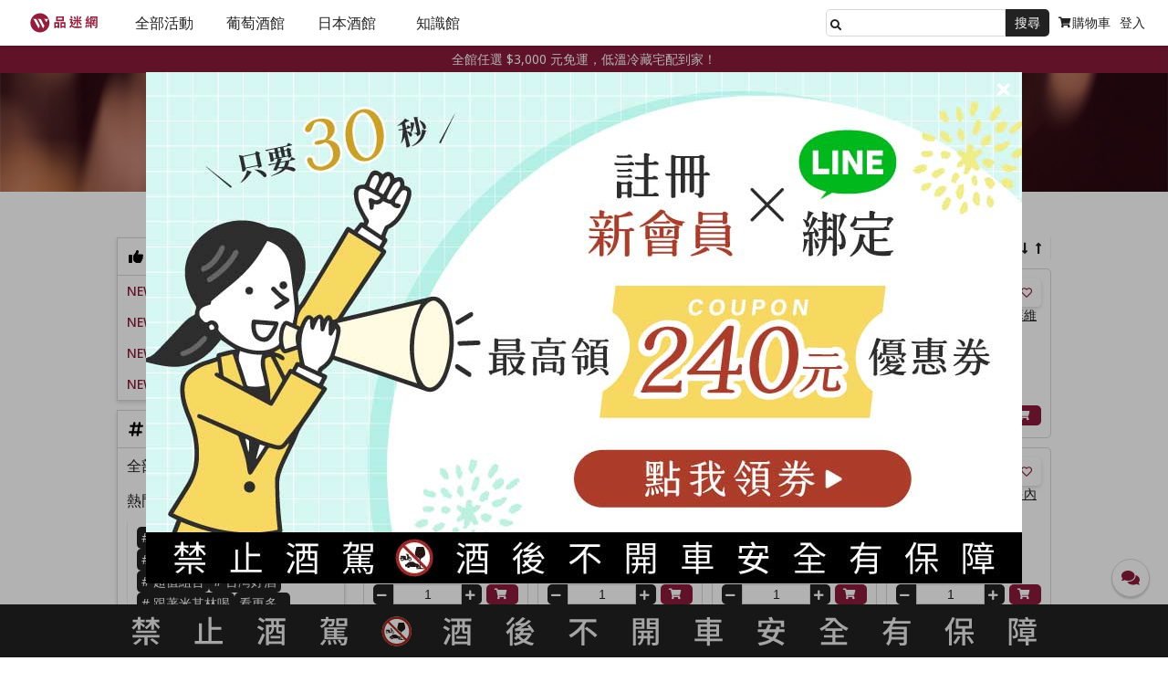

--- FILE ---
content_type: text/html; charset=utf-8
request_url: https://www.winentaste.com/products?page=66&sort=updated_at_desc
body_size: 145306
content:
<!DOCTYPE html><html lang="zh-TW"><head><meta charset="utf-8" /><meta content="ie=edge" http-equiv="x-ua-compatible" /><meta content="width=device-width, initial-scale=1" name="viewport" /><meta content="hmmjD6Z6IamPx_nWU6l4bj37zPJaK_5abUNth6ajjRM" name="google-site-verification" /><meta content="w701wd0ux8t4c8glnuoboe4m7icen9" name="facebook-domain-verification" /><meta content="652193294809336" property="fb:pages" /><meta content="616260145149340" property="fb:app_id" /><meta content="#6c0a26" name="theme-color" /><link href="/manifest.json" rel="manifest" /><link rel="stylesheet" href="https://cdnjs.cloudflare.com/ajax/libs/font-awesome/5.15.3/css/all.min.css"/><link rel="stylesheet" href="https://cdnjs.cloudflare.com/ajax/libs/OwlCarousel2/2.3.4/assets/owl.carousel.css" integrity="sha512-UTNP5BXLIptsaj5WdKFrkFov94lDx+eBvbKyoe1YAfjeRPC+gT5kyZ10kOHCfNZqEui1sxmqvodNUx3KbuYI/A==" crossorigin="anonymous" referrerpolicy="no-referrer" /><link rel="stylesheet" href="https://cdnjs.cloudflare.com/ajax/libs/OwlCarousel2/2.3.4/assets/owl.theme.default.css" integrity="sha512-OTcub78R3msOCtY3Tc6FzeDJ8N9qvQn1Ph49ou13xgA9VsH9+LRxoFU6EqLhW4+PKRfU+/HReXmSZXHEkpYoOA==" crossorigin="anonymous" referrerpolicy="no-referrer" /><script src="https://cdnjs.cloudflare.com/ajax/libs/jquery/3.6.0/jquery.min.js" integrity="sha512-894YE6QWD5I59HgZOGReFYm4dnWc1Qt5NtvYSaNcOP+u1T9qYdvdihz0PPSiiqn/+/3e7Jo4EaG7TubfWGUrMQ==" crossorigin="anonymous" referrerpolicy="no-referrer"></script><script src="https://cdnjs.cloudflare.com/ajax/libs/OwlCarousel2/2.3.4/owl.carousel.min.js" integrity="sha512-bPs7Ae6pVvhOSiIcyUClR7/q2OAsRiovw4vAkX+zJbw3ShAeeqezq50RIIcIURq7Oa20rW2n2q+fyXBNcU9lrw==" crossorigin="anonymous" referrerpolicy="no-referrer"></script><script src="https://unpkg.com/@hotwired/turbo@7.3.0/dist/turbo.es2017-umd.js"></script><script>Turbo.session.drive = false;</script><script src="/assets/mockup/application-fae3d62c6b0f7fb9b83fe0f15497c38c1a9df1831fd3fcbfeb6b018b81f7defd.js" data-turbo-track="reload"></script><link rel="stylesheet" href="/assets/mockup/application-4823aede2d7e640d76d5a6ebc47af95abe19cdcb94f67519921c37598bc35861.css" media="all" data-turbo-track="reload" /><meta name="csrf-param" content="authenticity_token" />
<meta name="csrf-token" content="4peVnrRzvF0mM3zE11aoCX9AbGEHw2v4OeotaM3xwqoRahqdzcrY0LkBzPnFhFPgfGJtgSKD5PoHNMM7ZHvAFA" /><script>(function(w,d,s,l,i){w[l]=w[l]||[];w[l].push({'gtm.start':
new Date().getTime(),event:'gtm.js'});var f=d.getElementsByTagName(s)[0],
j=d.createElement(s),dl=l!='dataLayer'?'&l='+l:'';j.async=true;j.src=
'https://www.googletagmanager.com/gtm.js?id='+i+dl+ '&gtm_auth=N-cjVWNhMGTh-neWl6NKYQ&gtm_preview=env-2&gtm_cookies_win=x';f.parentNode.insertBefore(j,f);
})(window,document,'script','dataLayer','GTM-KVWPS3');</script><script id="mcjs">!function(c,h,i,m,p){m=c.createElement(h),p=c.getElementsByTagName(h)[0],m.async=1,m.src=i,p.parentNode.insertBefore(m,p)}(document,"script","https://chimpstatic.com/mcjs-connected/js/users/13ab51a82941c4943a2a3dc6c/f9f9511cede2a006a546bc9c4.js");</script><!-- LINE Tag Base Code -->
<!-- Do Not Modify -->
<script>
//<![CDATA[

(function(g,d,o){
  g._ltq=g._ltq||[];g._lt=g._lt||function(){g._ltq.push(arguments)};
  var h=location.protocol==='https:'?'https://d.line-scdn.net':'http://d.line-cdn.net';
  var s=d.createElement('script');s.async=1;
  s.src=o||h+'/n/line_tag/public/release/v1/lt.js';
  var t=d.getElementsByTagName('script')[0];t.parentNode.insertBefore(s,t);
    })(window, document);
_lt('init', {
  customerType: 'account',
  tagId: 'e51850a3-f7ff-458d-9662-1be2c724e593'
});
_lt('send', 'pv', ['e51850a3-f7ff-458d-9662-1be2c724e593']);

//]]>
</script>
<noscript>
  <img height="1" width="1" style="display:none"
       src="https://tr.line.me/tag.gif?c_t=lap&t_id=e51850a3-f7ff-458d-9662-1be2c724e593&e=pv&noscript=1" />
</noscript>
<!-- End LINE Tag Base Code -->
<title>精選好酒商城｜WINE&TASTE 品迷網</title><meta content="商城詢價，宅配到府，專家精選，用最實惠的價格輕鬆喝紅酒、香檳、威士忌、清酒、啤酒不踩雷！" name="description" /><meta content="買酒,買紅酒,買葡萄酒,葡萄酒推薦,香檳,紅酒,葡萄酒,白酒,大潤發,家樂福,品迷網,法國葡萄酒,法國紅酒" name="keywords" /><meta content="葡萄酒,紅酒,品酒,法國葡萄酒,葡萄酒推薦,品迷網,白酒" name="category" /><link href="https://www.winentaste.com/products?page=66" rel="canonical" /><link href="https://www.winentaste.com/products?page=65" rel="prev" /><link href="https://www.winentaste.com/products?page=67" rel="next" /><meta content="Copyright © WINE&TASTE 品迷網. All rights reserved." name="copyright" /><meta content="精選好酒商城｜WINE&TASTE 品迷網" property="og:title" /><meta content="website" property="og:type" /><meta content="https://www.winentaste.com/products?page=66" property="og:url" /><meta content="https://www.winentaste.com/images/product/cover_products.png" property="og:image" /><meta content="商城詢價，宅配到府，專家精選，用最實惠的價格輕鬆喝紅酒、香檳、威士忌、清酒、啤酒不踩雷！" property="og:description" /><meta content="WINE&TASTE 品迷網" property="og:site_name" /><script type="application/ld+json">[{"@context":"http://schema.org","@type":"Organization","legalName":"品迷網 WINE\u0026TASTE","url":"https://www.winentaste.com/","logo":"https://www.winentaste.com/images/manifest/icon-512x512.png","sameAs":["https://www.facebook.com/winentaste","https://www.youtube.com/channel/UCTWYwaj_yGOjSxDzTGbzhrA","https://www.instagram.com/winentaste/"]},{"@context":"http://schema.org","@type":"WebSite","name":"品迷網 WINE\u0026TASTE","url":"https://www.winentaste.com/","potentialAction":{"@type":"SearchAction","target":"https://www.winentaste.com/products?query={search_term}","query-input":"required name=search_term"}}]</script><script src="https://analytics.ahrefs.com/analytics.js" data-key="S+6mPWPzITBwocdYxXMkBg" async></script></head><body>
<div id="fb-root"></div>
<script>
//<![CDATA[

  (function(d, s, id) {
    var js, fjs = d.getElementsByTagName(s)[0];
    if (d.getElementById(id)) return;
    js = d.createElement(s); js.id = id;
    js.src = "//connect.facebook.net/zh_TW/sdk.js#xfbml=1&version=v2.6&appId=616260145149340";
    fjs.parentNode.insertBefore(js, fjs);
  }(document, 'script', 'facebook-jssdk'));

//]]>
</script><div id="header"><header class="nav tablet-hide"><nav class="nav__content"><ul class="nav__content--left"><li class="nav__menu-list--bar"></li><li class="nav__menu-list--logo"><a class="logo" href="/"></a></li><li class="nav__menu-list-contain"><ul class="nav__menu-list-content"><li class="nav__menu-list"><div class="nav__menu-list--title"><p class="h4">全部活動</p></div><div class="nav__submenu-bg fixed-height nav--desktop" id="nav_campaigns"><div class="nav__submenu"><ul class="submenu-list"><li><a class="h4" href="/wine">全部葡萄酒活動</a></li><li><a class="h4" href="/sake">全部日本酒活動</a></li><li><a class="h4" href="/marketplaces/9db1c6e6-664a-4c85-8407-439de5db1edb">NEW！日本清酒</a></li><li><a class="h4" href="/marketplaces/c25647e1-eec4-4898-bd71-0aa6a08384a8">NEW！葡萄酒新品</a></li><li><a class="h4" href="https://www.winentaste.com/addon_products">加價購專區</a></li></ul><ul class="nav__submenu-second_list submenu-list"><li class="nav__submenu-second_title nav__collapse--title"><p class="h4">葡萄酒人氣品牌</p></li><li><a class="h4" href="https://www.winentaste.com/collections/335?sort=price">第一樂章 Opus One</a></li><li><a class="h4" href="https://www.winentaste.com/collections/151?sort=price">約瑟夫杜亨 Joseph Drouhin</a></li><li><a class="h4" href="https://www.winentaste.com/collections/138?sort=price">路易拉圖 Louis Latour </a></li><li><a class="h4" href="https://www.winentaste.com/collections/282?sort=price">費芙蕾 Faiveley</a></li><li><a class="h4" href="https://www.winentaste.com/collections/148?sort=price">奔富 Penfolds</a></li><li><a class="h4" href="https://www.winentaste.com/collections/270?sort=price">威石東 Weightstone</a></li></ul><ul class="nav__submenu-second_list submenu-list"><li class="nav__submenu-second_title nav__collapse--title"><p class="h4">香檳人氣品牌</p></li><li><a class="h4" href="/marketplaces/4d55717a-a29d-4066-8a2a-08fe82d24a5d">香檳王 Dom Pérignon</a></li><li><a class="h4" href="/marketplaces/7449d78f-1460-413b-bbe4-15d3d263f9a1">黛拉夢香檳 Delamotte</a></li><li><a class="h4" href="https://www.winentaste.com/collections/194">路易侯德爾 Louis Roederer</a></li><li><a class="h4" href="https://www.winentaste.com/collections/550">沙龍香檳 Salon</a></li><li><a class="h4" href="https://www.winentaste.com/collections/190">庫克香檳 Krug</a></li><li><a class="h4" href="https://www.winentaste.com/collections/295">酩悅香檳 Moët &amp; Chandon</a></li></ul><ul class="nav__submenu-second_list submenu-list"><li class="nav__submenu-second_title nav__collapse--title"><p class="h4">最新葡萄酒優惠</p></li><li><a class="h4" href="/marketplaces/26a8d5c9-2d5f-4623-97a1-fb6a9fe5a087">馬年新春賀歲超值組</a></li><li><a class="h4" href="/marketplaces/ebeb288c-b8d5-4f3f-b16f-da1267c60029">2025 年度排行大公開</a></li><li><a class="h4" href="/marketplaces/291fbaf7-192f-4b4d-a080-f99db46f62cc">新手必喝不酸澀紅酒</a></li><li><a class="h4" href="/marketplaces/71aeae57-7cf9-432c-9ec3-a790094846c3">純淨自然派法蘭克瑪莎</a></li><li><a class="h4" href="/marketplaces/db0240be-68d1-449f-bf86-36ff299c083c">波爾多級數酒精選</a></li><li><a class="h4" href="/marketplaces/bbeec559-41f5-409b-a1b4-6ed798512239">專家推薦千元勃根地</a></li></ul><ul class="nav__submenu-second_list submenu-list"><li class="nav__submenu-second_title nav__collapse--title"><p class="h4">日本酒人氣品牌</p></li><li><a class="h4" href="https://www.winentaste.com/marketplaces/10f58cf1-7592-473f-9ec9-b1941b342770">十四代清酒</a></li><li><a class="h4" href="https://www.winentaste.com/collections/204">新政清酒</a></li><li><a class="h4" href="https://www.winentaste.com/collections/450">三粒米清酒</a></li><li><a class="h4" href="https://www.winentaste.com/marketplaces/270c9f40-a0ee-4846-a85a-2c786a78828f">而今清酒</a></li><li><a class="h4" href="https://www.winentaste.com/collections/199">黑龍清酒</a></li><li><a class="h4" href="https://www.winentaste.com/marketplaces/7da8a7d2-d521-407f-8026-5cfc2a856732">獺祭清酒</a></li></ul><ul class="nav__submenu-second_list submenu-list"><li class="nav__submenu-second_title nav__collapse--title"><p class="h4">最新清酒、果酒優惠</p></li><li><a class="h4" href="/marketplaces/f6a1bcf3-56a3-45bd-8dbd-d52da51fcc30">88 新年祭超值組合！</a></li><li><a class="h4" href="/marketplaces/44f088fb-eaa6-4334-a1c3-9ba205f5b0fb">貴釀酒新品 788 元起</a></li><li><a class="h4" href="/marketplaces/b0fca2ce-dcf7-4677-905a-d156196305ee">寒菊品牌月 62 折起！</a></li><li><a class="h4" href="/marketplaces/683ddc8c-2b35-45ea-8178-199ab2b58d58">最低價！馬年干支酒</a></li><li><a class="h4" href="/marketplaces/6e76a881-aeb9-40d0-ac4e-033becb4ab1b">年度 BEST BUY 排行</a></li><li><a class="h4" href="/marketplaces/f78c555d-dce7-44a4-aa16-941c626a7c2a">あべ 清酒新品 63 折</a></li></ul></div></div></li><li class="nav__menu-list"><div class="nav__menu-list--title"><p class="h4">葡萄酒館</p></div><div class="nav__submenu-bg fixed-height nav--desktop" id="nav_wine"><div class="nav__submenu"><ul class="submenu-list"><li><a class="h4" href="/products/wine">全部商品</a></li><li><p class="h4">挑酒種</p></li><li><a class="h4" href="/collections/36">紅酒 / 紅葡萄酒 Red Wine</a></li><li><a class="h4" href="/collections/39">白酒 / 白葡萄酒 White Wine</a></li><li><a class="h4" href="/collections/41">香檳 Champagne</a></li><li><a class="h4" href="/collections/42">氣泡酒 Sparkling Wine</a></li><li><a class="h4" href="/collections/43">甜酒 Sweet Wine</a></li><li><a class="h4" href="/collections/40">粉紅酒 Rosé Wine</a></li><li><a class="h4" href="/collections/66">自然酒 Natural Wine</a></li><li><a class="h4" href="/collections/278">橘酒 Orange Wine</a></li><li><a class="h4" href="/collections/884">白蘭地 Brandy</a></li></ul><ul class="submenu-list"><li><p class="h4">挑產區</p></li><li><a class="h4" href="/collections/374">法國 France</a></li><li><a class="h4" href="/collections/70">隆河 Rhône</a></li><li><a class="h4" href="/collections/37">波爾多 Bordeaux</a></li><li><a class="h4" href="/collections/45">勃根地 Bourgogne</a></li><li><a class="h4" href="/collections/48">義大利 Italy</a></li><li><a class="h4" href="/collections/49">美國 U.S.A.</a></li><li><a class="h4" href="/collections/50">澳洲 Australia</a></li><li><a class="h4" href="/collections/51">紐西蘭 New Zealand</a></li><li><a class="nav-more" href="/collections?kind=region&amp;section=wine"><p class="h4">其他更多</p><span class="icons icon--arrow"></span></a></li></ul><ul class="submenu-list"><li class="nav__submenu-list nav__collapse"><div class="nav__submenu-second_title nav__collapse--title"><p class="h4">挑價格</p><span class="icons icon--arrow desktop-hide"></span></div><ul class="nav__submenu--first nav__collapse"><li class="nav__submenu-second_item"><a class="h4" href="/products/wine?sort=price_under_1000">1,000 以下</a></li><li class="nav__submenu-second_item"><a class="h4" href="/products/wine?sort=price_between_1001_and_2000">1,000 - 2,000</a></li><li class="nav__submenu-second_item"><a class="h4" href="/products/wine?sort=price_between_2001_and_3000">2,000 - 3,000</a></li><li class="nav__submenu-second_item"><a class="h4" href="/products/wine?sort=price_between_3001_and_5000">3,000 - 5,000</a></li><li class="nav__submenu-second_item"><a class="h4" href="/products/wine?sort=price_between_5001_and_10000">5,000 - 10,000</a></li><li class="nav__submenu-second_item"><a class="h4" href="/products/wine?sort=price_between_10001_and_20000">10,000 - 20,000</a></li><li class="nav__submenu-second_item"><a class="h4" href="/products/wine?sort=price_more_than_20000">20,000 以上</a></li></ul></li></ul><ul class="submenu-list"><li><p class="h4">挑品種</p></li><li><a class="h4" href="/collections/38">卡本內蘇維濃 Cabernet Sauvignon</a></li><li><a class="h4" href="/collections/56">梅洛 Merlot</a></li><li><a class="h4" href="/collections/55">黑皮諾 Pinot Noir</a></li><li><a class="h4" href="/collections/59">夏多內 Chardonnay</a></li><li><a class="h4" href="/collections/60">麗絲玲 Riesling</a></li><li><a class="h4" href="/collections/61">白蘇維濃 Sauvignon Blanc</a></li><li><a class="h4" href="/collections/58">波爾多混釀 Bordeaux blend</a></li><li><a class="h4" href="/collections/57">希哈 Syrah, Shiraz</a></li><li><a class="nav-more" href="/collections?kind=variety&amp;section=wine"><p class="h4">其他更多</p><span class="icons icon--arrow"></span></a></li></ul><ul class="submenu-list"><li><p class="h4">挑容量</p></li><li><a class="h4" href="/collections/421">375ml</a></li><li><a class="h4" href="/collections/1190">500ml</a></li><li><a class="h4" href="/collections/422">750ml</a></li><li><a class="h4" href="/collections/423">1.5L</a></li><li><a class="h4" href="/collections/424">特殊容量葡萄酒</a></li></ul></div></div></li><li class="nav__menu-list"><div class="nav__menu-list--title"><p class="h4">日本酒館</p></div><div class="nav__submenu-bg fixed-height nav--desktop" id="nav_sake"><div class="nav__submenu"><ul class="submenu-list"><li><a class="h4" href="/products/sake">全部商品</a></li><li><p class="h4">挑類型</p></li><li><a class="h4" href="/collections/44">清酒 Sake</a></li><li><a class="h4" href="/collections/429">純米大吟釀</a></li><li><a class="h4" href="/collections/431">大吟釀</a></li><li><a class="h4" href="/collections/430">純米吟釀</a></li><li><a class="h4" href="/collections/435">氣泡清酒</a></li><li><a class="h4" href="/collections/768">梅酒</a></li><li><a class="h4" href="/collections/80">水果酒</a></li><li><a class="h4" href="/collections/1344">威士忌 Whisky</a></li><li><a class="nav-more" href="/collections?kind=type&amp;section=sake"><p class="h4">其他更多</p><span class="icons icon--arrow"></span></a></li></ul><ul class="submenu-list"><li class="nav__submenu-list nav__collapse"><div class="nav__submenu-second_title nav__collapse--title"><p class="h4">挑價格</p><span class="icons icon--arrow desktop-hide"></span></div><ul class="nav__submenu--first nav__collapse"><li class="nav__submenu-second_item"><a class="h4" href="/products/sake?sort=price_under_1000">1,000 以下</a></li><li class="nav__submenu-second_item"><a class="h4" href="/products/sake?sort=price_between_1001_and_2000">1,000 - 2,000</a></li><li class="nav__submenu-second_item"><a class="h4" href="/products/sake?sort=price_between_2001_and_3000">2,000 - 3,000</a></li><li class="nav__submenu-second_item"><a class="h4" href="/products/sake?sort=price_between_3001_and_4000">3,000 - 4,000</a></li><li class="nav__submenu-second_item"><a class="h4" href="/products/sake?sort=price_between_4001_and_5000">4,000 - 5,000</a></li><li class="nav__submenu-second_item"><a class="h4" href="/products/sake?sort=price_between_5001_and_6000">5,000 - 6,000</a></li><li class="nav__submenu-second_item"><a class="h4" href="/products/sake?sort=price_more_than_6000">6,000 以上</a></li></ul></li></ul><ul class="submenu-list"><li><p class="h4">挑容量</p></li><li><a class="h4" href="/collections/1343">750ml</a></li><li><a class="h4" href="/collections/1352">700ml</a></li><li><a class="h4" href="/collections/442">300ml</a></li><li><a class="h4" href="/collections/1248">500ml</a></li><li><a class="h4" href="/collections/443">720ml</a></li><li><a class="h4" href="/collections/444">1.8L</a></li><li><a class="h4" href="/collections/445">其他容量日本酒</a></li></ul><ul class="submenu-list"><li><p class="h4">挑風格</p></li><li><a class="h4" href="/collections/425">甜美細緻果香</a></li><li><a class="h4" href="/collections/426">輕快百喝不膩</a></li><li><a class="h4" href="/collections/427">醇厚深邃米香</a></li><li><a class="h4" href="/collections/428">濃郁熟成風格</a></li></ul><ul class="submenu-list"><li><p class="h4">挑米種</p></li><li><a class="h4" href="/collections/576">龜之尾</a></li><li><a class="h4" href="/collections/106">山田錦</a></li><li><a class="h4" href="/collections/108">出羽燦燦</a></li><li><a class="h4" href="/collections/110">五百萬石</a></li><li><a class="h4" href="/collections/111">雪女神</a></li><li><a class="h4" href="/collections/112">酒未來</a></li><li><a class="h4" href="/collections/113">雄町</a></li><li><a class="h4" href="/collections/114">愛山</a></li><li><a class="nav-more" href="/collections?kind=variety&amp;section=sake"><p class="h4">其他更多</p><span class="icons icon--arrow"></span></a></li></ul><ul class="submenu-list"><li><p class="h4">挑產區</p></li><li><a class="h4" href="/collections/465">北海道</a></li><li><a class="h4" href="/collections/466">東北</a></li><li><a class="h4" href="/collections/467">關東</a></li><li><a class="h4" href="/collections/468">中部</a></li><li><a class="h4" href="/collections/469">關西</a></li><li><a class="h4" href="/collections/470">中國</a></li><li><a class="h4" href="/collections/471">四國</a></li><li><a class="h4" href="/collections/472">九州</a></li><li><a class="h4" href="/collections/78">日本酒 Japan</a></li></ul></div></div></li><li class="nav__menu-list"><div class="nav__menu-list--title"><p class="h4">知識館</p></div><div class="nav__submenu-bg fixed-height nav--desktop" id="nav_articles"><div class="nav__submenu"><ul class="submenu-list"><li><a class="h4" href="/magazine/featured">編輯精選</a></li><li><a class="h4" href="/magazine?sort=published_at_desc">最新文章</a></li><li><a class="h4" href="/magazine/japan-sake-guide-2025">日本必買清酒指南</a></li></ul><ul class="submenu-list"><li><p class="h4">酒類新聞</p></li><li><a class="h4" href="/magazine?category_id=13">全球時事與酒</a></li><li><a class="h4" href="/magazine?category_id=14">最新餐廳</a></li><li><a class="h4" href="/magazine?category_id=15">威士忌新品</a></li><li><a class="h4" href="/magazine?category_id=16">SAKETIME 年度排行</a></li></ul><ul class="submenu-list"><li><p class="h4">葡萄酒</p></li><li><a class="h4" href="/magazine?category_id=17">知識專區</a></li><li><a class="h4" href="/magazine?category_id=18">品牌故事</a></li><li><a class="h4" href="/magazine?category_id=19">選購指南</a></li><li><a class="h4" href="/magazine?category_id=20">酒款開箱</a></li><li><a class="h4" href="/magazine?category_id=21">每月主題</a></li></ul><ul class="submenu-list"><li><p class="h4">日本酒</p></li><li><a class="h4" href="/magazine?category_id=22">知識專區</a></li><li><a class="h4" href="/magazine?category_id=23">品牌故事</a></li><li><a class="h4" href="/magazine?category_id=24">選購指南</a></li><li><a class="h4" href="/magazine?category_id=25">酒款開箱</a></li><li><a class="h4" href="/magazine?category_id=26">每月主題</a></li></ul><ul class="submenu-list"><li><p class="h4">威士忌/其他</p></li><li><a class="h4" href="/magazine?category_id=27">知識專區</a></li><li><a class="h4" href="/magazine?category_id=28">品牌故事</a></li><li><a class="h4" href="/magazine?category_id=29">選購指南</a></li></ul><ul class="submenu-list"><li><p class="h4">Lifestyle</p></li><li><a class="h4" href="/magazine?category_id=30">美食美酒</a></li><li><a class="h4" href="/magazine?category_id=31">旅遊｜娛樂</a></li><li><a class="h4" href="/magazine?category_id=32">精品｜音樂</a></li></ul></div></div></li></ul></li></ul><ul class="nav__content--right"><li class="nav__menu-list search"><div class="search__content"><input class="search__input" id="desktop_nav-search" type="text" /><span class="icons icon--search"></span><a class="btn" href="/products">搜尋</a><div class="search__keyword"><p class="search__keyword--title">熱門關鍵字：</p><ul class="search__keyword--content"><li class="search__keyword--keyword"><a href="/products?query=%E5%8B%83%E6%A0%B9%E5%9C%B0">勃根地</a></li><li class="search__keyword--keyword"><a href="/products?query=%E7%89%B9%E7%B4%9A%E5%9C%92">特級園</a></li><li class="search__keyword--keyword"><a href="/products?query=%E6%A2%85%E6%B4%9B">梅洛</a></li></ul></div></div></li><li class="nav__menu-list"><a data-turbo="true" data-turbo-frame="popup" class="p" href="/members/login"><span class="icons icon--cart"></span>購物車</a></li><a data-turbo="true" data-turbo-frame="popup" class="p login-btn" href="/members/login"><li class="nav__menu-list login">登入</li></a></ul></nav></header><header class="nav desktop-hide"><nav class="nav__content"><ul class="nav__content--left"><li class="nav__menu-list--bar"></li><li class="nav__menu-list--logo"><a class="logo" href="/"></a></li><li class="nav__menu-list-contain"><ul class="nav__menu-list-content"><li class="search"><div class="search__content"><input class="search__input" type="text" /><span class="icons icon--search"></span><a class="btn" href="/products">搜尋</a></div><div class="search__keyword"><p class="search__keyword--title">熱門關鍵字：</p><ul class="search__keyword--content"><li class="search__keyword--keyword"><a href="/products?query=%E5%8B%83%E6%A0%B9%E5%9C%B0">勃根地</a></li><li class="search__keyword--keyword"><a href="/products?query=%E7%89%B9%E7%B4%9A%E5%9C%92">特級園</a></li><li class="search__keyword--keyword"><a href="/products?query=%E6%A2%85%E6%B4%9B">梅洛</a></li></ul></div></li><li class="nav__menu-list"><div class="nav__menu-list--title open"><span class="icons icon--thumbs-up"></span><p class="h4">人氣精選</p><span class="icons icon--arrow"></span></div><div class="nav__submenu-bg"><ul class="nav__submenu"><li class="nav__submenu-list"><ul class="nav__submenu-second_list"><li class="nav__submenu-second_item"><span class="news__title h4">NEW</span><a class="h4" href="/marketplaces/f6a1bcf3-56a3-45bd-8dbd-d52da51fcc30">88 新年祭！清酒超值組</a></li><li class="nav__submenu-second_item"><span class="news__title h4">NEW</span><a class="h4" href="/marketplaces/28531345-11bc-4e0e-a60b-27c1e680c135">賈克松香檳 2026 新品上市</a></li><li class="nav__submenu-second_item"><span class="news__title h4">NEW</span><a class="h4" href="/marketplaces/44f088fb-eaa6-4334-a1c3-9ba205f5b0fb">新年祭首波！貴釀酒 788 元起</a></li><li class="nav__submenu-second_item"><span class="news__title h4">NEW</span><a class="h4" href="/marketplaces/ebeb288c-b8d5-4f3f-b16f-da1267c60029">品迷年度葡萄酒排行 58 折起</a></li></ul></li></ul></div></li><li class="nav__menu-list"><div class="nav__menu-list--title"><span class="icons icon--news"></span><p class="h4">全部活動</p><span class="icons icon--arrow"></span></div><div class="nav__submenu-bg fixed-height" id="nav_campaigns"><ul class="nav__submenu"><li class="nav__submenu-list"><ul class="nav__submenu-second_list"><li class="nav__submenu-second_item"><a class="h4" href="/wine">全部葡萄酒活動</a></li><li class="nav__submenu-second_item"><a class="h4" href="/sake">全部日本酒活動</a></li><li class="nav__submenu-second_item"><a class="h4" href="/marketplaces/9db1c6e6-664a-4c85-8407-439de5db1edb">NEW！日本清酒</a></li><li class="nav__submenu-second_item"><a class="h4" href="/marketplaces/c25647e1-eec4-4898-bd71-0aa6a08384a8">NEW！葡萄酒新品</a></li><li class="nav__submenu-second_item"><a class="h4" href="https://www.winentaste.com/addon_products">加價購專區</a></li><li class="nav__submenu-list nav__collapse"><div class="nav__submenu-second_title nav__collapse--title"><p class="h4">葡萄酒人氣品牌</p><span class="icons icon--arrow desktop-hide"></span></div><ul class="nav__submenu--first nav__collapse"><li class="nav__submenu-second_item"><a class="h4" href="https://www.winentaste.com/collections/335?sort=price">第一樂章 Opus One</a></li><li class="nav__submenu-second_item"><a class="h4" href="https://www.winentaste.com/collections/151?sort=price">約瑟夫杜亨 Joseph Drouhin</a></li><li class="nav__submenu-second_item"><a class="h4" href="https://www.winentaste.com/collections/138?sort=price">路易拉圖 Louis Latour </a></li><li class="nav__submenu-second_item"><a class="h4" href="https://www.winentaste.com/collections/282?sort=price">費芙蕾 Faiveley</a></li><li class="nav__submenu-second_item"><a class="h4" href="https://www.winentaste.com/collections/148?sort=price">奔富 Penfolds</a></li><li class="nav__submenu-second_item"><a class="h4" href="https://www.winentaste.com/collections/270?sort=price">威石東 Weightstone</a></li></ul></li><li class="nav__submenu-list nav__collapse"><div class="nav__submenu-second_title nav__collapse--title"><p class="h4">香檳人氣品牌</p><span class="icons icon--arrow desktop-hide"></span></div><ul class="nav__submenu--first nav__collapse"><li class="nav__submenu-second_item"><a class="h4" href="/marketplaces/4d55717a-a29d-4066-8a2a-08fe82d24a5d">香檳王 Dom Pérignon</a></li><li class="nav__submenu-second_item"><a class="h4" href="/marketplaces/7449d78f-1460-413b-bbe4-15d3d263f9a1">黛拉夢香檳 Delamotte</a></li><li class="nav__submenu-second_item"><a class="h4" href="https://www.winentaste.com/collections/194">路易侯德爾 Louis Roederer</a></li><li class="nav__submenu-second_item"><a class="h4" href="https://www.winentaste.com/collections/550">沙龍香檳 Salon</a></li><li class="nav__submenu-second_item"><a class="h4" href="https://www.winentaste.com/collections/190">庫克香檳 Krug</a></li><li class="nav__submenu-second_item"><a class="h4" href="https://www.winentaste.com/collections/295">酩悅香檳 Moët &amp; Chandon</a></li></ul></li><li class="nav__submenu-list nav__collapse"><div class="nav__submenu-second_title nav__collapse--title"><p class="h4">最新葡萄酒優惠</p><span class="icons icon--arrow desktop-hide"></span></div><ul class="nav__submenu--first nav__collapse"><li class="nav__submenu-second_item"><a class="h4" href="/marketplaces/26a8d5c9-2d5f-4623-97a1-fb6a9fe5a087">馬年新春賀歲超值組</a></li><li class="nav__submenu-second_item"><a class="h4" href="/marketplaces/ebeb288c-b8d5-4f3f-b16f-da1267c60029">2025 年度排行大公開</a></li><li class="nav__submenu-second_item"><a class="h4" href="/marketplaces/291fbaf7-192f-4b4d-a080-f99db46f62cc">新手必喝不酸澀紅酒</a></li><li class="nav__submenu-second_item"><a class="h4" href="/marketplaces/71aeae57-7cf9-432c-9ec3-a790094846c3">純淨自然派法蘭克瑪莎</a></li><li class="nav__submenu-second_item"><a class="h4" href="/marketplaces/db0240be-68d1-449f-bf86-36ff299c083c">波爾多級數酒精選</a></li><li class="nav__submenu-second_item"><a class="h4" href="/marketplaces/bbeec559-41f5-409b-a1b4-6ed798512239">專家推薦千元勃根地</a></li></ul></li><li class="nav__submenu-list nav__collapse"><div class="nav__submenu-second_title nav__collapse--title"><p class="h4">日本酒人氣品牌</p><span class="icons icon--arrow desktop-hide"></span></div><ul class="nav__submenu--first nav__collapse"><li class="nav__submenu-second_item"><a class="h4" href="https://www.winentaste.com/marketplaces/10f58cf1-7592-473f-9ec9-b1941b342770">十四代清酒</a></li><li class="nav__submenu-second_item"><a class="h4" href="https://www.winentaste.com/collections/204">新政清酒</a></li><li class="nav__submenu-second_item"><a class="h4" href="https://www.winentaste.com/collections/450">三粒米清酒</a></li><li class="nav__submenu-second_item"><a class="h4" href="https://www.winentaste.com/marketplaces/270c9f40-a0ee-4846-a85a-2c786a78828f">而今清酒</a></li><li class="nav__submenu-second_item"><a class="h4" href="https://www.winentaste.com/collections/199">黑龍清酒</a></li><li class="nav__submenu-second_item"><a class="h4" href="https://www.winentaste.com/marketplaces/7da8a7d2-d521-407f-8026-5cfc2a856732">獺祭清酒</a></li></ul></li><li class="nav__submenu-list nav__collapse"><div class="nav__submenu-second_title nav__collapse--title"><p class="h4">最新清酒、果酒優惠</p><span class="icons icon--arrow desktop-hide"></span></div><ul class="nav__submenu--first nav__collapse"><li class="nav__submenu-second_item"><a class="h4" href="/marketplaces/f6a1bcf3-56a3-45bd-8dbd-d52da51fcc30">88 新年祭超值組合！</a></li><li class="nav__submenu-second_item"><a class="h4" href="/marketplaces/44f088fb-eaa6-4334-a1c3-9ba205f5b0fb">貴釀酒新品 788 元起</a></li><li class="nav__submenu-second_item"><a class="h4" href="/marketplaces/b0fca2ce-dcf7-4677-905a-d156196305ee">寒菊品牌月 62 折起！</a></li><li class="nav__submenu-second_item"><a class="h4" href="/marketplaces/683ddc8c-2b35-45ea-8178-199ab2b58d58">最低價！馬年干支酒</a></li><li class="nav__submenu-second_item"><a class="h4" href="/marketplaces/6e76a881-aeb9-40d0-ac4e-033becb4ab1b">年度 BEST BUY 排行</a></li><li class="nav__submenu-second_item"><a class="h4" href="/marketplaces/f78c555d-dce7-44a4-aa16-941c626a7c2a">あべ 清酒新品 63 折</a></li></ul></li></ul></li></ul></div></li><li class="nav__menu-list"><div class="nav__menu-list--title"><span class="icons icon--hashtags-menu"></span><p class="h4">熱門關鍵字</p><span class="icons icon--arrow"></span></div><div class="nav__submenu-bg"><ul class="nav__submenu"><li class="nav__submenu-list nav__collapse"><a class="nav__collapse--title" href="/collections/tags"><p class="h4">全部主題標籤</p></a></li><li class="nav__submenu-list nav__collapse"><div class="nav__collapse--title open"><p class="h4">熱門標籤</p><span class="icons icon--arrow"></span></div><ul class="nav__submenu--first nav__collapse"><li class="nav__submenu-list"><div class="tags tags--black"><ul class="tags__content"><a href="/collections/846"><li class="tag"><p># 聚會首選</p></li></a><a href="/collections/1154"><li class="tag"><p># 新年干支酒</p></li></a><a href="/collections/787"><li class="tag"><p># 送禮好酒</p></li></a><a href="/collections/1318"><li class="tag"><p># 無酒精飲品</p></li></a><a href="/collections/1151"><li class="tag"><p># 超值組合</p></li></a><a href="/collections/1011"><li class="tag"><p># 台灣好酒</p></li></a><a href="/collections/806"><li class="tag"><p># 跟著米其林喝</p></li></a><a href="/collections/tags?section=hot"><li class="tag"><p>看更多...</p></li></a></ul></div></li></ul></li><li class="nav__submenu-list nav__collapse"><div class="nav__collapse--title open"><p class="h4">葡萄酒標籤</p><span class="icons icon--arrow"></span></div><ul class="nav__submenu--first nav__collapse"><li class="nav__submenu-list"><div class="tags tags--black"><ul class="tags__content"><a href="/collections/992"><li class="tag"><p># 聖誕年末狂歡慶</p></li></a><a href="/collections/839"><li class="tag"><p># 自然派好酒</p></li></a><a href="/collections/1030"><li class="tag"><p># 德國 Riesling</p></li></a><a href="/collections/1096"><li class="tag"><p># 超值勃根地</p></li></a><a href="/collections/851"><li class="tag"><p># 美國膜拜酒</p></li></a><a href="/collections/997"><li class="tag"><p># 法國波爾多級數酒 (列級酒莊)</p></li></a><a href="/collections/999"><li class="tag"><p># 小農香檳</p></li></a><a href="/collections/tags?section=wine"><li class="tag"><p>看更多...</p></li></a></ul></div></li></ul></li><li class="nav__submenu-list nav__collapse"><div class="nav__collapse--title open"><p class="h4">日本酒標籤</p><span class="icons icon--arrow"></span></div><ul class="nav__submenu--first nav__collapse"><li class="nav__submenu-list"><div class="tags tags--black"><ul class="tags__content"><a href="/collections/1470"><li class="tag"><p># 【清酒 BEST BUY】管怡宣（管爺）</p></li></a><a href="/collections/1478"><li class="tag"><p># 【清酒 BEST BUY】ASa 黃鳳誼</p></li></a><a href="/collections/1479"><li class="tag"><p># 【清酒 BEST BUY】品迷網</p></li></a><a href="/collections/1125"><li class="tag"><p># 日本威士忌（日威）</p></li></a><a href="/collections/1469"><li class="tag"><p># 25 年末清倉</p></li></a><a href="/collections/945"><li class="tag"><p># Saketime 推薦</p></li></a><a href="/collections/1474"><li class="tag"><p># Santa 推薦聖誕清酒</p></li></a><a href="/collections/tags?section=sake"><li class="tag"><p>看更多...</p></li></a></ul></div></li></ul></li><li class="nav__submenu-list nav__collapse"><div class="nav__collapse--title open"><p class="h4">熱門文章標籤</p><span class="icons icon--arrow"></span></div><ul class="nav__submenu--first nav__collapse"><li class="nav__submenu-list"><div class="tags tags--black"><ul class="tags__content"><a href="/collections/1477/magazine"><li class="tag"><p># 年份報告</p></li></a></ul></div></li></ul></li></ul></div></li><li class="nav__menu-list"><div class="nav__menu-list--title"><span class="icons icon--red_wine"></span><p class="h4">葡萄酒館</p><span class="icons icon--arrow"></span></div><div class="nav__submenu-bg fixed-height" id="nav_wine"><ul class="nav__submenu"><li class="nav__submenu-list"><ul class="nav__submenu-second_list"><li class="nav__submenu-second_item"><a class="h4" href="/products/wine">全部商品</a><li class="nav__submenu-list nav__collapse"><div class="nav__submenu-second_title nav__collapse--title"><p class="h4">挑酒種</p><span class="icons icon--arrow desktop-hide"></span></div><ul class="nav__submenu--first nav__collapse"><li class="nav__submenu-second_item"><a class="h4" href="/collections/36">紅酒 / 紅葡萄酒 Red Wine</a></li><li class="nav__submenu-second_item"><a class="h4" href="/collections/39">白酒 / 白葡萄酒 White Wine</a></li><li class="nav__submenu-second_item"><a class="h4" href="/collections/41">香檳 Champagne</a></li><li class="nav__submenu-second_item"><a class="h4" href="/collections/42">氣泡酒 Sparkling Wine</a></li><li class="nav__submenu-list nav__collapse"><div class="nav__collapse--title"><a class="h4" href="/collections/43">甜酒 Sweet Wine</a><span class="icons icon--arrow"></span></div><ul class="nav__submenu--second desktop-hide"><li class="nav__submenu-third_item"><a class="h4" href="/collections/769">貴腐酒</a></li></ul></li><li class="nav__submenu-second_item"><a class="h4" href="/collections/40">粉紅酒 Rosé Wine</a></li><li class="nav__submenu-second_item"><a class="h4" href="/collections/66">自然酒 Natural Wine</a></li><li class="nav__submenu-second_item"><a class="h4" href="/collections/278">橘酒 Orange Wine</a></li><li class="nav__submenu-second_item"><a class="h4" href="/collections/884">白蘭地 Brandy</a></li></ul></li></li></ul><ul class="nav__submenu-second_list"><li class="nav__submenu-list nav__collapse"><div class="nav__submenu-second_title nav__collapse--title"><p class="h4">挑產區</p><span class="icons icon--arrow desktop-hide"></span></div><ul class="nav__submenu--first nav__collapse"><li class="nav__submenu-list nav__collapse"><div class="nav__collapse--title"><a class="h4" href="/collections/374">法國 France</a><span class="icons icon--arrow"></span></div><ul class="nav__submenu--second desktop-hide"><li class="nav__submenu-third_item"><a class="h4" href="/collections/69">香檳 Champagne</a></li><li class="nav__submenu-third_item"><a class="h4" href="/collections/384">亞爾薩斯 Alsace</a></li><li class="nav__submenu-third_item"><a class="h4" href="/collections/385">羅亞爾河谷 Vallée de la Loire</a></li><li class="nav__submenu-third_item"><a class="h4" href="/collections/386">薄酒萊 Beaujolais</a></li><li class="nav__submenu-third_item"><a class="h4" href="/collections/387">侏羅 Jura</a></li><li class="nav__submenu-third_item"><a class="h4" href="/collections/388">普羅旺斯 Provence</a></li><li class="nav__submenu-third_item"><a class="h4" href="/collections/389">隆格多克 &amp; 胡西雍 Languedoc-Roussillon</a></li><li class="nav__submenu-third_item"><a class="h4" href="/collections/390">薩瓦 &amp; 布傑 Savoie Bugey</a></li><li class="nav__submenu-third_item"><a class="h4" href="/collections/391">西南產區 Sud-Ouest</a></li><li class="nav__submenu-third_item"><a class="h4" href="/collections/392">科西嘉島 Corse</a></li></ul></li><li class="nav__submenu-second_item"><a class="h4" href="/collections/70">隆河 Rhône</a></li><li class="nav__submenu-second_item"><a class="h4" href="/collections/37">波爾多 Bordeaux</a></li><li class="nav__submenu-list nav__collapse"><div class="nav__collapse--title"><a class="h4" href="/collections/45">勃根地 Bourgogne</a><span class="icons icon--arrow"></span></div><ul class="nav__submenu--second desktop-hide"><li class="nav__submenu-third_item"><a class="h4" href="/collections/375">特級園 Grand Cru</a></li><li class="nav__submenu-third_item"><a class="h4" href="/collections/376">一級園 Premier Cru</a></li><li class="nav__submenu-third_item"><a class="h4" href="/collections/377">村莊級 Villages</a></li><li class="nav__submenu-third_item"><a class="h4" href="/collections/378">大區級 Regionales</a></li></ul></li><li class="nav__submenu-list nav__collapse"><div class="nav__collapse--title"><a class="h4" href="/collections/48">義大利 Italy</a><span class="icons icon--arrow"></span></div><ul class="nav__submenu--second desktop-hide"><li class="nav__submenu-third_item"><a class="h4" href="/collections/393">皮埃蒙特 Piemonte</a></li><li class="nav__submenu-third_item"><a class="h4" href="/collections/76">托斯卡尼 Toscana</a></li><li class="nav__submenu-third_item"><a class="h4" href="/collections/394">威尼托 Veneto</a></li><li class="nav__submenu-third_item"><a class="h4" href="/collections/395">西西里 Sicilia</a></li><li class="nav__submenu-third_item"><a class="h4" href="/collections/397">普利亞 Puglia</a></li><li class="nav__submenu-third_item"><a class="h4" href="/collections/398">阿布魯佐 Abruzzo</a></li><li class="nav__submenu-third_item"><a class="h4" href="/collections/399">坎帕尼亞 Campania</a></li><li class="nav__submenu-third_item"><a class="h4" href="/collections/400">弗留利 F.V.G.</a></li><li class="nav__submenu-third_item"><a class="h4" href="/collections/401">馬爾凱 Marche</a></li><li class="nav__submenu-third_item"><a class="h4" href="/collections/402">薩丁尼亞 Sardegna</a></li><li class="nav__submenu-third_item"><a class="h4" href="/collections/403">義大利其他產區</a></li></ul></li><li class="nav__submenu-list nav__collapse"><div class="nav__collapse--title"><a class="h4" href="/collections/49">美國 U.S.A.</a><span class="icons icon--arrow"></span></div><ul class="nav__submenu--second desktop-hide"><li class="nav__submenu-third_item"><a class="h4" href="/collections/1000">加州 California</a></li></ul></li><li class="nav__submenu-second_item"><a class="h4" href="/collections/50">澳洲 Australia</a></li><li class="nav__submenu-second_item"><a class="h4" href="/collections/51">紐西蘭 New Zealand</a></li><li class="nav__submenu-second_item"><a class="h4" href="/collections/77">德國 Germany</a></li><li class="nav__submenu-second_item"><a class="h4" href="/collections/52">智利 Chile</a></li><li class="nav__submenu-list nav__collapse"><div class="nav__collapse--title"><a class="h4" href="/collections/47">西班牙 Spain</a><span class="icons icon--arrow"></span></div><ul class="nav__submenu--second desktop-hide"><li class="nav__submenu-third_item"><a class="h4" href="/collections/404">加泰隆尼亞 Catalonia</a></li><li class="nav__submenu-third_item"><a class="h4" href="/collections/72">里奧哈 Rioja</a></li><li class="nav__submenu-third_item"><a class="h4" href="/collections/405">卡斯提亞–雷昂 Castilla y León</a></li><li class="nav__submenu-third_item"><a class="h4" href="/collections/406">安達露西亞 Andalucía</a></li><li class="nav__submenu-third_item"><a class="h4" href="/collections/407">加利西亞 Galicia</a></li><li class="nav__submenu-third_item"><a class="h4" href="/collections/408">卡斯提亞拉曼查 Castilla-La Mancha</a></li><li class="nav__submenu-third_item"><a class="h4" href="/collections/410">瓦倫西亞 Valencia</a></li><li class="nav__submenu-third_item"><a class="h4" href="/collections/411">西班牙其他產區</a></li></ul></li><li class="nav__submenu-second_item"><a class="h4" href="/collections/419">台灣 Taiwan</a></li><li class="nav__submenu-second_item"><a class="h4" href="/collections/412">葡萄牙 Portugal</a></li><li class="nav__submenu-second_item"><a class="h4" href="/collections/413">匈牙利 Hungary</a></li><li class="nav__submenu-second_item"><a class="h4" href="/collections/414">希臘 Greece</a></li><li class="nav__submenu-second_item"><a class="h4" href="/collections/855">奧地利 Austria</a></li><li class="nav__submenu-second_item"><a class="h4" href="/collections/856">喬治亞 Georgia</a></li><li class="nav__submenu-second_item"><a class="h4" href="/collections/415">其他歐洲國家</a></li><li class="nav__submenu-second_item"><a class="h4" href="/collections/53">阿根廷 Argentina</a></li><li class="nav__submenu-second_item"><a class="h4" href="/collections/418">南非 South Africa</a></li><li class="nav__submenu-second_item"><a class="h4" href="/collections/452">日本 Japan</a></li></ul></li></ul><ul class="nav__submenu-second_list"><li class="nav__submenu-list nav__collapse"><div class="nav__submenu-second_title nav__collapse--title"><p class="h4">挑價格</p><span class="icons icon--arrow desktop-hide"></span></div><ul class="nav__submenu--first nav__collapse"><li class="nav__submenu-second_item"><a class="h4" href="/products/wine?sort=price_under_1000">1,000 以下</a></li><li class="nav__submenu-second_item"><a class="h4" href="/products/wine?sort=price_between_1001_and_2000">1,000 - 2,000</a></li><li class="nav__submenu-second_item"><a class="h4" href="/products/wine?sort=price_between_2001_and_3000">2,000 - 3,000</a></li><li class="nav__submenu-second_item"><a class="h4" href="/products/wine?sort=price_between_3001_and_5000">3,000 - 5,000</a></li><li class="nav__submenu-second_item"><a class="h4" href="/products/wine?sort=price_between_5001_and_10000">5,000 - 10,000</a></li><li class="nav__submenu-second_item"><a class="h4" href="/products/wine?sort=price_between_10001_and_20000">10,000 - 20,000</a></li><li class="nav__submenu-second_item"><a class="h4" href="/products/wine?sort=price_more_than_20000">20,000 以上</a></li></ul></li></ul><ul class="nav__submenu-second_list"><li class="nav__submenu-list nav__collapse"><div class="nav__submenu-second_title nav__collapse--title"><p class="h4">挑品種</p><span class="icons icon--arrow desktop-hide"></span></div><ul class="nav__submenu--first nav__collapse"><li class="nav__submenu-second_item"><a class="h4" href="/collections/38">卡本內蘇維濃 Cabernet Sauvignon</a></li><li class="nav__submenu-second_item"><a class="h4" href="/collections/56">梅洛 Merlot</a></li><li class="nav__submenu-second_item"><a class="h4" href="/collections/55">黑皮諾 Pinot Noir</a></li><li class="nav__submenu-second_item"><a class="h4" href="/collections/59">夏多內 Chardonnay</a></li><li class="nav__submenu-second_item"><a class="h4" href="/collections/60">麗絲玲 Riesling</a></li><li class="nav__submenu-second_item"><a class="h4" href="/collections/61">白蘇維濃 Sauvignon Blanc</a></li><li class="nav__submenu-second_item"><a class="h4" href="/collections/58">波爾多混釀 Bordeaux blend</a></li><li class="nav__submenu-second_item"><a class="h4" href="/collections/57">希哈 Syrah, Shiraz</a></li><li class="nav__submenu-second_item"><a class="h4" href="/collections/62">蜜斯嘉 Moscato / Muscat</a></li><li class="nav__submenu-second_item"><a class="h4" href="/collections/360">格烏茲塔明那 Gewurztraminer</a></li><li class="nav__submenu-second_item"><a class="h4" href="/collections/67">馬爾貝克 Malbec</a></li><li class="nav__submenu-second_item"><a class="h4" href="/collections/63">桑嬌維賽 Sangiovese</a></li><li class="nav__submenu-second_item"><a class="h4" href="/collections/73">格納希 Grenache</a></li><li class="nav__submenu-second_item"><a class="h4" href="/collections/126">卡本內弗朗 Cabernet Franc</a></li><li class="nav__submenu-second_item"><a class="h4" href="/collections/357">田帕尼優 Tempranillo</a></li><li class="nav__submenu-second_item"><a class="h4" href="/collections/79">內比歐露 Nebbiolo</a></li><li class="nav__submenu-second_item"><a class="h4" href="/collections/364">阿涅斯 Arneis</a></li><li class="nav__submenu-second_item"><a class="h4" href="/collections/365">阿爾巴利諾 Albariño</a></li><li class="nav__submenu-second_item"><a class="h4" href="/collections/366">阿里哥蝶  Aligoté </a></li><li class="nav__submenu-second_item"><a class="h4" href="/collections/350">巴貝拉 Barbera</a></li><li class="nav__submenu-second_item"><a class="h4" href="/collections/373">黑后 Black Queen</a></li><li class="nav__submenu-second_item"><a class="h4" href="/collections/355">卡門內爾 Carménère</a></li><li class="nav__submenu-second_item"><a class="h4" href="/collections/358">卡利濃 Carignan</a></li><li class="nav__submenu-second_item"><a class="h4" href="/collections/361">白梢楠 Chenin Blanc</a></li><li class="nav__submenu-second_item"><a class="h4" href="/collections/351">多切托 Dolcetto</a></li><li class="nav__submenu-second_item"><a class="h4" href="/collections/369">弗明 Furmint </a></li><li class="nav__submenu-second_item"><a class="h4" href="/collections/354">加美 Gamay</a></li><li class="nav__submenu-second_item"><a class="h4" href="/collections/540">格雷拉 Glera</a></li><li class="nav__submenu-second_item"><a class="h4" href="/collections/372">甲州 Koshu</a></li><li class="nav__submenu-second_item"><a class="h4" href="/collections/539">瑪珊 Marsanne</a></li><li class="nav__submenu-second_item"><a class="h4" href="/collections/371">瑪爾維薩 Malvasia</a></li><li class="nav__submenu-second_item"><a class="h4" href="/collections/352">蒙普洽諾 Montepulciano</a></li><li class="nav__submenu-second_item"><a class="h4" href="/collections/548">黑達沃拉 Nero d&#39;Avola</a></li><li class="nav__submenu-second_item"><a class="h4" href="/collections/541">小維鐸 Petit Verdot</a></li><li class="nav__submenu-second_item"><a class="h4" href="/collections/274">灰皮諾 Pinot Gris</a></li><li class="nav__submenu-second_item"><a class="h4" href="/collections/537">皮諾莫尼耶 Pinot Meunier</a></li><li class="nav__submenu-second_item"><a class="h4" href="/collections/353">皮米提沃 Primitivo</a></li><li class="nav__submenu-second_item"><a class="h4" href="/collections/538">胡珊 Roussanne</a></li><li class="nav__submenu-second_item"><a class="h4" href="/collections/362">榭密雍 Sémillon</a></li><li class="nav__submenu-second_item"><a class="h4" href="/collections/363">特雷比亞諾 Trebbiano</a></li><li class="nav__submenu-second_item"><a class="h4" href="/collections/536">維蒙蒂諾 Vermentino</a></li><li class="nav__submenu-second_item"><a class="h4" href="/collections/367">維德候 Verdejo </a></li><li class="nav__submenu-second_item"><a class="h4" href="/collections/359">維歐尼耶 Viognier</a></li><li class="nav__submenu-second_item"><a class="h4" href="/collections/368">薩雷羅 Xarel-lo</a></li><li class="nav__submenu-second_item"><a class="h4" href="/collections/356">金粉黛 Zinfandel</a></li><li class="nav__submenu-second_item"><a class="h4" href="/collections/64">其他品種 Others</a></li></ul></li></ul><ul class="nav__submenu-second_list"><li class="nav__submenu-list nav__collapse"><div class="nav__submenu-second_title nav__collapse--title"><p class="h4">挑容量</p><span class="icons icon--arrow desktop-hide"></span></div><ul class="nav__submenu--first nav__collapse"><li class="nav__submenu-second_item"><a class="h4" href="/collections/421">375ml</a></li><li class="nav__submenu-second_item"><a class="h4" href="/collections/1190">500ml</a></li><li class="nav__submenu-second_item"><a class="h4" href="/collections/422">750ml</a></li><li class="nav__submenu-second_item"><a class="h4" href="/collections/423">1.5L</a></li><li class="nav__submenu-second_item"><a class="h4" href="/collections/424">特殊容量葡萄酒</a></li></ul></li></ul></li></ul></div></li><li class="nav__menu-list"><div class="nav__menu-list--title"><span class="icons icon--sake"></span><p class="h4">日本酒館</p><span class="icons icon--arrow"></span></div><div class="nav__submenu-bg fixed-height" id="nav_sake"><ul class="nav__submenu"><li class="nav__submenu-list"><ul class="nav__submenu-second_list"><li class="nav__submenu-second_item"><a class="h4" href="/products/sake">全部商品</a><li class="nav__submenu-list nav__collapse"><div class="nav__submenu-second_title nav__collapse--title"><p class="h4">挑類型</p><span class="icons icon--arrow desktop-hide"></span></div><ul class="nav__submenu--first nav__collapse"><li class="nav__submenu-second_item"><a class="h4" href="/collections/44">清酒 Sake</a></li><li class="nav__submenu-second_item"><a class="h4" href="/collections/429">純米大吟釀</a></li><li class="nav__submenu-second_item"><a class="h4" href="/collections/431">大吟釀</a></li><li class="nav__submenu-second_item"><a class="h4" href="/collections/430">純米吟釀</a></li><li class="nav__submenu-second_item"><a class="h4" href="/collections/435">氣泡清酒</a></li><li class="nav__submenu-second_item"><a class="h4" href="/collections/768">梅酒</a></li><li class="nav__submenu-second_item"><a class="h4" href="/collections/80">水果酒</a></li><li class="nav__submenu-second_item"><a class="h4" href="/collections/1344">威士忌 Whisky</a></li><li class="nav__submenu-second_item"><a class="h4" href="/collections/281">燒酎</a></li><li class="nav__submenu-second_item"><a class="h4" href="/collections/432">特別純米</a></li><li class="nav__submenu-second_item"><a class="h4" href="/collections/436">濁酒</a></li><li class="nav__submenu-second_item"><a class="h4" href="/collections/1089">Craft Sake</a></li><li class="nav__submenu-second_item"><a class="h4" href="/collections/437">生酒</a></li><li class="nav__submenu-second_item"><a class="h4" href="/collections/438">貴釀酒</a></li><li class="nav__submenu-second_item"><a class="h4" href="/collections/434">純米酒</a></li><li class="nav__submenu-second_item"><a class="h4" href="/collections/433">特別本釀造</a></li><li class="nav__submenu-second_item"><a class="h4" href="/collections/895">柚子酒</a></li><li class="nav__submenu-second_item"><a class="h4" href="/collections/567">琴酒 &amp; 其他酒種</a></li></ul></li></li></ul><ul class="nav__submenu-second_list"><li class="nav__submenu-list nav__collapse"><div class="nav__submenu-second_title nav__collapse--title"><p class="h4">挑價格</p><span class="icons icon--arrow desktop-hide"></span></div><ul class="nav__submenu--first nav__collapse"><li class="nav__submenu-second_item"><a class="h4" href="/products/sake?sort=price_under_1000">1,000 以下</a></li><li class="nav__submenu-second_item"><a class="h4" href="/products/sake?sort=price_between_1001_and_2000">1,000 - 2,000</a></li><li class="nav__submenu-second_item"><a class="h4" href="/products/sake?sort=price_between_2001_and_3000">2,000 - 3,000</a></li><li class="nav__submenu-second_item"><a class="h4" href="/products/sake?sort=price_between_3001_and_4000">3,000 - 4,000</a></li><li class="nav__submenu-second_item"><a class="h4" href="/products/sake?sort=price_between_4001_and_5000">4,000 - 5,000</a></li><li class="nav__submenu-second_item"><a class="h4" href="/products/sake?sort=price_between_5001_and_6000">5,000 - 6,000</a></li><li class="nav__submenu-second_item"><a class="h4" href="/products/sake?sort=price_more_than_6000">6,000 以上</a></li></ul></li></ul><ul class="nav__submenu-second_list"><li class="nav__submenu-list nav__collapse"><div class="nav__submenu-second_title nav__collapse--title"><p class="h4">挑容量</p><span class="icons icon--arrow desktop-hide"></span></div><ul class="nav__submenu--first nav__collapse"><li class="nav__submenu-second_item"><a class="h4" href="/collections/1343">750ml</a></li><li class="nav__submenu-second_item"><a class="h4" href="/collections/1352">700ml</a></li><li class="nav__submenu-second_item"><a class="h4" href="/collections/442">300ml</a></li><li class="nav__submenu-second_item"><a class="h4" href="/collections/1248">500ml</a></li><li class="nav__submenu-second_item"><a class="h4" href="/collections/443">720ml</a></li><li class="nav__submenu-second_item"><a class="h4" href="/collections/444">1.8L</a></li><li class="nav__submenu-second_item"><a class="h4" href="/collections/445">其他容量日本酒</a></li></ul></li></ul><ul class="nav__submenu-second_list"><li class="nav__submenu-list nav__collapse"><div class="nav__submenu-second_title nav__collapse--title"><p class="h4">挑風格</p><span class="icons icon--arrow desktop-hide"></span></div><ul class="nav__submenu--first nav__collapse"><li class="nav__submenu-second_item"><a class="h4" href="/collections/425">甜美細緻果香</a></li><li class="nav__submenu-second_item"><a class="h4" href="/collections/426">輕快百喝不膩</a></li><li class="nav__submenu-second_item"><a class="h4" href="/collections/427">醇厚深邃米香</a></li><li class="nav__submenu-second_item"><a class="h4" href="/collections/428">濃郁熟成風格</a></li></ul></li></ul><ul class="nav__submenu-second_list"><li class="nav__submenu-list nav__collapse"><div class="nav__submenu-second_title nav__collapse--title"><p class="h4">挑米種</p><span class="icons icon--arrow desktop-hide"></span></div><ul class="nav__submenu--first nav__collapse"><li class="nav__submenu-second_item"><a class="h4" href="/collections/576">龜之尾</a></li><li class="nav__submenu-second_item"><a class="h4" href="/collections/106">山田錦</a></li><li class="nav__submenu-second_item"><a class="h4" href="/collections/108">出羽燦燦</a></li><li class="nav__submenu-second_item"><a class="h4" href="/collections/110">五百萬石</a></li><li class="nav__submenu-second_item"><a class="h4" href="/collections/111">雪女神</a></li><li class="nav__submenu-second_item"><a class="h4" href="/collections/112">酒未來</a></li><li class="nav__submenu-second_item"><a class="h4" href="/collections/113">雄町</a></li><li class="nav__submenu-second_item"><a class="h4" href="/collections/114">愛山</a></li><li class="nav__submenu-second_item"><a class="h4" href="/collections/115">白鶴錦</a></li><li class="nav__submenu-list nav__collapse"><div class="nav__collapse--title"><a class="h4" href="/collections/381">其他酒米</a><span class="icons icon--arrow"></span></div><ul class="nav__submenu--second desktop-hide"><li class="nav__submenu-third_item"><a class="h4" href="/collections/129">美山錦</a></li><li class="nav__submenu-third_item"><a class="h4" href="/collections/109">龍之落子</a></li><li class="nav__submenu-third_item"><a class="h4" href="/collections/117">結之香</a></li><li class="nav__submenu-third_item"><a class="h4" href="/collections/143">高嶺錦</a></li><li class="nav__submenu-third_item"><a class="h4" href="/collections/191">八反錦</a></li><li class="nav__submenu-third_item"><a class="h4" href="/collections/192">千本錦</a></li><li class="nav__submenu-third_item"><a class="h4" href="/collections/289">出羽之里</a></li></ul></li><li class="nav__submenu-second_item"><a class="h4" href="/collections/255">夢之香</a></li></ul></li></ul><ul class="nav__submenu-second_list"><li class="nav__submenu-list nav__collapse"><div class="nav__submenu-second_title nav__collapse--title"><p class="h4">挑產區</p><span class="icons icon--arrow desktop-hide"></span></div><ul class="nav__submenu--first nav__collapse"><li class="nav__submenu-second_item"><a class="h4" href="/collections/465">北海道</a></li><li class="nav__submenu-list nav__collapse"><div class="nav__collapse--title"><a class="h4" href="/collections/466">東北</a><span class="icons icon--arrow"></span></div><ul class="nav__submenu--second desktop-hide"><li class="nav__submenu-third_item"><a class="h4" href="/collections/474">青森縣</a></li><li class="nav__submenu-third_item"><a class="h4" href="/collections/475">秋田縣</a></li><li class="nav__submenu-third_item"><a class="h4" href="/collections/476">山形縣</a></li><li class="nav__submenu-third_item"><a class="h4" href="/collections/477">岩手縣</a></li><li class="nav__submenu-third_item"><a class="h4" href="/collections/478">宮城縣</a></li><li class="nav__submenu-third_item"><a class="h4" href="/collections/479">福島縣</a></li></ul></li><li class="nav__submenu-list nav__collapse"><div class="nav__collapse--title"><a class="h4" href="/collections/467">關東</a><span class="icons icon--arrow"></span></div><ul class="nav__submenu--second desktop-hide"><li class="nav__submenu-third_item"><a class="h4" href="/collections/480">東京都</a></li><li class="nav__submenu-third_item"><a class="h4" href="/collections/481">神奈川縣</a></li><li class="nav__submenu-third_item"><a class="h4" href="/collections/482">埼玉縣</a></li><li class="nav__submenu-third_item"><a class="h4" href="/collections/483">千葉縣</a></li><li class="nav__submenu-third_item"><a class="h4" href="/collections/484">栃木縣</a></li><li class="nav__submenu-third_item"><a class="h4" href="/collections/485">茨城縣</a></li><li class="nav__submenu-third_item"><a class="h4" href="/collections/486">群馬縣</a></li></ul></li><li class="nav__submenu-list nav__collapse"><div class="nav__collapse--title"><a class="h4" href="/collections/468">中部</a><span class="icons icon--arrow"></span></div><ul class="nav__submenu--second desktop-hide"><li class="nav__submenu-third_item"><a class="h4" href="/collections/487">愛知縣</a></li><li class="nav__submenu-third_item"><a class="h4" href="/collections/488">岐阜縣</a></li><li class="nav__submenu-third_item"><a class="h4" href="/collections/489">靜岡縣</a></li><li class="nav__submenu-third_item"><a class="h4" href="/collections/490">三重縣</a></li><li class="nav__submenu-third_item"><a class="h4" href="/collections/491">新潟縣</a></li><li class="nav__submenu-third_item"><a class="h4" href="/collections/492">山梨縣</a></li><li class="nav__submenu-third_item"><a class="h4" href="/collections/493">長野縣</a></li><li class="nav__submenu-third_item"><a class="h4" href="/collections/494">石川縣</a></li><li class="nav__submenu-third_item"><a class="h4" href="/collections/495">富山縣</a></li><li class="nav__submenu-third_item"><a class="h4" href="/collections/496">福井縣</a></li></ul></li><li class="nav__submenu-list nav__collapse"><div class="nav__collapse--title"><a class="h4" href="/collections/469">關西</a><span class="icons icon--arrow"></span></div><ul class="nav__submenu--second desktop-hide"><li class="nav__submenu-third_item"><a class="h4" href="/collections/498">兵庫縣</a></li><li class="nav__submenu-third_item"><a class="h4" href="/collections/499">京都府</a></li><li class="nav__submenu-third_item"><a class="h4" href="/collections/500">滋賀縣</a></li><li class="nav__submenu-third_item"><a class="h4" href="/collections/501">奈良縣</a></li><li class="nav__submenu-third_item"><a class="h4" href="/collections/502">和歌山縣</a></li></ul></li><li class="nav__submenu-list nav__collapse"><div class="nav__collapse--title"><a class="h4" href="/collections/470">中國</a><span class="icons icon--arrow"></span></div><ul class="nav__submenu--second desktop-hide"><li class="nav__submenu-third_item"><a class="h4" href="/collections/503">岡山縣</a></li><li class="nav__submenu-third_item"><a class="h4" href="/collections/504">廣島縣</a></li><li class="nav__submenu-third_item"><a class="h4" href="/collections/505">鳥取縣</a></li><li class="nav__submenu-third_item"><a class="h4" href="/collections/506">島根縣</a></li><li class="nav__submenu-third_item"><a class="h4" href="/collections/507">山口縣</a></li></ul></li><li class="nav__submenu-list nav__collapse"><div class="nav__collapse--title"><a class="h4" href="/collections/471">四國</a><span class="icons icon--arrow"></span></div><ul class="nav__submenu--second desktop-hide"><li class="nav__submenu-third_item"><a class="h4" href="/collections/508">香川縣</a></li><li class="nav__submenu-third_item"><a class="h4" href="/collections/510">愛媛縣</a></li><li class="nav__submenu-third_item"><a class="h4" href="/collections/511">高知縣</a></li></ul></li><li class="nav__submenu-list nav__collapse"><div class="nav__collapse--title"><a class="h4" href="/collections/472">九州</a><span class="icons icon--arrow"></span></div><ul class="nav__submenu--second desktop-hide"><li class="nav__submenu-third_item"><a class="h4" href="/collections/512">福岡縣</a></li><li class="nav__submenu-third_item"><a class="h4" href="/collections/513">佐賀縣</a></li><li class="nav__submenu-third_item"><a class="h4" href="/collections/514">長崎縣</a></li><li class="nav__submenu-third_item"><a class="h4" href="/collections/515">熊本縣</a></li><li class="nav__submenu-third_item"><a class="h4" href="/collections/516">大分縣</a></li><li class="nav__submenu-third_item"><a class="h4" href="/collections/517">宮崎縣</a></li><li class="nav__submenu-third_item"><a class="h4" href="/collections/518">鹿兒島縣</a></li></ul></li><li class="nav__submenu-second_item"><a class="h4" href="/collections/78">日本酒 Japan</a></li></ul></li></ul></li></ul></div></li><li class="nav__menu-list"><div class="nav__menu-list--title"><span class="icons icon--knowledge"></span><p class="h4">知識館</p><span class="icons icon--arrow"></span></div><div class="nav__submenu-bg fixed-height" id="nav_articles"><ul class="nav__submenu"><li class="nav__submenu-list"><ul class="nav__submenu-second_list"><li class="nav__submenu-second_item"><a class="h4" href="/magazine/featured">編輯精選</a></li><li class="nav__submenu-second_item"><a class="h4" href="/magazine?sort=published_at_desc">最新文章</a></li><ul class="nav__submenu-second_list"><li class="nav__submenu-list nav__collapse"><div class="nav__submenu-second_title nav__collapse--title"><p class="h4">酒類新聞</p><span class="icons icon--arrow desktop-hide"></span></div><ul class="nav__submenu--first nav__collapse"><li class="nav__submenu-list nav__collapse"><div class="nav__collapse--title"><a class="h4" href="/magazine?category_id=13">全球時事與酒</a></div></li></ul><ul class="nav__submenu--first nav__collapse"><li class="nav__submenu-list nav__collapse"><div class="nav__collapse--title"><a class="h4" href="/magazine?category_id=14">最新餐廳</a></div></li></ul><ul class="nav__submenu--first nav__collapse"><li class="nav__submenu-list nav__collapse"><div class="nav__collapse--title"><a class="h4" href="/magazine?category_id=15">威士忌新品</a></div></li></ul><ul class="nav__submenu--first nav__collapse"><li class="nav__submenu-list nav__collapse"><div class="nav__collapse--title"><a class="h4" href="/magazine?category_id=16">SAKETIME 年度排行</a></div></li></ul></li></ul><ul class="nav__submenu-second_list"><li class="nav__submenu-list nav__collapse"><div class="nav__submenu-second_title nav__collapse--title"><p class="h4">葡萄酒</p><span class="icons icon--arrow desktop-hide"></span></div><ul class="nav__submenu--first nav__collapse"><li class="nav__submenu-list nav__collapse"><div class="nav__collapse--title"><a class="h4" href="/magazine?category_id=17">知識專區</a></div></li></ul><ul class="nav__submenu--first nav__collapse"><li class="nav__submenu-list nav__collapse"><div class="nav__collapse--title"><a class="h4" href="/magazine?category_id=18">品牌故事</a></div></li></ul><ul class="nav__submenu--first nav__collapse"><li class="nav__submenu-list nav__collapse"><div class="nav__collapse--title"><a class="h4" href="/magazine?category_id=19">選購指南</a></div></li></ul><ul class="nav__submenu--first nav__collapse"><li class="nav__submenu-list nav__collapse"><div class="nav__collapse--title"><a class="h4" href="/magazine?category_id=20">酒款開箱</a></div></li></ul><ul class="nav__submenu--first nav__collapse"><li class="nav__submenu-list nav__collapse"><div class="nav__collapse--title"><a class="h4" href="/magazine?category_id=21">每月主題</a></div></li></ul></li></ul><ul class="nav__submenu-second_list"><li class="nav__submenu-list nav__collapse"><div class="nav__submenu-second_title nav__collapse--title"><p class="h4">日本酒</p><span class="icons icon--arrow desktop-hide"></span></div><ul class="nav__submenu--first nav__collapse"><li class="nav__submenu-list nav__collapse"><div class="nav__collapse--title"><a class="h4" href="/magazine?category_id=22">知識專區</a></div></li></ul><ul class="nav__submenu--first nav__collapse"><li class="nav__submenu-list nav__collapse"><div class="nav__collapse--title"><a class="h4" href="/magazine?category_id=23">品牌故事</a></div></li></ul><ul class="nav__submenu--first nav__collapse"><li class="nav__submenu-list nav__collapse"><div class="nav__collapse--title"><a class="h4" href="/magazine?category_id=24">選購指南</a></div></li></ul><ul class="nav__submenu--first nav__collapse"><li class="nav__submenu-list nav__collapse"><div class="nav__collapse--title"><a class="h4" href="/magazine?category_id=25">酒款開箱</a></div></li></ul><ul class="nav__submenu--first nav__collapse"><li class="nav__submenu-list nav__collapse"><div class="nav__collapse--title"><a class="h4" href="/magazine?category_id=26">每月主題</a></div></li></ul></li></ul><ul class="nav__submenu-second_list"><li class="nav__submenu-list nav__collapse"><div class="nav__submenu-second_title nav__collapse--title"><p class="h4">威士忌/其他</p><span class="icons icon--arrow desktop-hide"></span></div><ul class="nav__submenu--first nav__collapse"><li class="nav__submenu-list nav__collapse"><div class="nav__collapse--title"><a class="h4" href="/magazine?category_id=27">知識專區</a></div></li></ul><ul class="nav__submenu--first nav__collapse"><li class="nav__submenu-list nav__collapse"><div class="nav__collapse--title"><a class="h4" href="/magazine?category_id=28">品牌故事</a></div></li></ul><ul class="nav__submenu--first nav__collapse"><li class="nav__submenu-list nav__collapse"><div class="nav__collapse--title"><a class="h4" href="/magazine?category_id=29">選購指南</a></div></li></ul></li></ul><ul class="nav__submenu-second_list"><li class="nav__submenu-list nav__collapse"><div class="nav__submenu-second_title nav__collapse--title"><p class="h4">Lifestyle</p><span class="icons icon--arrow desktop-hide"></span></div><ul class="nav__submenu--first nav__collapse"><li class="nav__submenu-list nav__collapse"><div class="nav__collapse--title"><a class="h4" href="/magazine?category_id=30">美食美酒</a></div></li></ul><ul class="nav__submenu--first nav__collapse"><li class="nav__submenu-list nav__collapse"><div class="nav__collapse--title"><a class="h4" href="/magazine?category_id=31">旅遊｜娛樂</a></div></li></ul><ul class="nav__submenu--first nav__collapse"><li class="nav__submenu-list nav__collapse"><div class="nav__collapse--title"><a class="h4" href="/magazine?category_id=32">精品｜音樂</a></div></li></ul></li></ul></ul></li></ul></div></li><li class="nav__menu-list"><div class="nav__menu-list--title open"><span class="icons icon--best"></span><p class="h4">最新熱銷酒款</p><span class="icons icon--arrow"></span></div><div class="nav__submenu-bg"><ul class="nav__submenu"><li class="cards__content"><article class="card row-card"><div class="card__photo"><a class="cards__img cards__img--default" style="background-image:url(&#39;https://storage.googleapis.com/winentaste-alcohol-quick-howl-assets/5211_03_2.jpg&#39;);" href="/products/5211"><img alt="" src="https://storage.googleapis.com/winentaste-alcohol-quick-howl-assets/newyear_88sake_pro.png" /></a><a class="cards__img cards__img--hover" style="background-image:url(&#39;https://storage.googleapis.com/winentaste-alcohol-quick-howl-assets/5211_02_2.jpg&#39;);" href="/products/5211"></a></div><div class="card__content"><div class="card_collections"><div class="card_collection"><span class="icons icon--droplet"></span><span class="card_collection-name">720ml</span></div></div><h3 class="p card_name"><a href="/products/5211">【88 新年祭】小林酒造 鳳凰美田 黑鳳凰 純米吟釀 720ml</a></h3><div class="card__price"><p class="origin-price h5">$2150</p><p class="sale-price h4">$1388</p></div><div class="card__row-info"><div class="card__rating"><span class="icons icon--star-empty"></span><span class="icons icon--star-empty"></span><span class="icons icon--star-empty"></span><span class="icons icon--star-empty"></span><span class="icons icon--star-empty"></span></div></div><div class="card__add-cart tablet-hide"><div class="add-card__qty"><div class="btn"><span class="icons icon--minus"></span></div><input inputmode="numeric" max="24" pattern="[0-9]*" type="text" value="1" /><div class="btn"><span class="icons icon--plus"></span></div></div><div class="btn btn--red"><span class="icons icon--cart" data-contract_id="4624"></span></div></div><ul class="card__status"><li class="status__icon"><div class="icons icon--event"></div></li><li class="status__icon"><div class="icons icon--in-stock"></div></li></ul></div></article><article class="card row-card"><div class="card__photo"><a class="cards__img cards__img--default" style="background-image:url(&#39;https://storage.googleapis.com/winentaste-alcohol-quick-howl-assets/14187_03.jpg&#39;);" href="/products/14187"></a><a class="cards__img cards__img--hover" style="background-image:url(&#39;https://storage.googleapis.com/winentaste-alcohol-quick-howl-assets/14187_02.jpg&#39;);" href="/products/14187"></a></div><div class="card__content"><div class="card_collections"><div class="card_collection"><span class="icons icon--calendar"></span><span>2024</span></div><div class="card_collection"><span class="icons icon--droplet"></span><span class="card_collection-name">750ml</span></div></div><h3 class="p card_name"><a href="/products/14187">本釀酒莊 小睡之和 白酒 2024</a></h3><div class="card__price"><p class="origin-price h5">$1400</p><p class="sale-price h4">$1120</p></div><div class="card__row-info"><div class="card__rating"><span class="icons icon--star-empty"></span><span class="icons icon--star-empty"></span><span class="icons icon--star-empty"></span><span class="icons icon--star-empty"></span><span class="icons icon--star-empty"></span></div></div><div class="card__add-cart tablet-hide"><div class="add-card__qty"><div class="btn"><span class="icons icon--minus"></span></div><input inputmode="numeric" max="24" pattern="[0-9]*" type="text" value="1" /><div class="btn"><span class="icons icon--plus"></span></div></div><div class="btn btn--red"><span class="icons icon--cart" data-contract_id="15723"></span></div></div><ul class="card__status"><li class="status__icon"><div class="icons icon--event"></div></li></ul></div></article><article class="card row-card"><div class="card__photo"><a class="cards__img cards__img--default" style="background-image:url(&#39;https://storage.googleapis.com/winentaste-alcohol-quick-howl-assets/14189_03.jpg&#39;);" href="/products/14189"></a><a class="cards__img cards__img--hover" style="background-image:url(&#39;https://storage.googleapis.com/winentaste-alcohol-quick-howl-assets/14189_02.jpg&#39;);" href="/products/14189"></a></div><div class="card__content"><div class="card_collections"></div><h3 class="p card_name"><a href="/products/14189">【2026 金馬迎春】限量清酒福袋（預購品限匯款，將於 1/29 依序出貨）</a></h3><div class="card__price"><p class="origin-price h5">$4000</p><p class="sale-price h4">$2880</p></div><div class="card__row-info"><div class="card__rating"><span class="icons icon--star-empty"></span><span class="icons icon--star-empty"></span><span class="icons icon--star-empty"></span><span class="icons icon--star-empty"></span><span class="icons icon--star-empty"></span></div></div><div class="card__add-cart tablet-hide"><div class="add-card__qty"><div class="btn"><span class="icons icon--minus"></span></div><input inputmode="numeric" max="24" pattern="[0-9]*" type="text" value="1" /><div class="btn"><span class="icons icon--plus"></span></div></div><div class="btn btn--red"><span class="icons icon--cart" data-contract_id="15726"></span></div></div><ul class="card__status"><li class="status__icon"><div class="icons icon--new-product"></div></li><li class="status__icon"><div class="icons icon--event"></div></li><li class="status__icon"><div class="icons icon--pre-sale"></div></li></ul></div></article></li></ul></div></li></ul><div class="nav__close-area"></div></li></ul><ul class="nav__content--right"><li class="nav__menu-list"><a data-turbo="true" data-turbo-frame="popup" class="p" href="/members/login"><span class="icons icon--cart"></span>購物車</a></li><li class="nav__menu-list login"><a data-turbo="true" data-turbo-frame="popup" class="p" href="/members/login">登入</a></li></ul></nav></header><p class="announce">全館任選 $3,000 元免運，低溫冷藏宅配到家！</p>
<script>
//<![CDATA[

  window.isLogin = false;

  // 點擊其他地方關閉
  $('html').click(function(event) {
    // 會員選單
    $('.nav__logout-menu').hide();
    // 搜尋建議
    $('.search__keyword').hide();
  });

  // 顯示會員選單
  $('.nav__menu-list.logout').click(function(event){
    // 點擊 p 或 span 才顯示
    if(event.target.tagName.toLowerCase() === 'p' || event.target.tagName.toLowerCase() === 'span'){
      $('.nav__logout-menu').show();
    }

    // 阻止事件冒泡，避免觸發 html click
    if(event.target.tagName.toLowerCase() != 'a'){
      event.stopPropagation();
    }
  });

  // 顯示搜尋建議
  $('li.search, li.nav__menu-list.search').click(function(event){
    // 點擊 input 才顯示
    if(event.target.classList == 'search__input'){
      $('.search__keyword').show();
    }

    // 阻止事件冒泡，避免觸發 html click
    if(event.target.tagName.toLowerCase() != 'a'){
      event.stopPropagation();
    }
  });

//]]>
</script></div><turbo-frame id="flash" target="_top">
<script>
//<![CDATA[

  setTimeout(function() {
    document.getElementById('flash').innerHTML = "";
  }, 2000);

//]]>
</script></turbo-frame><turbo-frame id="popup" target="_top"></turbo-frame><div class="products"><div class="title-banner" style="background-image: url(https://www.winentaste.com/assets/swear-bg-045fe36327df3c58154d7c481562d7de480bb6fb54e17cfb6dce77ede3adde09.jpg);"><div class="icons icon--red_wine-w"></div><h1 class="h1">全站商品：精選紅酒、清酒、梅酒</h1></div><div class="container sidebar-container"><div class="sidebar tablet-hide"><ul class="nav__menu-list-content"><li class="nav__menu-list"><div class="nav__menu-list--title open"><span class="icons icon--thumbs-up"></span><p class="h4">人氣精選</p></div><ul class="nav__submenu"><li class="nav__submenu-list"><span class="news__title h5">NEW</span><a class="h5" href="/marketplaces/f6a1bcf3-56a3-45bd-8dbd-d52da51fcc30">88 新年祭！清酒超值組</a></li><li class="nav__submenu-list"><span class="news__title h5">NEW</span><a class="h5" href="/marketplaces/28531345-11bc-4e0e-a60b-27c1e680c135">賈克松香檳 2026 新品上市</a></li><li class="nav__submenu-list"><span class="news__title h5">NEW</span><a class="h5" href="/marketplaces/44f088fb-eaa6-4334-a1c3-9ba205f5b0fb">新年祭首波！貴釀酒 788 元起</a></li><li class="nav__submenu-list"><span class="news__title h5">NEW</span><a class="h5" href="/marketplaces/ebeb288c-b8d5-4f3f-b16f-da1267c60029">品迷年度葡萄酒排行 58 折起</a></li></ul></li><li class="nav__menu-list"><div class="nav__menu-list--title open"><span class="icons icon--hashtags-menu"></span><p class="h4">熱門關鍵字</p></div><ul class="nav__submenu"><li class="nav__submenu-list"><a class="nav__collapse--title" href="/collections/tags"><p class="h4">全部主題標籤</p></a></li><li class="nav__submenu-list nav__collapse"><div class="nav__collapse--title open"><p class="h4">熱門標籤</p><span class="icons icon--arrow"></span></div><ul class="nav__submenu--first nav__collapse"><li class="nav__submenu-list"><div class="tags tags--black"><ul class="tags__content"><a href="/collections/846"><li class="tag"><p># 聚會首選</p></li></a><a href="/collections/1154"><li class="tag"><p># 新年干支酒</p></li></a><a href="/collections/787"><li class="tag"><p># 送禮好酒</p></li></a><a href="/collections/1318"><li class="tag"><p># 無酒精飲品</p></li></a><a href="/collections/1151"><li class="tag"><p># 超值組合</p></li></a><a href="/collections/1011"><li class="tag"><p># 台灣好酒</p></li></a><a href="/collections/806"><li class="tag"><p># 跟著米其林喝</p></li></a><a href="/collections/tags?section=hot"><li class="tag"><p>看更多...</p></li></a></ul></div></li></ul></li><li class="nav__submenu-list nav__collapse"><div class="nav__collapse--title open"><p class="h4">葡萄酒標籤</p><span class="icons icon--arrow"></span></div><ul class="nav__submenu--first nav__collapse"><li class="nav__submenu-list"><div class="tags tags--black"><ul class="tags__content"><a href="/collections/992"><li class="tag"><p># 聖誕年末狂歡慶</p></li></a><a href="/collections/839"><li class="tag"><p># 自然派好酒</p></li></a><a href="/collections/1030"><li class="tag"><p># 德國 Riesling</p></li></a><a href="/collections/1096"><li class="tag"><p># 超值勃根地</p></li></a><a href="/collections/851"><li class="tag"><p># 美國膜拜酒</p></li></a><a href="/collections/997"><li class="tag"><p># 法國波爾多級數酒 (列級酒莊)</p></li></a><a href="/collections/999"><li class="tag"><p># 小農香檳</p></li></a><a href="/collections/tags?section=wine"><li class="tag"><p>看更多...</p></li></a></ul></div></li></ul></li><li class="nav__submenu-list nav__collapse"><div class="nav__collapse--title open"><p class="h4">日本酒標籤</p><span class="icons icon--arrow"></span></div><ul class="nav__submenu--first nav__collapse"><li class="nav__submenu-list"><div class="tags tags--black"><ul class="tags__content"><a href="/collections/1470"><li class="tag"><p># 【清酒 BEST BUY】管怡宣（管爺）</p></li></a><a href="/collections/1478"><li class="tag"><p># 【清酒 BEST BUY】ASa 黃鳳誼</p></li></a><a href="/collections/1479"><li class="tag"><p># 【清酒 BEST BUY】品迷網</p></li></a><a href="/collections/1125"><li class="tag"><p># 日本威士忌（日威）</p></li></a><a href="/collections/1469"><li class="tag"><p># 25 年末清倉</p></li></a><a href="/collections/945"><li class="tag"><p># Saketime 推薦</p></li></a><a href="/collections/1474"><li class="tag"><p># Santa 推薦聖誕清酒</p></li></a><a href="/collections/tags?section=sake"><li class="tag"><p>看更多...</p></li></a></ul></div></li></ul></li><li class="nav__submenu-list nav__collapse"><div class="nav__collapse--title open"><p class="h4">熱門文章標籤</p><span class="icons icon--arrow"></span></div><ul class="nav__submenu--first nav__collapse"><li class="nav__submenu-list"><div class="tags tags--black"><ul class="tags__content"><a href="/collections/1477/magazine"><li class="tag"><p># 年份報告</p></li></a></ul></div></li></ul></li></ul></li><li class="nav__menu-list"><div class="nav__menu-list--title open"><span class="icons icon--best"></span><p class="h4">最新熱銷酒款</p></div><ul class="nav__submenu"><li class="cards__content"><article class="card row-card"><div class="card__photo"><a class="cards__img cards__img--default" style="background-image:url(&#39;https://storage.googleapis.com/winentaste-alcohol-quick-howl-assets/5211_03_2.jpg&#39;);" href="/products/5211"><img alt="" src="https://storage.googleapis.com/winentaste-alcohol-quick-howl-assets/newyear_88sake_pro.png" /></a><a class="cards__img cards__img--hover" style="background-image:url(&#39;https://storage.googleapis.com/winentaste-alcohol-quick-howl-assets/5211_02_2.jpg&#39;);" href="/products/5211"></a></div><div class="card__content"><div class="card_collections"><div class="card_collection"><span class="icons icon--droplet"></span><span class="card_collection-name">720ml</span></div></div><h3 class="p card_name"><a href="/products/5211">【88 新年祭】小林酒造 鳳凰美田 黑鳳凰 純米吟釀 720ml</a></h3><div class="card__price"><p class="origin-price h5">$2150</p><p class="sale-price h4">$1388</p></div><div class="card__row-info"><div class="card__rating"><span class="icons icon--star-empty"></span><span class="icons icon--star-empty"></span><span class="icons icon--star-empty"></span><span class="icons icon--star-empty"></span><span class="icons icon--star-empty"></span></div></div><div class="card__add-cart tablet-hide"><div class="add-card__qty"><div class="btn"><span class="icons icon--minus"></span></div><input inputmode="numeric" max="24" pattern="[0-9]*" type="text" value="1" /><div class="btn"><span class="icons icon--plus"></span></div></div><div class="btn btn--red"><span class="icons icon--cart" data-contract_id="4624"></span></div></div><ul class="card__status"><li class="status__icon"><div class="icons icon--event"></div></li><li class="status__icon"><div class="icons icon--in-stock"></div></li></ul></div></article><article class="card row-card"><div class="card__photo"><a class="cards__img cards__img--default" style="background-image:url(&#39;https://storage.googleapis.com/winentaste-alcohol-quick-howl-assets/14187_03.jpg&#39;);" href="/products/14187"></a><a class="cards__img cards__img--hover" style="background-image:url(&#39;https://storage.googleapis.com/winentaste-alcohol-quick-howl-assets/14187_02.jpg&#39;);" href="/products/14187"></a></div><div class="card__content"><div class="card_collections"><div class="card_collection"><span class="icons icon--calendar"></span><span>2024</span></div><div class="card_collection"><span class="icons icon--droplet"></span><span class="card_collection-name">750ml</span></div></div><h3 class="p card_name"><a href="/products/14187">本釀酒莊 小睡之和 白酒 2024</a></h3><div class="card__price"><p class="origin-price h5">$1400</p><p class="sale-price h4">$1120</p></div><div class="card__row-info"><div class="card__rating"><span class="icons icon--star-empty"></span><span class="icons icon--star-empty"></span><span class="icons icon--star-empty"></span><span class="icons icon--star-empty"></span><span class="icons icon--star-empty"></span></div></div><div class="card__add-cart tablet-hide"><div class="add-card__qty"><div class="btn"><span class="icons icon--minus"></span></div><input inputmode="numeric" max="24" pattern="[0-9]*" type="text" value="1" /><div class="btn"><span class="icons icon--plus"></span></div></div><div class="btn btn--red"><span class="icons icon--cart" data-contract_id="15723"></span></div></div><ul class="card__status"><li class="status__icon"><div class="icons icon--event"></div></li></ul></div></article><article class="card row-card"><div class="card__photo"><a class="cards__img cards__img--default" style="background-image:url(&#39;https://storage.googleapis.com/winentaste-alcohol-quick-howl-assets/14189_03.jpg&#39;);" href="/products/14189"></a><a class="cards__img cards__img--hover" style="background-image:url(&#39;https://storage.googleapis.com/winentaste-alcohol-quick-howl-assets/14189_02.jpg&#39;);" href="/products/14189"></a></div><div class="card__content"><div class="card_collections"></div><h3 class="p card_name"><a href="/products/14189">【2026 金馬迎春】限量清酒福袋（預購品限匯款，將於 1/29 依序出貨）</a></h3><div class="card__price"><p class="origin-price h5">$4000</p><p class="sale-price h4">$2880</p></div><div class="card__row-info"><div class="card__rating"><span class="icons icon--star-empty"></span><span class="icons icon--star-empty"></span><span class="icons icon--star-empty"></span><span class="icons icon--star-empty"></span><span class="icons icon--star-empty"></span></div></div><div class="card__add-cart tablet-hide"><div class="add-card__qty"><div class="btn"><span class="icons icon--minus"></span></div><input inputmode="numeric" max="24" pattern="[0-9]*" type="text" value="1" /><div class="btn"><span class="icons icon--plus"></span></div></div><div class="btn btn--red"><span class="icons icon--cart" data-contract_id="15726"></span></div></div><ul class="card__status"><li class="status__icon"><div class="icons icon--new-product"></div></li><li class="status__icon"><div class="icons icon--event"></div></li><li class="status__icon"><div class="icons icon--pre-sale"></div></li></ul></div></article></li></ul></li></ul></div><main class="sidebar-content"><ul class="filter"><li class="filter__type"><a href="/products?page=66&amp;sort=sell">熱銷度</a><a class="icons icon--filter-down" href="/products?page=66&amp;sort=sell"></a><a class="icons icon--filter-up" href="/products?page=66&amp;sort=sell_desc"></a></li><li class="filter__type"><a href="/products?page=66&amp;sort=review">評分</a><a class="icons icon--filter-down" href="/products?page=66&amp;sort=review"></a><a class="icons icon--filter-up" href="/products?page=66&amp;sort=review_desc"></a></li><li class="filter__type"><a href="/products?page=66&amp;sort=updated_at">上架時間</a><a class="icons icon--filter-down" href="/products?page=66&amp;sort=updated_at"></a><a class="icons icon--filter-up active" href="/products?page=66&amp;sort=updated_at_desc"></a></li><li class="filter__type"><a href="/products?page=66&amp;sort=price">價格順序</a><a class="icons icon--filter-down" href="/products?page=66&amp;sort=price"></a><a class="icons icon--filter-up" href="/products?page=66&amp;sort=price_desc"></a></li></ul><div class="cards__content"><article class="card"><div class="card__photo"><a class="cards__img cards__img--default" style="background-image:url(&#39;https://storage.googleapis.com/winentaste-alcohol-quick-howl-assets/12600_03.jpg&#39;);" href="/products/12600"></a><a class="cards__img cards__img--hover" style="background-image:url(&#39;https://storage.googleapis.com/winentaste-alcohol-quick-howl-assets/12600_02.jpg&#39;);" href="/products/12600"></a></div><div class="card_collections"><div class="card_collection"><span class="icons icon--calendar"></span><span>2023</span></div><div class="card_collection"><span class="icons icon--droplet"></span><span class="card_collection-name">750ml</span></div></div><h3 class="p card_name"><a href="/products/12600">露西瑪哥酒莊「皮卡迪利」黑皮諾紅酒 2023</a></h3><div class="card__price"><p class="origin-price h5">$1700</p><p class="sale-price h4">$1530</p></div><div class="card__row-info"><div class="card__rating"><span class="icons icon--star-empty"></span><span class="icons icon--star-empty"></span><span class="icons icon--star-empty"></span><span class="icons icon--star-empty"></span><span class="icons icon--star-empty"></span></div></div><div class="card__add-cart tablet-hide"><div class="add-card__qty"><div class="btn"><span class="icons icon--minus"></span></div><input inputmode="numeric" max="24" pattern="[0-9]*" type="text" value="1" /><div class="btn"><span class="icons icon--plus"></span></div></div><div class="btn btn--red"><span class="icons icon--cart" data-contract_id="13267"></span></div></div><ul class="card__status"></ul><turbo-frame class="products-12600-wishlist wishlist-turbo" id="products-12600-wishlist"><div class="like-btnset"><a class="btn btn--opacity-white" rel="nofollow" data-turbo-method="post" href="/products/12600/wishlist"><span class="icons icon--heart--empty"></span></a></div></turbo-frame></article><article class="card"><div class="card__photo"><a class="cards__img cards__img--default" style="background-image:url(&#39;https://storage.googleapis.com/winentaste-alcohol-quick-howl-assets/12601_03.jpg&#39;);" href="/products/12601"></a><a class="cards__img cards__img--hover" style="background-image:url(&#39;https://storage.googleapis.com/winentaste-alcohol-quick-howl-assets/12601_02.jpg&#39;);" href="/products/12601"></a></div><div class="card_collections"><div class="card_collection"><span class="icons icon--calendar"></span><span>2023</span></div><div class="card_collection"><span class="icons icon--droplet"></span><span class="card_collection-name">750ml</span></div></div><h3 class="p card_name"><a href="/products/12601">露西瑪哥酒莊「我的女兒紅」紅酒 2023</a></h3><div class="card__price"><p class="origin-price h5">$1700</p><p class="sale-price h4">$1530</p></div><div class="card__row-info"><div class="card__rating"><span class="icons icon--star-empty"></span><span class="icons icon--star-empty"></span><span class="icons icon--star-empty"></span><span class="icons icon--star-empty"></span><span class="icons icon--star-empty"></span></div></div><div class="card__add-cart tablet-hide"><div class="add-card__qty"><div class="btn"><span class="icons icon--minus"></span></div><input inputmode="numeric" max="24" pattern="[0-9]*" type="text" value="1" /><div class="btn"><span class="icons icon--plus"></span></div></div><div class="btn btn--red"><span class="icons icon--cart" data-contract_id="13268"></span></div></div><ul class="card__status"></ul><turbo-frame class="products-12601-wishlist wishlist-turbo" id="products-12601-wishlist"><div class="like-btnset"><a class="btn btn--opacity-white" rel="nofollow" data-turbo-method="post" href="/products/12601/wishlist"><span class="icons icon--heart--empty"></span></a></div></turbo-frame></article><article class="card"><div class="card__photo"><a class="cards__img cards__img--default" style="background-image:url(&#39;https://storage.googleapis.com/winentaste-alcohol-quick-howl-assets/12602_03.jpg&#39;);" href="/products/12602"></a><a class="cards__img cards__img--hover" style="background-image:url(&#39;https://storage.googleapis.com/winentaste-alcohol-quick-howl-assets/12602_02.jpg&#39;);" href="/products/12602"></a></div><div class="card_collections"><div class="card_collection"><span class="icons icon--calendar"></span><span>2023</span></div><div class="card_collection"><span class="icons icon--droplet"></span><span class="card_collection-name">750ml</span></div></div><h3 class="p card_name"><a href="/products/12602">露西瑪哥酒莊「經典」紅酒 2023</a></h3><div class="card__price"><p class="origin-price h5">$1300</p><p class="sale-price h4">$1170</p></div><div class="card__row-info"><div class="card__rating"><span class="icons icon--star-empty"></span><span class="icons icon--star-empty"></span><span class="icons icon--star-empty"></span><span class="icons icon--star-empty"></span><span class="icons icon--star-empty"></span></div></div><div class="card__add-cart tablet-hide"><div class="add-card__qty"><div class="btn"><span class="icons icon--minus"></span></div><input inputmode="numeric" max="24" pattern="[0-9]*" type="text" value="1" /><div class="btn"><span class="icons icon--plus"></span></div></div><div class="btn btn--red"><span class="icons icon--cart" data-contract_id="13269"></span></div></div><ul class="card__status"></ul><turbo-frame class="products-12602-wishlist wishlist-turbo" id="products-12602-wishlist"><div class="like-btnset"><a class="btn btn--opacity-white" rel="nofollow" data-turbo-method="post" href="/products/12602/wishlist"><span class="icons icon--heart--empty"></span></a></div></turbo-frame></article><article class="card"><div class="card__photo"><a class="cards__img cards__img--default" style="background-image:url(&#39;https://storage.googleapis.com/winentaste-alcohol-quick-howl-assets/12603_03.jpg&#39;);" href="/products/12603"></a><a class="cards__img cards__img--hover" style="background-image:url(&#39;https://storage.googleapis.com/winentaste-alcohol-quick-howl-assets/12603_02.jpg&#39;);" href="/products/12603"></a></div><div class="card_collections"><div class="card_collection"><span class="icons icon--calendar"></span><span>2023</span></div><div class="card_collection"><span class="icons icon--droplet"></span><span class="card_collection-name">750ml</span></div></div><h3 class="p card_name"><a href="/products/12603">露西瑪哥酒莊「橘色蘇維濃」氣泡酒 2023</a></h3><div class="card__price"><p class="origin-price h5">$1500</p><p class="sale-price h4">$1350</p></div><div class="card__row-info"><div class="card__rating"><span class="icons icon--star-empty"></span><span class="icons icon--star-empty"></span><span class="icons icon--star-empty"></span><span class="icons icon--star-empty"></span><span class="icons icon--star-empty"></span></div></div><div class="card__add-cart tablet-hide"><div class="add-card__qty"><div class="btn"><span class="icons icon--minus"></span></div><input inputmode="numeric" max="24" pattern="[0-9]*" type="text" value="1" /><div class="btn"><span class="icons icon--plus"></span></div></div><div class="btn btn--red"><span class="icons icon--cart" data-contract_id="13270"></span></div></div><ul class="card__status"><li class="status__icon"><div class="icons icon--in-stock"></div></li></ul><turbo-frame class="products-12603-wishlist wishlist-turbo" id="products-12603-wishlist"><div class="like-btnset"><a class="btn btn--opacity-white" rel="nofollow" data-turbo-method="post" href="/products/12603/wishlist"><span class="icons icon--heart--empty"></span></a></div></turbo-frame></article><article class="card"><div class="card__photo"><a class="cards__img cards__img--default" style="background-image:url(&#39;https://storage.googleapis.com/winentaste-alcohol-quick-howl-assets/12604_03.jpg&#39;);" href="/products/12604"></a><a class="cards__img cards__img--hover" style="background-image:url(&#39;https://storage.googleapis.com/winentaste-alcohol-quick-howl-assets/12604_02.jpg&#39;);" href="/products/12604"></a></div><div class="card_collections"><div class="card_collection"><span class="icons icon--calendar"></span><span>2021</span></div><div class="card_collection"><span class="icons icon--droplet"></span><span class="card_collection-name">750ml</span></div></div><h3 class="p card_name"><a href="/products/12604">露西瑪哥酒莊「淘氣灰皮諾」氣泡酒 2021</a></h3><div class="card__price"><p class="origin-price h5">$1400</p><p class="sale-price h4">$1260</p></div><div class="card__row-info"><div class="card__rating"><span class="icons icon--star-empty"></span><span class="icons icon--star-empty"></span><span class="icons icon--star-empty"></span><span class="icons icon--star-empty"></span><span class="icons icon--star-empty"></span></div></div><div class="card__add-cart tablet-hide"><div class="add-card__qty"><div class="btn"><span class="icons icon--minus"></span></div><input inputmode="numeric" max="24" pattern="[0-9]*" type="text" value="1" /><div class="btn"><span class="icons icon--plus"></span></div></div><div class="btn btn--red"><span class="icons icon--cart" data-contract_id="13271"></span></div></div><ul class="card__status"></ul><turbo-frame class="products-12604-wishlist wishlist-turbo" id="products-12604-wishlist"><div class="like-btnset"><a class="btn btn--opacity-white" rel="nofollow" data-turbo-method="post" href="/products/12604/wishlist"><span class="icons icon--heart--empty"></span></a></div></turbo-frame></article><article class="card"><div class="card__photo"><a class="cards__img cards__img--default" style="background-image:url(&#39;https://storage.googleapis.com/winentaste-alcohol-quick-howl-assets/12632_03.jpg&#39;);" href="/products/12632"></a><a class="cards__img cards__img--hover" style="background-image:url(&#39;https://storage.googleapis.com/winentaste-alcohol-quick-howl-assets/12632_02.jpg&#39;);" href="/products/12632"></a></div><div class="card_collections"><div class="card_collection"><span class="icons icon--calendar"></span><span>2021</span></div><div class="card_collection"><span class="icons icon--droplet"></span><span class="card_collection-name">750ml</span></div></div><h3 class="p card_name"><a href="/products/12632">露西瑪哥酒莊「新派」加美紅酒 2021</a></h3><div class="card__price"><p class="origin-price h5">$1300</p><p class="sale-price h4">$1105</p></div><div class="card__row-info"><div class="card__rating"><span class="icons icon--star-empty"></span><span class="icons icon--star-empty"></span><span class="icons icon--star-empty"></span><span class="icons icon--star-empty"></span><span class="icons icon--star-empty"></span></div></div><div class="card__add-cart tablet-hide"><div class="add-card__qty"><div class="btn"><span class="icons icon--minus"></span></div><input inputmode="numeric" max="24" pattern="[0-9]*" type="text" value="1" /><div class="btn"><span class="icons icon--plus"></span></div></div><div class="btn btn--red"><span class="icons icon--cart" data-contract_id="13272"></span></div></div><ul class="card__status"><li class="status__icon"><div class="icons icon--event"></div></li></ul><turbo-frame class="products-12632-wishlist wishlist-turbo" id="products-12632-wishlist"><div class="like-btnset"><a class="btn btn--opacity-white" rel="nofollow" data-turbo-method="post" href="/products/12632/wishlist"><span class="icons icon--heart--empty"></span></a></div></turbo-frame></article><article class="card"><div class="card__photo"><a class="cards__img cards__img--default" style="background-image:url(&#39;https://storage.googleapis.com/winentaste-alcohol-quick-howl-assets/12633_03.jpg&#39;);" href="/products/12633"></a><a class="cards__img cards__img--hover" style="background-image:url(&#39;https://storage.googleapis.com/winentaste-alcohol-quick-howl-assets/12633_02.jpg&#39;);" href="/products/12633"></a></div><div class="card_collections"><div class="card_collection"><span class="icons icon--calendar"></span><span>2020</span></div><div class="card_collection"><span class="icons icon--droplet"></span><span class="card_collection-name">750ml</span></div></div><h3 class="p card_name"><a href="/products/12633">露西瑪哥酒莊「本色」紅酒 2020</a></h3><div class="card__price"><p class="origin-price h5">$1100</p><p class="sale-price h4">$990</p></div><div class="card__row-info"><div class="card__rating"><span class="icons icon--star-empty"></span><span class="icons icon--star-empty"></span><span class="icons icon--star-empty"></span><span class="icons icon--star-empty"></span><span class="icons icon--star-empty"></span></div></div><div class="card__add-cart tablet-hide"><div class="add-card__qty"><div class="btn"><span class="icons icon--minus"></span></div><input inputmode="numeric" max="24" pattern="[0-9]*" type="text" value="1" /><div class="btn"><span class="icons icon--plus"></span></div></div><div class="btn btn--red"><span class="icons icon--cart" data-contract_id="13274"></span></div></div><ul class="card__status"></ul><turbo-frame class="products-12633-wishlist wishlist-turbo" id="products-12633-wishlist"><div class="like-btnset"><a class="btn btn--opacity-white" rel="nofollow" data-turbo-method="post" href="/products/12633/wishlist"><span class="icons icon--heart--empty"></span></a></div></turbo-frame></article><article class="card"><div class="card__photo"><a class="cards__img cards__img--default" style="background-image:url(&#39;https://storage.googleapis.com/winentaste-alcohol-quick-howl-assets/12634_03.jpg&#39;);" href="/products/12634"></a><a class="cards__img cards__img--hover" style="background-image:url(&#39;https://storage.googleapis.com/winentaste-alcohol-quick-howl-assets/12634_02.jpg&#39;);" href="/products/12634"></a></div><div class="card_collections"><div class="card_collection"><span class="icons icon--calendar"></span><span>2023</span></div><div class="card_collection"><span class="icons icon--droplet"></span><span class="card_collection-name">750ml</span></div></div><h3 class="p card_name"><a href="/products/12634">微光酒莊「河流」夏多內白酒 2023</a></h3><div class="card__price"><p class="origin-price h5">$1500</p><p class="sale-price h4">$1350</p></div><div class="card__row-info"><div class="card__rating"><span class="icons icon--star-empty"></span><span class="icons icon--star-empty"></span><span class="icons icon--star-empty"></span><span class="icons icon--star-empty"></span><span class="icons icon--star-empty"></span></div></div><div class="card__add-cart tablet-hide"><div class="add-card__qty"><div class="btn"><span class="icons icon--minus"></span></div><input inputmode="numeric" max="24" pattern="[0-9]*" type="text" value="1" /><div class="btn"><span class="icons icon--plus"></span></div></div><div class="btn btn--red"><span class="icons icon--cart" data-contract_id="13275"></span></div></div><ul class="card__status"></ul><turbo-frame class="products-12634-wishlist wishlist-turbo" id="products-12634-wishlist"><div class="like-btnset"><a class="btn btn--opacity-white" rel="nofollow" data-turbo-method="post" href="/products/12634/wishlist"><span class="icons icon--heart--empty"></span></a></div></turbo-frame></article><article class="card"><div class="card__photo"><a class="cards__img cards__img--default" style="background-image:url(&#39;https://storage.googleapis.com/winentaste-alcohol-quick-howl-assets/12635_03.jpg&#39;);" href="/products/12635"></a><a class="cards__img cards__img--hover" style="background-image:url(&#39;https://storage.googleapis.com/winentaste-alcohol-quick-howl-assets/12635_02.jpg&#39;);" href="/products/12635"></a></div><div class="card_collections"><div class="card_collection"><span class="icons icon--calendar"></span><span>2023</span></div><div class="card_collection"><span class="icons icon--droplet"></span><span class="card_collection-name">750ml</span></div></div><h3 class="p card_name"><a href="/products/12635">微光酒莊「森林」夏多內白酒 2023</a></h3><div class="card__price"><p class="origin-price h5">$1500</p><p class="sale-price h4">$1350</p></div><div class="card__row-info"><div class="card__rating"><span class="icons icon--star-empty"></span><span class="icons icon--star-empty"></span><span class="icons icon--star-empty"></span><span class="icons icon--star-empty"></span><span class="icons icon--star-empty"></span></div></div><div class="card__add-cart tablet-hide"><div class="add-card__qty"><div class="btn"><span class="icons icon--minus"></span></div><input inputmode="numeric" max="24" pattern="[0-9]*" type="text" value="1" /><div class="btn"><span class="icons icon--plus"></span></div></div><div class="btn btn--red"><span class="icons icon--cart" data-contract_id="13276"></span></div></div><ul class="card__status"></ul><turbo-frame class="products-12635-wishlist wishlist-turbo" id="products-12635-wishlist"><div class="like-btnset"><a class="btn btn--opacity-white" rel="nofollow" data-turbo-method="post" href="/products/12635/wishlist"><span class="icons icon--heart--empty"></span></a></div></turbo-frame></article><article class="card"><div class="card__photo"><a class="cards__img cards__img--default" style="background-image:url(&#39;https://storage.googleapis.com/winentaste-alcohol-quick-howl-assets/12636_03.jpg&#39;);" href="/products/12636"></a><a class="cards__img cards__img--hover" style="background-image:url(&#39;https://storage.googleapis.com/winentaste-alcohol-quick-howl-assets/12636_02.jpg&#39;);" href="/products/12636"></a></div><div class="card_collections"><div class="card_collection"><span class="icons icon--calendar"></span><span>2023</span></div><div class="card_collection"><span class="icons icon--droplet"></span><span class="card_collection-name">750ml</span></div></div><h3 class="p card_name"><a href="/products/12636">微光酒莊「山脈」黑皮諾紅酒 2023</a></h3><div class="card__price"><p class="origin-price h5">$1500</p><p class="sale-price h4">$1350</p></div><div class="card__row-info"><div class="card__rating"><span class="icons icon--star-empty"></span><span class="icons icon--star-empty"></span><span class="icons icon--star-empty"></span><span class="icons icon--star-empty"></span><span class="icons icon--star-empty"></span></div></div><div class="card__add-cart tablet-hide"><div class="add-card__qty"><div class="btn"><span class="icons icon--minus"></span></div><input inputmode="numeric" max="24" pattern="[0-9]*" type="text" value="1" /><div class="btn"><span class="icons icon--plus"></span></div></div><div class="btn btn--red"><span class="icons icon--cart" data-contract_id="13277"></span></div></div><ul class="card__status"></ul><turbo-frame class="products-12636-wishlist wishlist-turbo" id="products-12636-wishlist"><div class="like-btnset"><a class="btn btn--opacity-white" rel="nofollow" data-turbo-method="post" href="/products/12636/wishlist"><span class="icons icon--heart--empty"></span></a></div></turbo-frame></article><article class="card"><div class="card__photo"><a class="cards__img cards__img--default" style="background-image:url(&#39;https://storage.googleapis.com/winentaste-alcohol-quick-howl-assets/12854_03.jpg&#39;);" href="/products/12854"></a><a class="cards__img cards__img--hover" style="background-image:url(&#39;https://storage.googleapis.com/winentaste-alcohol-quick-howl-assets/12854_02.jpg&#39;);" href="/products/12854"></a></div><div class="card_collections"><div class="card_collection"><span class="icons icon--calendar"></span><span>2022</span></div><div class="card_collection"><span class="icons icon--droplet"></span><span class="card_collection-name">750ml</span></div></div><h3 class="p card_name"><a href="/products/12854">ABC 酒莊 白夜下老酒館「智趣相投」夏多內白酒 2022</a></h3><div class="card__price"><p class="origin-price h5">$3200</p><p class="sale-price h4">$2880</p></div><div class="card__row-info"><div class="card__rating"><span class="icons icon--star-empty"></span><span class="icons icon--star-empty"></span><span class="icons icon--star-empty"></span><span class="icons icon--star-empty"></span><span class="icons icon--star-empty"></span></div></div><div class="card__add-cart tablet-hide"><div class="add-card__qty"><div class="btn"><span class="icons icon--minus"></span></div><input inputmode="numeric" max="24" pattern="[0-9]*" type="text" value="1" /><div class="btn"><span class="icons icon--plus"></span></div></div><div class="btn btn--red"><span class="icons icon--cart" data-contract_id="13258"></span></div></div><ul class="card__status"></ul><turbo-frame class="products-12854-wishlist wishlist-turbo" id="products-12854-wishlist"><div class="like-btnset"><a class="btn btn--opacity-white" rel="nofollow" data-turbo-method="post" href="/products/12854/wishlist"><span class="icons icon--heart--empty"></span></a></div></turbo-frame></article><article class="card"><div class="card__photo"><a class="cards__img cards__img--default" style="background-image:url(&#39;https://storage.googleapis.com/winentaste-alcohol-quick-howl-assets/12855_03.jpg&#39;);" href="/products/12855"></a><a class="cards__img cards__img--hover" style="background-image:url(&#39;https://storage.googleapis.com/winentaste-alcohol-quick-howl-assets/12855_02.jpg&#39;);" href="/products/12855"></a></div><div class="card_collections"><div class="card_collection"><span class="icons icon--calendar"></span><span>2016</span></div><div class="card_collection"><span class="icons icon--droplet"></span><span class="card_collection-name">750ml</span></div></div><h3 class="p card_name"><a href="/products/12855">ABC 酒莊「畢恩娜希多園」K 區 夏多內白酒 2016</a></h3><div class="card__price"><p class="origin-price h5">$3800</p><p class="sale-price h4">$3420</p></div><div class="card__row-info"><div class="card__rating"><span class="icons icon--star-empty"></span><span class="icons icon--star-empty"></span><span class="icons icon--star-empty"></span><span class="icons icon--star-empty"></span><span class="icons icon--star-empty"></span></div></div><div class="card__add-cart tablet-hide"><div class="add-card__qty"><div class="btn"><span class="icons icon--minus"></span></div><input inputmode="numeric" max="24" pattern="[0-9]*" type="text" value="1" /><div class="btn"><span class="icons icon--plus"></span></div></div><div class="btn btn--red"><span class="icons icon--cart" data-contract_id="13278"></span></div></div><ul class="card__status"></ul><turbo-frame class="products-12855-wishlist wishlist-turbo" id="products-12855-wishlist"><div class="like-btnset"><a class="btn btn--opacity-white" rel="nofollow" data-turbo-method="post" href="/products/12855/wishlist"><span class="icons icon--heart--empty"></span></a></div></turbo-frame></article><article class="card"><div class="card__photo"><a class="cards__img cards__img--default" style="background-image:url(&#39;https://storage.googleapis.com/winentaste-alcohol-quick-howl-assets/12856_03.jpg&#39;);" href="/products/12856"></a><a class="cards__img cards__img--hover" style="background-image:url(&#39;https://storage.googleapis.com/winentaste-alcohol-quick-howl-assets/12856_02.jpg&#39;);" href="/products/12856"></a></div><div class="card_collections"><div class="card_collection"><span class="icons icon--calendar"></span><span>2019</span></div><div class="card_collection"><span class="icons icon--droplet"></span><span class="card_collection-name">750ml</span></div></div><h3 class="p card_name"><a href="/products/12856">ABC 酒莊「畢恩娜希多園」31 年友情紀念 黑皮諾紅酒 2019</a></h3><div class="card__price"><p class="origin-price h5">$5800</p><p class="sale-price h4">$5220</p></div><div class="card__row-info"><div class="card__rating"><span class="icons icon--star-empty"></span><span class="icons icon--star-empty"></span><span class="icons icon--star-empty"></span><span class="icons icon--star-empty"></span><span class="icons icon--star-empty"></span></div></div><div class="card__add-cart tablet-hide"><div class="add-card__qty"><div class="btn"><span class="icons icon--minus"></span></div><input inputmode="numeric" max="24" pattern="[0-9]*" type="text" value="1" /><div class="btn"><span class="icons icon--plus"></span></div></div><div class="btn btn--red"><span class="icons icon--cart" data-contract_id="13279"></span></div></div><ul class="card__status"></ul><turbo-frame class="products-12856-wishlist wishlist-turbo" id="products-12856-wishlist"><div class="like-btnset"><a class="btn btn--opacity-white" rel="nofollow" data-turbo-method="post" href="/products/12856/wishlist"><span class="icons icon--heart--empty"></span></a></div></turbo-frame></article><article class="card"><div class="card__photo"><a class="cards__img cards__img--default" style="background-image:url(&#39;https://storage.googleapis.com/winentaste-alcohol-quick-howl-assets/12609_03.jpg&#39;);" href="/products/12609"></a><a class="cards__img cards__img--hover" style="background-image:url(&#39;https://storage.googleapis.com/winentaste-alcohol-quick-howl-assets/12609_02.jpg&#39;);" href="/products/12609"></a></div><div class="card_collections"><div class="card_collection"><span class="icons icon--droplet"></span><span class="card_collection-name">750ml</span></div></div><h3 class="p card_name"><a href="/products/12609">夢森酒廠繁星氣泡酒 NV</a></h3><div class="card__price"><p class="origin-price h5">$850</p><p class="sale-price h4">$680</p></div><div class="card__row-info"><div class="card__rating"><span class="icons icon--star-empty"></span><span class="icons icon--star-empty"></span><span class="icons icon--star-empty"></span><span class="icons icon--star-empty"></span><span class="icons icon--star-empty"></span></div></div><div class="card__add-cart tablet-hide"><div class="add-card__qty"><div class="btn"><span class="icons icon--minus"></span></div><input inputmode="numeric" max="24" pattern="[0-9]*" type="text" value="1" /><div class="btn"><span class="icons icon--plus"></span></div></div><div class="btn btn--red"><span class="icons icon--cart" data-contract_id="13283"></span></div></div><ul class="card__status"><li class="status__icon"><div class="icons icon--event"></div></li><li class="status__icon"><div class="icons icon--in-stock"></div></li></ul><turbo-frame class="products-12609-wishlist wishlist-turbo" id="products-12609-wishlist"><div class="like-btnset"><a class="btn btn--opacity-white" rel="nofollow" data-turbo-method="post" href="/products/12609/wishlist"><span class="icons icon--heart--empty"></span></a></div></turbo-frame></article><article class="card"><div class="card__photo"><a class="cards__img cards__img--default" style="background-image:url(&#39;https://storage.googleapis.com/winentaste-alcohol-quick-howl-assets/12615_03.jpg&#39;);" href="/products/12615"></a><a class="cards__img cards__img--hover" style="background-image:url(&#39;https://storage.googleapis.com/winentaste-alcohol-quick-howl-assets/12615_02.jpg&#39;);" href="/products/12615"></a></div><div class="card_collections"><div class="card_collection"><span class="icons icon--calendar"></span><span>2020</span></div><div class="card_collection"><span class="icons icon--droplet"></span><span class="card_collection-name">750ml</span></div></div><h3 class="p card_name"><a href="/products/12615">昆斯特樂酒莊 Stielweg 老藤麗絲玲 VDP 一級園白葡萄酒 2020</a></h3><div class="card__price"><p class="origin-price h5">$1600</p><p class="sale-price h4">$1280</p></div><div class="card__row-info"><div class="card__rating"><span class="icons icon--star-empty"></span><span class="icons icon--star-empty"></span><span class="icons icon--star-empty"></span><span class="icons icon--star-empty"></span><span class="icons icon--star-empty"></span></div></div><div class="card__add-cart tablet-hide"><div class="add-card__qty"><div class="btn"><span class="icons icon--minus"></span></div><input inputmode="numeric" max="24" pattern="[0-9]*" type="text" value="1" /><div class="btn"><span class="icons icon--plus"></span></div></div><div class="btn btn--red"><span class="icons icon--cart" data-contract_id="13285"></span></div></div><ul class="card__status"><li class="status__icon"><div class="icons icon--event"></div></li><li class="status__icon"><div class="icons icon--in-stock"></div></li></ul><turbo-frame class="products-12615-wishlist wishlist-turbo" id="products-12615-wishlist"><div class="like-btnset"><a class="btn btn--opacity-white" rel="nofollow" data-turbo-method="post" href="/products/12615/wishlist"><span class="icons icon--heart--empty"></span></a></div></turbo-frame></article><article class="card"><div class="card__photo"><a class="cards__img cards__img--default" style="background-image:url(&#39;https://storage.googleapis.com/winentaste-alcohol-quick-howl-assets/12617_03.jpg&#39;);" href="/products/12617"></a><a class="cards__img cards__img--hover" style="background-image:url(&#39;https://storage.googleapis.com/winentaste-alcohol-quick-howl-assets/12617_02.jpg&#39;);" href="/products/12617"></a></div><div class="card_collections"><div class="card_collection"><span class="icons icon--calendar"></span><span>2022</span></div><div class="card_collection"><span class="icons icon--droplet"></span><span class="card_collection-name">750ml</span></div></div><h3 class="p card_name"><a href="/products/12617">昆斯特樂酒莊 瑞赫斯塔特級園 麗絲玲甜白酒 2022</a></h3><div class="card__price"><p class="origin-price h5">$1350</p><p class="sale-price h4">$1080</p></div><div class="card__row-info"><div class="card__rating"><span class="icons icon--star-empty"></span><span class="icons icon--star-empty"></span><span class="icons icon--star-empty"></span><span class="icons icon--star-empty"></span><span class="icons icon--star-empty"></span></div></div><div class="card__add-cart tablet-hide"><div class="add-card__qty"><div class="btn"><span class="icons icon--minus"></span></div><input inputmode="numeric" max="24" pattern="[0-9]*" type="text" value="1" /><div class="btn"><span class="icons icon--plus"></span></div></div><div class="btn btn--red"><span class="icons icon--cart" data-contract_id="13287"></span></div></div><ul class="card__status"><li class="status__icon"><div class="icons icon--event"></div></li><li class="status__icon"><div class="icons icon--in-stock"></div></li></ul><turbo-frame class="products-12617-wishlist wishlist-turbo" id="products-12617-wishlist"><div class="like-btnset"><a class="btn btn--opacity-white" rel="nofollow" data-turbo-method="post" href="/products/12617/wishlist"><span class="icons icon--heart--empty"></span></a></div></turbo-frame></article><article class="card"><div class="card__photo"><a class="cards__img cards__img--default" style="background-image:url(&#39;https://storage.googleapis.com/winentaste-alcohol-quick-howl-assets/7366_03.jpg&#39;);" href="/products/12911"></a><a class="cards__img cards__img--hover" style="background-image:url(&#39;https://storage.googleapis.com/winentaste-alcohol-quick-howl-assets/7366_02.jpg&#39;);" href="/products/12911"></a></div><div class="card_collections"><div class="card_collection"><span class="icons icon--calendar"></span><span>2022</span></div><div class="card_collection"><span class="icons icon--droplet"></span><span class="card_collection-name">750ml</span></div></div><h3 class="p card_name"><a href="/products/12911">太陽之屋酒莊 單一園甜型麗絲玲白酒 2022</a></h3><div class="card__price"><p class="origin-price h5">$1100</p><p class="sale-price h4">$990</p></div><div class="card__row-info"><div class="card__rating"><span class="icons icon--star-empty"></span><span class="icons icon--star-empty"></span><span class="icons icon--star-empty"></span><span class="icons icon--star-empty"></span><span class="icons icon--star-empty"></span></div></div><div class="card__add-cart tablet-hide"><div class="add-card__qty"><div class="btn"><span class="icons icon--minus"></span></div><input inputmode="numeric" max="24" pattern="[0-9]*" type="text" value="1" /><div class="btn"><span class="icons icon--plus"></span></div></div><div class="btn btn--red"><span class="icons icon--cart" data-contract_id="13290"></span></div></div><ul class="card__status"></ul><turbo-frame class="products-12911-wishlist wishlist-turbo" id="products-12911-wishlist"><div class="like-btnset"><a class="btn btn--opacity-white" rel="nofollow" data-turbo-method="post" href="/products/12911/wishlist"><span class="icons icon--heart--empty"></span></a></div></turbo-frame></article><article class="card"><div class="card__photo"><a class="cards__img cards__img--default" style="background-image:url(&#39;https://storage.googleapis.com/winentaste-alcohol-quick-howl-assets/12620_03.jpg&#39;);" href="/products/12620"></a><a class="cards__img cards__img--hover" style="background-image:url(&#39;https://storage.googleapis.com/winentaste-alcohol-quick-howl-assets/12620_02.jpg&#39;);" href="/products/12620"></a></div><div class="card_collections"><div class="card_collection"><span class="icons icon--calendar"></span><span>2021</span></div><div class="card_collection"><span class="icons icon--droplet"></span><span class="card_collection-name">750ml</span></div></div><h3 class="p card_name"><a href="/products/12620">鹿躍酒莊 那帕谷白蘇維翁白酒 2021</a></h3><div class="card__price"><p class="origin-price h5">$2200</p><p class="sale-price h4">$1640</p></div><div class="card__row-info"><div class="card__rating"><span class="icons icon--star-empty"></span><span class="icons icon--star-empty"></span><span class="icons icon--star-empty"></span><span class="icons icon--star-empty"></span><span class="icons icon--star-empty"></span></div></div><div class="card__add-cart tablet-hide"><div class="add-card__qty"><div class="btn"><span class="icons icon--minus"></span></div><input inputmode="numeric" max="24" pattern="[0-9]*" type="text" value="1" /><div class="btn"><span class="icons icon--plus"></span></div></div><div class="btn btn--red"><span class="icons icon--cart" data-contract_id="13299"></span></div></div><ul class="card__status"></ul><turbo-frame class="products-12620-wishlist wishlist-turbo" id="products-12620-wishlist"><div class="like-btnset"><a class="btn btn--opacity-white" rel="nofollow" data-turbo-method="post" href="/products/12620/wishlist"><span class="icons icon--heart--empty"></span></a></div></turbo-frame></article><article class="card"><div class="card__photo"><a class="cards__img cards__img--default" style="background-image:url(&#39;https://storage.googleapis.com/winentaste-alcohol-quick-howl-assets/12621_03.jpg&#39;);" href="/products/12621"></a><a class="cards__img cards__img--hover" style="background-image:url(&#39;https://storage.googleapis.com/winentaste-alcohol-quick-howl-assets/12621_02.jpg&#39;);" href="/products/12621"></a></div><div class="card_collections"><div class="card_collection"><span class="icons icon--calendar"></span><span>2019</span></div><div class="card_collection"><span class="icons icon--droplet"></span><span class="card_collection-name">750ml</span></div></div><h3 class="p card_name"><a href="/products/12621">鹿躍酒莊 凱瑞亞夏多內白酒 2019</a></h3><div class="card__price"><p class="origin-price h5">$2200</p><p class="sale-price h4">$1640</p></div><div class="card__row-info"><div class="card__rating"><span class="icons icon--star-empty"></span><span class="icons icon--star-empty"></span><span class="icons icon--star-empty"></span><span class="icons icon--star-empty"></span><span class="icons icon--star-empty"></span></div></div><div class="card__add-cart tablet-hide"><div class="add-card__qty"><div class="btn"><span class="icons icon--minus"></span></div><input inputmode="numeric" max="24" pattern="[0-9]*" type="text" value="1" /><div class="btn"><span class="icons icon--plus"></span></div></div><div class="btn btn--red"><span class="icons icon--cart" data-contract_id="13300"></span></div></div><ul class="card__status"></ul><turbo-frame class="products-12621-wishlist wishlist-turbo" id="products-12621-wishlist"><div class="like-btnset"><a class="btn btn--opacity-white" rel="nofollow" data-turbo-method="post" href="/products/12621/wishlist"><span class="icons icon--heart--empty"></span></a></div></turbo-frame></article><article class="card"><div class="card__photo"><a class="cards__img cards__img--default" style="background-image:url(&#39;https://storage.googleapis.com/winentaste-alcohol-quick-howl-assets/10719_03.jpg&#39;);" href="/products/10719"></a><a class="cards__img cards__img--hover" style="background-image:url(&#39;https://storage.googleapis.com/winentaste-alcohol-quick-howl-assets/10719_02.jpg&#39;);" href="/products/10719"></a></div><div class="card_collections"><div class="card_collection"><span class="icons icon--droplet"></span><span class="card_collection-name">720ml</span></div></div><h3 class="p card_name"><a href="/products/10719">小林酒造 鳳凰美田 水分神 FLY HIGH 純米大吟釀 生酒 2nd 720ml</a></h3><div class="card__price"><p class="origin-price h5">$1800</p><p class="sale-price h4">$1680</p></div><div class="card__row-info"><div class="card__rating"><span class="icons icon--star-empty"></span><span class="icons icon--star-empty"></span><span class="icons icon--star-empty"></span><span class="icons icon--star-empty"></span><span class="icons icon--star-empty"></span></div></div><div class="card__add-cart tablet-hide"><div class="add-card__qty"><div class="btn"><span class="icons icon--minus"></span></div><input inputmode="numeric" max="24" pattern="[0-9]*" type="text" value="1" /><div class="btn"><span class="icons icon--plus"></span></div></div><div class="btn btn--red"><span class="icons icon--cart" data-contract_id="11011"></span></div></div><ul class="card__status"><li class="status__icon"><div class="icons icon--in-stock"></div></li></ul><turbo-frame class="products-10719-wishlist wishlist-turbo" id="products-10719-wishlist"><div class="like-btnset"><a class="btn btn--opacity-white" rel="nofollow" data-turbo-method="post" href="/products/10719/wishlist"><span class="icons icon--heart--empty"></span></a></div></turbo-frame></article><article class="card"><div class="card__photo"><a class="cards__img cards__img--default" style="background-image:url(&#39;https://storage.googleapis.com/winentaste-alcohol-quick-howl-assets/12863_03.jpg&#39;);" href="/products/12863"></a><a class="cards__img cards__img--hover" style="background-image:url(&#39;https://storage.googleapis.com/winentaste-alcohol-quick-howl-assets/12863_02.jpg&#39;);" href="/products/12863"></a></div><div class="card_collections"><div class="card_collection"><span class="icons icon--calendar"></span><span>2022</span></div><div class="card_collection"><span class="icons icon--droplet"></span><span class="card_collection-name">750ml</span></div></div><h3 class="p card_name"><a href="/products/12863">杜夢酒莊 極西之境 夏多內白酒 2022</a></h3><div class="card__price"><p class="origin-price h5">$2480</p><p class="sale-price h4">$2350</p></div><div class="card__row-info"><div class="card__rating"><span class="icons icon--star-empty"></span><span class="icons icon--star-empty"></span><span class="icons icon--star-empty"></span><span class="icons icon--star-empty"></span><span class="icons icon--star-empty"></span></div></div><div class="card__add-cart tablet-hide"><div class="add-card__qty"><div class="btn"><span class="icons icon--minus"></span></div><input inputmode="numeric" max="24" pattern="[0-9]*" type="text" value="1" /><div class="btn"><span class="icons icon--plus"></span></div></div><div class="btn btn--red"><span class="icons icon--cart" data-contract_id="13311"></span></div></div><ul class="card__status"></ul><turbo-frame class="products-12863-wishlist wishlist-turbo" id="products-12863-wishlist"><div class="like-btnset"><a class="btn btn--opacity-white" rel="nofollow" data-turbo-method="post" href="/products/12863/wishlist"><span class="icons icon--heart--empty"></span></a></div></turbo-frame></article><article class="card"><div class="card__photo"><a class="cards__img cards__img--default" style="background-image:url(&#39;https://storage.googleapis.com/winentaste-alcohol-quick-howl-assets/12864_03.jpg&#39;);" href="/products/12864"></a><a class="cards__img cards__img--hover" style="background-image:url(&#39;https://storage.googleapis.com/winentaste-alcohol-quick-howl-assets/12864_02.jpg&#39;);" href="/products/12864"></a></div><div class="card_collections"><div class="card_collection"><span class="icons icon--calendar"></span><span>2022</span></div><div class="card_collection"><span class="icons icon--droplet"></span><span class="card_collection-name">750ml</span></div></div><h3 class="p card_name"><a href="/products/12864">杜夢酒莊 極西之境 黑皮諾紅酒 2022</a></h3><div class="card__price"><p class="origin-price h5">$3000</p><p class="sale-price h4">$2850</p></div><div class="card__row-info"><div class="card__rating"><span class="icons icon--star-empty"></span><span class="icons icon--star-empty"></span><span class="icons icon--star-empty"></span><span class="icons icon--star-empty"></span><span class="icons icon--star-empty"></span></div></div><div class="card__add-cart tablet-hide"><div class="add-card__qty"><div class="btn"><span class="icons icon--minus"></span></div><input inputmode="numeric" max="24" pattern="[0-9]*" type="text" value="1" /><div class="btn"><span class="icons icon--plus"></span></div></div><div class="btn btn--red"><span class="icons icon--cart" data-contract_id="13310"></span></div></div><ul class="card__status"></ul><turbo-frame class="products-12864-wishlist wishlist-turbo" id="products-12864-wishlist"><div class="like-btnset"><a class="btn btn--opacity-white" rel="nofollow" data-turbo-method="post" href="/products/12864/wishlist"><span class="icons icon--heart--empty"></span></a></div></turbo-frame></article><article class="card"><div class="card__photo"><a class="cards__img cards__img--default" style="background-image:url(&#39;https://storage.googleapis.com/winentaste-alcohol-quick-howl-assets/12865_03.jpg&#39;);" href="/products/12865"></a><a class="cards__img cards__img--hover" style="background-image:url(&#39;https://storage.googleapis.com/winentaste-alcohol-quick-howl-assets/12865_02.jpg&#39;);" href="/products/12865"></a></div><div class="card_collections"><div class="card_collection"><span class="icons icon--calendar"></span><span>2022</span></div><div class="card_collection"><span class="icons icon--droplet"></span><span class="card_collection-name">750ml</span></div></div><h3 class="p card_name"><a href="/products/12865">杜夢酒莊 克蘿伊 特釀夏多內白酒 2022</a></h3><div class="card__price"><p class="origin-price h5">$3100</p><p class="sale-price h4">$2950</p></div><div class="card__row-info"><div class="card__rating"><span class="icons icon--star-empty"></span><span class="icons icon--star-empty"></span><span class="icons icon--star-empty"></span><span class="icons icon--star-empty"></span><span class="icons icon--star-empty"></span></div></div><div class="card__add-cart tablet-hide"><div class="add-card__qty"><div class="btn"><span class="icons icon--minus"></span></div><input inputmode="numeric" max="24" pattern="[0-9]*" type="text" value="1" /><div class="btn"><span class="icons icon--plus"></span></div></div><div class="btn btn--red"><span class="icons icon--cart" data-contract_id="13309"></span></div></div><ul class="card__status"></ul><turbo-frame class="products-12865-wishlist wishlist-turbo" id="products-12865-wishlist"><div class="like-btnset"><a class="btn btn--opacity-white" rel="nofollow" data-turbo-method="post" href="/products/12865/wishlist"><span class="icons icon--heart--empty"></span></a></div></turbo-frame></article><article class="card"><div class="card__photo"><a class="cards__img cards__img--default" style="background-image:url(&#39;https://storage.googleapis.com/winentaste-alcohol-quick-howl-assets/12866_03.jpg&#39;);" href="/products/12866"></a><a class="cards__img cards__img--hover" style="background-image:url(&#39;https://storage.googleapis.com/winentaste-alcohol-quick-howl-assets/12866_02.jpg&#39;);" href="/products/12866"></a></div><div class="card_collections"><div class="card_collection"><span class="icons icon--calendar"></span><span>2020</span></div><div class="card_collection"><span class="icons icon--droplet"></span><span class="card_collection-name">750ml</span></div></div><h3 class="p card_name"><a href="/products/12866">杜夢酒莊 海德園 夏多內白酒 2020</a></h3><div class="card__price"><p class="origin-price h5">$3500</p><p class="sale-price h4">$3300</p></div><div class="card__row-info"><div class="card__rating"><span class="icons icon--star-empty"></span><span class="icons icon--star-empty"></span><span class="icons icon--star-empty"></span><span class="icons icon--star-empty"></span><span class="icons icon--star-empty"></span></div></div><div class="card__add-cart tablet-hide"><div class="add-card__qty"><div class="btn"><span class="icons icon--minus"></span></div><input inputmode="numeric" max="24" pattern="[0-9]*" type="text" value="1" /><div class="btn"><span class="icons icon--plus"></span></div></div><div class="btn btn--red"><span class="icons icon--cart" data-contract_id="13308"></span></div></div><ul class="card__status"></ul><turbo-frame class="products-12866-wishlist wishlist-turbo" id="products-12866-wishlist"><div class="like-btnset"><a class="btn btn--opacity-white" rel="nofollow" data-turbo-method="post" href="/products/12866/wishlist"><span class="icons icon--heart--empty"></span></a></div></turbo-frame></article><article class="card"><div class="card__photo"><a class="cards__img cards__img--default" style="background-image:url(&#39;https://storage.googleapis.com/winentaste-alcohol-quick-howl-assets/12867_03.jpg&#39;);" href="/products/12867"></a><a class="cards__img cards__img--hover" style="background-image:url(&#39;https://storage.googleapis.com/winentaste-alcohol-quick-howl-assets/12867_02.jpg&#39;);" href="/products/12867"></a></div><div class="card_collections"><div class="card_collection"><span class="icons icon--calendar"></span><span>2022</span></div><div class="card_collection"><span class="icons icon--droplet"></span><span class="card_collection-name">750ml</span></div></div><h3 class="p card_name"><a href="/products/12867">杜夢酒莊 莊園獨佔單一園夏多內白酒 2022</a></h3><div class="card__price"><p class="origin-price h5">$3500</p><p class="sale-price h4">$3300</p></div><div class="card__row-info"><div class="card__rating"><span class="icons icon--star-empty"></span><span class="icons icon--star-empty"></span><span class="icons icon--star-empty"></span><span class="icons icon--star-empty"></span><span class="icons icon--star-empty"></span></div></div><div class="card__add-cart tablet-hide"><div class="add-card__qty"><div class="btn"><span class="icons icon--minus"></span></div><input inputmode="numeric" max="24" pattern="[0-9]*" type="text" value="1" /><div class="btn"><span class="icons icon--plus"></span></div></div><div class="btn btn--red"><span class="icons icon--cart" data-contract_id="13307"></span></div></div><ul class="card__status"></ul><turbo-frame class="products-12867-wishlist wishlist-turbo" id="products-12867-wishlist"><div class="like-btnset"><a class="btn btn--opacity-white" rel="nofollow" data-turbo-method="post" href="/products/12867/wishlist"><span class="icons icon--heart--empty"></span></a></div></turbo-frame></article><article class="card"><div class="card__photo"><a class="cards__img cards__img--default" style="background-image:url(&#39;https://storage.googleapis.com/winentaste-alcohol-quick-howl-assets/12868_03.jpg&#39;);" href="/products/12868"></a><a class="cards__img cards__img--hover" style="background-image:url(&#39;https://storage.googleapis.com/winentaste-alcohol-quick-howl-assets/12868_02.jpg&#39;);" href="/products/12868"></a></div><div class="card_collections"><div class="card_collection"><span class="icons icon--calendar"></span><span>2022</span></div><div class="card_collection"><span class="icons icon--droplet"></span><span class="card_collection-name">750ml</span></div></div><h3 class="p card_name"><a href="/products/12868">杜夢酒莊 福音特釀 黑皮諾紅酒 2022</a></h3><div class="card__price"><p class="origin-price h5">$4800</p><p class="sale-price h4">$4500</p></div><div class="card__row-info"><div class="card__rating"><span class="icons icon--star-empty"></span><span class="icons icon--star-empty"></span><span class="icons icon--star-empty"></span><span class="icons icon--star-empty"></span><span class="icons icon--star-empty"></span></div></div><div class="card__add-cart tablet-hide"><div class="add-card__qty"><div class="btn"><span class="icons icon--minus"></span></div><input inputmode="numeric" max="24" pattern="[0-9]*" type="text" value="1" /><div class="btn"><span class="icons icon--plus"></span></div></div><div class="btn btn--red"><span class="icons icon--cart" data-contract_id="13306"></span></div></div><ul class="card__status"></ul><turbo-frame class="products-12868-wishlist wishlist-turbo" id="products-12868-wishlist"><div class="like-btnset"><a class="btn btn--opacity-white" rel="nofollow" data-turbo-method="post" href="/products/12868/wishlist"><span class="icons icon--heart--empty"></span></a></div></turbo-frame></article><article class="card"><div class="card__photo"><a class="cards__img cards__img--default" style="background-image:url(&#39;https://storage.googleapis.com/winentaste-alcohol-quick-howl-assets/12869_03.jpg&#39;);" href="/products/12869"></a><a class="cards__img cards__img--hover" style="background-image:url(&#39;https://storage.googleapis.com/winentaste-alcohol-quick-howl-assets/12869_02.jpg&#39;);" href="/products/12869"></a></div><div class="card_collections"><div class="card_collection"><span class="icons icon--calendar"></span><span>2022</span></div><div class="card_collection"><span class="icons icon--droplet"></span><span class="card_collection-name">750ml</span></div></div><h3 class="p card_name"><a href="/products/12869">杜夢酒莊 萊恩特釀 黑皮諾紅酒 2022</a></h3><div class="card__price"><p class="origin-price h5">$4000</p><p class="sale-price h4">$3800</p></div><div class="card__row-info"><div class="card__rating"><span class="icons icon--star-empty"></span><span class="icons icon--star-empty"></span><span class="icons icon--star-empty"></span><span class="icons icon--star-empty"></span><span class="icons icon--star-empty"></span></div></div><div class="card__add-cart tablet-hide"><div class="add-card__qty"><div class="btn"><span class="icons icon--minus"></span></div><input inputmode="numeric" max="24" pattern="[0-9]*" type="text" value="1" /><div class="btn"><span class="icons icon--plus"></span></div></div><div class="btn btn--red"><span class="icons icon--cart" data-contract_id="13305"></span></div></div><ul class="card__status"></ul><turbo-frame class="products-12869-wishlist wishlist-turbo" id="products-12869-wishlist"><div class="like-btnset"><a class="btn btn--opacity-white" rel="nofollow" data-turbo-method="post" href="/products/12869/wishlist"><span class="icons icon--heart--empty"></span></a></div></turbo-frame></article><article class="card"><div class="card__photo"><a class="cards__img cards__img--default" style="background-image:url(&#39;https://storage.googleapis.com/winentaste-alcohol-quick-howl-assets/12870_03.jpg&#39;);" href="/products/12870"></a><a class="cards__img cards__img--hover" style="background-image:url(&#39;https://storage.googleapis.com/winentaste-alcohol-quick-howl-assets/12870_02.jpg&#39;);" href="/products/12870"></a></div><div class="card_collections"><div class="card_collection"><span class="icons icon--calendar"></span><span>2022</span></div><div class="card_collection"><span class="icons icon--droplet"></span><span class="card_collection-name">750ml</span></div></div><h3 class="p card_name"><a href="/products/12870">杜夢酒莊 莊園獨佔單一園黑皮諾紅酒 2022</a></h3><div class="card__price"><p class="origin-price h5">$4500</p><p class="sale-price h4">$4200</p></div><div class="card__row-info"><div class="card__rating"><span class="icons icon--star-empty"></span><span class="icons icon--star-empty"></span><span class="icons icon--star-empty"></span><span class="icons icon--star-empty"></span><span class="icons icon--star-empty"></span></div></div><div class="card__add-cart tablet-hide"><div class="add-card__qty"><div class="btn"><span class="icons icon--minus"></span></div><input inputmode="numeric" max="24" pattern="[0-9]*" type="text" value="1" /><div class="btn"><span class="icons icon--plus"></span></div></div><div class="btn btn--red"><span class="icons icon--cart" data-contract_id="13304"></span></div></div><ul class="card__status"></ul><turbo-frame class="products-12870-wishlist wishlist-turbo" id="products-12870-wishlist"><div class="like-btnset"><a class="btn btn--opacity-white" rel="nofollow" data-turbo-method="post" href="/products/12870/wishlist"><span class="icons icon--heart--empty"></span></a></div></turbo-frame></article></div>  <nav class="pagination" role="navigation" aria-label="pager">
    <span class="first">
  <a href="/products?sort=updated_at_desc">&laquo; 第一頁</a>
</span>

    <span class="prev">
  <a rel="prev" href="/products?page=65&amp;sort=updated_at_desc">&lsaquo; 上一頁</a>
</span>

        <span class="page gap">&hellip;</span>

        <span class="page">
  <a href="/products?page=62&amp;sort=updated_at_desc">62</a>
</span>

        <span class="page">
  <a href="/products?page=63&amp;sort=updated_at_desc">63</a>
</span>

        <span class="page">
  <a href="/products?page=64&amp;sort=updated_at_desc">64</a>
</span>

        <span class="page">
  <a rel="prev" href="/products?page=65&amp;sort=updated_at_desc">65</a>
</span>

        <span class="page current">
  66
</span>

        <span class="page">
  <a rel="next" href="/products?page=67&amp;sort=updated_at_desc">67</a>
</span>

        <span class="page">
  <a href="/products?page=68&amp;sort=updated_at_desc">68</a>
</span>

        <span class="page">
  <a href="/products?page=69&amp;sort=updated_at_desc">69</a>
</span>

        <span class="page">
  <a href="/products?page=70&amp;sort=updated_at_desc">70</a>
</span>

        <span class="page gap">&hellip;</span>

      <span class="next">
  <a rel="next" href="/products?page=67&amp;sort=updated_at_desc">下一頁 &rsaquo;</a>
</span>

      <span class="last">
  <a href="/products?page=301&amp;sort=updated_at_desc">最後一頁 &raquo;</a>
</span>

  </nav>
</main></div></div><turbo-frame id="script"></turbo-frame><footer class="footer"><nav class="footer__content"><ul class="footer__list"><li class="footer__list--title"><p class="h4">品迷服務</p></li><li class="footer__list--link"><a class="p" href="/wine">葡萄酒館</a></li><li class="footer__list--link"><a class="p" href="/sake">日本酒館</a></li></ul><ul class="footer__list"><li class="footer__list--title"><p class="h4">品酒知識</p></li><li class="footer__list--link"><a class="p" href="/magazine/featured">知識館</a></li><li class="footer__list--link"><a class="p" href="/author">作者列表</a></li></ul><ul class="footer__list"><li class="footer__list--title"><p class="h4">關於品迷</p></li><li class="footer__list--link"><a class="p" href="/privacy">隱私權條款</a></li><li class="footer__list--link"><a class="p" href="/terms">服務條款</a></li></ul><ul class="footer__list"><li class="footer__list--title"><p class="h4">追蹤我們</p></li><li class="footer__list--sns"><a class="icons icon--fb-w" href="https://www.facebook.com/winentaste"></a><a class="icons icon--line-w" href="http://line.me/ti/p/@winentaste"></a><a class="a icons icon--ig-w" href="https://instagram.com/winentaste"></a></li></ul></nav></footer><div class="notice"><div class="notice__text"></div><div class="contact__btn"><ul class="contact__content"><li class="contact__list"><i class="icons icon--line"></i><a class="contact__link" href="http://line.me/ti/p/@winentaste" target="_blank"><p class="h4">Line</p></a></li></ul></div></div><div id="loading" style="display: none;"><div class="popup"><div class="popup__content"><div class="icons icon--loading"></div></div></div></div></body></html>

--- FILE ---
content_type: text/css
request_url: https://www.winentaste.com/assets/mockup/application-4823aede2d7e640d76d5a6ebc47af95abe19cdcb94f67519921c37598bc35861.css
body_size: 337688
content:
@import url("https://fonts.googleapis.com/css2?family=Noto+Sans:ital,wght@0,100..900;1,100..900&display=swap");html,body,div,span,applet,object,iframe,h1,h2,h3,h4,h5,h6,p,blockquote,pre,a,abbr,acronym,address,big,cite,code,del,dfn,em,img,ins,kbd,q,s,samp,small,strike,strong,sub,sup,tt,var,b,u,i,center,dl,dt,dd,ol,ul,li,fieldset,form,label,legend,table,caption,tbody,tfoot,thead,tr,th,td,article,aside,canvas,details,embed,figure,figcaption,footer,header,hgroup,menu,nav,output,ruby,section,summary,time,mark,audio,video{font-weight:normal}body{vertical-align:baseline;margin:0;padding:0;font-family:"Noto Sans", "PingFangTC", "Microsoft Jhenghei", Helvetica, Arial, Verdana, sans-serif}html{line-height:1}h1,h2,h3,h4,h5,h6,p{font-size:1em;font-weight:normal;line-height:1;color:#222;margin:0;padding:0;list-style:none}ol,ul{list-style-image:none;list-style-position:outside;list-style-type:none;margin:0;padding:0}li,li{color:#222;font-size:1em}input,textarea{background-image:none}select{background-color:#fff;background-image:none}table{border-collapse:collapse;border-spacing:0}caption,th,td{font-weight:normal;text-align:left;vertical-align:middle}q,blockquote{quotes:none}q:before,q:after,blockquote:before,blockquote:after{content:none}img{max-width:100%}*{transition:all 0.2s}#header{padding-top:50px;position:relative;display:block}@media all and (max-width: 1025px){#header{padding-top:40px}}#user__editor .medal--scores .h5{color:#fff}#user__editor h1{font-size:24px;font-weight:500;color:#222;position:relative;margin:10px 0}@media all and (max-width: 1025px){#user__editor h1{font-size:20px}}#user__editor h2{font-size:20px;font-weight:500;color:#222;position:relative;margin:20px 0 10px}@media all and (max-width: 1025px){#user__editor h2{font-size:18px}}#user__editor h3{font-size:18px;color:#222;font-weight:500;position:relative;border-bottom:1px solid #d8d8d8;padding-bottom:5px;margin:20px 0 10px}@media all and (max-width: 1025px){#user__editor h3{font-size:16px}}#user__editor h4{font-size:16px;color:#222;font-weight:500;position:relative;margin:10px 0}@media all and (max-width: 1025px){#user__editor h4{font-size:14px}}#user__editor caption,#user__editor h5{font-size:14px;color:#222;font-weight:500;position:relative}@media all and (max-width: 1025px){#user__editor caption,#user__editor h5{font-size:12px}}#user__editor p,#user__editor li,#user__editor th,#user__editor td{font-size:14px;color:#222;text-decoration:none;line-height:1.75;margin-bottom:10px}@media all and (max-width: 1025px){#user__editor p,#user__editor li,#user__editor th,#user__editor td{font-size:12px}}#user__editor a{font-size:inherit;text-decoration:underline;color:#8a1c3a;cursor:pointer}#user__editor a:hover{opacity:0.8}#user__editor a.link--red{color:#8a1c3a}#user__editor span{font-size:12px;color:#222;text-decoration:none}#user__editor span:hover{color:#222}@media all and (max-width: 1025px){#user__editor span{font-size:10px}}#user__editor strong{font-weight:bold}#user__editor ol{list-style:decimal;padding-left:2em}#user__editor ul{list-style:disc;padding-left:2em}#user__editor blockquote{background:#eee;border-left:2px solid #8a1c3a;box-sizing:border-box;display:block;padding:20px;width:100%;margin:0 0 10px}#user__editor blockquote p{margin:0}.user-textarea p{margin:10px 0}.no-shrink{flex-shrink:0}.more-link{display:block;text-align:center;width:100%;color:#8a1c3a;line-height:1.5}.container{width:calc(100% - 40px);max-width:1024px;padding:0 20px;position:relative;right:0;left:0;margin:auto}@media all and (max-width: 600px){.container{width:calc(100% - 20px);padding:20px 10px}}.container.card-content{max-width:754px;border-radius:5px;border:1px solid #d8d8d8;box-sizing:border-box;padding:20px;margin:20px auto}@media all and (max-width: 600px){.container.card-content{width:calc(100% - 20px);padding:20px 10px}}.card-content{width:100%}.link-to-collection{width:100%;text-align:center;color:#8a1c3a;display:block;margin:10px 0 20px}.btn-set{display:flex;gap:10px;width:100%}@media all and (max-width: 600px){.btn-set{justify-content:center;gap:5px}}.btn-set .icons::before{color:#fff;padding-right:5px}.title{text-align:center}.dot-list{list-style-type:disc;border-radius:5px;margin-bottom:10px}.dot-list li{margin-left:20px}h1,h2,h3,h4,h5{margin-bottom:10px;line-height:1.2}.require::before{content:"*";color:#8a1c3a;position:absolute;left:-10px;top:0}h1,.h1{font-size:24px;font-weight:500;color:#222;position:relative}@media all and (max-width: 1025px){h1,.h1{font-size:20px}}h2,.h2{font-size:20px;font-weight:500;color:#222;position:relative}@media all and (max-width: 1025px){h2,.h2{font-size:18px}}h3,.h3{font-size:18px;color:#222;font-weight:500;position:relative}@media all and (max-width: 1025px){h3,.h3{font-size:16px}}h4,.h4{font-size:16px;color:#222;font-weight:500;position:relative}@media all and (max-width: 1025px){h4,.h4{font-size:14px}}caption,h5,.h5{font-size:14px;color:#222;font-weight:500;position:relative}@media all and (max-width: 1025px){caption,h5,.h5{font-size:12px}}p,li,th,td,.p{font-size:14px;color:#222;text-decoration:none;line-height:1.75}@media all and (max-width: 1025px){p,li,th,td,.p{font-size:12px}}a,.a{font-size:inherit;text-decoration:underline;color:#222;cursor:pointer;text-underline-offset:3px}a:hover,.a:hover{opacity:0.8}a.link--red,.a.link--red{color:#8a1c3a}span,.span{font-size:12px;color:#222;text-decoration:none}span:hover,.span:hover{color:#222}@media all and (max-width: 1025px){span,.span{font-size:10px}}input[type='text'],input[type='number'],input[type='tel'],input[type='email'],input[type='password'],input[type='date'],textarea{padding:6px;font-size:14px;color:#222;border:1px solid #d8d8d8;border-radius:5px;-webkit-appearance:none;-moz-appearance:none;appearance:none}input[type='text']:focus,input[type='number']:focus,input[type='tel']:focus,input[type='email']:focus,input[type='password']:focus,input[type='date']:focus,textarea:focus{border-color:#222}input[type='text'][type="radio"],input[type='number'][type="radio"],input[type='tel'][type="radio"],input[type='email'][type="radio"],input[type='password'][type="radio"],input[type='date'][type="radio"],textarea[type="radio"]{-webkit-appearance:radio;-moz-appearance:radio;appearance:radio}label{cursor:pointer}figure{margin:0}.error-text{color:#8a1c3a}.bg-gray{background:#eee}.bg-yellow{background:rgba(209,162,82,0.3)}.text-red{color:#8a1c3a}.text-yellow{color:#d1a252}.btn{display:inline-block;line-height:30px;border-radius:5px;padding:0 10px;color:#fff;font-size:14px;min-width:100px;text-align:center;font-weight:500;background:#222;text-decoration:none;border:none;cursor:pointer;box-sizing:border-box}@media all and (max-width: 1025px){.btn{font-size:12px;min-width:unset}}.btn .icons{margin-right:3px}.btn .icons::before{color:#fff}.btn:hover{color:#fff;opacity:0.8}.btn button{width:100%;height:100%;box-sizing:content-box;display:block;margin:0 -10px;padding:0 10px;position:relative;background:none;border:none;color:inherit;font-size:inherit;font-weight:inherit;line-height:inherit;cursor:pointer}.btn.btn--big{font-size:18px;line-height:50px;min-width:150px}@media all and (max-width: 1025px){.btn.btn--big{font-size:12px;min-width:unset;line-height:25px}}.btn.btn--small{padding:0 5px;line-height:25px}.btn.btn--yellow{background:#d1a252}.btn.btn--red{background:#8a1c3a}.btn.btn--opacity-white{background:rgba(255,255,255,0.7)}.btn.btn--ghost{background:#fff;border:1px solid #555;color:#555}.btn.btn--ghost .icons::before{color:#555}.btn.btn--disable{color:#fff;background:#d8d8d8}.edm__btnset{display:flex;gap:5px;padding-top:10px}.font-bold{font-weight:700}.point-list{list-style:inside;margin:10px 0}.more-product .title{margin-bottom:10px}@media all and (min-width: 1025px){.desktop-hide{display:none !important}}@media all and (max-width: 1025px){.tablet-hide{display:none !important}}@media all and (max-width: 600px){.mobile-hide{display:none !important}}@media all and (min-width: 600px){.mobile-show{display:none !important}}.hide{display:none !important}.pagination{width:100%;display:flex;align-items:center;justify-content:center;margin:10px 0;flex-wrap:wrap}.pagination .page a,.pagination .current{padding:0 8px;line-height:20px;border:1px solid #d8d8d8;display:block;margin:10px 5px;text-decoration:none}.pagination .current{background:#222;color:#fff}.pagination .page a:hover{color:#fff;background:rgba(0,0,0,0.6)}.pagination .first,.pagination .prev,.pagination .next,.pagination .last{margin:0 5px}.icons{position:relative;width:20px;height:20px;display:inline-block}.icons::before{content:'';width:100%;height:100%;display:block;position:absolute;background-size:80%;background-repeat:no-repeat;background-position:center;top:0;left:0;font-family:'Font Awesome 5 Free';color:#222}.icons.icon--logo::before{background-image:url(/assets/icons-logo-6f3f2163f46a2f538f2550e3ec1faa51bf172e154e2af52adaaebda30db8b183.svg)}.icons.icon--logo-w::before{background-image:url(/assets/icons-logo-w-b1bd438c9c95bc361cc2001b4c4c955d58c426c06e84acbd66c2367b7a109d0b.svg)}.icons.icon--expert{width:40px;height:40px}.icons.icon--expert::before{background-image:url(/assets/icons-expert-4148f677795278c8bf4c5053dd8aca2e085817e5ad6b0a8abbf287293831bf86.svg)}.icons.icon--affordable_price{width:40px;height:40px}.icons.icon--affordable_price::before{background-image:url(/assets/icons-affordable_price-c15b1fdb6542566808271a9f7ebdd5bff98f75b7af9cef9accc7a6fe5b140041.svg)}.icons.icon--home_delivery{width:40px;height:40px}.icons.icon--home_delivery::before{background-image:url(/assets/icons-home-delivery-3783d242bb4647fc809a8df40ae513a7c3cad4fcafdb0423f2f160291c856c5d.svg)}.icons.icon--red_wine::before{background-image:url(/assets/icons-red_wine-b-745b7b9ff7692c784a664adbd27cfeaf84d9ba0a706c2b97a7fb5f8a5e5e13d0.svg)}.icons.icon--red_wine-w::before{background-image:url(/assets/icons-red_wine-w-607e27dd78d526a9e266707e640fb3841bd44e8a37e2cefc14c06f97612db69b.svg)}.icons.icon--sake::before{background-image:url(/assets/icons-sake-b-075800d8bc62ea8a1b9ad67a0e9975a3049634d1f2a6551307a03e54c55c1746.svg)}.icons.icon--sake-w::before{background-image:url(/assets/icons-sake-w-e67528950b44abb0a26a9dd04dcfcc91541b90772727d200d760e4e99cb0e5ea.svg)}.icons.icon--knowledge::before{background-image:url(/assets/icons-knowledge-b-c8d0f77325f4adef17d978d9232ad38083b25b4d4c07cd6c706d397104fe7a1f.svg)}.icons.icon--knowledge-w::before{background-image:url(/assets/icons-knowledge-w-eaae5e5a25a2dcb67919db7344c045965904c9517e7e60d001f579a9b3665125.svg)}.icons.icon--news::before{background-image:url(/assets/icons-hot-5c3d5cabc809f9f5b7ca345d0ec7ec4188e31b747fe64679b77a80b52c752ddb.svg)}.icons.icon--sub::before{background-image:url(/assets/icons-type-5f5b827642c2ceb007ecec25e006b875639aac948f32bd6d7037942e23e54253.svg)}.icons.icon--best::before{background-image:url(/assets/icons-crown-defb007af013b31499b4c28687b9af49d3fdefa427978e35b758e5dc1fdb7afe.svg)}.icons.icon--arrow::before{background-image:url(/assets/icons-open-5dc6894093f8a329e4abc6a6d705ad1389cb32dac7242912aea27d8e6a377e17.svg)}.icons.icon--fb::before{background-image:url(/assets/icons-facebook-e75cc15328188347b2930f126545d45ca2eb924c54148e43d45452cfa6b86318.svg)}.icons.icon--line::before{background-image:url(/assets/icons-line-dee30e0e8219935c768e72bd750112292979f8d3c93eac7365296789e6460a2f.svg)}.icons.icon--ig::before{background-image:url(/assets/icons-ig-6d372a1b5cab2b50d0857e31d267a1b9aa43f190fc73354f84c0a1abdc58f0b0.svg)}.icons.icon--google::before{background-image:url(/assets/icons-google-809133f1bb76e7eaa8f1e74de8087391536932282622a2f41513d00f47f308af.svg)}.icons.icon--fb-w::before{background-image:url(/assets/icons-facebook-w-4094c357c91a6481643ec129f7649ed46b540c432ffb4803109b67039fe67638.svg)}.icons.icon--line-w::before{background-image:url(/assets/icons-line-w-b6e717d9d9f3b0cb7ded4f727451a30a268d6b2394bd0082f89991e4678e0728.svg)}.icons.icon--ig-w::before{background-image:url(/assets/icons-ig-w-fa2c2e85002fbf85b700c31d475fdca39901ee9df429721fddd355a1879a9e09.svg)}.icons.icon--fb-g::before{background-image:url(/assets/icons-facebook-g-dece47b2afaedecad778cc8c20f410ba882cbefa24abf30addf72c91429e77af.svg)}.icons.icon--line-g::before{background-image:url(/assets/icons-line-g-621cfa519735308887eee3418e54d005dd7985cb16fc80acc2ac8d8feb3cbe0b.svg)}.icons.icon--google-g::before{background-image:url(/assets/icons-google-g-bbe9298db8525df02ea836858b4ff0bd6e199cd7873bc70dc7f94aa2d17cecd1.svg)}.icons.icon--search::before{position:relative;font-weight:900;content:'\f002'}.icons.icon--user{width:unset;height:unset;margin-right:3px;width:20px;text-align:center}.icons.icon--user::before{position:relative;content:'\f007';font-weight:900}.icons.icon--key{width:unset;height:unset;margin-right:3px;width:20px;text-align:center}.icons.icon--key::before{position:relative;content:'\f084';font-weight:900}.icons.icon--list{width:unset;height:unset;margin-right:3px;width:20px;text-align:center}.icons.icon--list::before{position:relative;content:'\f00b';font-weight:900}.icons.icon--bookmaker{width:unset;height:unset;margin-right:5px}.icons.icon--bookmaker::before{position:relative;font-weight:900;content:'\f02e'}.icons.icon--calendar{width:unset;height:unset;margin-right:5px}.icons.icon--calendar::before{position:relative;font-weight:900;content:'\f073'}.icons.icon--droplet{width:unset;height:unset;margin-right:5px}.icons.icon--droplet::before{position:relative;font-weight:900;content:'\f043'}.icons.icon--map-maker{width:unset;height:unset;margin-right:5px}.icons.icon--map-maker::before{position:relative;font-weight:900;content:'\f02e'}.icons.icon--medal{width:unset;height:unset;margin-right:5px}.icons.icon--medal::before{position:relative;font-weight:900;content:'\f5a2'}.icons.icon--wine-location{width:unset;height:unset;margin-right:5px}.icons.icon--wine-location::before{position:relative;font-weight:900;content:'\f447'}.icons.icon--wine-type{width:unset;height:unset;margin-right:5px}.icons.icon--wine-type::before{position:relative;font-weight:900;content:'\f4d8'}.icons.icon--close::before{position:relative;content:'\f00d';font-weight:900}.icons.icon--checkbox::before{position:relative;content:'\f14a';font-weight:900}.icons.icon--check::before{position:relative;content:'\f00c';font-weight:900}.icons.icon--loading::before{position:relative;content:'\f110';font-weight:900}.icons.icon--coupon::before{position:relative;content:'\f3ff';font-weight:900;left:3px}.icons.icon--question{width:10px;height:10px;cursor:pointer}.icons.icon--question::before{position:relative;content:'\f059';font-weight:900;font-size:12px}.icons.icon--hashtags::before{position:relative;content:'\f292';font-weight:900}.icons.icon--hashtags-menu::before{background-image:url(/assets/icons-hashtag-b1a92798114b9cb592f559a3057088bcd737b93bef4e0b863b6f9076080ed128.svg)}.icons.icon--thumbs-up::before{background-image:url(/assets/icons-thumbs-up-07f29bb8e7b4b6e8bba9b58aec24581ada79f193fc94b9bb2ff6013c7d4e6d2c.svg)}.icons.icon--cart::before{position:relative;content:'\f07a';font-weight:900;top:-1px}.icons.icon--heart--full{width:unset;height:unset}.icons.icon--heart--full::before{position:relative;content:'\f004';font-weight:900}.icons.icon--heart--empty{width:unset;height:unset}.icons.icon--heart--empty::before{position:relative;content:'\f004';font-weight:100}.icons.icon--star-empty{width:unset;height:unset;margin:0 2px}.icons.icon--star-empty::before{position:relative;content:'\f005';font-weight:900;color:#222}.icons.icon--star-full{width:unset;height:unset;margin:0 2px}.icons.icon--star-full::before{position:relative;font-weight:900;content:'\f005';color:#d1a252}.icons.icon--date{width:unset;height:unset;margin-right:3px}.icons.icon--date::before{position:relative;content:'\f017';font-weight:900}.icons.icon--view{width:unset;height:unset;margin-right:3px}.icons.icon--view::before{position:relative;content:'\f06e';font-weight:900}.icons.icon--truck{width:unset;height:unset;margin-right:3px}.icons.icon--truck::before{position:relative;content:'\f0d1';font-weight:900;line-height:40px;font-size:32px;color:#8a1c3a}.icons.icon--filter-up{width:15px}.icons.icon--filter-up::before{position:relative;content:'\f30c';font-weight:900}.icons.icon--filter-down{width:15px}.icons.icon--filter-down::before{position:relative;content:'\f309';font-weight:900}.icons.icon--new-product{width:unset;height:unset}.icons.icon--new-product::before{position:relative;content:'New';font-weight:600;font-family:"Noto Sans", "PingFangTC", "Microsoft Jhenghei", Helvetica, Arial, Verdana, sans-serif}.icons.icon--quick{width:unset;height:unset}.icons.icon--quick::before{position:relative;content:'\f0e7';font-weight:900}.icons.icon--event{width:unset;height:unset}.icons.icon--event::before{position:relative;content:'特價';font-weight:600;font-family:"Noto Sans", "PingFangTC", "Microsoft Jhenghei", Helvetica, Arial, Verdana, sans-serif}.icons.icon--pre-sale{width:unset;height:unset}.icons.icon--pre-sale::before{position:relative;content:'預購';font-weight:600;font-family:"Noto Sans", "PingFangTC", "Microsoft Jhenghei", Helvetica, Arial, Verdana, sans-serif}.icons.icon--in-stock{width:unset;height:unset}.icons.icon--in-stock::before{position:relative;content:'現貨';font-weight:600;font-family:"Noto Sans", "PingFangTC", "Microsoft Jhenghei", Helvetica, Arial, Verdana, sans-serif}.icons.icon--plus{width:unset;height:unset}.icons.icon--plus::before{position:relative;content:'\f067';font-weight:600}.icons.icon--minus{width:unset;height:unset}.icons.icon--minus::before{position:relative;content:'\f068';font-weight:600}.icons.icon--link{position:relative;width:20px;height:20px;border-radius:3px;background:#000;display:flex;justify-content:center;align-items:center}.icons.icon--link::before{position:relative;content:'\f0c1';font-weight:900;color:#fff;font-size:10px;width:auto;height:auto}.icons.icon--cheers{width:unset;height:unset;margin-right:3px}.icons.icon--cheers::before{position:relative;content:'\f79f';font-weight:900;line-height:40px;font-size:32px;color:#8a1c3a}.icons.icon--donate{width:unset;height:unset;margin-right:3px}.icons.icon--donate::before{position:relative;content:'\f4b9';font-weight:900;line-height:40px;font-size:32px;color:#8a1c3a}.icons.icon--wine{width:unset;height:unset;margin-right:3px;width:20px;text-align:center}.icons.icon--wine::before{position:relative;content:'\f5ce';font-weight:900;font-size:14px}.icons.icon--article{width:unset;height:unset;margin-right:3px;width:20px;text-align:center}.icons.icon--article::before{font-size:13px;position:relative;content:'\f02d';font-weight:900}.icons.icon--member::before{background-image:url(/assets/icons-member-b-035c9b2a6621a9b6a3306aae18b159a100f1f5cc6c92928b6b8d38b7246d08c6.svg)}.icons.icon--delete{width:unset;height:unset}.icons.icon--delete::before{position:relative;content:'\f2ed';font-weight:600}.icons.icon--edit{width:unset;height:unset}.icons.icon--edit::before{position:relative;content:'\f044';font-weight:600}@media all and (min-width: 600px){.index__section--content .cards__content .card{margin:2px;display:flex;flex-direction:column}.index__section--content .cards__content .card .card_name{height:75.5px}}.cards__content{width:100%;display:grid;grid-template-columns:repeat(4, 1fr);gap:10px}@media all and (max-width: 600px){.cards__content{grid-template-columns:repeat(2, 1fr)}}.cards__content .collection__card{box-sizing:border-box;border-radius:5px;transition:all 0.3s;background:#fff;border:1px solid #d8d8d8;overflow:hidden}.cards__content .collection__card .collection__img{width:100%;aspect-ratio:1 / 1;background-size:cover;background-color:rgba(0,0,0,0.3)}.cards__content .collection__card .collection__content{padding:10px}.cards__content .collection__card .collection__content .h4{color:#8a1c3a;text-decoration:underline;line-height:1.5}.cards__content .no-coupon-item,.cards__content .bundle-deal-item{width:100%;display:flex;align-items:baseline}.cards__content .no-coupon-item .h5,.cards__content .bundle-deal-item .h5{color:#8a1c3a;margin-right:3px}.cards__content .card{box-sizing:border-box;position:relative;padding:10px;border-radius:5px;transition:all 0.3s;background:#fff;border:1px solid #d8d8d8;display:grid;grid-template-rows:subgrid;grid-row:span 6;gap:3px}.cards__content .card .card__photo{width:100%;margin-bottom:10px;position:relative}.cards__content .card .cards__img{width:100%;aspect-ratio:2 / 3;display:block;background-size:contain;background-repeat:no-repeat;background-position:center;flex-shrink:0}.cards__content .card .cards__img--hover{position:absolute;left:0;top:0;opacity:0}.cards__content .card .cards__img--default img{width:100%;aspect-ratio:2 / 3;display:block}@media all and (min-width: 600px){.cards__content .card .card__photo:hover .cards__img--default{display:none}.cards__content .card .card__photo:hover .cards__img--hover{position:relative;opacity:0.6}}.cards__content .card .card_collections{display:flex;flex-wrap:wrap;gap:3px}.cards__content .card .card_collection{display:flex;align-items:center}.cards__content .card .card_collection .icons{margin-right:2px;font-size:10px}.cards__content .card .card_collection .card_collection-name{color:#555;display:-webkit-box;-webkit-box-orient:vertical;-webkit-line-clamp:1;overflow:hidden}.cards__content .card .card_name{margin:0;display:-webkit-box;-webkit-box-orient:vertical;-webkit-line-clamp:3;overflow:hidden}.cards__content .card .card__price{display:flex;align-items:center;gap:10px}.cards__content .card .origin-price{text-decoration:line-through;color:#555}.cards__content .card .sale-price{color:#8a1c3a}.cards__content .card .bundle-deal p{color:#8a1c3a}.cards__content .card .card__add-cart{display:flex;justify-content:space-between;margin-top:10px}.cards__content .card .card__add-cart .btn{width:25px;height:22px;line-height:22px;min-width:unset;padding:0}.cards__content .card .card__add-cart .btn .icons::before{color:#fff}.cards__content .card .card__add-cart .icon--delete::before{padding-left:10px;width:calc(100% - 10px)}.cards__content .card .card__add-cart .add-card__qty{display:flex;width:calc(100% - 40px)}.cards__content .card .card__add-cart .add-card__qty .btn:first-child{border-radius:5px 0 0 5px}.cards__content .card .card__add-cart .add-card__qty .btn:last-child{border-radius:0 5px 5px 0}.cards__content .card .card__add-cart .add-card__qty input{width:calc(100% - 40px);width:calc(100% - 40px);padding:0 2px;height:20px;border-radius:0;text-align:center;-moz-appearance:textfield}.cards__content .card .card__add-cart .add-card__qty input::-webkit-outer-spin-button,.cards__content .card .card__add-cart .add-card__qty input::-webkit-inner-spin-button{-webkit-appearance:none}.cards__content .card .card__add-cart .btn--red{width:35px;padding-right:0}.cards__content .card .card__status{position:absolute;top:10px;left:10px}.cards__content .card .status__icon{background:rgba(255,255,255,0.85);padding:1px 5px;width:fit-content;margin-bottom:5px}.cards__content .card .status__icon .icons::before{color:#d1a252}.cards__content .card .wishlist-turbo{width:0;height:0}.cards__content .card .like-btnset{position:absolute;display:flex;flex-wrap:wrap;right:10px;top:10px}.cards__content .card .like-btnset .btn--opacity-white{width:30px;min-width:unset;padding:0;box-shadow:0 2px 4px 0 rgba(170,170,170,0.4)}.cards__content .card .like-btnset .icons::before{color:#8a1c3a}.cards__content .card.row-card{display:flex;width:100%;flex-wrap:nowrap;padding:10px}.cards__content .card.row-card .card__photo{margin-bottom:0;width:45%;flex-shrink:0}.cards__content .card.row-card .cards__content{flex-grow:1;height:fit-content}.nav__submenu .cards__content{grid-template-columns:1fr;padding:5px;margin-left:-10px}.cards__content.card-row{grid-template-columns:1fr}.cards__content.card-row .cards__thead{width:100%;display:flex;padding:0 10px;box-sizing:border-box}@media all and (max-width: 600px){.cards__content.card-row .cards__thead{text-align:center}}.cards__content.card-row .column1{width:60%;gap:3px}@media all and (max-width: 600px){.cards__content.card-row .column1{width:100%;text-align:left}}.cards__content.card-row .column1 .icons::before{font-size:13px}.cards__content.card-row .column3,.cards__content.card-row .column4,.cards__content.card-row .column5,.cards__content.card-row .column6{width:20%;text-align:center;margin:0}.cards__content.card-row .column2{width:40%;margin:0;text-align:center}.cards__content.card-row .column2 .card__add-cart{margin-top:0;align-items:center;justify-content:flex-start}.cards__content.card-row .card__td-content{width:40%;display:flex;align-items:center}@media all and (max-width: 600px){.cards__content.card-row .card__td-content{background:#eee;width:100%;flex-wrap:wrap;justify-content:space-between;margin:10px -10px -10px;padding:10px}.cards__content.card-row .card__td-content .column2{width:100%;display:flex;margin-bottom:10px}.cards__content.card-row .card__td-content .column2 .card__add-cart .add-card__qty{width:100px}.cards__content.card-row .card__td-content .column3,.cards__content.card-row .card__td-content .column4,.cards__content.card-row .card__td-content .column5{width:33%;order:0;text-align:left;margin-bottom:3px}.cards__content.card-row .card__td-content .column4{text-align:center}.cards__content.card-row .card__td-content .column5{text-align:right}.cards__content.card-row .card__td-content .origin-price,.cards__content.card-row .card__td-content .sale-price{display:inline;margin-left:3px;line-height:normal}}.cards__content.card-row .cards__tbody{width:100%;display:flex;flex-wrap:wrap;gap:10px}.cards__content.card-row .cards__tbody .sold-out.card{background:#eee}.cards__content.card-row .cards__tbody .card{display:flex;width:100%;padding:10px;align-items:center;position:relative}@media all and (max-width: 600px){.cards__content.card-row .cards__tbody .card{flex-wrap:wrap;overflow:hidden}}.cards__content.card-row .cards__tbody .card .cards__img{width:80px}.cards__content.card-row .cards__tbody .card .move-to-like{position:absolute;top:10px;right:10px}@media all and (max-width: 600px){.cards__content.card-row .cards__tbody .card .move-to-like{top:unset;bottom:37px}}.cards__content.card-row .cards__tbody .card .move-to-like .icons::before{color:#555;padding-right:10px}.cards__content.card-row .cards__tbody .card .column1{display:flex;align-items:center}.cards__content.card-row .cards__tbody .card .column1__content{width:calc(100% - 90px);display:flex;flex-wrap:wrap;gap:10px}.cards__content.card-row .cards__tbody .card .card__event{line-height:24px}@media all and (max-width: 600px){.cards__content.card-row .cards__tbody .card .card__event{line-height:20px}}.cards__content.card-row .cards__tbody .card .card__event .event__tag{border:1px solid #222;display:inline-block;padding:0 7px;border-radius:14px;margin-right:5px;line-height:16px}.cards__content.card-row .cards__tbody .card .card__event .event__tag.event-fail{border:1px solid #8a1c3a;color:#8a1c3a}.cards__content.card-row .cards__tbody .discount-code{display:flex;width:100%;margin-bottom:10px;gap:5px;line-height:20px}.cards__content.card-row .cards__tbody .discount-code form{display:flex;width:100%;align-items:center}.cards__content.card-row .cards__tbody .discount-code form span{flex-grow:1}.cards__content.card-row .cards__tbody .discount-code .h5{display:flex;align-items:center}@media all and (max-width: 600px){.cards__content.card-row .cards__tbody .discount-code{flex-wrap:wrap}.cards__content.card-row .cards__tbody .discount-code form{flex-wrap:wrap;justify-content:center}}.cards__content.card-row .cards__tfooter{text-align:right;margin:0 10px 20px}.cards__content.card-row .cards__tfooter .text-row p{display:inline-block}.cards__content.card-row .cart-total{text-align:center;width:100%;margin-bottom:20px}.cards__content.card-row .cart-total .text-row p{display:inline-block}.cards__content.card-row .cart-total .price{color:#8a1c3a}.cards__content.card-row .cart-total .coupon-name{margin-right:3px;color:#d1a252}.cards__content.card-row .cart-bottom{width:100%}.popup__content.sold-out-items .cards__tbody .card .column2{width:100%;display:flex;align-items:center;gap:10px;justify-content:flex-end}.popup__content.sold-out-items .cards__tbody .card .move-to-like{position:relative;top:unset;right:unset;bottom:unset;margin:unset}.like-list{width:100%}.like-list .column-end{flex-grow:1;align-items:center;display:flex;gap:10px;justify-content:flex-end}#step2_cart .cards__content.card-row .column1,.member-order-detail .cards__content.card-row .column1{width:12%}#step2_cart .cards__content.card-row .column2,.member-order-detail .cards__content.card-row .column2{flex-grow:1;text-align:left}#step2_cart .cards__content.card-row .column3,#step2_cart .cards__content.card-row .column4,#step2_cart .cards__content.card-row .column5,.member-order-detail .cards__content.card-row .column3,.member-order-detail .cards__content.card-row .column4,.member-order-detail .cards__content.card-row .column5{width:10%}@media all and (max-width: 600px){#step2_cart .cards__content.card-row .column3,#step2_cart .cards__content.card-row .column4,#step2_cart .cards__content.card-row .column5,.member-order-detail .cards__content.card-row .column3,.member-order-detail .cards__content.card-row .column4,.member-order-detail .cards__content.card-row .column5{width:15%}}#step2_cart .cards__content.card-row .cart-total,.member-order-detail .cards__content.card-row .cart-total{margin-bottom:0}.member-order-detail .cards__content.card-row .column1{width:13%}.member-order .cards__content.card-row .column1,.member-order .cards__content.card-row .column3{width:30%}@media all and (max-width: 600px){.member-order .cards__content.card-row .column1,.member-order .cards__content.card-row .column3{width:100%;display:flex}}.member-order .cards__content.card-row .column2{flex-grow:1;width:30%;text-align:left}@media all and (max-width: 600px){.member-order .cards__content.card-row .column2{width:100%;display:flex}}.member-order .cards__content.card-row .card__td-left{display:flex;width:60%}@media all and (max-width: 600px){.member-order .cards__content.card-row .card__td-left{flex-wrap:wrap}}.member-order .cards__content.card-row .card__td-right{display:flex;width:40%;justify-content:space-between;align-items:center}@media all and (max-width: 600px){.member-order .cards__content.card-row .card__td-right{flex-wrap:wrap;justify-content:flex-end}}.member-order .cards__content.card-row .column4{width:30%}@media all and (max-width: 600px){.member-order .cards__content.card-row .column4{width:100%;display:flex;justify-content:flex-end;padding-bottom:10px}}.member-order .cards__content.card-row .column4 .order-error{color:#8a1c3a}.member-order .cards__content.card-row .column5{flex-grow:1;display:flex;justify-content:flex-end}.popup__content .cards__content.card-row{max-width:260px}.popup__content .cards__content.card-row .cards__tbody-popup{width:100%;display:flex;flex-wrap:wrap;margin-bottom:10px;max-height:45vh;overflow-y:scroll;overflow-x:hidden}.popup__content .cards__content.card-row .cards__tbody-popup .card{display:flex;width:100%;margin:10px 0 0;padding:10px;align-items:center}.popup__content .cards__content.card-row .cards__tbody-popup .card:first-child{margin:0}.popup__content .cards__content.card-row .cards__tbody-popup .card .cards__img{width:50px}.popup__content .cards__content.card-row .cards__tbody-popup .card .item-details{display:flex;width:calc(100% - 60px);flex-wrap:wrap;justify-content:space-between;align-items:center}.popup__content .cards__content.card-row .cards__tbody-popup .card .item-details .column1{width:100%;margin-bottom:10px}.popup__content .cards__content.card-row .cards__tbody-popup .card .item-details .add-card__qty--left{width:60%;display:flex}.popup__content .cards__content.card-row .cards__tbody-popup .card .item-details .add-card__qty{display:flex;width:80px}.popup__content .cards__content.card-row .cards__tbody-popup .icon--heart--empty::before{color:#fff;padding-right:5px}.popup__content .cards__content.card-row .cards__tfooter-popup{width:100%;justify-content:center;display:flex;flex-wrap:wrap}.popup__content .cards__content.card-row .cards__tfooter-popup .total-price{width:100%;text-align:center;margin-bottom:10px}.article-event{position:fixed;right:10px;bottom:75px;width:250px;background:#fff;padding:10px;border-radius:5px;border:1px solid #d8d8d8;translate:110%;z-index:100}.article-event.show{translate:0}.article-event .cards__content{grid-template-columns:1fr}.article-event .card_name{height:75.5px}.article-event .article-event__title .icon--close{position:absolute;right:10px;top:10px;cursor:pointer}.article-event .event-slider{width:100%}.article-event .owl-nav{position:absolute;top:50%;width:100%}.article-event .owl-prev,.article-event .owl-next{position:absolute;top:-10px}.article-event .owl-prev{left:-10px}.article-event .owl-next{right:-10px}.article-event .owl-prev span,.article-event .owl-next span{display:block;width:25px;height:25px;background:#d1a252;opacity:0.6;line-height:25px;color:#fff;transition:all 0.3s}.article-event .owl-prev span:hover,.article-event .owl-next span:hover{opacity:1}.articles__content{width:100%;display:flex;flex-wrap:wrap;gap:5px}.articles__content .article{position:relative;border-radius:5px;background:#fff;border:1px solid #d8d8d8;display:flex;overflow:hidden;width:100%;box-sizing:border-box}@media all and (max-width: 600px){.articles__content .article{flex-wrap:wrap}}.articles__content .article .articles__img{display:block;width:350px;flex-shrink:0;height:100%;background-color:rgba(0,0,0,0.3)}.articles__content .article .articles__img:hover{opacity:0.6}@media all and (max-width: 600px){.articles__content .article .articles__img{width:100%;height:auto;min-height:100px}}.articles__content .article .articles__img img{display:block;object-fit:cover}@media all and (max-width: 600px){.articles__content .article .articles__img img{width:100%;height:auto}}.articles__content .article .article__content{padding:10px;display:flex;gap:5px;flex-wrap:wrap;align-content:center}.articles__content .article .article__content .h4,.articles__content .article .article__content .h2{line-height:1.5;width:100%;margin:0;display:-webkit-box;-webkit-box-orient:vertical;-webkit-line-clamp:2;overflow:hidden}.articles__content .article .article__content p a{color:#555;text-decoration:none}.articles__content .article .article__content p a:hover{opacity:0.6}.articles__content .article .article__content .article__bottom{display:flex;justify-content:space-between;width:100%;flex-direction:column;gap:5px}.articles__content .article .article__content .article__info{display:flex;gap:5px;line-height:1.5}.articles__content .article .article__content .article__info .article__author{flex-grow:1;justify-content:flex-end;display:-webkit-box;-webkit-box-orient:vertical;-webkit-line-clamp:1;overflow:hidden;width:30%}.articles__content .article .article__content .article__info .article__author a{margin-left:3px}.articles__content .article .article__content .tags__content{gap:5px}.articles__content .article-list-event::after{content:'AD';display:block;position:absolute;top:10px;left:10px;background:rgba(0,0,0,0.3);color:#fff;font-size:12px;padding:3px 5px}.articles__content .article--small{width:calc(100% - 4px);margin:0 2px;flex-wrap:wrap}.articles__content .article--small .article__content{width:100%}.author__card{width:100%;display:flex;padding:40px;border-radius:5px;border:1px solid #d8d8d8;margin-bottom:20px}@media all and (max-width: 600px){.author__card{padding:15px;flex-wrap:wrap;justify-content:center}}.author__card .author__img{flex:0 0 80px;height:80px;border-radius:50%;overflow:hidden;background:rgba(0,0,0,0.3);margin-right:10px;border:1px solid #eee}.author__card .author__img image{width:100%}.author__card .author__title{display:flex;margin-bottom:10px}@media all and (max-width: 600px){.author__card .author__title{justify-content:center;align-items:center;margin:10px 0}}.author__card .author__title .h4{margin:0}.author__card .author__title .author__link{margin-left:10px}.author__card.author__card--small{flex-basis:calc(33.8% - 60px);flex-wrap:wrap;padding:20px;margin:0 10px 20px;justify-content:center;align-content:flex-start}.author__card.author__card--small:nth-child(3n+1){margin:0 10px 20px 0}.author__card.author__card--small:nth-child(3n){margin:0 0 20px 10px}.author__card.author__card--small .author__img{flex:0 0 150px;height:150px;margin-bottom:10px}.author__card.author__card--small .author__title{flex-basis:100%;text-align:center;justify-content:center}.author__card.author__card--small .author__title .h4{line-height:1.5}.author__card.author__card--small .author__title .author__link{margin-top:3px}@media all and (max-width: 600px){.author__card.author__card--small{flex-basis:calc(50% - 47px)}.author__card.author__card--small:nth-child(even){margin:0 0 10px 5px}.author__card.author__card--small:nth-child(odd){margin:0 5px 10px 0}.author__card.author__card--small .author__img{flex:0 0 100px;height:100px}}.authors{display:flex;width:100%;flex-wrap:wrap}.popup{position:fixed;width:100vw;height:calc(100vh - 50px);top:50px;overflow:hidden;background-color:rgba(0,0,0,0.3);z-index:150;left:0}@media all and (max-width: 1025px){.popup{height:calc(100vh - 40px);top:40px}}.popup .popup__content{display:flex;flex-direction:column;align-items:center;min-width:240px;width:fit-content;max-width:800px;padding:40px 20px;border-radius:5px;background-color:#fff;position:absolute;top:30px;left:0;right:0;margin:auto;max-height:65vh;overflow:hidden}@media all and (max-width: 1025px){.popup .popup__content{max-width:calc(100vw - 100px)}}.popup .popup__content .icon--close{position:absolute;right:15px;top:15px;cursor:pointer}.popup .popup__content .icon--loading{animation:ro 1s linear infinite;transform-origin:center;transform:rotate(0deg);font-size:20px}@keyframes ro{from{transform:rotate(0deg)}to{transform:rotate(360deg)}}.popup .popup__content .h3{margin-bottom:20px}.popup .popup__content.sold-out-items .card-row{max-width:540px}.popup .forget-psw-mail{margin:10px 0}.popup .btn-center{display:flex;justify-content:center}.popup .btn-set{justify-content:center;padding-top:10px}.popup .move-to-like{top:0;bottom:0;right:10px;margin:auto;height:fit-content}@media all and (max-width: 600px){.popup .move-to-like{bottom:15px}}.popup .arrival-popup .coupon__card-content{overflow:visible;display:flex;flex-direction:column;gap:10px}.popup .arrival-popup .coupon__card-content span{color:#8a1c3a}.popup .login__sns{padding:10px 0}.popup .login__sns .icons{width:40px;height:40px}.popup .login__sns .icons:hover{opacity:0.6}.popup .login__form{text-align:center;padding:10px 0}.popup .login__form .login__input{margin-bottom:10px}.popup .login__form .error-text{margin-bottom:10px}.popup .login__link{display:flex;padding-top:10px}.popup .login__link .login__link--item{padding:0 5px}.popup .login__link~p{color:#8a1c3a}.popup-banner{display:grid;position:fixed;top:0;left:0;width:100%;height:100%;background:rgba(0,0,0,0.3);align-items:center;justify-content:center;z-index:100}.popup-banner .popup-banner__content{position:relative;margin:10px}.popup-banner .icon--close{position:absolute;top:0;right:0;cursor:pointer;width:40px;height:40px;display:flex;align-items:center;justify-content:center}.popup-banner .icon--close::before{color:#fff;font-size:20px;width:fit-content;height:fit-content}.flash{padding:40px 20px;background:rgba(0,0,0,0.6);position:fixed;color:#fff;border-radius:5px;min-width:200px;text-align:center;right:10px;top:60px;z-index:150}.flash .icon--close{position:absolute;top:10px;right:10px}.flash .icon--close::before{color:#fff}.swear{width:100%;background-position:center;background-size:cover;background-image:url(/assets/index_swear-c4e98ac3e4f153c2cd4086c5fee5a93a9c4a9f37abfad83d47eb17befc631315.jpg);padding:40px 0}@media all and (max-width: 600px){.swear{background-image:url(/assets/index_swear_m-645a10e6c9ec63cc9e386ed44a9f8e2f3658caa36529da4e2a40625b363ff703.jpg)}}.swear .swear__content{max-width:900px;width:100%;background-color:rgba(255,255,255,0.5);box-shadow:0 2px 2px 0 rgba(34,34,34,0.2);position:relative;margin:auto}.swear .swear__content .swear__list{display:flex;padding:0 10px}@media all and (max-width: 600px){.swear .swear__content .swear__list{flex-wrap:wrap;justify-content:center}}.swear .swear__content .swear__list--item{padding:0 10px;display:flex;justify-content:center;align-items:center;flex-direction:column;text-align:center;flex-basis:33.3%}@media all and (max-width: 600px){.swear .swear__content .swear__list--item{flex-basis:70%;margin-bottom:20px}.swear .swear__content .swear__list--item:last-child{margin-bottom:0}}.swear .swear__content .swear__list--item .icons,.swear .swear__content .swear__list--item .h4{margin-bottom:10px}.sidebar-container .swear{margin:0 -20px;width:calc(100% + 40px);padding:20px}@media all and (max-width: 1025px){.sidebar-container .swear{margin:0 -10px;width:calc(100% + 20px);padding:20px 10px}}.sidebar-container .swear .h3{margin-bottom:20px}.sidebar-container .swear .swear__content{padding:20px;width:calc(100% - 40px)}.search-us{width:100%;display:flex;padding:20px 0;box-sizing:border-box}.search-us .search-us__content{width:fit-content;min-width:260px;margin:auto}.search-us .search-us__content .h5{color:#8a1c3a}.search-us .fake-search{display:flex;justify-content:center}.search-us .fake-search .fake-input{width:150px;border-top:1px solid #d8d8d8;border-left:1px solid #d8d8d8;border-bottom:1px solid #d8d8d8;border-radius:5px 0 0 5px;background:#fff}.search-us .fake-search .fake-input p{margin-left:10px;line-height:30px}.search-us .fake-search .fake-btn{border-top:1px solid #d8d8d8;border-right:1px solid #d8d8d8;border-bottom:1px solid #d8d8d8;border-radius:0 5px 5px 0;background:#000}.search-us .fake-search .fake-btn .icon--search{padding:0 10px;width:auto;height:auto}.search-us .fake-search .fake-btn .icon--search::before{color:#fff;line-height:30px}.search-us .search-us__description-content{display:flex;align-items:center;margin:10px 0;justify-content:center;gap:10px}.search-us .search-us__description-content .qr-code{flex-basis:100px;height:100px;background-image:url(/assets/qr-382fe8f0e3ff599a211fc46b1c82994abeb3dd1e1a63dcb337455347aedf5a6c.jpg);background-size:contain;background-repeat:no-repeat}.search-us .search-us__description-content .search-us__description p{display:inline}.search-us .contact-mail{text-align:center}.packing-time{width:350px;display:block;margin:auto auto 10px}@media all and (max-width: 600px){.packing-time{width:280px}}.line-friend{text-align:center}.line-friend .title{color:#8a1c3a;margin:10px 0}.line-friend .line-friend__content{background:#eee;border-radius:5px;padding:20px;margin-top:10px;width:fit-content;display:inline-block}.line-friend .line-friend__content .h4{width:fit-content}.line-friend .dot-list{width:fit-content}.line-friend .dot-list li{width:fit-content}.age-checker{width:100%;text-align:center;margin-bottom:20px}.age-checker input,.age-checker p{display:inline;cursor:pointer;vertical-align:middle}.input-content{display:flex;flex-wrap:wrap;max-width:404px;min-width:50%;justify-content:space-between;margin:0 auto 20px}.input-content .text-row{display:flex;flex-basis:100%;margin-bottom:10px;align-items:center}.input-content .text-row p{line-height:30px;flex:0 0 auto}.input-content .text-row input[type='text']{flex:1 1 auto;width:100%}.input-content .text-row.invoice-row{align-items:baseline}.input-content .helf-width{flex-basis:calc(50% - 10px);display:flex;flex-wrap:wrap;align-items:flex-start}@media all and (max-width: 600px){.input-content .helf-width{flex-basis:100%}}.input-content .recipient__radio{width:100%;text-align:center}.input-content .recipient__content,.input-content .common__data,.input-content .common__create-data,.input-content .common__new-data{display:flex;flex-wrap:wrap;width:100%}.input-content .recipient__content{padding-top:10px}.input-content .recipient__content turbo-frame{width:100%}.input-content .recipient__content turbo-frame a{text-decoration:none}.input-content .time__radio{display:flex;flex-wrap:wrap}.input-content .time__radio-tips{margin-top:-5px;margin-bottom:10px;line-height:1.5}.input-content .payment__radio{display:flex;flex-wrap:wrap}.input-content label *{vertical-align:middle}.input-content .invoice-B2C-data,.input-content .invoice-B2B-data,.input-content .invoice-donate-data{display:flex;flex-wrap:wrap;flex-basis:100%;justify-content:center;border:1px solid #eee;border-radius:5px;padding:20px 20px 10px;margin-bottom:20px}.input-content .invoice-B2C-data .text-row,.input-content .invoice-B2B-data .text-row,.input-content .invoice-donate-data .text-row{flex-basis:fit-content;display:flex;flex-wrap:wrap}.input-content textarea{width:100%;line-height:1;padding:6px 6px 10px}.input-content .common__data{justify-content:space-around;align-items:center;border:1px solid #d8d8d8;border-radius:5px;padding-top:10px;margin-bottom:10px}.input-content .common__data .common__data--left,.input-content .common__data .common__data--right{padding:0 20px}@media all and (max-width: 600px){.input-content .common__data .common__data--left,.input-content .common__data .common__data--right{padding:0 10px}}.input-content .common__data .common__data--left .icons,.input-content .common__data .common__data--right .icons{margin:0 5px}.input-content .common__data .common__data--middle{flex:1 0 auto}.input-content .common__create-data{border:1px solid #d8d8d8;border-radius:5px;padding:10px 0;margin-bottom:10px;justify-content:center;cursor:pointer}.input-content .common__new-data{border:1px solid #d8d8d8;border-radius:5px;margin-bottom:10px;padding:20px;justify-content:space-between;width:calc(100% - 40px)}.input-content .common__new-data .btn{margin:auto}.input-content .recipient--other{justify-content:space-between}.title-banner{height:130px;width:100%;background-image:url(/assets/swear-bg-045fe36327df3c58154d7c481562d7de480bb6fb54e17cfb6dce77ede3adde09.jpg);background-size:cover;background-repeat:no-repeat;background-position:center;margin-bottom:50px;display:flex;justify-content:center;align-items:center}@media all and (max-width: 1025px){.title-banner{margin-bottom:20px}}@media all and (max-width: 600px){.title-banner{margin-bottom:0}}.title-banner .icons::before{color:#fff;font-size:16px}.title-banner .h1{width:fit-content;color:#fff;margin:0}.tags{width:100%}.tags .tags__content{display:flex;flex-wrap:wrap;justify-content:left;gap:10px}.tags .tags__content a{text-decoration:none}@media all and (max-width: 600px){.tags .tags__content{justify-content:center}}.tags .tag{background:#8a1c3a;cursor:pointer;padding:0 5px}.tags .tag:hover{opacity:0.6}.tags .tag p{color:white}.tags.tags--black .tag{background:#222;border-radius:5px}.tags.tags--black .tag.active{background:#8a1c3a}@media all and (max-width: 600px){.tags.tags--black .tags__content{justify-content:left}}.filter{display:flex;margin-bottom:10px;justify-content:flex-end;flex-wrap:wrap;width:100%;height:fit-content}.filter .filter__type{display:flex;border-right:1px solid #eee;padding:0 5px}.filter .filter__type a{text-decoration:none}.filter .filter__type .icons{text-align:center;text-decoration:none}.filter .filter__type .icons ::before{font-size:15px}.filter .filter__type .icons.active::before{color:#8a1c3a}.filter .filter__type .icons:hover::before{color:#d1a252}.like__filter-area{display:flex}@media all and (max-width: 600px){.like__filter-area{flex-wrap:wrap}}.tab-filter{display:flex;flex-direction:column;gap:10px}.tab-filter .tab-filter__btn{border:1px solid #d8d8d8;padding:3px 10px;border-radius:20px}.tab-filter .tab-filter__btn a{text-decoration:none}.tab-filter .tab-filter__btn.active{background:#8a1c3a}.tab-filter .tab-filter__btn.active a{color:#fff}.tab-filter .tab-filter__first,.tab-filter .tab-filter__second{display:flex;gap:5px;flex-wrap:wrap}.tab-filter .tab-filter__second{border-left:1px solid #eee;padding-left:10px}.birthday-tips span{color:#d1a252}.birthday-cant-edit-tips span{color:#8a1c3a}.news__title{color:#8a1c3a;margin-right:3px}.coupon__info{display:flex;flex-wrap:wrap;overflow-y:auto;overflow-x:hidden}.coupon__using{display:flex;gap:5px;align-items:center}.coupon__using .coupon__using-text{color:#8a1c3a}.popup__content.coupon-popup .h4{color:#8a1c3a}@media all and (min-width: 600px){.popup__content.coupon-popup{width:800px}}.coupon__card-content{width:100%;display:flex;flex-wrap:wrap;justify-content:space-between;overflow-y:auto;overflow-x:hidden}@media all and (min-width: 600px){.coupon__card-content{min-width:fit-content}}.coupon__card-content .title{width:100%}.coupon__card-content .coupon__cards{width:calc(50% - 5px);margin-bottom:10px}@media all and (max-width: 1025px){.coupon__card-content .coupon__cards{width:100%}}.coupon__card-content .coupon__cards .coupon__top,.coupon__card-content .coupon__cards .coupon__bottom{padding:20px;border-radius:5px;background:#fff;box-shadow:0 2px 4px 0 rgba(170,170,170,0.4)}@media all and (max-width: 600px){.coupon__card-content .coupon__cards .coupon__top,.coupon__card-content .coupon__cards .coupon__bottom{padding:10px;flex-wrap:wrap}}.coupon__card-content .coupon__cards.expired .coupon__top,.coupon__card-content .coupon__cards.expired .coupon__bottom{background:#eee}.coupon__card-content .coupon__cards .coupon__top{border-color:#d8d8d8;border-style:solid solid none solid;border-width:1px;display:flex;align-items:center}@media all and (max-width: 600px){.coupon__card-content .coupon__cards .coupon__top{flex-direction:column}}.coupon__card-content .coupon__cards .coupon__bottom{border-color:#d8d8d8;border-style:dashed solid solid solid;border-width:1px}.coupon__card-content .coupon__cards .coupon__top-left{padding-right:10px;display:flex;flex-direction:column;align-items:center}@media all and (max-width: 600px){.coupon__card-content .coupon__cards .coupon__top-left{width:100%;padding-right:0}}.coupon__card-content .coupon__cards .coupon__top-left .coupon__price{color:#8a1c3a;font-weight:700;font-size:34px}@media all and (max-width: 600px){.coupon__card-content .coupon__cards .coupon__top-left .coupon__price{font-size:24px}}.coupon__card-content .coupon__cards .coupon__content{flex-grow:1}@media all and (max-width: 600px){.coupon__card-content .coupon__cards .coupon__content{display:flex;flex-direction:column;align-items:center;margin-top:5px}}.coupon__card-content .coupon__cards .coupon__title{display:flex;flex-wrap:wrap;align-items:center}.coupon__card-content .coupon__cards .coupon__title .h3{margin-right:5px;margin-bottom:0}.coupon__card-content .coupon__cards .coupon__btn{border-radius:20px;min-width:unset}.coupon__card-content .coupon__cards .coupon__btn.coupon-used{cursor:default;background:#d8d8d8}.coupon__card-content .coupon__cards .coupon__btn.second-btn{border:1px solid #222;color:#222;background:none;font-size:12px}.coupon__card-content .coupon__cards .coupon__tips{color:#d1a252;line-height:1.5}.member-coupon .coupon__card-content{overflow:hidden}.member-coupon .h1.title .icon--question{margin:5px}.member-coupon .h1.title .icon--question::before{font-size:18px}.member-coupon .coupon__input{display:flex;width:100%;align-items:center;justify-content:center;margin:10px 0 20px}.member-coupon .coupon__input .btn.coupon--submit{margin:0 5px;width:100px}.member-coupon .coupon__input form{align-items:center}@media all and (max-width: 600px){.member-coupon .coupon__input form{flex-direction:column;gap:5px}}.medals__link{text-decoration:none;display:block}.medals{display:flex;align-items:center;cursor:pointer}.medals__medal{width:50px;height:50px;position:relative}.medals__label{padding:5px 10px 5px 24px;border-radius:0 5px 5px 0;border:1px solid #d8d8d8;margin-left:-20px;box-shadow:0 2px 4px 0 rgba(170,170,170,0.4)}@media all and (max-width: 600px){.medals__label{padding:5px 6px 5px 20px}}.medals__label span{display:-webkit-box;-webkit-box-orient:vertical;-webkit-line-clamp:1;overflow:hidden;max-width:100px;width:100%;line-height:1.2em}@media all and (max-width: 600px){.medals__label span{max-width:75px}}.medal--scores{width:50px;height:50px;background-size:contain;background-image:url(/assets/medal-scores-00d209eb29c0839ae87a40d15037ba25648d689e3af28bb25f6b5a41890790e3.svg);display:grid}.medal--scores .h5{color:#fff;margin:auto}.medals__awards{border:2px solid;border-radius:50%;overflow:hidden;width:45px;height:45px;box-sizing:border-box;background:#000;border-color:#000;position:relative;margin:auto;display:grid;grid-template-columns:1fr, 20px}.medals__awards::before{content:'';display:block;background:linear-gradient(to bottom, rgba(255,255,255,0.6), rgba(255,255,255,0));width:17px;height:32px;rotate:8deg;position:absolute;top:-1px}.medals__awards span{color:#fff;text-align:center;margin:auto;position:relative}.medals__flag{background-image:url(/assets/medal-flag-17a784df07946e07771fab9d216481b2bb62bb4fb3d5df6c1d3a846ae2a956a0.svg);background-size:50px 20px;background-repeat:no-repeat;width:50px;height:20px;text-align:center;position:absolute;bottom:0px}.medals__flag span{color:#fff;line-height:18px;display:block;font-size:10px}.medal--gold{background:#DBB808;border-color:#DBB808}.medal--silver{background:#A4A4A4;border-color:#A4A4A4}.medal--bronze{background:#CB6D17;border-color:#CB6D17}.medal--red{background:#E2180E;border-color:#E2180E}.medal--blue{background:#2889B0;border-color:#2889B0}.medal--white{background:#ADC7BE;border-color:#ADC7BE}.medal--white::before{background:linear-gradient(to bottom, #D4C3D5, rgba(212,195,213,0))}.medal--deepBlue{background:#203044;border-color:#203044}turbo-frame#reviews{width:100%}.comment{width:100%;padding:20px 0}.comment .comment-form{padding:20px;border:1px solid #d8d8d8;border-radius:5px;text-align:center;margin-bottom:10px}@media all and (max-width: 600px){.comment .comment-form{padding:20px 10px}}.comment .comment-form__data{width:100%;max-width:500px;margin:auto;text-align:left}.comment .comment-form__data p{display:inline}.comment .comment-form__data .comment-form__list{margin-bottom:10px}.comment .comment-form__data .comment-form__comment{display:flex}.comment .comment-form__data .comment-form__comment textarea{flex-grow:1}.comment .comment__card{padding:20px;background:#eee;border-radius:5px;margin-bottom:10px}.comment .comment__card .comment__card-data{margin:5px 0}.fixed-window{overflow:hidden;margin:0;touch-action:none;-ms-touch-action:none;height:100vh}.nav{width:100%;box-shadow:0 2px 2px 0 rgba(34,34,34,0.2);position:fixed;top:0;z-index:200;background:#fff}.nav__content{max-width:1500px;height:50px;padding:0 20px;position:relative;left:0;right:0;margin:auto;display:flex;justify-content:space-between}@media all and (max-width: 1025px){.nav__content{height:40px}}@media all and (max-width: 600px){.nav__content{padding:0 10px}}.nav__content--left{display:flex;height:50px;align-items:center}@media all and (max-width: 1025px){.nav__content--left{height:40px}}.nav__content--left .nav__menu-list--bar{display:none;width:25px;height:25px;margin-right:10px;background-image:url(/assets/icons-menu-690ed96c4089c3d90f74c56570dfab18758271838a5808a77b2e53588cad9355.svg);background-size:contain;background-position:center;background-repeat:no-repeat}@media all and (max-width: 1025px){.nav__content--left .nav__menu-list--bar{display:inline-block;cursor:pointer}.nav__content--left .nav__menu-list--bar.open{background-image:url(/assets/icons-close-8a5790b7172652893da77306c8d3db07dcba6c32af5b9bab74e048c3622e93e7.svg)}}.nav__content--left .nav__menu-list--logo{display:flex;align-items:center;margin-right:10px}.nav__content--left .nav__menu-list--logo .logo{display:block;width:100px;height:40px;background:url(/assets/winentaste_logo-255c381bdc4e72100922dc09b33d47fefbdc9602002bccfaa8d6f2bf4ebfa6a3.svg);background-size:contain;background-position:center}@media all and (max-width: 1025px){.nav__content--left .nav__menu-list--logo .logo{width:100px;height:40px}}.nav__content--left .nav__menu-list-contain{height:50px;display:flex;align-items:center;justify-content:center;position:relative}@media all and (max-width: 1025px){.nav__content--left .nav__menu-list-contain{position:absolute;left:0;top:40px;width:0vw;height:calc(100vh - 40px);background:rgba(0,0,0,0.3);overflow:hidden;z-index:10000;align-items:flex-start;justify-content:flex-start}.nav__content--left .nav__menu-list-contain.open{width:100vw;transition:0.3s all;display:flex}.nav__content--left .nav__menu-list-contain.open .nav__menu-list-content{left:0;transition:0.3s 0.3s all}}.nav__content--left .nav__menu-list-contain .nav__close-area{flex:1 1 auto;height:100vh}.nav__content--left .nav__menu-list-content{display:flex}@media all and (max-width: 1025px){.nav__content--left .nav__menu-list-content{width:260px;background:#fff;box-shadow:0 2px 4px 0 rgba(170,170,170,0.4);border-top:1px solid #d8d8d8;height:calc(100% - 101px);flex-direction:column;overflow:scroll;padding-bottom:100px;position:relative;left:-300px}}.nav__content--left .nav__menu-list{position:relative}@media all and (min-width: 1025px){.nav__content--left .nav__menu-list:hover{background:#d8d8d8;background:#eee}.nav__content--left .nav__menu-list:hover .nav__submenu-bg{display:flex}.nav__content--left .nav__menu-list:hover .fixed-height{height:450px}.nav__content--left .nav__menu-list:hover .nav__menu-list--title .h4{color:#8a1c3a}}@media all and (max-width: 1025px){.nav__content--left .nav__menu-list{display:flex;flex-direction:column;border-bottom:1px solid #d8d8d8}}.nav__content--left .nav__menu-list .nav__submenu-bg{background:#eee;width:100vw;top:50px;left:0;position:fixed;display:none;justify-content:center}@media all and (min-width: 1025px){.nav__content--left .nav__menu-list .nav__submenu-bg{max-height:calc(100vh - 50px);overflow:scroll}}@media all and (max-width: 1025px){.nav__content--left .nav__menu-list .nav__submenu-bg{top:0;display:flex;width:unset;position:relative;justify-content:left}}.nav__content--left .nav__menu-list .nav__submenu-bg .cards__content{margin-left:-10px;padding:10px;gap:5px}.nav__content--left .nav__menu-list .nav__submenu{display:flex;flex-direction:row;width:85vw}@media all and (max-width: 1025px){.nav__content--left .nav__menu-list .nav__submenu{width:calc(100% - 10px);justify-content:flex-start;position:relative;top:0;padding:0 0 0 10px;align-items:flex-start;background:#fff;height:0;overflow:hidden;flex-direction:column}}.nav__content--left .nav__menu-list--title{width:100px;height:50px;display:flex;align-items:center;justify-content:center;position:relative;cursor:pointer;overflow:hidden}@media all and (max-width: 1025px){.nav__content--left .nav__menu-list--title{height:40px;width:100%;justify-content:flex-start}.nav__content--left .nav__menu-list--title.open~.nav__submenu-bg .nav__submenu{border-top:1px solid #d8d8d8;height:auto;transition:0.3s height}.nav__content--left .nav__menu-list--title.open .icon--arrow{transform:rotate(0deg)}}.nav__content--left .nav__menu-list--title>.icons{margin:0 10px}.nav__content--left .nav__menu-list--title .icon--arrow{position:absolute;right:0;margin:0 10px;transform:rotate(180deg);transition:0.3s all}.nav__content--left .nav__menu-list--title a{text-decoration:none}.nav__content--left .nav__submenu-list{padding:10px 0;display:flex;justify-content:center}@media all and (max-width: 1025px){.nav__content--left .nav__submenu-list{display:block;width:100%}}@media all and (min-width: 1025px){.nav__content--left .nav__submenu-list{justify-content:flex-start}}.nav__content--left .nav__submenu-list.nav__collapse{padding:0}.nav__content--left .nav__submenu-list .h4{text-decoration:none}.nav__content--left .nav__submenu-list .nav__submenu-second_list{margin-right:50px}.nav__content--left .nav__submenu-list .nav__submenu-second_list:last-child{margin-right:0}@media all and (max-width: 1025px){.nav__content--left .nav__submenu-list .nav__submenu-second_list{margin-right:0}}@media all and (min-width: 1025px){.nav__content--left .nav__submenu-list .nav__submenu-second_list{margin-bottom:10px}}@media all and (min-width: 1025px){.nav__content--left .nav__submenu-list .nav__submenu-second_title .h4{color:#8a1c3a;cursor:default}}.nav__content--left .nav__submenu-list .nav__submenu-second_title.back-menu{display:none}@media all and (min-width: 1025px){.nav__content--left .nav__submenu-list .nav__submenu-second_title.back-menu{display:block}.nav__content--left .nav__submenu-list .nav__submenu-second_title.back-menu .icons{vertical-align:middle}.nav__content--left .nav__submenu-list .nav__submenu-second_title.back-menu .icons::before{transform:rotate(-90deg)}.nav__content--left .nav__submenu-list .nav__submenu-second_title.back-menu .h5{cursor:pointer;vertical-align:middle}.nav__content--left .nav__submenu-list .nav__submenu-second_title.back-menu .h4{margin-right:10px;vertical-align:middle}}.nav__content--left .nav__submenu-list .nav__submenu-second_item{margin-bottom:5px;width:100%}@media all and (min-width: 1025px){.nav__content--left .nav__submenu-list .nav__submenu-second_item:not(.nav__collapse--title):hover .h4{color:#d1a252}}.nav__content--left .nav__submenu-list .nav__submenu-third_item{padding-left:5px}.nav__content--left .nav__submenu-list .news__title{color:#8a1c3a;margin-right:3px}.nav__content--left .nav__submenu-list a{text-decoration:none}.nav__content--left .nav__submenu-list .nav__submenu--first{flex:0 0 100%;display:flex;flex-direction:column}@media all and (max-width: 1025px){.nav__content--left .cards__content{width:calc(100% - 10px)}}.search{position:relative}@media all and (max-width: 1025px){.search{padding:20px 10px;display:flex;flex-direction:column;border-bottom:1px solid #d8d8d8}}.search__content{position:relative;display:flex}.search__content .search__input{border-radius:5px 0 0 5px;padding:6px 5px 6px 20px;position:relative;margin:0}.search__content .icons{position:absolute;top:7px;left:5px}.search__content .btn{min-width:unset;border-radius:0 5px 5px 0;flex:0 0 auto}.search__keyword{position:absolute;padding:20px;border-radius:5px;border:1px solid #d8d8d8;box-shadow:0 2px 4px 0 rgba(170,170,170,0.4);background:#fff;top:34px;left:0;display:none}@media all and (max-width: 1025px){.search__keyword{display:block;position:relative;padding:10px 0 0;top:0;border:none;box-shadow:none}}.search__keyword .search__keyword--title{font-weight:500;margin-bottom:5px}.search__keyword .search__keyword--content{display:flex}.search__keyword .search__keyword--keyword{padding-right:10px}.nav__content--right{display:flex;justify-content:flex-end;align-content:center}.nav__content--right .icons{width:15px;height:15px}.nav__content--right .have-item::after{content:'';display:block;position:absolute;width:8px;height:8px;border-radius:50%;background-color:#8a1c3a;top:0;right:0}.nav__content--right .nav__menu-list{height:50px;display:flex;align-items:center;justify-content:center;position:relative;cursor:pointer;margin:0 5px;outline:none}@media all and (max-width: 1025px){.nav__content--right .nav__menu-list{height:40px}}.nav__content--right .nav__logout-menu{display:none;position:absolute;background:#fff;box-shadow:0 2px 4px 0 rgba(170,170,170,0.4);border-radius:5px;width:89px;border:1px solid #d8d8d8;top:45px;right:0;padding:10px 0}.nav__content--right .nav__logout-menu .nav__logout-menu--list{text-align:center;line-height:25px}.nav__content--right .nav__logout-menu::after{content:'';width:12px;height:12px;transform:rotate(45deg);background:#fff;border-left:1px solid #d8d8d8;border-top:1px solid #d8d8d8;position:absolute;top:-7px;right:10px}.announce{width:100%;text-align:center;display:block;background:#8a1c3a;color:#fff;font-size:14px;line-height:30px}.nav__collapse{padding:0}@media all and (min-width: 1025px){.nav__collapse{flex-wrap:wrap;justify-content:flex-start}}.nav__collapse .icon--arrow{position:absolute;right:10px;top:0;bottom:0;margin:auto;transform:rotate(180deg);transition:0.3s all}.nav__collapse--title{padding:5px 0;width:100%;position:relative;cursor:pointer}@media all and (min-width: 1025px){.nav__collapse--title{padding:0;margin-bottom:5px}.nav__collapse--title:not(.nav__submenu-second_title):hover .h4{color:#d1a252}}.nav__collapse--title.open~.nav__submenu--first,.nav__collapse--title.open~.nav__submenu--second{height:auto}.nav__collapse--title.open~.nav__submenu--first:last-child,.nav__collapse--title.open~.nav__submenu--second:last-child{margin-bottom:10px}.nav__collapse--title.open .icon--arrow{transform:rotate(0deg)}.nav__submenu--first{border-left:1px solid #eee;padding-left:10px;height:0;overflow:hidden}.nav__submenu--second{height:0;overflow:hidden}.nav__submenu--second .h5{color:#555}@media all and (min-width: 1025px){.nav__menu-list-contain .nav__submenu--first{height:auto;overflow:auto;padding:0}.nav__menu-list-contain .nav__collapse--title .icon--arrow{display:none}}.nav--desktop .nav__submenu{gap:40px;padding:20px 0}.nav--desktop .submenu-list{display:flex;flex-direction:column;gap:5px}.nav--desktop p.h4{color:#8a1c3a}.nav--desktop a{text-decoration:none}.nav--desktop a:hover{color:#d1a252}.nav--desktop .nav-more{display:flex;align-items:center}.nav--desktop .nav-more p.h4{color:#222}.nav--desktop .nav-more .icon--arrow{transform:rotate(90deg)}.sidebar-container{display:flex;justify-content:space-between}.sidebar-container .sidebar-content{width:calc(100% - 270px);margin-bottom:20px;display:flex;flex-wrap:wrap;align-content:flex-start}@media all and (max-width: 1025px){.sidebar-container .sidebar-content{width:100%}}.sidebar-container .sidebar{width:250px;display:flex}.sidebar-container .sidebar .nav__menu-list-content{display:flex;width:100%;background:#fff;flex-direction:column;position:relative;width:100%}.sidebar-container .sidebar .nav__menu-list{display:flex;flex-direction:column;margin-bottom:10px;box-shadow:0 2px 4px 0 rgba(170,170,170,0.4);border:1px solid #d8d8d8}.sidebar-container .sidebar .nav__menu-list .nav__submenu{display:none;flex-direction:column;display:flex;height:auto;width:calc(100% - 10px);justify-content:flex-start;position:relative;padding:0 0 0 10px;align-items:flex-start;height:0;overflow:hidden}.sidebar-container .sidebar .nav__menu-list:hover .nav__submenu{display:flex}.sidebar-container .sidebar .nav__menu-list--title{display:flex;align-items:center;position:relative;cursor:pointer;height:40px;width:100%;justify-content:flex-start}.sidebar-container .sidebar .nav__menu-list--title.open~.nav__submenu{border-top:1px solid #d8d8d8;height:auto;transition:0.3s height}.sidebar-container .sidebar .nav__menu-list--title.open .icon--arrow{transform:rotate(0deg)}.sidebar-container .sidebar .nav__menu-list--title>.icons{margin:0 10px}.sidebar-container .sidebar .nav__menu-list--title .icon--arrow{position:absolute;right:0;margin:0 10px;transform:rotate(180deg);transition:0.3s all}.sidebar-container .sidebar .nav__submenu-list{padding:5px 0;display:block;width:100%}.sidebar-container .sidebar .nav__submenu-list.nav__collapse{padding:0}.sidebar-container .sidebar .nav__submenu-list .p,.sidebar-container .sidebar .nav__submenu-list .span{text-decoration:none;color:#222}.sidebar-container .sidebar .nav__submenu-list .p:hover,.sidebar-container .sidebar .nav__submenu-list .span:hover{color:#d1a252}.sidebar-container .sidebar .nav__submenu-list .news__title{color:#8a1c3a;margin-right:3px}.sidebar-container .sidebar .nav__submenu-list a{text-decoration:none}.sidebar-container .sidebar .nav__submenu-list .nav__submenu--first{flex:0 0 100%;display:flex;flex-direction:column}.sidebar-container .sidebar .nav__collapse .nav__collapse--title{padding:5px 0}.sidebar-container .sidebar .nav__submenu--second .nav__submenu-list .span{color:#555}.sidebar-container .sidebar .nav__submenu--second .nav__submenu-list .span:hover{color:#d1a252}.member .sidebar-container .sidebar a{text-decoration:none}.member .sidebar-container .sidebar .icon--heart--full::before{width:20px;text-align:center}@media all and (max-width: 600px){.member .sidebar-container .sidebar{flex-basis:100%}}.member .sidebar-container .sidebar .cards__content{width:unset;margin:5px 10px 5px 0}.member .sidebar-container .sidebar .cards__content:first-child{margin:10px 10px 5px 0}.member .sidebar-container .sidebar .news__title{color:#8a1c3a;margin-left:3px}.member .sidebar-container .sidebar .member_sale{display:grid;grid-template-columns:1fr;gap:5px;margin-left:-10px;padding:10px}@media all and (max-width: 600px){.member .sidebar-container .sidebar .member_sale{grid-template-columns:repeat(2, 1fr)}}.member .sidebar-container .sidebar .member_sale img{display:block}@media all and (max-width: 600px){.member .sidebar-container{flex-wrap:wrap}.member .sidebar-container .nav__menu-list-content{flex-direction:row;flex-wrap:wrap}.member .sidebar-container .nav__menu-list{order:2}.member .sidebar-container .nav__menu-list:last-child{order:1;width:100%}.member .sidebar-container .nav__menu-list:last-child .nav__submenu{flex-direction:row;flex-wrap:wrap}.member .sidebar-container .nav__menu-list:last-child .cards__content{width:calc(50% - 10px)}.member .sidebar-container .nav__menu-list:last-child .cards__content:nth-child(2){margin:10px 10px 5px 0}.member .sidebar-container .nav__menu-list:not(:last-child){width:fit-content;padding:0 10px;box-shadow:none;background:#eee}.member .sidebar-container .nav__menu-list.active:not(:last-child){background:#fff}}.collection{border:1px solid #d8d8d8;border-radius:5px;padding:20px;display:flex;justify-content:center;flex-wrap:wrap;margin-bottom:20px}@media all and (max-width: 600px){.collection{padding:10px}}.collection .h3{margin-bottom:10px}.collection .collection__info{display:flex;justify-content:space-between;margin-bottom:10px;gap:10px}@media all and (max-width: 600px){.collection .collection__info{flex-wrap:wrap;justify-content:center}}.collection .collection__info .collection__image{width:150px;height:150px;display:flex;justify-content:center;align-items:center;overflow:hidden}.collection .collection__info .collection__introduction{width:calc(100% - 150px);display:flex;flex-direction:column;gap:10px}@media all and (max-width: 600px){.collection .collection__info .collection__introduction{width:100%}}.collection .collection__info .collection-introduction__title{display:flex;align-items:center}@media all and (max-width: 600px){.collection .collection__info .collection-introduction__title{flex-direction:column}}.collection .collection__info .collection-introduction__title .h4{flex-grow:1;margin:0}.collection .collection__info .collection-introduction__title .medals__content{display:flex}.collection .collection__info .collection-introduction__title .medals__label{display:none}.collection .collection__description{display:none}.collection .collection__description.open{display:block}.collection--tags .sidebar-content{border:1px solid #d8d8d8;border-radius:5px;padding:0 20px;flex-basis:calc(100% - 310px);height:fit-content}@media all and (max-width: 1025px){.collection--tags .sidebar-content{flex-basis:100%;padding:0px 10px}}.collection--tags .tag__section{width:100%;padding:20px 0}.collection--tags .tag__section:nth-child(even){background:#eee;width:calc(100% + 40px);margin:0 -20px;padding:20px}@media all and (max-width: 1025px){.collection--tags .tag__section:nth-child(even){width:calc(100% + 20px);margin:0 -10px;padding:20px 10px}}.footer{background:#000;width:100%}.footer__content{padding:10px 10px 90px;display:flex;flex-wrap:wrap;justify-content:center}@media all and (max-width: 1025px){.footer__content{padding:0 10px 80px;justify-content:flex-start}}.footer__content a:hover{opacity:0.6}.footer__content .icons::after{background-size:100%}.footer__content .footer__list--title{padding:40px 0 5px}.footer__content .footer__list{flex-basis:150px;margin:0 10px}@media all and (max-width: 1025px){.footer__content .footer__list{margin:0 5px;flex-basis:130px}}.footer__content .footer__list .footer__list--link,.footer__content .footer__list .footer__list--sns{margin-top:10px}.footer__content .footer__list .icons.icon--line-w{margin:0 20px}.footer__content .footer__list .p,.footer__content .footer__list .h4{color:#fff;font-weight:400}.footer__copyright{margin-top:40px;flex-basis:100%;text-align:center}.footer__copyright .icon--logo-w{vertical-align:middle;margin-right:5px}@media all and (max-width: 1025px){.footer__copyright .icon--logo-w{width:15px;height:15px}}@media all and (max-width: 1025px){.footer__copyright .copy__mobile-block{display:block;margin:5px 0}}.footer__copyright span{color:#fff;line-height:20px;vertical-align:middle;margin:0 5px}.notice{width:100%;background:#222;position:fixed;bottom:0;text-align:center;box-shadow:0 2px 2px 0 rgba(34,34,34,0.2);z-index:100}.notice .notice__text{background-image:url(/assets/winentaste_warning-c891822a641b8e4222a3ceaa62717a92d1b4b788127295ccb1408b5847e5bad9.svg);background-size:80%;background-repeat:no-repeat;background-position:center;height:8vh}@media all and (max-width: 600px){.notice .notice__text{background-size:100%;background-image:url(/assets/winentaste_warning_m-ae6042e9f4913ebef0a40b60fca76a494beae926b43ad29d4a24eeabc7be34fa.svg)}}.notice .contact__btn{position:absolute;width:40px;height:40px;top:-50px;right:20px;background-image:url(/assets/icons-msg-90dbcdf26e956e6786c2edaf2268f9395d517d18d08c3bcb37b3587518fa2394.svg);background-size:20px;background-position:center;background-repeat:no-repeat;background-color:#fff;border-radius:50%;box-shadow:0 2px 2px 0 rgba(34,34,34,0.2);border:1px solid #d8d8d8;cursor:pointer}.notice .contact__btn.open{background-image:url(/assets/icons-msg-w-11b2cc913ec1bab628ccd97559564faec35dd68f01ac092d5e5139bc58b0ed0f.svg);background-color:#d8d8d8}.notice .contact__content{display:none;position:absolute;cursor:default;right:60px;top:-15px;padding:10px 20px;background:#fff;box-shadow:0 2px 4px 0 rgba(170,170,170,0.4);border-radius:5px;border:1px solid #d8d8d8}.notice .contact__content.open{display:block}.notice .contact__content .contact__list{display:flex;margin:5px 0;align-items:center}.notice .contact__content .contact__link{line-height:20px}.notice .contact__content::after{content:'';width:12px;height:12px;transform:rotate(135deg);background:#fff;border-left:1px solid #d8d8d8;border-top:1px solid #d8d8d8;position:absolute;top:28px;right:-7px}@media all and (max-width: 600px){.product-detail~.notice .contact__btn{top:-150px}}.index-content{max-width:1920px;margin:auto;box-shadow:0 2px 2px 0 rgba(34,34,34,0.2)}.banner{width:100%;overflow:hidden}@media all and (min-width: 1025px){.banner{padding:3.9% 0 5%}.banner .owl-carousel{transform:scale(1.5)}.banner .owl-item{opacity:0.6}.banner .owl-item.center{opacity:1}}.banner img{transform:translateZ(0)}.banner .owl-nav{width:100%}@media all and (max-width: 1025px){.banner .owl-nav{display:none}}.banner .owl-nav .owl-prev,.banner .owl-nav .owl-next{position:absolute;width:33.35%;height:calc(100% - 20px);top:0}.banner .owl-nav .owl-prev span,.banner .owl-nav .owl-next span{width:100%;display:block;opacity:0;height:100%}.banner .owl-nav .owl-prev{left:0}.banner .owl-nav .owl-next{right:0}.banner .owl-dots{margin-top:10px;display:flex;justify-content:center}@media all and (min-width: 1025px){.banner .owl-dots{transform:scale(0.6)}}.banner .owl-dots .owl-dot{margin:0 5px}.banner .owl-dots .owl-dot span{width:10px;height:10px;background:#d8d8d8;border-radius:50%;display:block}.banner .owl-dots .owl-dot.active span{background:#8a1c3a}.index .h1{margin-bottom:20px}.index .index__section{padding:40px 0}@media all and (max-width: 600px){.index .index__section{padding:20px 0}}.index .index__section--content{display:flex;position:relative}@media all and (max-width: 600px){.index .index__section--content{flex-wrap:wrap}}.index .cards__content{width:calc(65% - 60px);flex-basis:calc(70% - 60px);position:relative;margin:0 30px}@media all and (max-width: 600px){.index .cards__content{order:2;width:100%;flex-basis:100%;margin:0}}.index .articles__content{width:calc(100% - 60px);position:relative;margin:auto}@media all and (max-width: 600px){.index .articles__content{width:100%}}.index .cards__content .owl-nav,.index .articles__content .owl-nav{position:absolute;top:50%;width:100%}.index .cards__content .owl-prev,.index .cards__content .owl-next,.index .articles__content .owl-prev,.index .articles__content .owl-next{position:absolute;top:-10px}.index .cards__content .owl-prev,.index .articles__content .owl-prev{left:-30px}.index .cards__content .owl-next,.index .articles__content .owl-next{right:-30px}.index .cards__content .owl-prev span,.index .cards__content .owl-next span,.index .articles__content .owl-prev span,.index .articles__content .owl-next span{display:block;width:20px;height:20px;background:#d1a252;opacity:0.6;line-height:20px;color:#fff;transition:all 0.3s}.index .cards__content .owl-prev span:hover,.index .cards__content .owl-next span:hover,.index .articles__content .owl-prev span:hover,.index .articles__content .owl-next span:hover{opacity:1}.index .index__wine .index__section--info{margin-left:10px;background-image:url(/assets/index_wine_001-e3af0f10402bd5ffe5ee8a9282206d96faf304d89543d9a5f070e46298500bc7.png);background-size:cover}@media all and (max-width: 600px){.index .index__wine .index__section--info{margin:0 0 20px}}.index .index__wine .index__section--info .wine--bg2,.index .index__wine .index__section--info .wine--bg3{width:100%;height:100%;position:absolute;background-size:cover}.index .index__wine .index__section--info .wine--bg2{background-image:url(/assets/index_wine_002-a6917542bd0398e374601b352e936247ba76fdf1bd80208883662d667d859559.png);animation:index__bg1 25s infinite}.index .index__wine .index__section--info .wine--bg3{background-image:url(/assets/index_wine_003-eb33c21288b6d33aaaba942ecdd0af0f5424899f150c05d0c046baa28a8a04e0.png);animation:index__bg2 25s infinite}.index .index__sake .index__section--info{margin-right:10px;background-size:cover;background-image:url(/assets/index_sake_001-c9dc7c3d0b7ecf494dc4e92aa646fa4eef65034089cc441bdb1a81346ff48ca6.png)}.index .index__sake .index__section--info .sake--bg2,.index .index__sake .index__section--info .sake--bg3{width:100%;height:100%;position:absolute;background-size:cover}.index .index__sake .index__section--info .sake--bg2{background-image:url(/assets/index_sake_002-68665899a765659801a5ddb9e909e76bb85e28d8dd6d2e52b672b6cdf879d117.png);animation:index__bg1 25s infinite}.index .index__sake .index__section--info .sake--bg3{background-image:url(/assets/index_sake_003-f793913812e948919cf498ff553e9067da14842f26a2eb6d2f6185a2be92941c.png);animation:index__bg2 25s infinite}@media all and (max-width: 600px){.index .index__sake .index__section--info{margin:0 0 20px}}@keyframes index__bg1{0%{opacity:0}33%{opacity:1}66%{opacity:0}100%{opacity:0}}@keyframes index__bg2{0%{opacity:0}33%{opacity:0}66%{opacity:1}100%{opacity:0}}.index .index__section--info{flex-basis:calc(35% - 10px);height:0;padding-bottom:43%;background-repeat:no-repeat;background-size:cover;background-position:center;position:relative}@media all and (max-width: 600px){.index .index__section--info{order:1;flex-basis:100%;padding-bottom:69%}}.index .index__section--info .info__content{position:absolute;top:0;bottom:0;left:0;right:0;margin:auto;width:200px;text-align:center;height:fit-content}.index .index__section--info .h3,.index .index__section--info p{color:#fff;margin-bottom:10px}.index .index__subscription .index__subscription--description{flex-basis:calc(100% - 310px);height:300px;background-size:cover;background-position:center;background-repeat:no-repeat;margin-right:10px;position:relative}@media all and (max-width: 600px){.index .index__subscription .index__subscription--description{flex-basis:100%;margin-right:0;height:220px;margin-bottom:10px}}.index .index__subscription .index__subscription--description .description__content{position:absolute;width:50%;height:fit-content;top:0;bottom:0;left:40px;margin:auto}@media all and (max-width: 600px){.index .index__subscription .index__subscription--description .description__content{text-align:center;width:100%;left:0}}.index .index__subscription .index__subscription--description p,.index .index__subscription .index__subscription--description h3{color:#fff;margin-bottom:10px}.index .index__subscription .index__subscription--join{width:300px;height:300px;background:#fff;position:relative}@media all and (max-width: 600px){.index .index__subscription .index__subscription--join{width:100%;height:200px}}.index .index__subscription .index__subscription--join .join__content{position:absolute;width:200px;height:fit-content;top:0;bottom:0;left:0;right:0;margin:auto;text-align:center}.index .index__subscription .index__subscription--join .join__content p,.index .index__subscription .index__subscription--join .join__content h3{margin-bottom:10px}.index .partners{display:flex;flex-wrap:wrap;justify-content:center;max-width:900px;position:relative;margin:auto}.index .partners .partner{flex-basis:150px;height:62px;background-image:url("https://storage.googleapis.com/winentaste-alcohol-quick-howl-assets/images/partners_logo.webp");background-size:200%;margin:10px}.index .partners .partner:nth-child(1){background-position:0 0}.index .partners .partner:nth-child(2){background-position:0 11.11%}.index .partners .partner:nth-child(3){background-position:0 22.22%}.index .partners .partner:nth-child(4){background-position:0 33.33%}.index .partners .partner:nth-child(5){background-position:0 44.44%}.index .partners .partner:nth-child(6){background-position:0 55.55%}.index .partners .partner:nth-child(7){background-position:0 66.66%}.index .partners .partner:nth-child(8){background-position:0 77.77%}.index .partners .partner:nth-child(9){background-position:0 88.88%}.index .partners .partner:nth-child(10){background-position:0 99.99%}.index_squareBanner{width:100px;padding:5px;box-shadow:0 2px 4px 0 rgba(170,170,170,0.4);background:#fff;border-radius:5px;border:1px solid #d8d8d8;box-sizing:border-box;position:fixed;bottom:10vh;right:20px;z-index:100}.index_squareBanner .close{display:flex;justify-content:flex-end;cursor:pointer}.index_squareBanner .close .icons{width:15px}.index_squareBanner img,.index_squareBanner a{width:100%;display:block;text-decoration:none;border-radius:5px}.title-banner{height:130px;width:100%;background-image:url(/assets/swear-bg-045fe36327df3c58154d7c481562d7de480bb6fb54e17cfb6dce77ede3adde09.jpg);background-size:cover;background-repeat:no-repeat;background-position:center;margin-bottom:50px;display:flex;justify-content:center;align-items:center}@media all and (max-width: 1025px){.title-banner{margin-bottom:20px}}@media all and (max-width: 600px){.title-banner{margin-bottom:0}}.title-banner .icons{margin-right:5px}.title-banner .icons::before{color:#fff;font-size:16px}.title-banner .h1{width:fit-content;color:#fff;margin:0}.products .product__banner{width:100%;height:fit-content;overflow:hidden;background:rgba(0,0,0,0.3);margin-bottom:20px}.products .product__banner .owl-nav{position:absolute;top:50%;width:100%}.products .product__banner .owl-prev,.products .product__banner .owl-next{position:absolute;top:-10px}.products .product__banner .owl-prev{left:0px}.products .product__banner .owl-next{right:0px}.products .product__banner .owl-prev span,.products .product__banner .owl-next span{display:block;width:25px;height:25px;background:#d1a252;opacity:0.6;line-height:25px;color:#fff;transition:all 0.3s}.products .product__banner .owl-prev span:hover,.products .product__banner .owl-next span:hover{opacity:1}.products .event-h3{text-align:center;margin-bottom:20px;width:100%}@media all and (min-width: 600px){.products .event-h3{display:none}}.products .fixed-events{width:100%;display:flex;flex-wrap:wrap;margin-bottom:20px}@media all and (min-width: 600px){.products .fixed-events{box-shadow:0 2px 4px 0 rgba(170,170,170,0.4);border:1px solid #d8d8d8}}.products .fixed-events .fixed-events__title{border-right:1px solid #d8d8d8;border-bottom:1px solid #d8d8d8;padding:0 10px;flex-basis:1%;cursor:pointer;overflow:hidden;background:#eee;flex-grow:1;flex-shrink:1}.products .fixed-events .fixed-events__title:nth-child(6){border-right:none}.products .fixed-events .fixed-events__title:hover{background:#d1a252}.products .fixed-events .fixed-events__title.active{border-bottom:none;background:#fff;cursor:default}.products .fixed-events .fixed-events__title p{line-height:40px}@media all and (max-width: 600px){.products .fixed-events .fixed-events__title{display:none}}.products .fixed-events .fixed-events__content{padding:10px;position:relative;flex-basis:100%}@media all and (max-width: 600px){.products .fixed-events .fixed-events__content{padding:0;display:flex;flex-wrap:wrap;justify-content:space-between}}.products .fixed-events .fixed-events__content .event{min-height:150px;background:rgba(0,0,0,0.3);flex-basis:calc(50% - 5px)}@media all and (min-width: 600px){.products .fixed-events .fixed-events__content .event{display:none}.products .fixed-events .fixed-events__content .event .fixed-events__mobile-img{display:none}}@media all and (max-width: 600px){.products .fixed-events .fixed-events__content .event{margin-bottom:10px;min-height:70px}.products .fixed-events .fixed-events__content .event .fixed-events__desktop-img{display:none}}@media all and (min-width: 600px){.products .fixed-events .event-1.active~.fixed-events__content .event-1,.products .fixed-events .event-2.active~.fixed-events__content .event-2,.products .fixed-events .event-3.active~.fixed-events__content .event-3,.products .fixed-events .event-4.active~.fixed-events__content .event-4,.products .fixed-events .event-5.active~.fixed-events__content .event-5,.products .fixed-events .event-6.active~.fixed-events__content .event-6{display:block}}.products .other-events{display:flex;flex-wrap:wrap;justify-content:space-between}.products .other-events .event{flex-basis:calc(50% - 5px);background:rgba(0,0,0,0.3);margin-bottom:10px;min-height:150px}@media all and (max-width: 600px){.products .other-events .event{flex-basis:100%}}.product-detail .sidebar-container{margin:50px auto}@media all and (max-width: 600px){.product-detail .sidebar-container{margin:0 auto}}.product-detail .sidebar-content{border:1px solid #d8d8d8;border-radius:5px;padding:20px;gap:40px;box-sizing:border-box}@media all and (max-width: 1025px){.product-detail .sidebar-content{padding:20px 10px;gap:20px}}.product-detail .product-detail__title{width:100%;display:flex;flex-direction:column}.product-detail .product-detail__title h2{order:-1}.product-detail .product-detail__title .product-detail__title-bottom{display:flex;gap:10px;justify-content:center;align-items:baseline}.product-detail .product-detail__head{display:flex;width:100%;flex-wrap:wrap;gap:20px}@media all and (max-width: 600px){.product-detail .product-detail__head{flex-direction:column}}.product-detail .product-detail__img-area{display:flex;justify-content:space-between;width:calc(50% - 10px);aspect-ratio:357 / 404}@media all and (max-width: 600px){.product-detail .product-detail__img-area{width:100%}}.product-detail .product-detail__img{border:1px solid #d8d8d8;position:relative}.product-detail .product-detail__img img{display:block;aspect-ratio:2 / 3}.product-detail .product-detail__img .sale-cover{position:absolute;top:0;left:0}.product-detail .product-detail__img-thumbnail{width:22%;display:flex;flex-direction:column;gap:10px}@media all and (max-width: 600px){.product-detail .product-detail__img-thumbnail{width:23%}}.product-detail .product-detail__img-thumbnail .small-img{opacity:0.6}.product-detail .product-detail__img-thumbnail .small-img.active{opacity:1}.product-detail .product-detail__img-thumbnail .small-img:hover{opacity:1;cursor:pointer}.product-detail .product-detail__img-origin{width:75.35%}@media all and (max-width: 600px){.product-detail .product-detail__img-origin{width:74%}}.product-detail .product-detail__info{display:flex;flex-direction:column;gap:10px;width:calc(50% - 10px)}@media all and (max-width: 600px){.product-detail .product-detail__info{width:100%}}.product-detail .medals__content{display:flex;flex-wrap:wrap;gap:5px;line-height:1;align-items:center}.product-detail .product-detail__cart{display:flex;flex-direction:column;gap:10px}.product-detail .detail-cart__box-sale{display:flex;flex-wrap:wrap;gap:5px;align-items:center}.product-detail .detail-cart__box-sale .icon--cart{padding:0}@media all and (max-width: 600px){.product-detail .detail-cart__box-sale .icon--cart{width:10px;height:10px}.product-detail .detail-cart__box-sale .icon--cart::before{font-size:10px}}.product-detail .product-detail__price{display:flex;gap:10px;align-items:center}@media all and (max-width: 600px){.product-detail .product-detail__price form{display:flex;width:100%}}.product-detail .origin-price{line-height:30px;text-decoration:line-through;color:#555}.product-detail .sale-price{line-height:30px;color:#8a1c3a}.product-detail .product-qty{display:flex;flex-wrap:wrap;gap:10px}.product-detail .product-qty .add-card__qty{display:flex;width:100px}.product-detail .product-qty .add-card__qty .btn{min-width:30px;margin:0;padding:0;height:30px;display:flex;justify-content:center}.product-detail .product-qty .add-card__qty .btn .icons{margin:0}.product-detail .product-qty .add-card__qty .btn .icons::before{color:#fff}.product-detail .product-qty .add-card__qty .btn:first-child{border-radius:5px 0 0 5px}.product-detail .product-qty .add-card__qty .btn:last-child{border-radius:0 5px 5px 0}.product-detail .product-qty .add-card__qty input{text-align:center;flex-shrink:1;width:100%}.product-detail .product-qty .btn-set{display:flex;width:fit-content;flex-wrap:nowrap}.product-detail .product-qty .btn-set .btn{min-width:fit-content}@media all and (max-width: 600px){.product-detail .product-qty.content-price{justify-content:center;width:100%;gap:5px}.product-detail .product-qty.content-price .add-card__qty{width:100%}.product-detail .product-qty.content-price .btn-set{width:100%;flex-wrap:wrap}.product-detail .product-qty.content-price .btn-set .btn{width:100%}}.product-detail .fixed-area{width:fit-content;position:fixed;bottom:8vh;right:80px;background:#fff;box-shadow:0 2px 4px 0 rgba(170,170,170,0.4);border-radius:5px 5px 0 0;padding:10px;border:1px solid #d8d8d8;border-bottom:none;z-index:10}@media all and (max-width: 600px){.product-detail .fixed-area{margin:auto;left:0;right:0}}.product-detail .product-detail__order-type{display:flex;flex-direction:column;background:#eee;border-radius:5px;padding:10px}.product-detail .product-detail__order-type .h5{display:flex;gap:3px;color:#8a1c3a;align-items:center}.product-detail .product-detail__order-type .h5 .icons{width:fit-content;height:fit-content}.product-detail .product-detail__order-type .btn{width:fit-content}.product-detail .product-detail__collection{display:flex;flex-direction:column}.product-detail .product-detail__collection figcaption{display:flex;align-items:center}.product-detail .product-detail__collection .product-collection{list-style:disc;padding-left:1rem}.product-detail .product-detail__collection .product-collection__name{color:#8a1c3a}.product-detail .product-detail__collection .product-collection__name:hover{opacity:0.6}.product-detail .product-detail__coupon{margin-top:10px;display:flex;align-items:baseline}.product-detail .product-detail__coupon .h5{color:#8a1c3a;margin-right:3px}@media all and (max-width: 600px){.product-detail .product-detail__coupon{justify-content:center}.product-detail .product-detail__coupon .btn{width:100%}}.product-detail .product-detail__info-list{width:100%;display:flex;flex-direction:column;border:1px solid #eee;border-radius:5px;overflow:hidden}.product-detail .product-info-list__description{display:grid;grid-template-columns:repeat(3, 1fr);padding:10px;gap:10px}@media all and (max-width: 600px){.product-detail .product-info-list__description{grid-template-columns:1fr;gap:10px 0}}.product-detail .info__description--table{grid-column:span 2;display:grid;grid-template:repeat(3, auto)/repeat(2, 1fr);grid-auto-flow:column;column-gap:10px}@media all and (max-width: 600px){.product-detail .info__description--table{grid-template-columns:1fr;grid-auto-flow:row}}.product-detail .description-table__list{display:flex;border-bottom:1px solid #eee;padding:5px 0}.product-detail .description-table__list .h5{flex-shrink:0}.product-detail .description-table__list .table-list__content{flex-grow:1}.product-detail .description-table__list .table-list__content-text{display:-webkit-box;-webkit-box-orient:vertical;-webkit-line-clamp:1;overflow:hidden;width:100%}.product-detail .description-table__list .table-list__content-text:not(:only-child){line-height:1.5em}.product-detail .info__description--points{list-style:disc;padding:5px 5px 5px 1.5em;border-radius:5px;background:rgba(209,162,82,0.3);align-self:start}.product-detail .product-info-list__tags{padding:10px;background:#eee}.product-detail .product-detail__event img{display:block;width:100%}.product-detail .product-detail__all-years{padding:10px;box-sizing:border-box;width:100%;display:flex;flex-direction:column;border-radius:5px;border:1px solid #d8d8d8;justify-content:center}@media all and (max-width: 600px){.product-detail .product-detail__all-years{padding:10px 5px}}.product-detail .product-years__item{padding:5px;border-bottom:1px solid #d8d8d8}.product-detail .product-years__item:last-of-type{border:none}.product-detail .product-year__item-info{display:grid;align-items:center;grid-template-columns:50px 100px 120px 1fr;gap:5px}@media all and (max-width: 600px){.product-detail .product-year__item-info{grid-template-columns:50px repeat(2, 1fr);grid-template-rows:repeat(2, auto);gap:3px}.product-detail .product-year__item-info .year-item__year{grid-row:span 2}}.product-detail .product-year__item-info .year-data{display:flex;align-items:center}.product-detail .product-year__item-info .year-data>.h5{margin:0;flex-shrink:0}.product-detail .product-year__item-info .year-data p{overflow:hidden;text-overflow:ellipsis;display:-webkit-box;-webkit-line-clamp:1;-webkit-box-orient:vertical}.product-detail .product-year__item-info .year-data.year-item__year .h5{width:40px;line-height:40px;border-radius:50%;background:#8a1c3a;color:#fff;text-align:center}.product-detail .product-year__item-info .year-data:last-of-type{display:flex}.product-detail .product-year__item-info .year-data:last-of-type .btn--small{margin-left:auto}@media all and (max-width: 600px){.product-detail .product-year__item-info .year-data:last-of-type{grid-column:span 2}}.product-detail .product-year__item-info .year-data:last-of-type .medals{flex-grow:1}.product-detail .product-description{width:100%}.product-detail .product-description .title{margin:0 0 10px}.product-detail .product-description__how-to-drink{display:flex;flex-direction:column;gap:10px}.product-detail .product-how-to-drink__card{display:flex;padding:10px;gap:20px;box-sizing:border-box;border:1px solid #d8d8d8;border-radius:5px;align-items:center}@media all and (max-width: 600px){.product-detail .product-how-to-drink__card{flex-direction:column}}.product-detail .how-to-drink-card__img{width:150px;flex-shrink:0;border-radius:5px;overflow:hidden;display:block}.product-detail .how-to-drink-card__img img{width:150px;aspect-ratio:1 / 1}.product-detail .how-to-drink-card__content{flex-grow:1}.product-detail .how-to-drink-card__content .h5{color:#8a1c3a}.product-detail .how-to-drink-card__content p{overflow:hidden;text-overflow:ellipsis;display:-webkit-box;-webkit-line-clamp:4;-webkit-box-orient:vertical}.product-detail .more-product-info{display:flex;gap:10px;flex-direction:column;width:100%}.product-detail .more-product-info .more-info__content{display:flex;flex-wrap:wrap;gap:10px}@media all and (max-width: 600px){.product-detail .more-product-info .more-info__content{gap:4px}}.product-detail .more-product-info .info-card{border:1px solid #d8d8d8;border-radius:5px;width:calc(50% - 5px);display:flex;overflow:hidden;align-items:center;box-sizing:border-box}@media all and (max-width: 600px){.product-detail .more-product-info .info-card{width:calc(50% - 2px);flex-direction:column}}.product-detail .more-product-info .info-card .info-card__photo{display:block;width:150px;aspect-ratio:1 / 1;background-size:cover;background-position:center;background-color:rgba(0,0,0,0.3);overflow:hidden;flex-shrink:0}@media all and (max-width: 600px){.product-detail .more-product-info .info-card .info-card__photo{width:100%}}.product-detail .more-product-info .info-card .info-card__photo:hover{opacity:0.6}.product-detail .more-product-info .info-card .info-card__photo img{display:block;aspect-ratio:1 / 1;width:100%}.product-detail .more-product-info .info-card .info-card__content{padding:0 10px;box-sizing:border-box}@media all and (max-width: 600px){.product-detail .more-product-info .info-card .info-card__content{padding:10px;width:100%}}.product-detail .more-product-info .info-card .info-card__title a{color:#8a1c3a;overflow:hidden;text-overflow:ellipsis;display:-webkit-box;-webkit-line-clamp:1;-webkit-box-orient:vertical}.product-detail .more-product-info .info-card .info-card__title a:hover{opacity:0.6}@media all and (max-width: 600px){.product-detail .more-product-info .info-card .info-card__description{display:none}}.product-detail .more-product-info .info-card .info-card__description p{overflow:hidden;text-overflow:ellipsis;display:-webkit-box;-webkit-line-clamp:3;-webkit-box-orient:vertical}.product-detail .sake-rice{width:100%;display:flex;flex-direction:column;box-shadow:0 2px 4px 0 rgba(170,170,170,0.4)}.product-detail .sake-rice summary{padding:10px;border:1px solid #d8d8d8;position:relative;cursor:pointer}.product-detail .sake-rice .sake-rice__conetnt{display:grid;width:calc(100% - 20px);grid-template-columns:1fr 3fr 1fr;text-align:center;align-items:center;position:relative;margin:10px;padding-bottom:10px}@media all and (max-width: 600px){.product-detail .sake-rice .sake-rice__conetnt{grid-template-columns:1fr 2fr 1fr}}.product-detail .sake-rice .sake-rice__conetnt .h5{color:#555}.product-detail .sake-rice .sake-rice__conetnt .h5 span{color:#555}.product-detail .sake-rice .sake-rice__conetnt hr{grid-column:1/ -1;width:99%;border:none;border-bottom:1px solid #555}.product-detail .sake-rice .sake-rice__conetnt>:nth-child(2){order:-1;position:static}.product-detail .sake-rice .sake-rice__conetnt>:nth-child(2)::before{content:"";width:0;position:absolute;height:100%;border-right:1px dashed #555;inset:0;margin:auto;z-index:-1}.product-detail .sake-rice .sake-rice__conetnt::before{content:"";background:rgba(209,162,82,0.3);grid-area:2 / 2 / 9 / span 1;position:absolute;width:100%;height:100%;z-index:-1;clip-path:polygon(50% 0, 100% 100%, 0 100%)}.product-detail .sake-rice .sake-rice__conetnt .rice-percent bold{color:#d1a252;text-shadow:0 0 5px #fff}.product-detail .sake-promise{width:100%;padding:20px 0}.product-detail .sake-promise .sake-promise__content{display:flex;justify-content:space-between;max-width:700px;margin:auto}@media all and (max-width: 600px){.product-detail .sake-promise .sake-promise__content{flex-wrap:wrap}}.product-detail .sake-promise .sake-promise__list{width:calc(50% - 10px);display:flex;align-content:center;flex-wrap:wrap}@media all and (max-width: 600px){.product-detail .sake-promise .sake-promise__list{width:calc(50% - 5px);align-content:flex-start}}.product-detail .sake-promise .sake-promise__list .sake-promise__item{display:flex;align-items:center;margin-bottom:10px}@media all and (max-width: 600px){.product-detail .sake-promise .sake-promise__list .sake-promise__item{flex-direction:column;flex-grow:1;gap:5px;align-items:flex-start}.product-detail .sake-promise .sake-promise__list .sake-promise__item p{height:4em}}.product-detail .sake-promise .sake-promise__list .sake-promise__item-img{width:100px;aspect-ratio:1 / 1;margin-right:10px;background-size:cover}@media all and (max-width: 600px){.product-detail .sake-promise .sake-promise__list .sake-promise__item-img{margin-right:0;width:100%}}.product-detail .sake-promise .sake-promise__left .sake-promise__item:nth-child(1) .sake-promise__item-img{background-image:url(/assets/promise-1-557e971851395a63d41cf1f18bd18b25c05230cf38b5e86706b3ee81b226f222.jpg)}.product-detail .sake-promise .sake-promise__left .sake-promise__item:nth-child(2) .sake-promise__item-img{background-image:url(/assets/promise-2-4814d2b62615cc3ac1a2e92ee9b8e4a2cff442ce1f4ed23788ea2f1b8b4fac52.jpg)}.product-detail .sake-promise .sake-promise__left .sake-promise__item:nth-child(3) .sake-promise__item-img{background-image:url(/assets/promise-3-a9fe8499280a058f46de8b2c666c3366ad810a213074541913d5b32a9e57929e.jpg)}.product-detail .sake-promise .sake-promise__right .sake-promise__item:nth-child(1) .sake-promise__item-img{background-image:url(/assets/promise-4-a45b1c76b4d1a78ccabdd02a9d15cce91ac0298c1d3c6178e077f410201a4928.jpg)}.product-detail .sake-promise .sake-promise__right .sake-promise__item:nth-child(2) .sake-promise__item-img{background-image:url(/assets/promise-5-9971ae96db73abc3e56c3f3c21d3569a32dc80d8d3bbb589a8aba4b492687cdb.jpg)}.product-detail .product-detail__4steps{display:flex;flex-direction:column;align-items:center;width:100%}.product-detail .product-detail__4steps picture{width:100%}.product-detail .product-detail__rules{background:#eee;margin:0 -20px;box-sizing:border-box;padding:40px}@media all and (max-width: 1025px){.product-detail .product-detail__rules{padding:20px;margin:0 -10px}}.article-list .title-banner{background-image:url(/assets/product_list_knowledge-779b61285675c8f1e25b87e64289ebb099c945a923e5f5dfc01d0279fce24999.jpeg)}.article__filter{width:100%;display:flex;justify-content:space-between;align-items:flex-end;margin-bottom:10px;gap:10px}@media all and (max-width: 600px){.article__filter{flex-wrap:wrap}}.article__filter .tab-filter{width:fit-content}.article__filter .filter{width:fit-content;margin-bottom:0;flex-grow:1}.magazine .h2{width:100%}.magazine .magazine-content{width:100%;display:flex;flex-direction:column;gap:40px}@media all and (max-width: 600px){.magazine .magazine-content{gap:20px}}@media all and (min-width: 1025px){.magazine .top-articles.articles__content{display:grid;grid-template-columns:repeat(3, 1fr);gap:10px}.magazine .top-articles.articles__content .articles__img{object-fit:contain;width:100%}.magazine .top-articles.articles__content .articles__img::after{content:"";position:absolute;inset:0;background:linear-gradient(rgba(0,0,0,0), rgba(0,0,0,0.6))}.magazine .top-articles.articles__content .article__content{position:absolute;bottom:0;left:0}.magazine .top-articles.articles__content .article__content .h3{color:#fff;margin:0;display:-webkit-box;-webkit-box-orient:vertical;-webkit-line-clamp:2;overflow:hidden;width:100%}.magazine .top-articles.articles__content .article:first-child{grid-column:1 / 4}.magazine .top-articles.articles__content .article:first-child .article__content{bottom:10px}}.magazine .tag__section{background:#eee;box-sizing:border-box;padding:20px;border-radius:5px}@media all and (max-width: 600px){.magazine .tag__section{padding:10px}}.article .sidebar-container{margin:50px auto}@media all and (max-width: 600px){.article .sidebar-container{margin:0 auto}}.article .sidebar-content{align-content:center;flex-direction:column;border:1px solid #d8d8d8;border-radius:5px;padding:20px;gap:40px;box-sizing:border-box}@media all and (max-width: 1025px){.article .sidebar-content{padding:20px 10px;gap:20px}}.article .sidebar-content .article__head{display:flex;gap:10px;flex-direction:column}.article .sidebar-content .article__head .title{margin:0}.article .sidebar-content .article__head .article__info{display:flex;gap:10px;justify-content:center}.article .sidebar-content .article__head .article__info>*{display:flex;gap:3px}.article .sidebar-content .article__head .tags__content{justify-content:center}.article .sidebar-content .article__index{width:100%;background:#000;box-sizing:border-box;padding:20px;border-radius:5px;background:#eee}.article .sidebar-content .article__content{display:flex;flex-direction:column;gap:10px}.article .sidebar-content .more-link{margin-top:10px}.article .sidebar-content .author__card{box-sizing:border-box;width:100%;margin:0}.article .sidebar-content .more-product{width:100%}@media all and (min-width: 600px){.article .sidebar-content .more-article .articles__content{gap:10px}.article .sidebar-content .more-article .article--small{width:calc((100% - 20px) / 3);box-sizing:border-box;margin:0}.article .sidebar-content .more-article .article--small .articles__img{height:unset;width:100%}.article .sidebar-content .more-article .article--small .articles__img img{width:100%;height:unset}}.article .sidebar-content .full-container{width:calc(100% + 20px);margin:0 -10px}@media all and (min-width: 1025px){.article .sidebar-content .full-container{width:calc(100% + 40px);margin:0 -20px}}.article .sidebar-content .full-container .search-us{background:#eee}.article .sidebar-content .subscribe{background-image:url(/assets/subscribe-189d3db1a804c8a591ce2941e645123aabbc09c97930d49f2d219bfc07bfb3b2.jpg);background-size:cover;background-position:center 0;padding:40px 0;display:flex;flex-direction:column;gap:10px}.article .sidebar-content .subscribe .title{color:#fff}.article .sidebar-content .subscribe .subscribe__mail{display:flex;gap:10px;justify-content:center}.article .sidebar-content .subscribe .subscribe__mail p{color:#fff;display:flex;gap:5px;align-items:center}.author-list .title-banner,.author .title-banner{background-image:url(/assets/product_list_author-3ae5cdcff5d9c3f592e122075cc8dde7b2a93a7adb42fd5d65eda07e29fe2300.jpeg)}.forget-psw{min-height:60vh;padding:40px 20px}.forget-psw .forget-psw__form{display:flex;justify-content:center;flex-wrap:wrap;width:250px;margin:auto}.forget-psw .forget-psw__row{display:flex;flex-wrap:wrap;width:100%;align-items:center;margin-bottom:10px}.forget-psw .forget-psw__row span{margin-left:5px}.forget-psw .forget-psw__row input{margin-top:5px;width:100%}.member{min-height:60vh}.member .title-banner{background-image:url(/assets/member-bg-16b4d9c5374b9c515044a1384f1028e4baa96a4c330c436add167e951feb9cc2.jpeg)}@media all and (max-width: 1025px){.member .title-banner{margin-bottom:20px}}@media all and (max-width: 600px){.member .title-banner{margin-bottom:0}}.member:not(.wishlist) form{display:flex;margin:auto}.member:not(.wishlist) form input[type='tel']{width:100%}.member .sidebar-content{box-sizing:border-box;border:1px solid #d8d8d8;border-radius:5px;padding:20px;width:calc(100% - 310px)}@media all and (max-width: 600px){.member .sidebar-content{width:100%;padding:20px 10px}}.member .sidebar-content .title{width:100%}.member .sidebar-content .btn{margin:auto}.member .sidebar-content .member-flag{border:1px solid #d8d8d8;padding:5px 10px;border-radius:13px;margin-right:5px}.member .sidebar-content .member-type--free span{color:#555}.member .sidebar-content .member-type--member .member-flag{border:1px solid #000}.member.wishlist .btn{margin:unset}.member .text-row.member-edm{flex-wrap:nowrap;gap:5px}.member .text-row.member-edm form{margin:unset}.member .text-row.member-edm .btn{margin:unset}.member .text-row.member-edm .span{align-self:center}.member .text-row.order__note{align-items:baseline}.member .text-row.order__note .note__content{flex-wrap:wrap;flex-basis:100%}.member .member-psw .text-row{flex-basis:250px;margin:0 auto 10px}.member .conect-sns .text-row{justify-content:center}.member .conect-sns .text-row .icons{width:40px;height:40px}.member.member-order .cards__tbody .card{flex-wrap:nowrap}.member .line-tips{color:#8a1c3a;text-align:center}.member .line-tips a{color:#8a1c3a}.cart-pages .step-area{display:flex;justify-content:center}.cart-pages .step-bar{height:3px;width:300px;background:#d8d8d8;margin:50px 0;position:relative}@media all and (max-width: 600px){.cart-pages .step-bar{width:200px;height:2px;margin:30px 0}}.cart-pages .step-bar .step-dot{position:absolute;width:20px;height:20px;border-radius:50%;background:#d8d8d8;top:0;transform:translateY(-50%) translateX(-50%)}@media all and (max-width: 600px){.cart-pages .step-bar .step-dot{width:15px;height:15px}}.cart-pages .step-bar .step-dot::before{position:absolute;font-family:"Noto Sans", "PingFangTC", "Microsoft Jhenghei", Helvetica, Arial, Verdana, sans-serif;font-size:14px;color:#555;width:90px;text-align:center;top:30px;left:0;transform:translateX(calc(-50% + 10px))}@media all and (max-width: 1025px){.cart-pages .step-bar .step-dot::before{font-size:12px}}@media all and (max-width: 600px){.cart-pages .step-bar .step-dot::before{top:20px}}.cart-pages .step-bar .step-dot.step1{left:0}.cart-pages .step-bar .step-dot.step1::before{content:'購物車'}.cart-pages .step-bar .step-dot.step2{left:50%}.cart-pages .step-bar .step-dot.step2::before{content:'填寫訂購資料'}.cart-pages .step-bar .step-dot.step3{left:100%}.cart-pages .step-bar .step-dot.step3::before{content:'訂單送出（確認中）';width:70px;line-height:1.5;text-align:center}.cart-pages .order-status-info .step-bar{width:400px;margin-bottom:70px;margin-top:0}@media all and (max-width: 600px){.cart-pages .order-status-info .step-bar{width:220px;margin-bottom:60px;margin-top:0}}.cart-pages .order-status-info .step-bar .step-dot.step1{left:0}.cart-pages .order-status-info .step-bar .step-dot.step1::before{content:'客服確認庫存中';width:100px}@media all and (max-width: 600px){.cart-pages .order-status-info .step-bar .step-dot.step1::before{width:50px}}.cart-pages .order-status-info .step-bar .step-dot.step2{left:40%}.cart-pages .order-status-info .step-bar .step-dot.step2::before{content:'客服發送匯款資料或電聯確認訂單';width:112px}@media all and (max-width: 600px){.cart-pages .order-status-info .step-bar .step-dot.step2::before{width:97px}}.cart-pages .order-status-info .step-bar .step-dot.step3{left:75%}.cart-pages .order-status-info .step-bar .step-dot.step3::before{content:'款項確認'}.cart-pages .order-status-info .step-bar .step-dot.step4{left:100%}.cart-pages .order-status-info .step-bar .step-dot.step4::before{content:'出貨'}.cart-pages.cart-step1 .step-bar .step-dot.step1{background:#8a1c3a}.cart-pages.cart-step1 .step-bar .step-dot.step1::before{color:#8a1c3a}.cart-pages.cart-step1 .tips{color:#8a1c3a;margin-bottom:10px}.cart-pages.cart-step2 .step-bar::before{content:'';position:absolute;width:50%;height:100%;display:block;top:0;left:0;background:#8a1c3a}.cart-pages.cart-step2 .step-bar .step-dot.step1,.cart-pages.cart-step2 .step-bar .step-dot.step2{background:#8a1c3a}.cart-pages.cart-step2 .step-bar .step-dot.step1::before,.cart-pages.cart-step2 .step-bar .step-dot.step2::before{color:#8a1c3a}.cart-pages.cart-step3 .step-bar{background:#8a1c3a}.cart-pages.cart-step3 .step-bar .step-dot{background:#8a1c3a}.cart-pages.cart-step3 .step-bar .step-dot::before{color:#8a1c3a}.cart-pages.cart-step3 .order-status-info .step-bar{background:#000}.cart-pages.cart-step3 .order-status-info .step-dot.step2,.cart-pages.cart-step3 .order-status-info .step-dot.step3,.cart-pages.cart-step3 .order-status-info .step-dot.step4{background:#000}.cart-pages.cart-step3 .order-status-info .step-dot.step2::before,.cart-pages.cart-step3 .order-status-info .step-dot.step3::before,.cart-pages.cart-step3 .order-status-info .step-dot.step4::before{top:25px;bottom:unset;color:#000;line-height:1.3}.cart-pages.cart-step3 .order-status-info .step-dot.step1{background:#8a1c3a}.cart-pages.cart-step3 .order-status-info .step-dot.step1::before{top:25px;bottom:unset;color:#8a1c3a;line-height:1.3}.cart-pages .checkout-policy{padding:20px;border-radius:5px;background:#eee;margin-bottom:20px}.cart-pages .checkout-policy li{margin-left:20px}.cart-pages .cart__next{display:flex;justify-content:center;align-items:center}.cart-pages .cart__next .btn{margin-left:20px}.cart-pages .complete{text-align:center}.cart-pages .complete .order-status-info{width:100%;display:flex;background:#eee;margin:0 -20px 20px;padding:40px 20px;justify-content:center;flex-wrap:wrap}@media all and (max-width: 600px){.cart-pages .complete .order-status-info{margin:0 -10px 10px;padding:20px 10px}}.cart-pages .complete .order-status-info .payment-info{width:500px;text-align:left}.cart-pages .complete .order-status-info .payment-info p{margin:0 10px 10px}.cart-pages .complete .find-order{text-align:center;line-height:40px;margin-bottom:40px;display:flex;flex-direction:column;gap:10px}@media all and (max-width: 600px){.cart-pages .complete .find-order{margin-bottom:20px}}.cart-pages .complete .find-order a{margin:0 5px}.cart-pages .complete .search-us{padding:20px 0;text-align:left}@media all and (max-width: 600px){.cart-pages .complete .search-us{padding:10px 0}}.cart-pages .complete .dot-list{width:fit-content;margin:20px auto;text-align:left}.cart-pages .invoice-comment a{color:#8a1c3a}.member-order-detail .bg-gray,.member-order-detail .bg-yellow{width:100%;padding:20px 40px;margin:0 -20px}@media all and (max-width: 600px){.member-order-detail .bg-gray,.member-order-detail .bg-yellow{margin:0 -10px;padding:20px 20px}}.member-order-detail .bg-gray .dot-list,.member-order-detail .bg-yellow .dot-list{margin:10px 0}.member-order-detail .order__status{width:100%;display:flex;justify-content:center;margin:10px 0;flex-wrap:wrap}.member-order-detail .order__status .icons,.member-order-detail .order__status .status{margin:0 5px;display:flex}.member-order-detail .order__status .error-status{color:#8a1c3a}.member-order-detail .item-list{margin-bottom:40px}@media all and (max-width: 600px){.member-order-detail .item-list{margin-bottom:20px}}.member-order-detail .item-list.stocking{background:#eee;margin:0 -20px 40px;padding:40px 20px}@media all and (max-width: 600px){.member-order-detail .item-list.stocking{margin:0 -10px 20px;padding:20px 10px}}.member-order-detail .search-us{margin:0 -20px 40px;padding:40px 20px;box-sizing:content-box}@media all and (max-width: 600px){.member-order-detail .search-us{margin:0 -10px 20px;padding:20px 10px}}.member-order-detail .search-us .contact-mail{text-align:center}.member-order-detail .item-out-of-stock{border:1px solid #8a1c3a}.member-order-detail .customer-service-history{background:#eee;margin:0 -20px;padding:40px 20px}@media all and (max-width: 600px){.member-order-detail .customer-service-history{margin:0 -10px;padding:20px 10px}}.member-order-detail .customer-service-history .no-answer{color:#8a1c3a}.member-order-detail .order-cantact-us.search-us{flex-wrap:wrap}.member-order-detail .order-cantact-us.search-us .order-cantact-details{width:100%;display:flex;justify-content:center;align-items:stretch}@media all and (max-width: 600px){.member-order-detail .order-cantact-us.search-us .order-cantact-details{flex-wrap:wrap}}.member-order-detail .order-cantact-us.search-us .order-cantact-card{padding:20px 10px;background:#fff;border-radius:5px;margin:10px;display:flex;justify-content:center;flex-wrap:wrap;max-width:200px;align-items:center}.member-order-detail .order-cantact-us.search-us .order-cantact-card .qr-code{margin:10px 0}.member-order-detail .order-cantact-us.search-us .order-cantact-card .mail-us{color:#8a1c3a}.member-order-detail .payment-form{display:flex;flex-wrap:wrap;background:rgba(209,162,82,0.3);width:100%;margin:0 -20px;padding:40px 20px;justify-content:center}@media all and (max-width: 600px){.member-order-detail .payment-form{margin:0 -10px;padding:20px 10px}}.member-order-detail .payment-form .payment-form__content{max-width:390px;display:flex;flex-wrap:wrap;justify-content:center;text-align:center}.member-order-detail .payment-form .payment-form__content>.h5{width:100%;text-align:center;margin:5px 0}.member-order-detail .payment-form .payment-form__content .payment-form__form{background:#fff;border-radius:5px;padding:20px 50px;margin:10px 0}.member-order-detail .payment-form .payment-form__content .payment-form__form .text-row input[type='text']{flex:1 1 auto;width:auto}@media all and (max-width: 600px){.member-order-detail .payment-form .payment-form__content .payment-form__form{padding:20px 20px}}.member-order-detail .payment-form .payment-form__content .payment-detail{background:#fff;padding:20px 40px;border-radius:5px}.member-order-detail .payment-form .payment-form__content .payment-detail .btn{margin:10px 0}.old-pages .comparison-table-premium .comparison-table-action .button,.old-pages .premiumBanner-content a.button,.old-pages .event-detail .sub-edm a.btn,.old-pages .event-detail .event-btn a.btn-join,.old-pages .event-latest .item-link a.btn,.old-pages .cart-side-price .cart-side-button .button-next,.old-pages .cart-side-button .button-next,.old-pages~.vex.vex-theme-plain .cart-side-button .button-next,.old-pages~.footer .cart-side-button .button-next,.old-pages .verification-code a.btn,.old-pages~.vex.vex-theme-plain .verification-code a.btn,.old-pages~.footer .verification-code a.btn,.old-pages .lightbox-button .submit-btn,.old-pages~.vex.vex-theme-plain .lightbox-button .submit-btn,.old-pages~.footer .lightbox-button .submit-btn,.old-pages .purchase-btn,.old-pages .card-submit-btn,.old-pages .next .checkout-btn,.old-pages .next .next-btn,.old-pages .completion-link-text a.button,.old-pages .completion-banner-des-inner .join-btn a,.old-pages~.vex.vex-theme-plain .promo-login a.promo-join-btn,.old-pages~.vex.vex-theme-plain .promo-bottom a.btn,.old-pages .blog-author-intro .blog-author-btn input.submit,.old-pages .order .join a.btn,.old-pages .article-content .event-btn a.btn-join,.old-pages .loading-list a.btn,.old-pages.marketplace .bistroPlan .join-btn a,.old-pages.marketplace .pricing-box .join-btn a,.old-pages.marketplace .parallax-nav a.button-prime,.old-pages.marketplace .banner-nav a.button-prime,.old-pages.marketplace .column-quarter a.button,.old-pages.marketplace .column-third a.button,.old-pages.marketplace .row a.button,.old-pages .memberForm-action .next-btn,.old-pages~.vex.vex-theme-plain .vex-content .button{display:inline-block;border:none;padding:0;font-size:1em;line-height:1;text-align:center;text-decoration:none;background-color:#ff1a55;color:white;-webkit-appearance:none;background:linear-gradient(#ff1a55, #e6002f);transition:all .5s;border-radius:3em;cursor:pointer;outline:none}.old-pages .comparison-table-premium .comparison-table-action .button:hover,.old-pages .premiumBanner-content a.button:hover,.old-pages .event-detail .sub-edm a.btn:hover,.old-pages .event-detail .event-btn a.btn-join:hover,.old-pages .event-latest .item-link a.btn:hover,.old-pages .cart-side-button .button-next:hover,.old-pages~.vex.vex-theme-plain .cart-side-button .button-next:hover,.old-pages~.footer .cart-side-button .button-next:hover,.old-pages .verification-code a.btn:hover,.old-pages~.vex.vex-theme-plain .verification-code a.btn:hover,.old-pages~.footer .verification-code a.btn:hover,.old-pages .lightbox-button .submit-btn:hover,.old-pages~.vex.vex-theme-plain .lightbox-button .submit-btn:hover,.old-pages~.footer .lightbox-button .submit-btn:hover,.old-pages .purchase-btn:hover,.old-pages .card-submit-btn:hover,.old-pages .next .checkout-btn:hover,.old-pages .next .next-btn:hover,.old-pages .completion-link-text a.button:hover,.old-pages .completion-banner-des-inner .join-btn a:hover,.old-pages~.vex.vex-theme-plain .promo-login a.promo-join-btn:hover,.old-pages~.vex.vex-theme-plain .promo-bottom a.btn:hover,.old-pages .blog-author-intro .blog-author-btn input.submit:hover,.old-pages .order .join a.btn:hover,.old-pages .article-content .event-btn a.btn-join:hover,.old-pages .loading-list a.btn:hover,.old-pages.marketplace .bistroPlan .join-btn a:hover,.old-pages.marketplace .pricing-box .join-btn a:hover,.old-pages.marketplace .parallax-nav a.button-prime:hover,.old-pages.marketplace .banner-nav a.button-prime:hover,.old-pages.marketplace .column-quarter a.button:hover,.old-pages.marketplace .column-third a.button:hover,.old-pages.marketplace .row a.button:hover,.old-pages .memberForm-action .next-btn:hover,.old-pages~.vex.vex-theme-plain .vex-content .button:hover{background-color:#e6002f;background:linear-gradient(#e6002f, #e6002f)}.old-pages .email-subscription .button,.old-pages .order-faq h4 span,.old-pages .checkout h3 span.more,.old-pages .cart-list-quantity .quantity-button,.old-pages~.vex.vex-theme-plain .text .email-subscription .button,.old-pages .bottom-order .bottom-order-btn input.submit,.old-pages .bottom-order .bottom-order-btn a,.old-pages .blog-author-intro .blog-author-btn a,.old-pages .email-subscription-content .button{display:inline-block;border:none;padding:0;font-size:1em;line-height:1;text-align:center;text-decoration:none;background-color:#911E3B;color:white;-webkit-appearance:none;background:linear-gradient(#911E3B, #6C0A26);transition:all .5s;border-radius:3em;cursor:pointer;outline:none}.old-pages .email-subscription .button:hover,.old-pages .order-faq h4 span:hover,.old-pages .checkout h3 span.more:hover,.old-pages .cart-list-quantity .quantity-button:hover,.old-pages~.vex.vex-theme-plain .text .email-subscription .button:hover,.old-pages .bottom-order .bottom-order-btn input.submit:hover,.old-pages .bottom-order .bottom-order-btn a:hover,.old-pages .blog-author-intro .blog-author-btn a:hover,.old-pages .email-subscription-content .button:hover{background-color:#6C0A26;background:linear-gradient(#6C0A26, #6C0A26)}.old-pages .cart-side-price .cart-side-button .button-prev,.old-pages .cart-side-button .button-prev,.old-pages~.vex.vex-theme-plain .cart-side-button .button-prev,.old-pages~.footer .cart-side-button .button-prev,.old-pages .lightbox-button .cancel-btn,.old-pages~.vex.vex-theme-plain .lightbox-button .cancel-btn,.old-pages~.footer .lightbox-button .cancel-btn,.old-pages .next .prev-btn,.old-pages .memberForm-action .prev-btn{display:inline-block;border:none;padding:0;font-size:1em;line-height:1;text-align:center;text-decoration:none;background-color:#555;color:white;-webkit-appearance:none;background:linear-gradient(#555, #262626);transition:all .5s;border-radius:3em;cursor:pointer;outline:none}.old-pages .cart-side-button .button-prev:hover,.old-pages~.vex.vex-theme-plain .cart-side-button .button-prev:hover,.old-pages~.footer .cart-side-button .button-prev:hover,.old-pages .lightbox-button .cancel-btn:hover,.old-pages~.vex.vex-theme-plain .lightbox-button .cancel-btn:hover,.old-pages~.footer .lightbox-button .cancel-btn:hover,.old-pages .next .prev-btn:hover,.old-pages .memberForm-action .prev-btn:hover{background-color:#262626;background:linear-gradient(#262626, #262626)}.old-pages .comparison-table-free .comparison-table-action .button,.old-pages .order-info-des a,.old-pages .article-products-list a.button,.old-pages .article-content .button,.old-pages:not(.article) .main .card-bottom .button,.old-pages .products-list-text .button,.old-pages .aside-banners .aside-banners-content .bottom .button{display:inline-block;border:1px solid #ff1a55;font-size:1em;line-height:1;text-align:center;text-decoration:none;text-align:center;color:#ff1a55;background-color:transparent;-webkit-appearance:none;border-radius:3em;cursor:pointer;outline:none}.old-pages .comparison-table-free .comparison-table-action .button:hover,.old-pages .order-info-des a:hover,.old-pages .article-products-list a.button:hover,.old-pages .article-content .button:hover,.old-pages:not(.article) .main .card-bottom .button:hover,.old-pages .products-list-text .button:hover,.old-pages .aside-banners .aside-banners-content .bottom .button:hover{color:white;background-color:#e6002f;border:1px solid #e6002f}.old-pages .member-info-btn a,.old-pages.marketplace .wine-club-nav .wine-club-button,.old-pages .member-table .button,.old-pages .products-list-button button{display:inline-block;border:1px solid #555;font-size:1em;line-height:1;text-align:center;text-decoration:none;text-align:center;color:#555;background-color:transparent;-webkit-appearance:none;border-radius:3em;cursor:pointer;outline:none}.old-pages .member-info-btn a:hover,.old-pages.marketplace .wine-club-nav .wine-club-button:hover,.old-pages .member-table .button:hover,.old-pages .products-list-button button:hover{color:white;background-color:#911E3B;border:1px solid #911E3B}.month.old-pages .benefits-description a.button{display:inline-block;border:1px solid white;font-size:1em;line-height:1;text-align:center;text-decoration:none;text-align:center;color:white;background-color:transparent;-webkit-appearance:none;border-radius:3em;cursor:pointer;outline:none}.month.old-pages .benefits-description a.button:hover{color:#911E3B;background-color:white;border:1px solid white}.old-pages .premium-lightbox-inner,.old-pages .premium-team ul,.month.old-pages .pricing,.month.old-pages .benefits-description .benefits-section,.month.old-pages .benefits-description,.month.old-pages .team-intro ul,.old-pages .event-detail .item,.old-pages .event-detail .section,.old-pages .event-latest .item-info ul,.old-pages .event-latest .item,.old-pages .order-comment,.old-pages .order-wine,.old-pages .order-info,.old-pages .cart-side-content li,.old-pages~.vex.vex-theme-plain .cart-side-content li,.old-pages~.footer .cart-side-content li,.old-pages .cart-side-content ul,.old-pages~.vex.vex-theme-plain .cart-side-content ul,.old-pages~.footer .cart-side-content ul,.old-pages .lightbox-inner,.old-pages~.vex.vex-theme-plain .lightbox-inner,.old-pages~.footer .lightbox-inner,.old-pages .lightbox-area,.old-pages~.vex.vex-theme-plain .lightbox-area,.old-pages~.footer .lightbox-area,.old-pages .info-inner li,.old-pages .info-inner ul,.old-pages .checkout-process,.old-pages .checkout h3,.old-pages .completion-link,.old-pages .cart-related ul,.old-pages .cart-bottom,.old-pages .cart-list-note a,.old-pages .cart-list li,.old-pages .cart-list ul,.old-pages .faq .team-info,.old-pages .faq .answer,.old-pages~.vex.vex-theme-plain .popup-email,.old-pages .author-about,.old-pages .article-content .photo,.old-pages .article-content .photeWrap,.old-pages .article-wrap .social,.old-pages.marketplace .bistroPlan,.old-pages.marketplace .pricing,.old-pages.marketplace .faq,.old-pages.marketplace .wine-info,.old-pages.marketplace .column-list,.old-pages.marketplace .row,.old-pages.month .pricing,.old-pages.month .benefits-description,.old-pages .products-footer-content,.old-pages .memberForm-inner li,.old-pages .memberForm-inner ul,.old-pages .memberForm-inner .memberForm-top ul,.old-pages .member-inner,.old-pages .products-list-items ul,.old-pages .products-sort-nav,.old-pages .products-sort,.old-pages .products-collections-content ul,.old-pages .products-content,.old-pages .popup-inner,.old-pages .popup-area,.old-pages .aside-articlesList li,.old-pages .login-authorization,.old-pages .title-area,.old-pages .wrapper{*zoom:1}.old-pages .premium-lightbox-inner:before,.old-pages .premium-team ul:before,.month.old-pages .pricing:before,.month.old-pages .benefits-description .benefits-section:before,.month.old-pages .benefits-description:before,.month.old-pages .team-intro ul:before,.old-pages .event-detail .item:before,.old-pages .event-detail .section:before,.old-pages .event-latest .item-info ul:before,.old-pages .event-latest .item:before,.old-pages .order-comment:before,.old-pages .order-wine:before,.old-pages .order-info:before,.old-pages .cart-side-content li:before,.old-pages~.vex.vex-theme-plain .cart-side-content li:before,.old-pages~.footer .cart-side-content li:before,.old-pages .cart-side-content ul:before,.old-pages~.vex.vex-theme-plain .cart-side-content ul:before,.old-pages~.footer .cart-side-content ul:before,.old-pages .lightbox-inner:before,.old-pages~.vex.vex-theme-plain .lightbox-inner:before,.old-pages~.footer .lightbox-inner:before,.old-pages .lightbox-area:before,.old-pages~.vex.vex-theme-plain .lightbox-area:before,.old-pages~.footer .lightbox-area:before,.old-pages .info-inner li:before,.old-pages .info-inner ul:before,.old-pages .checkout-process:before,.old-pages .checkout h3:before,.old-pages .completion-link:before,.old-pages .cart-related ul:before,.old-pages .cart-bottom:before,.old-pages .cart-list-note a:before,.old-pages .cart-list li:before,.old-pages .cart-list ul:before,.old-pages .faq .team-info:before,.old-pages .faq .answer:before,.old-pages~.vex.vex-theme-plain .popup-email:before,.old-pages .author-about:before,.old-pages .article-content .photo:before,.old-pages .article-content .photeWrap:before,.old-pages .article-wrap .social:before,.old-pages.marketplace .bistroPlan:before,.old-pages.marketplace .pricing:before,.old-pages.marketplace .faq:before,.old-pages.marketplace .wine-info:before,.old-pages.marketplace .column-list:before,.old-pages.marketplace .row:before,.old-pages.month .pricing:before,.old-pages.month .benefits-description .benefits-section:before,.old-pages.month .benefits-description:before,.old-pages.month .team-intro ul:before,.old-pages .products-footer-content:before,.old-pages .memberForm-inner li:before,.old-pages .memberForm-inner ul:before,.old-pages .memberForm-inner .memberForm-top ul:before,.old-pages .member-inner:before,.old-pages .products-list-items ul:before,.old-pages .products-sort-nav:before,.old-pages .products-sort:before,.old-pages .products-collections-content ul:before,.old-pages .products-content:before,.old-pages .popup-inner:before,.old-pages .popup-area:before,.old-pages .aside-articlesList li:before,.old-pages .login-authorization:before,.old-pages .title-area:before,.old-pages .wrapper:before,.old-pages .premium-lightbox-inner:after,.old-pages .premium-team ul:after,.month.old-pages .pricing:after,.month.old-pages .benefits-description .benefits-section:after,.month.old-pages .benefits-description:after,.month.old-pages .team-intro ul:after,.old-pages .event-detail .item:after,.old-pages .event-detail .section:after,.old-pages .event-latest .item-info ul:after,.old-pages .event-latest .item:after,.old-pages .order-comment:after,.old-pages .order-wine:after,.old-pages .order-info:after,.old-pages .cart-side-content li:after,.old-pages~.vex.vex-theme-plain .cart-side-content li:after,.old-pages~.footer .cart-side-content li:after,.old-pages .cart-side-content ul:after,.old-pages~.vex.vex-theme-plain .cart-side-content ul:after,.old-pages~.footer .cart-side-content ul:after,.old-pages .lightbox-inner:after,.old-pages~.vex.vex-theme-plain .lightbox-inner:after,.old-pages~.footer .lightbox-inner:after,.old-pages .lightbox-area:after,.old-pages~.vex.vex-theme-plain .lightbox-area:after,.old-pages~.footer .lightbox-area:after,.old-pages .info-inner li:after,.old-pages .info-inner ul:after,.old-pages .checkout-process:after,.old-pages .checkout h3:after,.old-pages .completion-link:after,.old-pages .cart-related ul:after,.old-pages .cart-bottom:after,.old-pages .cart-list-note a:after,.old-pages .cart-list li:after,.old-pages .cart-list ul:after,.old-pages .faq .team-info:after,.old-pages .faq .answer:after,.old-pages~.vex.vex-theme-plain .popup-email:after,.old-pages .author-about:after,.old-pages .article-content .photo:after,.old-pages .article-content .photeWrap:after,.old-pages .article-wrap .social:after,.old-pages.marketplace .bistroPlan:after,.old-pages.marketplace .pricing:after,.old-pages.marketplace .faq:after,.old-pages.marketplace .wine-info:after,.old-pages.marketplace .column-list:after,.old-pages.marketplace .row:after,.old-pages.month .pricing:after,.old-pages.month .benefits-description .benefits-section:after,.old-pages.month .benefits-description:after,.old-pages.month .team-intro ul:after,.old-pages .products-footer-content:after,.old-pages .memberForm-inner li:after,.old-pages .memberForm-inner ul:after,.old-pages .memberForm-inner .memberForm-top ul:after,.old-pages .member-inner:after,.old-pages .products-list-items ul:after,.old-pages .products-sort-nav:after,.old-pages .products-sort:after,.old-pages .products-collections-content ul:after,.old-pages .products-content:after,.old-pages .popup-inner:after,.old-pages .popup-area:after,.old-pages .aside-articlesList li:after,.old-pages .login-authorization:after,.old-pages .title-area:after,.old-pages .wrapper:after{display:table;content:"";line-height:0}.old-pages .premium-lightbox-inner:after,.old-pages .premium-team ul:after,.month.old-pages .pricing:after,.month.old-pages .benefits-description .benefits-section:after,.month.old-pages .benefits-description:after,.month.old-pages .team-intro ul:after,.old-pages .event-detail .item:after,.old-pages .event-detail .section:after,.old-pages .event-latest .item-info ul:after,.old-pages .event-latest .item:after,.old-pages .order-comment:after,.old-pages .order-wine:after,.old-pages .order-info:after,.old-pages .cart-side-content li:after,.old-pages~.vex.vex-theme-plain .cart-side-content li:after,.old-pages~.footer .cart-side-content li:after,.old-pages .cart-side-content ul:after,.old-pages~.vex.vex-theme-plain .cart-side-content ul:after,.old-pages~.footer .cart-side-content ul:after,.old-pages .lightbox-inner:after,.old-pages~.vex.vex-theme-plain .lightbox-inner:after,.old-pages~.footer .lightbox-inner:after,.old-pages .lightbox-area:after,.old-pages~.vex.vex-theme-plain .lightbox-area:after,.old-pages~.footer .lightbox-area:after,.old-pages .info-inner li:after,.old-pages .info-inner ul:after,.old-pages .checkout-process:after,.old-pages .checkout h3:after,.old-pages .completion-link:after,.old-pages .cart-related ul:after,.old-pages .cart-bottom:after,.old-pages .cart-list-note a:after,.old-pages .cart-list li:after,.old-pages .cart-list ul:after,.old-pages .faq .team-info:after,.old-pages .faq .answer:after,.old-pages~.vex.vex-theme-plain .popup-email:after,.old-pages .author-about:after,.old-pages .article-content .photo:after,.old-pages .article-content .photeWrap:after,.old-pages .article-wrap .social:after,.old-pages.marketplace .bistroPlan:after,.old-pages.marketplace .pricing:after,.old-pages.marketplace .faq:after,.old-pages.marketplace .wine-info:after,.old-pages.marketplace .column-list:after,.old-pages.marketplace .row:after,.old-pages .products-footer-content:after,.old-pages .memberForm-inner li:after,.old-pages .memberForm-inner ul:after,.old-pages .memberForm-inner .memberForm-top ul:after,.old-pages .member-inner:after,.old-pages .products-list-items ul:after,.old-pages .products-sort-nav:after,.old-pages .products-sort:after,.old-pages .products-collections-content ul:after,.old-pages .products-content:after,.old-pages .popup-inner:after,.old-pages .popup-area:after,.old-pages .aside-articlesList li:after,.old-pages .login-authorization:after,.old-pages .title-area:after,.old-pages .wrapper:after{clear:both}body.fixed{overflow:hidden;height:100%}.old-pages img{border:0}.old-pages .main-title{position:relative;clear:both;padding:2em 0}.old-pages .main-title h2,.old-pages .main-title h3{font-size:1.75em;line-height:1.35;text-align:center;letter-spacing:1px;color:#1F1122;overflow:hidden}@media (min-width: 801px){.old-pages .main-title h2,.old-pages .main-title h3{font-size:2.5em}}.old-pages .main-title span{font-size:1em;font-weight:bold;position:relative}.old-pages .main-title span:before{content:'';position:absolute;top:50%;right:100%;width:1000px;border-bottom:1px solid;margin-right:1.5em;opacity:.2}.old-pages .main-title span:after{content:'';position:absolute;top:50%;left:100%;width:1000px;border-bottom:1px solid;margin-left:1.5em;opacity:.2}.old-pages .main-subtitle{font-size:1.35em;text-align:center;line-height:1.35;margin-bottom:1em}@media (min-width: 801px){.old-pages .main-subtitle{font-size:1.75em}}.old-pages .page{position:relative}.old-pages .page .page_title{border-bottom:1px solid whitesmoke}.old-pages .page .page_title .row{position:relative;padding:10px 0 20px 0}.old-pages .page .page_title .row h1{font-size:2em;line-height:1.5;letter-spacing:0.05em}.old-pages .page .page_title .row .subcrible{width:35%;position:absolute;margin:0;top:15px;right:0}.old-pages .page .page_title .row .subcrible h3{font-size:1.1em;font-weight:bold;padding-left:5px}.old-pages .page .page_title .row .subcrible input.sub_email{margin:0;width:270px;height:25px}.old-pages .page .page_title .row .subcrible input.sub_submit{background-color:#911E3B;color:white;cursor:pointer;position:absolute;height:40px;letter-spacing:0.2em;margin:0;padding:3px 14px 3px 18px;right:0;top:23px;font-size:1.2em}.old-pages .page .page_title .row .subcrible input.sub_submit:hover{background-color:#B22B4D}.old-pages .page .titleArea{position:relative;padding-bottom:5px}.old-pages .page .titleArea .crumbs{margin:20px 0 0 0;clear:both}.old-pages .page .titleArea .crumbs span{padding:0 5px;display:inline}.old-pages .page .titleArea .crumbs span a{color:#B22B4D}.old-pages .page .titleArea .crumbs span a:hover{text-decoration:underline}.old-pages .page .titleArea .crumbs span.first{background-position:0 0;background-repeat:no-repeat}.old-pages .page .titleArea .FB_like{position:absolute;top:18px;right:0;width:360px}.old-pages .title-area{border-bottom:1px solid whitesmoke;margin-bottom:2.5em}.old-pages .title-area h1{float:left;padding-right:30px;line-height:35px}.old-pages .article-type{float:left}.old-pages .article-type li{float:left}.old-pages .article-type li a{display:block;font-size:1.25em;line-height:35px;padding:0 15px;margin-right:.25em;background-color:white;border-radius:2px;border:1px solid whitesmoke;border-bottom:none}.old-pages .article-type li a:hover{background-color:#1ad6a2;color:white}.old-pages .article-type li a.active{background-color:#911E3B;color:white}.old-pages .breadcrumb{display:none;padding:.2em 0;line-height:35px;margin:0;clear:none;text-align:right;color:#81827D}@media (min-width: 801px){.old-pages .breadcrumb{display:block}}.old-pages .breadcrumb span{padding:0 10px;font-size:1.5;color:#81827D}.old-pages .breadcrumb span:last-child{padding-right:0}.old-pages .breadcrumb span a{color:#81827D}.old-pages .breadcrumb span.current{font-weight:bold}.old-pages .login-authorization{position:relative;padding:0 2em 1em}.old-pages .login-authorization li{display:block;max-width:280px;margin:2% auto}.old-pages .login-authorization li img{width:100%;display:block}.old-pages .login-authorization li img:hover{opacity:.75}.old-pages .login-form{position:relative;padding:4em 2em 2em;border-top:1px solid #D8D8D7;background-color:#FAFAFA}.old-pages .login-form span{position:absolute;top:1em;left:50%;height:1em;width:200px;margin-left:-100px;font-size:1.35em;text-align:center}.old-pages .login-links{padding:1em 0}.old-pages .login-links a{padding:0 1em;color:#6C0A26}.old-pages .login-links a:hover{color:#911E3B;text-decoration:underline}.old-pages~.vex.vex-theme-plain{padding-top:2em}.old-pages~.vex.vex-theme-plain .vex-content{text-align:center;background:white;color:#444444;padding:1em;position:relative;margin:0 auto;max-width:100%;width:450px;font-size:1.1em;line-height:1.5em}@media (min-width: 481px){.old-pages~.vex.vex-theme-plain .vex-content{width:400px}}.vex.vex-theme-plain .old-pages~.vex.vex-theme-plain .vex-content .login-top{padding:1.5em 2em 0}.vex.vex-theme-plain .old-pages~.vex.vex-theme-plain .vex-content .login-top h2{margin:0 0 .5em;font-size:1.5em;line-height:1;color:#262626}@media (min-width: 481px){.vex.vex-theme-plain .old-pages~.vex.vex-theme-plain .vex-content .login-top h2{font-size:2.25em}}.vex.vex-theme-plain .old-pages~.vex.vex-theme-plain .vex-content .login-top h3{padding:.35em 0;margin:0 0 .2em;font-size:1em}@media (min-width: 481px){.vex.vex-theme-plain .old-pages~.vex.vex-theme-plain .vex-content .login-top h3{font-size:1.35em}}.vex.vex-theme-plain .old-pages~.vex.vex-theme-plain .vex-content .login-top h3 span{font-size:1em;font-weight:bold;color:#B22B4D}.vex.vex-theme-plain .old-pages~.vex.vex-theme-plain .vex-content .login-top ul{padding:.5em 0;margin:0 0 1em;border-radius:2px;border-top:1px solid #D8D8D7;border-bottom:1px solid #D8D8D7}.vex.vex-theme-plain .old-pages~.vex.vex-theme-plain .vex-content .login-top li{display:inline-block;width:48%;padding-left:1.5em;margin:.35em 0;font-size:1em;background:url("https://storage.googleapis.com/winentaste-alcohol-quick-howl-assets/images/icon_check.svg") left center no-repeat;background-size:15px auto}.old-pages~.vex.vex-theme-plain .vex-content.login-completion{padding:0;width:100%}.old-pages~.vex.vex-theme-plain .vex-content.login-completion img{width:100%}.old-pages~.vex.vex-theme-plain .vex-content .lightbox-logo{padding-left:2em}.old-pages~.vex.vex-theme-plain .vex-content h3{margin:1em 0 .5em;font-size:1.5em;font-weight:normal;line-height:1.35;color:#ff1a55}.old-pages~.vex.vex-theme-plain .vex-content p{font-size:1em}.old-pages~.vex.vex-theme-plain .vex-content ul{margin-bottom:1em}.old-pages~.vex.vex-theme-plain .vex-content li{margin-bottom:.5em;text-align:left}.old-pages~.vex.vex-theme-plain .vex-content label{display:inline-block;padding-right:5px;padding-bottom:.5em;vertical-align:middle;font-size:1.15em}.old-pages~.vex.vex-theme-plain .vex-content input[type=text],.old-pages~.vex.vex-theme-plain .vex-content input[type=email],.old-pages~.vex.vex-theme-plain .vex-content input[type=password],.old-pages~.vex.vex-theme-plain .vex-content textarea{box-sizing:border-box;width:100%;padding:5px 10px;border:1px solid #b7b7b7;margin-bottom:.5em;height:40px;font-size:1em;outline:none;box-shadow:inset 1px 1px 1px #D8D8D7}.old-pages~.vex.vex-theme-plain .vex-content input[type=file]{box-sizing:border-box;width:100%;padding:10px;border:none;margin-bottom:.5em;font-size:1em;outline:none;background-color:whitesmoke}.old-pages~.vex.vex-theme-plain .vex-content textarea{height:80px}.old-pages~.vex.vex-theme-plain .vex-content span.note{display:block;text-align:center;color:#911E3B}.old-pages~.vex.vex-theme-plain .vex-content .button{padding:0 3em;height:40px;margin:.25em 0;font-size:1.5em;border:none;box-shadow:none}.old-pages~.vex.vex-theme-plain .vex-content .button:hover{cursor:pointer}.old-pages .aside{width:100%}@media (min-width: 801px){.old-pages .aside{float:left;width:20%}}.old-pages .aside-content{display:none}@media (min-width: 801px){.old-pages .aside-content{display:block}}.old-pages .aside-title{position:relative;margin-bottom:1.75em;font-size:1.5em;font-weight:400;line-height:1;letter-spacing:1px;color:#262626}.old-pages .aside-title:after{content:'';position:absolute;left:0;top:2em;width:1.5em;height:2px;background-color:#911E3B}.old-pages .aside-nav{margin-bottom:3.5em}.old-pages .aside-nav li{position:relative;display:block}.old-pages .aside-nav li a{display:block;padding:.45em 0;font-size:1.25em;line-height:1.5}.old-pages .aside-nav li .badge{display:inline-block;vertical-align:top;padding:0;margin:1px 0 0 .25em;font-size:.7em;font-weight:500;letter-spacing:1px;color:#B22B4D;border-radius:2px}.old-pages .aside-nav li .arrow{display:inline-block;vertical-align:middle;width:.6em;height:.6em;margin-top:-3px;margin-left:.5em;font-size:1.5em;color:#81827D;transition:transform .35s;opacity:.35;background:url("https://storage.googleapis.com/winentaste-alcohol-quick-howl-assets/images/icon_arrow_right.svg") center center no-repeat;background-size:auto 100%;backface-visibility:hidden}.old-pages .aside-nav li.active a{color:#911E3B}.old-pages .aside-nav li.active span{transform:rotate(90deg)}.old-pages .aside-nav .aside-subnav{display:none}.old-pages .aside-nav .aside-subnav ul{border-left:1px solid #b7b7b7}.old-pages .aside-nav .aside-subnav li:last-child{border-bottom:none}.old-pages .aside-nav .aside-subnav li a{padding:.5em 0 .5em 1em;font-weight:normal;color:#555}.old-pages .aside-nav .aside-subnav li a:hover{color:#262626}.old-pages .aside-nav .aside-subnav li.active a{color:#911E3B}.old-pages .aside-fb{margin-bottom:3.5em}.old-pages .aside-fb p{font-size:1.2em;color:#81827D}.old-pages .aside-articles{display:none;margin-bottom:3.5em}@media (min-width: 481px){.old-pages .aside-articles{display:block}}.old-pages .aside-articles li{margin-bottom:2em}.old-pages .aside-articles .aside-articles-image{width:100%;margin-bottom:.25em}.old-pages .aside-articles .aside-articles-text h4{margin-bottom:.25em;font-size:1.5em;line-height:1.5}.old-pages .aside-articles .aside-articles-text p{font-size:1.15em}.old-pages .aside-articlesList{display:none;margin-bottom:3.5em}@media (min-width: 481px){.old-pages .aside-articlesList{display:block}}.old-pages .aside-articlesList li{padding:10px 0}.old-pages .aside-articlesList .aside-articlesList-image{float:left;width:35%;margin-right:3%}.old-pages .aside-articlesList .aside-articlesList-text{float:left;width:60%}.old-pages .aside-articlesList a{display:block;font-size:1.25em;line-height:1.5;color:#262626}.old-pages .aside-banner{display:none}@media (min-width: 801px){.old-pages .aside-banner{position:relative;overflow:hidden;display:block;margin-bottom:2.5em}.old-pages .aside-banner img{width:100%;max-width:300px;margin-bottom:1em}}.old-pages .aside-stick{max-width:235px}.old-pages .aside-banners .aside-banners-wrapper{padding:0 1em}@media (min-width: 801px){.old-pages .aside-banners .aside-banners-wrapper{padding:0}}.old-pages .aside-banners .aside-banners-content{box-sizing:border-box;width:100%;border:1px solid #D8D8D7;border-radius:2px;margin-bottom:1.5em;box-shadow:0 1px 3px rgba(31,17,34,0.1)}.old-pages .aside-banners .aside-banners-content:hover{border:1px solid #D8D8D7;box-shadow:0 3px 15px rgba(31,17,34,0.15)}.old-pages .aside-banners .aside-banners-content img{display:block}.old-pages .aside-banners .aside-banners-content span{display:inline-block;min-height:1.75em;padding:.35em .5em;font-size:1.15em;line-height:1.65;color:#555}@media (min-width: 801px){.old-pages .aside-banners .aside-banners-content span{font-size:1.25em}}.old-pages .aside-banners .aside-banners-content .bottom{position:relative;width:100%;height:3em;border-top:1px solid whitesmoke}.old-pages .aside-banners .aside-banners-content .bottom .button{position:absolute;right:.9em;bottom:.5em;padding:.35em .5em;font-size:1em;line-height:1}.old-pages .aside-banners.owl-carousel{width:92%;padding:3em 4%}@media (min-width: 801px){.old-pages .aside-banners.owl-carousel{width:94%;padding:0 3%}}.old-pages .aside-banners.owl-theme .owl-controls .owl-buttons .owl-prev,.old-pages .aside-banners.owl-theme .owl-controls .owl-buttons .owl-next{position:absolute;top:30%;width:.75em;height:2em;padding:0;margin:0;margin-bottom:1.5em;font-size:3em;background-color:transparent;opacity:.5}.old-pages .aside-banners.owl-theme .owl-controls .owl-buttons .owl-prev{left:0;background:url("https://storage.googleapis.com/winentaste-alcohol-quick-howl-assets/images/icon_arrow_left.svg") center center no-repeat;background-size:20px}.old-pages .aside-banners.owl-theme .owl-controls .owl-buttons .owl-next{right:0;background:url("https://storage.googleapis.com/winentaste-alcohol-quick-howl-assets/images/icon_arrow_right.svg") center center no-repeat;background-size:20px}.old-pages .main-content:after{content:" ";display:block;clear:both}.old-pages .popup{display:none;position:fixed;top:0;left:0;width:100%;z-index:200}.old-pages .popup-area{position:fixed;top:0;left:0;width:100%;height:100%;padding-bottom:3%;overflow:hidden}@media (min-width: 481px){.old-pages .popup-area{top:3%;left:50%;width:400px;margin-left:-200px}}.old-pages .popup-area .btn-close{position:absolute;top:.1em;right:0;z-index:1;padding:.5em;font-size:2em;color:white;cursor:pointer}.old-pages .popup-background{position:fixed;top:0;left:0;width:100%;height:100%;z-index:100;background-color:#000;background-color:rgba(0,0,0,0.8)}.old-pages .popup-inner{position:absolute;top:0;width:100%;min-height:75%;max-height:100%;padding:0;margin:0;background-color:white;z-index:200;overflow-y:scroll;-webkit-overflow-scrolling:touch}.old-pages .popup-title{position:fixed;z-index:201;width:100%;padding:.75em 0;background-color:#1F1122}@media (min-width: 481px){.old-pages .popup-title{max-width:400px}}.old-pages .popup-title h3{font-size:1.35em;text-align:center;font-weight:400;letter-spacing:2px;color:white}@media (min-width: 481px){.old-pages .popup-title h3{font-size:1.5em}}.old-pages .popup-content{padding:50px 1.5em 80px}.old-pages .popup-content h4{padding:1em 0 .5em;font-size:1.25em;font-weight:bold}@media (min-width: 481px){.old-pages .popup-content h4{font-size:1.35em}}.old-pages .popup-content p{margin-bottom:1em;font-size:1.15em}@media (min-width: 481px){.old-pages .popup-content p{font-size:1.25em}}.old-pages .popup-content p a{color:#911E3B;border-bottom:1px solid #911E3B}.old-pages .popup-nav{position:relative;padding:50px 0 80px;width:100%;overflow:hidden}.old-pages .popup-nav.active{height:calc(100vh - 130px)}.old-pages .popup-nav li{display:block;border-bottom:1px solid whitesmoke}.old-pages .popup-nav a{position:relative;display:inline-block;padding:.75em 1em;font-size:1.25em;line-height:1.5;letter-spacing:1px}.old-pages .popup-nav a.popup-nav-next{display:block}.old-pages .popup-nav a.title-collection{display:block;background-color:whitesmoke}.old-pages .popup-nav a.title-collection:hover{color:#262626}.old-pages .popup-nav a .badge{display:inline-block;vertical-align:top;padding:0;margin:1px 0 0 .25em;font-size:.6em;font-weight:500;letter-spacing:1px;color:#B22B4D;border-radius:2px}.old-pages .popup-nav a .arrow{position:absolute;right:.5em;top:50%;transform:translateY(-50%);display:inline-block;width:.7em;height:.7em;font-size:1.5em;color:#81827D;background:url("https://storage.googleapis.com/winentaste-alcohol-quick-howl-assets/images/icon_arrow_right.svg") center center no-repeat;background-size:auto 100%;opacity:.75;backface-visibility:hidden}.old-pages .popup-subnav li{font-size:.95em}.old-pages .popup-subnav li a{padding:.75em 2em}.old-pages .popup-nav-drawer{display:none;position:absolute;width:100%;height:100%;top:50px;left:0;z-index:1;background-color:#FFF}.old-pages .popup-nav-drawer h4{position:absolute;left:0;top:0;z-index:1;width:100%;padding:.75em 0;font-size:1.35em;text-align:center;letter-spacing:2px;background-color:whitesmoke;cursor:pointer}.old-pages .popup-nav-drawer h4 .arrow{position:absolute;left:.5em;top:50%;display:inline-block;width:.7em;height:.7em;font-size:1.5em;color:#81827D;background:url("https://storage.googleapis.com/winentaste-alcohol-quick-howl-assets/images/icon_arrow_right.svg") center center no-repeat;background-size:auto 100%;opacity:.75;transform:translateY(-50%) rotate(180deg);backface-visibility:hidden}.old-pages .popup-nav-drawer ul{padding-top:50px;overflow-y:auto;height:calc(90vh - 80px)}.old-pages .products-collections{position:relative;margin-bottom:3em}@media (min-width: 801px){.old-pages .products-collections{float:left;width:18%}}.old-pages .products-collections h2{position:relative;padding:.45em 1em;border:1px solid #911E3B;margin-bottom:.5em;font-size:1.25em;font-weight:bold;text-align:center;color:#911E3B}.old-pages .products-collections h2.active{color:white;background-color:#911E3B}.old-pages .products-collections h2.active span{top:4px;background:url("https://storage.googleapis.com/winentaste-alcohol-quick-howl-assets/images/icon_nav_arrow.png") 0 -40px no-repeat;transform:rotate(180deg)}.old-pages .products-collections h2 span{position:absolute;top:3px;display:inline-block;width:20px;height:20px;position:relative;background:url("https://storage.googleapis.com/winentaste-alcohol-quick-howl-assets/images/icon_nav_arrow.png") 0 -20px no-repeat}@media (min-width: 801px){.old-pages .products-collections h2 span{display:none}}.old-pages .products-collections-content{display:none;box-sizing:border-box;width:100%}@media (min-width: 801px){.old-pages .products-collections-content{display:block}}.old-pages .products-collections-content ul{display:flex;flex-direction:row;flex-wrap:wrap}@media (min-width: 801px){.old-pages .products-collections-content ul{flex-direction:column}}.old-pages .products-collections-content li{float:left;display:block;width:50%;border-bottom:1px solid #D8D8D7}@media (min-width: 481px){.old-pages .products-collections-content li{width:33.3%}}@media (min-width: 801px){.old-pages .products-collections-content li{width:100%}}.old-pages .products-collections-content li a{position:relative;display:block;padding:.75em 2em;font-size:1em;color:#555}@media (min-width: 801px){.old-pages .products-collections-content li a{font-size:1.25em}}.old-pages .products-collections-content li a:hover{color:#911E3B;background-color:whitesmoke}.old-pages .products-collections-content li a:before{content:"・";position:absolute;left:.75em;top:.75em;font-weight:normal}.old-pages .products-collections-content li.active a{font-weight:bold;color:#911E3B}.old-pages .products-sort{position:relative;min-height:27px;padding:1em 0 .25em;border-bottom:1px solid #D8D8D7;background-color:white}@media (min-width: 801px){.old-pages .products-sort{padding:1em 0 .35em}}.old-pages .products-sort.is_stuck{z-index:2;border-bottom:1px solid white}.scroll-down .old-pages .products-sort.is_stuck{transform:translateY(-80px)}.old-pages .products-sort.active-search .search{display:block}.old-pages .products-sort:after{content:'';position:absolute;top:100%;left:0;width:100%;height:.5em;background:url("https://storage.googleapis.com/winentaste-alcohol-quick-howl-assets/images/shadow_top.png") center top no-repeat;background-size:100% 100%}.old-pages .products-sort h3{float:left;font-size:1em;font-weight:bold;line-height:1.5;color:#911E3B}@media (min-width: 801px){.old-pages .products-sort h3{font-size:1.5em;line-height:1}}.old-pages .products-sort .button-collections{display:inline-block;vertical-align:top;padding-right:.75em;border-right:1px solid #D8D8D7;font-size:1em;background-color:transparent}@media (min-width: 801px){.old-pages .products-sort .button-collections{padding-right:1em;font-size:1.15em}}.old-pages .products-sort-nav{float:right}.old-pages .products-sort-nav button{vertical-align:top;padding:0;padding-left:.75em;border:none;font-size:1em;outline:none;cursor:pointer;color:#81827D;background-color:transparent}.old-pages .products-sort-nav button:first-child{border-left:none}@media (min-width: 801px){.old-pages .products-sort-nav button{padding-left:1em;font-size:1.15em}}.old-pages .products-sort-nav button.active a{position:relative;font-weight:bold;color:#911E3B}.old-pages .products-sort-nav button.active a:after{content:'';position:absolute;left:0;bottom:-.5em;width:2em;height:2px;background-color:#911E3B}@media (min-width: 801px){.old-pages .products-sort-nav button.active a:after{bottom:-1.15em}}.old-pages .products-list{box-sizing:border-box;width:100%}@media (min-width: 801px){.old-pages .products-list{float:right;width:75%}}.old-pages .products-list-items ul{display:flex;flex-direction:row;flex-wrap:wrap;justify-content:left;margin-bottom:1.5em;text-align:left}.old-pages .products-list-items li{position:relative;width:47.5%;margin:2.5% 4.5% 2.5% 0;display:block;float:left;transition:all .35s}.old-pages .products-list-items li:nth-child(2n){margin-right:0}@media (min-width: 801px){.old-pages .products-list-items li{width:23%;padding:0;margin:2.5% 2.5% 2.5% 0}.old-pages .products-list-items li:nth-child(2n){margin-right:2.5%}.old-pages .products-list-items li:nth-child(4n){margin-right:0}}.old-pages .products-list-photo{position:relative;box-sizing:border-box;width:100%;border:1px solid #D8D8D7;margin-bottom:.5em;overflow:hidden;background-color:whitesmoke}.old-pages .products-list-photo:hover .products-list-cover{display:block}.old-pages .products-list-photo img{display:block;width:100%;opacity:0;transition:opacity .75s}.old-pages .products-list-photo img.active{opacity:1}.old-pages .products-list-photo .products-list-cover{display:none;position:absolute;width:100%;height:100%;z-index:1;text-align:center}.old-pages .products-list-photo .products-list-cover a{display:block;width:100%;height:100%}.old-pages .products-list-photo .tag-campaign{position:absolute;top:.75em;left:.75em;display:inline-block;padding:.25em .5em;border:1px solid #B22B4D;font-size:1em;line-height:1.35;color:#B22B4D;background-color:white}.old-pages .products-list-photo .tag-new{position:absolute;top:0;right:.75em;display:inline-block;font-size:1em;font-weight:200;line-height:1.35;color:white;background-color:#bda114}.old-pages .products-list-photo .tag-new .tag-new-content{position:relative;padding:.35em .5em .15em}.old-pages .products-list-photo .tag-new .tag-new-content:before,.old-pages .products-list-photo .tag-new .tag-new-content:after{content:'';position:absolute;top:95%}.old-pages .products-list-photo .tag-new .tag-new-content:before{left:0;border-top:1em solid #bda114;border-right:2.5em solid transparent}.old-pages .products-list-photo .tag-new .tag-new-content:after{right:0;border-top:1em solid #bda114;border-left:2.5em solid transparent}.old-pages .products-list-text h3{min-height:3em;font-size:1.25em;line-height:1.5}@media (min-width: 801px){.old-pages .products-list-text h3{min-height:3.25em;font-size:1.35em}}.old-pages .products-list-text h4{margin-bottom:.35em;font-size:1.15em;line-height:1.5}.old-pages .products-list-text h4 span{padding-left:.35em;font-size:1.25em;color:#ff1a55}.old-pages .products-list-text .market-price{display:inline-block;padding-left:0;margin-right:.5em;font-size:1em;text-decoration:line-through;color:#262626}.old-pages .products-list-text h5{display:inline-block;font-size:1.15em;line-height:1.5;font-weight:normal;color:#81827D}.old-pages .products-list-text .button{padding:.25em .5em;margin:.5em 0;font-size:1em;line-height:1}@media (min-width: 801px){.old-pages .products-list-text .button{bottom:.9em;padding:.35em .75em;font-size:1.15em}}.old-pages .products-list-button{text-align:center}.old-pages .products-list-button button{width:200px;padding:.25em 1.5em;font-size:2em;background-color:white;cursor:pointer}.old-pages .reviews-ratingStar{position:relative;padding:0;margin-top:-3px;display:inline-block;unicode-bidi:bidi-override;color:#c5c5c5;font-size:.75em}.old-pages .reviews-ratingStar .reviews-ratingStar-top{position:absolute;top:0;left:0;z-index:1;overflow:hidden;width:0;color:#bda114}.old-pages .reviews-ratingStar .reviews-ratingStar-top span{font-size:2em;line-height:2}.old-pages .reviews-ratingStar .reviews-ratingStar-bottom span{font-size:2em;line-height:2}.old-pages .reviews-ratingStar-count{padding-right:1em}.old-pages:not(.article) .main .cards{display:flex;flex-direction:row;flex-wrap:wrap;margin-bottom:3em}.old-pages:not(.article) .main .cards.hide{display:none}.old-pages:not(.article) .main .card{position:relative;overflow:hidden;box-sizing:border-box;width:46%;border:1px solid #D8D8D7;padding-bottom:4em;margin:0 2% 2em;vertical-align:top;border-radius:2px;box-shadow:0 1px 3px rgba(31,17,34,0.1)}.old-pages:not(.article) .main .card:hover{border:1px solid #D8D8D7;box-shadow:0 3px 15px rgba(31,17,34,0.15)}@media (min-width: 801px){.old-pages:not(.article) .main .card{width:23.5%;margin:0 2% 2em 0}.old-pages:not(.article) .main .card:nth-child(4n){margin-right:0}}.old-pages:not(.article) .main .card .card-image{position:relative}.old-pages:not(.article) .main .card .card-image:after{content:'';position:absolute;left:0;bottom:0;height:30%;width:100%;background:linear-gradient(to top, rgba(31,17,34,0.45), transparent)}.old-pages:not(.article) .main .card .card-image h3{position:absolute;left:0;bottom:.5em;z-index:1;padding:0 .75em;font-size:1.5em;font-size:1.15em;line-height:1.35;color:white;text-shadow:0 0 2px rgba(0,0,0,0.85),0 0 5px rgba(0,0,0,0.5)}@media (min-width: 481px){.old-pages:not(.article) .main .card .card-image h3{padding:0 .5em;font-size:1.65em;letter-spacing:1px}}@media (min-width: 801px){.old-pages:not(.article) .main .card .card-image h3{padding:0 .6em}}.old-pages:not(.article) .main .card .card-image h3 span{display:inline-block;font-size:1em;font-weight:inherit}.old-pages:not(.article) .main .card a{position:relative;display:block}.old-pages:not(.article) .main .card a img{display:block;width:100%;opacity:0;transition:opacity .75s}.old-pages:not(.article) .main .card a img.active{opacity:1}.old-pages:not(.article) .main .card h4{padding:.75em;font-size:1.15em;font-weight:400;line-height:1.5}@media (min-width: 801px){.old-pages:not(.article) .main .card h4{font-size:1.25em}}.old-pages:not(.article) .main .card h4 span{font-weight:inherit;color:#911E3B}.old-pages:not(.article) .main .card-bottom{position:absolute;bottom:0;width:100%;height:4em;border-top:1px solid whitesmoke}.old-pages:not(.article) .main .card-bottom span{padding-left:1em;font-size:.9em;line-height:4.5em;color:#81827D}@media (min-width: 801px){.old-pages:not(.article) .main .card-bottom span{font-size:1em;line-height:4em}}.old-pages:not(.article) .main .card-bottom .button{position:absolute;right:.9em;bottom:1.15em;padding:.25em .35em;font-size:1em;line-height:1}@media (min-width: 801px){.old-pages:not(.article) .main .card-bottom .button{bottom:.9em;padding:.35em .75em;font-size:1.15em}}.old-pages .search-button{display:inline-block;width:32px;height:32px;padding:0;border:none;margin:-9px 0 0 .5em;background:transparent url("https://storage.googleapis.com/winentaste-alcohol-quick-howl-assets/images/icon_search.svg") center center no-repeat;background-size:70%;outline:none;cursor:pointer}.old-pages .search{display:none;position:fixed;top:0;left:0;z-index:100;box-sizing:border-box;width:100%;height:100%}.old-pages .search-background{position:absolute;top:0;left:0;width:100vw;height:100vh;background-color:rgba(31,17,34,0.5)}.old-pages .search-inner{position:absolute;z-index:100;width:100%;height:60px;padding-top:20px;background-color:white}.old-pages .search-form{position:relative;box-sizing:border-box;max-width:960px;padding:0 2% 0 2%}.old-pages .search-form input[type=text]{width:88%;height:40px;box-sizing:border-box;padding:0;border:none;border-bottom:1px solid #81827D;margin-right:.25em;font-size:2em;line-height:30px;color:#911E3B;outline:none}@media (min-width: 801px){.old-pages .search-form input[type=text]{width:92%;font-size:2.5em}}.old-pages .search-form input[type=text]::-webkit-input-placeholder{color:#b7b7b7}.old-pages .search-form input[type=text]::-moz-placeholder{color:#b7b7b7}.old-pages .search-form input[type=text]:-ms-input-placeholder{color:#b7b7b7}.old-pages .search-form input[type=text]:-moz-placeholder{color:#b7b7b7}.old-pages .search-form input[type=submit]{position:absolute;right:14%;top:0;box-sizing:border-box;height:40px;width:40px;padding:0 0 0 1em;border:none;font-size:1em;border-radius:0;background:transparent url("https://storage.googleapis.com/winentaste-alcohol-quick-howl-assets/images/icon_search.svg") center center no-repeat;cursor:pointer;outline:none;opacity:.75}.old-pages .search-form input[type=submit]:hover{opacity:1}@media (min-width: 801px){.old-pages .search-form input[type=submit]{right:10%}}.old-pages .search-form .search-close{position:absolute;right:2%;top:8px;padding:0 2%;font-size:2em;color:#911E3B;cursor:pointer}.old-pages .search-result{padding:1em 0 0}.old-pages .search-result p{font-size:1em}@media (min-width: 801px){.old-pages .search-result p{font-size:1.15em}}.old-pages .main{padding:2%}.old-pages .sub{width:100%}@media (min-width: 801px){.old-pages .sub{float:left;width:20%;padding:0 2%;display:block}}.old-pages .sub h2{font-weight:normal;text-align:left;border-bottom:1px solid whitesmoke;padding:15px 0 5px 0;margin-bottom:15px}.old-pages .sub ul li{font-size:1.5em;border-bottom:1px solid whitesmoke}.old-pages .sub ul li a{display:block;padding:.5em;color:#911E3B}.old-pages .relate{float:left;width:100%;border-radius:2px;box-shadow:0 0 3px 1px rgba(0,0,0,0.03),0 0 2px rgba(0,0,0,0.1);background-color:white}@media (min-width: 801px){.old-pages .relate{width:68%;padding:0 2em 25px}}.old-pages .member{width:96%;max-width:960px;margin:0 auto}.old-pages .member-inner{display:flex;flex-direction:column;min-height:400px}@media (min-width: 481px){.old-pages .member-inner{flex-direction:row;border:1px solid #D8D8D7;border-radius:2px;box-shadow:0 1px 3px rgba(31,17,34,0.1)}}.old-pages .member-nav{width:100%}@media (min-width: 481px){.old-pages .member-nav{width:25%;border-right:1px solid #D8D8D7;background-color:whitesmoke}}.old-pages .member-nav ul{text-align:center}@media (min-width: 481px){.old-pages .member-nav ul{text-align:left}}.old-pages .member-nav li{display:inline-block}@media (min-width: 481px){.old-pages .member-nav li{width:100%}}.old-pages .member-nav a{display:block;height:40px;padding:0 1em;border:2px solid #b7b7b7;margin:.2em;font-size:1em;line-height:40px;color:#262626;border-radius:3px}.old-pages .member-nav a:hover{background-color:white}.old-pages .member-nav a.active{border:2px solid #911E3B;color:white;background-color:#911E3B}@media (min-width: 481px){.old-pages .member-nav a{width:90%;border:none;padding:0 5%;margin:0;font-size:1.15em;border-radius:0}.old-pages .member-nav a.active{position:relative;border:none;border-radius:0}.old-pages .member-nav a.active:after{content:'';position:absolute;right:-12px;top:50%;border-left:12px solid #911E3B;border-top:20px solid transparent;border-bottom:20px solid transparent;margin-top:-20px}}@media (min-width: 801px){.old-pages .member-nav a{font-size:1.25em}}.old-pages .member-content{width:80%;padding:2em 10%}@media (min-width: 481px){.old-pages .member-content{width:90%;padding:3em 5%}}.old-pages .memberForm{padding:2%}@media (min-width: 801px){.old-pages .memberForm{max-width:750px;margin:0 auto}}.old-pages .memberForm-inner{position:relative}.old-pages .memberForm-inner .memberForm-top{margin:1em 0 2em}.old-pages .memberForm-inner .memberForm-top h2{margin:0 0 .5em;font-size:1.5em;line-height:1.15;text-align:center;color:#262626}@media (min-width: 481px){.old-pages .memberForm-inner .memberForm-top h2{font-size:1.75em}}.old-pages .memberForm-inner .memberForm-top h3{padding:.35em 0;margin:0 0 .2em;font-size:1em;letter-spacing:2px;text-align:center}@media (min-width: 481px){.old-pages .memberForm-inner .memberForm-top h3{font-size:1.15em}}.old-pages .memberForm-inner .memberForm-top h3 span{font-size:1em;font-weight:bold;color:#ff1a55}.old-pages .memberForm-inner .memberForm-top ul{width:90%;padding:0;margin:0 auto;border-radius:2px;border-top:1px solid #D8D8D7;border-bottom:1px solid #D8D8D7;background-color:#FAFAFA}@media (min-width: 801px){.old-pages .memberForm-inner .memberForm-top ul{text-align:center}}.old-pages .memberForm-inner .memberForm-top li{display:block;float:left;clear:none;width:46%;padding:0 2%;margin:.35em 0;font-size:1em}@media (min-width: 801px){.old-pages .memberForm-inner .memberForm-top li{display:inline-block;float:none;width:auto;padding:.5em 1em;font-size:1.25em}}.old-pages .memberForm-inner .memberForm-top li span{padding-right:.2em;font-size:1em;color:#03b381}.old-pages .memberForm-inner ul{width:90%;padding-left:5%}@media (min-width: 801px){.old-pages .memberForm-inner ul{width:95%}}.old-pages .memberForm-inner li{display:block;clear:both;width:95%;padding:2% 0 1em}.old-pages .memberForm-inner li.half-column{width:100%;float:left;clear:none}@media (min-width: 801px){.old-pages .memberForm-inner li.half-column{width:45%;padding-right:5%;height:60px}}.old-pages .memberForm-inner li span{color:#262626;font-size:1.2em;line-height:1.5}.old-pages .memberForm-inner li span span{font-size:1em;padding:0 .5em 0 5px}.old-pages .memberForm-inner li span.tab{display:block;width:100%;font-size:1.35em;font-weight:bold}.old-pages .memberForm-inner li span.tab span{font-size:.813em;color:#81827D}.old-pages .memberForm-inner li span.tab span.star{padding:0;color:#911E3B}.old-pages .memberForm-inner li .birthday input{margin-right:.25em}.old-pages .memberForm-inner input[type="text"],.old-pages .memberForm-inner input[type="tel"],.old-pages .memberForm-inner input[type="password"],.old-pages .memberForm-inner input[type="email"]{width:100%;box-sizing:border-box;margin:0;padding:8px 10px;outline:none;transition:.5s all}.old-pages .memberForm-inner input[type="radio"],.old-pages .memberForm-inner input[type="checkbox"]{height:auto;border:none;box-shadow:none}.old-pages .memberForm-inner select{width:80px;height:28px;margin:0 10px 10px 0;outline:none}.old-pages .memberForm-action{width:100%;margin:0 auto;padding:1em 0 6em;text-align:center}.old-pages .memberForm-action .prev-btn{width:120px;height:35px;margin:0 .5em;font-size:1.35em;line-height:35px;vertical-align:top}.old-pages .memberForm-action .next-btn{width:120px;height:35px;margin:0 .5em;font-size:1.35em;line-height:35px}.old-pages .member-table{margin-bottom:1em}.old-pages .member-table .note{padding:1em 0;text-align:center}@media (min-width: 481px){.old-pages .member-table .note{text-align:right}}.old-pages .member-table thead{position:absolute;top:-9999px;left:-9999px;color:white}@media (min-width: 801px){.old-pages .member-table thead{position:static}}.old-pages .member-table thead th{padding:.75em .5em;font-size:1.15em;text-align:center}.old-pages .member-table thead tr{background-color:#1F1122}.old-pages .member-table thead:hover,.old-pages .member-table thead tr:hover{background-color:#1F1122}.old-pages .member-table td:before{color:#911E3B}.old-pages .member-table table{width:100%}.old-pages .member-table tr{display:block;border:1px solid #D8D8D7;margin-bottom:.5em;background-color:white}@media (min-width: 801px){.old-pages .member-table tr{display:table-row;margin-bottom:0;border:none}}.old-pages .member-table td{display:block;padding:1em .5em;font-size:1.15em;border-bottom:1px solid #D8D8D7}@media (min-width: 801px){.old-pages .member-table td{text-align:center}}.old-pages .member-table td:before{content:attr(data-title);padding-right:1em;white-space:nowrap;font-weight:bold}@media (min-width: 801px){.old-pages .member-table td:before{display:none}}@media (min-width: 801px){.old-pages .member-table td{display:table-cell}}.old-pages .member-table a{color:#911E3B}.old-pages .member-table .button{padding:.25em .5em}.old-pages .products-footer{padding:5em 0 2em;background-color:#6C0A26;text-align:center}.old-pages .products-footer-content{box-sizing:border-box;display:inline-block;vertical-align:top;width:100%;max-width:380px;padding:0 3%;margin:0 auto 4em;text-align:left}@media (min-width: 801px){.old-pages .products-footer-content{width:400px;max-width:50%;padding:0 1%;margin-bottom:2em}}.old-pages .products-footer-content .icon{padding-right:.5em;float:left}.old-pages .products-footer-content .text{float:left;width:80%}.old-pages .products-footer-content .text h3{font-size:1.5em;color:white}@media (min-width: 481px){.old-pages .products-footer-content .text h3{font-size:1.75em}}.old-pages .products-footer-content .text p{font-size:1.15em;color:white}@media (min-width: 481px){.old-pages .products-footer-content .text p{font-size:1.25em}}.old-pages .products-footer-content .text a{color:white}.old-pages .products-footer-content .text .button{display:inline-block;padding:.5em 1em;margin:1em .5em 1em 0;font-size:1.15em;color:white;border:1px solid white;border-radius:3em}@media (min-width: 481px){.old-pages .products-footer-content .text .button{font-size:1.25em}}.old-pages .products-footer-content .text .button:hover{color:#262626;background-color:#FFF;opacity:.85}.old-pages .products-footer-content .text .button.button-popup-collections{color:#911E3B;background-color:#FFF}.old-pages.month{font-size:12px}.old-pages.month .main-content:after{content:" ";display:block;clear:both}.old-pages.month .vip-title h3{color:#FCBA00}.old-pages.month h3.title{font-size:2.5em}.old-pages.month .banner{position:relative;width:100%;padding:0}.old-pages.month .banner-image img{display:block;width:100%}.old-pages.month .banner-text{position:absolute;top:50%;display:table;width:100%;transform:translateY(-50%)}.old-pages.month .banner-text-content{display:table-cell;vertical-align:middle;text-align:center}.old-pages.month .banner-text-content h1{margin-bottom:.25em;font-size:2em;line-height:1.25;font-weight:400;color:white;text-shadow:0 2px 10px #262626}@media (min-width: 481px){.old-pages.month .banner-text-content h1{font-size:3.25em}}@media (min-width: 801px){.old-pages.month .banner-text-content h1{font-size:5em}}.old-pages.month .banner-text-content h2{margin-bottom:.75em;font-size:1.25em;line-height:1.5;font-weight:400;color:white;text-shadow:0 2px 10px #262626}.old-pages.month .banner-text-content h2 span{display:inline-block;font-size:1em}@media (min-width: 481px){.old-pages.month .banner-text-content h2{font-size:1.75em}}@media (min-width: 801px){.old-pages.month .banner-text-content h2{font-size:2.25em}}.old-pages.month .banner-text-content p{display:inline-block;margin-bottom:1em;font-size:1em;line-height:1.75;color:white;text-shadow:0 1px 3px #262626}@media (min-width: 481px){.old-pages.month .banner-text-content p{font-size:1.25em}}@media (min-width: 801px){.old-pages.month .banner-text-content p{font-size:1.5em}}.old-pages.month .banner-text-content .button{display:inline-block;vertical-align:top;width:150px;padding:.75em 0;border:none;margin:0 .5em 1em;font-size:1.5em;font-weight:bold;color:#911E3B;background-color:white;border-radius:50px;transition:.35s all}@media (min-width: 801px){.old-pages.month .banner-text-content .button{padding:1em 0;width:250px;font-size:2em}}.old-pages.month .banner-text-content .button:hover{color:white;background-color:#911E3B}.old-pages.month .partners{width:100%;padding:3em 0 4em;text-align:center;background:url("https://storage.googleapis.com/winentaste-alcohol-quick-howl-assets/images/bg_dark.jpg") 0 0 repeat}.old-pages.month .partners ul{width:100%;text-align:center;overflow:hidden}@media (min-width: 801px){.old-pages.month .partners ul{width:90%;margin:0 auto}}.old-pages.month .partners a{display:block;width:120px;height:48px}.old-pages.month .partners li{display:inline-block;width:120px;height:48px;margin:1em;background-size:200%;background-repeat:no-repeat}@media (min-width: 801px){.old-pages.month .partners li{margin:1em 2em}}.old-pages.month .partners li:nth-child(1){background-image:url("https://storage.googleapis.com/winentaste-alcohol-quick-howl-assets/images/partners_logo.png");background-position:0 0}.old-pages.month .partners li:nth-child(2){background-image:url("https://storage.googleapis.com/winentaste-alcohol-quick-howl-assets/images/partners_logo.png");background-position:0 11.11%}.old-pages.month .partners li:nth-child(3){background-image:url("https://storage.googleapis.com/winentaste-alcohol-quick-howl-assets/images/partners_logo.png");background-position:0 22.22%}.old-pages.month .partners li:nth-child(4){background-image:url("https://storage.googleapis.com/winentaste-alcohol-quick-howl-assets/images/partners_logo.png");background-position:0 33.33%}.old-pages.month .partners li:nth-child(5){background-image:url("https://storage.googleapis.com/winentaste-alcohol-quick-howl-assets/images/partners_logo.png");background-position:0 44.44%}.old-pages.month .partners li:nth-child(6){background-image:url("https://storage.googleapis.com/winentaste-alcohol-quick-howl-assets/images/partners_logo.png");background-position:0 55.55%}.old-pages.month .partners li:nth-child(7){background-image:url("https://storage.googleapis.com/winentaste-alcohol-quick-howl-assets/images/partners_logo.png");background-position:0 66.66%}.old-pages.month .partners li:nth-child(8){background-image:url("https://storage.googleapis.com/winentaste-alcohol-quick-howl-assets/images/partners_logo.png");background-position:0 77.77%}.old-pages.month .partners li:nth-child(9){background-image:url("https://storage.googleapis.com/winentaste-alcohol-quick-howl-assets/images/partners_logo.png");background-position:0 88.88%}.old-pages.month .partners li:nth-child(10){background-image:url("https://storage.googleapis.com/winentaste-alcohol-quick-howl-assets/images/partners_logo.png");background-position:0 99.99%}.old-pages.month .intro{display:table;width:100%;height:320px;text-align:center;background:#1F1122 url("https://storage.googleapis.com/winentaste-alcohol-quick-howl-assets/images/join_intro_bg.jpg") center center no-repeat;background-size:cover}@media (min-width: 801px){.old-pages.month .intro{height:450px}}.old-pages.month .intro-text{display:table-cell;vertical-align:middle}.old-pages.month .intro-text h2{margin-bottom:.35em;font-size:2em;line-height:1.2;font-weight:bold;color:white;text-shadow:0 2px 10px #262626}@media (min-width: 801px){.old-pages.month .intro-text h2{font-size:4em}}.old-pages.month .intro-text p{font-size:1.25em;line-height:1.75;margin:1em 0 0;color:white;text-shadow:0 2px 3px #262626}@media (min-width: 801px){.old-pages.month .intro-text p{font-size:1.75em}}.old-pages.month .team{padding:5em 0 3em;background:#1F1122 url("https://storage.googleapis.com/winentaste-alcohol-quick-howl-assets/images/shadow_top.png") center top no-repeat}.old-pages.month .team-banner{position:relative;height:250px;width:100%;background:url("https://storage.googleapis.com/winentaste-alcohol-quick-howl-assets/images/banner/about_service.jpg") center top no-repeat;background-size:cover;margin-bottom:3em}@media (min-width: 801px){.old-pages.month .team-banner{height:450px;background:url("https://storage.googleapis.com/winentaste-alcohol-quick-howl-assets/images/vip_team.jpg") center center no-repeat;background-size:cover}}.old-pages.month .team-banner h3{position:absolute;left:0;bottom:50%;width:100%;text-align:center;font-size:2em;font-weight:bold;line-height:2;color:white;text-shadow:0 2px 10px #262626;transform:translateY(50%)}@media (min-width: 801px){.old-pages.month .team-banner h3{bottom:8%;font-size:4em;transform:translateY(0)}}.old-pages.month .team-intro ul{padding:0 2%}@media (min-width: 481px){.old-pages.month .team-intro ul{padding:0}}.old-pages.month .team-intro li{float:left;display:block;width:100%;text-align:center;margin-bottom:3em}@media (min-width: 481px){.old-pages.month .team-intro li{width:31%;margin-right:3.5%}.old-pages.month .team-intro li:last-child{margin-right:0}}.old-pages.month .team-intro img{margin-bottom:1em}.old-pages.month .team-intro h3{font-size:1.5em;font-weight:bold;line-height:1.5;margin-bottom:.25em;color:#FCBA00}@media (min-width: 481px){.old-pages.month .team-intro h3{font-size:1.75em}}.old-pages.month .team-intro p{font-size:1.15em;color:white}@media (min-width: 481px){.old-pages.month .team-intro p{font-size:1.35em}}.old-pages.month .process{width:100%}.old-pages.month .process .process-inner{width:90%;max-width:1100px;height:450px;margin:0 auto;background:url("https://storage.googleapis.com/winentaste-alcohol-quick-howl-assets/images/vip_delivery_process_m.png") center center no-repeat;background-size:auto 80%}@media (min-width: 481px){.old-pages.month .process .process-inner{height:650px}}@media (min-width: 801px){.old-pages.month .process .process-inner{padding:2em 0;height:250px;width:96%;min-width:800px;background:url("https://storage.googleapis.com/winentaste-alcohol-quick-howl-assets/images/vip_delivery_process.png") center center no-repeat;background-size:100% auto}}.old-pages.month .benefits{padding:3em 0 6em;background-color:#1F1122}@media (min-width: 801px){.old-pages.month .benefits{background-color:#1F1122}}.old-pages.month .benefits-description{padding:0 2%}@media (min-width: 801px){.old-pages.month .benefits-description{padding:0 10%}}.old-pages.month .benefits-description .benefits-section{margin-bottom:2em;width:100%}@media (min-width: 801px){.old-pages.month .benefits-description .benefits-section{float:left;width:32%;margin-right:1.5%}.old-pages.month .benefits-description .benefits-section:last-child{margin-right:0}}.old-pages.month .benefits-description img.benefits-icon{float:left;width:15%;padding-right:3%}.old-pages.month .benefits-description .benefits-text{float:left;width:82%}.old-pages.month .benefits-description h3{font-size:1.5em;line-height:1.5;margin-bottom:.25em;color:#FCBA00}@media (min-width: 481px){.old-pages.month .benefits-description h3{font-size:1.75em}}.old-pages.month .benefits-description p{margin-bottom:.5em;text-align:left;font-size:1.15em;color:white}@media (min-width: 481px){.old-pages.month .benefits-description p{font-size:1.35em}}.old-pages.month .benefits-description a.button{padding:0 1em;height:25px;font-size:1.15em;line-height:25px}.old-pages.month .feedback{padding:3em 0 6em;background:url("https://storage.googleapis.com/winentaste-alcohol-quick-howl-assets/images/shadow_top.png") center top no-repeat}.old-pages.month .feedback-content .feedback-item{padding:0 1.5em}@media (min-width: 801px){.old-pages.month .feedback-content .feedback-item{padding:0 1em}}.old-pages.month .feedback-content .feedback-image{width:100%;margin-bottom:1em}.old-pages.month .feedback-content .feedback-text{width:100%}.old-pages.month .feedback-content .feedback-text p{margin-bottom:.5em;font-size:1.15em;line-height:1.65}.old-pages.month .feedback-content .feedback-text p.hangtag{font-size:1em;color:#486884}.old-pages.month .owl-wrapper-outer{overflow:hidden;position:relative;width:100%}.old-pages.month .owl-carousel{width:90%;padding:0 5%}@media (min-width: 801px){.old-pages.month .owl-carousel{width:94%;padding:0 3%}}.old-pages.month .owl-theme .owl-controls .owl-buttons .owl-prev,.old-pages.month .owl-theme .owl-controls .owl-buttons .owl-next{position:absolute;top:50%;width:1.25em;height:3em;padding:0;margin:0;margin-bottom:1.5em;font-size:3em;background-color:transparent;opacity:.5;transform:translateY(-50%)}.old-pages.month .owl-theme .owl-controls .owl-buttons .owl-prev{left:0;background:url("https://storage.googleapis.com/winentaste-alcohol-quick-howl-assets/images/icon_arrow_left.svg") center center no-repeat;background-size:20px}.old-pages.month .owl-theme .owl-controls .owl-buttons .owl-next{right:0;background:url("https://storage.googleapis.com/winentaste-alcohol-quick-howl-assets/images/icon_arrow_right.svg") center center no-repeat;background-size:20px}.old-pages.month .video{width:96%;margin:0 2% 3em}@media (min-width: 801px){.old-pages.month .video{float:right;width:55%;margin:0}}.old-pages.month .video-content{position:relative;padding-bottom:56.25%;padding-top:30px;overflow:hidden;border-radius:5px}.old-pages.month .video-content iframe,.old-pages.month .video-content object,.old-pages.month .video-content embed{position:absolute;top:0;left:0;width:100%;height:100%}.old-pages.month .pricing{padding:3em 0;background-color:whitesmoke}.old-pages.month .wineclubPlans{display:flex;flex-direction:column;justify-content:center;max-width:92em;padding:0 1em;margin:3em auto 0}@media (min-width: 481px){.old-pages.month .wineclubPlans{flex-direction:row}}@media (min-width: 801px){.old-pages.month .wineclubPlans{padding:0 1em 6em}}.old-pages.month .wineclubPlan{position:relative;box-sizing:border-box;width:100%;padding:1em 4.5em 3em;margin:0 0 2em;text-align:center;background-color:white;border-radius:5px;box-shadow:0 2px 4px rgba(0,0,0,0.1)}@media (min-width: 481px){.old-pages.month .wineclubPlan{margin:1em .5em;padding:1em 1em 2em}}@media (min-width: 801px){.old-pages.month .wineclubPlan{padding:1em 3em 3em}}.old-pages.month .wineclubPlan:nth-child(2){z-index:1;order:-1}@media (min-width: 481px){.old-pages.month .wineclubPlan{width:30%;max-width:350px}.old-pages.month .wineclubPlan:nth-child(2){order:0;transform:scale(1.1)}}.old-pages.month .wineclubPlan img.hot{position:absolute;right:0;top:0;width:65px}.old-pages.month .wineclubPlan img.wine{width:100px;margin:0 auto}.old-pages.month .wineclubPlan h3{margin:0 0 .25em;font-size:1.75em;font-weight:400;text-align:center;line-height:1.35;letter-spacing:2px;color:#555}@media (min-width: 801px){.old-pages.month .wineclubPlan h3{font-size:2.5em}}.old-pages.month .wineclubPlan .price{padding:1em 0}.old-pages.month .wineclubPlan .price p{margin-bottom:.5em;font-size:1.25em;line-height:1.75;letter-spacing:1px}@media (min-width: 801px){.old-pages.month .wineclubPlan .price p{font-size:1.65em}}.old-pages.month .wineclubPlan .price span{padding-bottom:.5em;font-size:4em;letter-spacing:3px;color:#ff1a55}@media (min-width: 481px){.old-pages.month .wineclubPlan .price span{font-size:2.5em}}@media (min-width: 801px){.old-pages.month .wineclubPlan .price span{font-size:4em}}.old-pages.month .wineclubPlan .price span sup{font-size:.5em}.old-pages.month .wineclubPlan ul{margin-bottom:1.5em;padding-left:15px}.old-pages.month .wineclubPlan li{margin-bottom:.5em;font-size:1.15em;line-height:1.5;text-indent:-15px;text-align:left;color:#555}.old-pages.month .wineclubPlan li span{display:inline-block;vertical-align:middle;width:7px;height:7px;margin:0 8px 2px 0;border-radius:4px;background-color:#ff1a55}.old-pages.month .wineclubPlan a.button{display:block;width:100%;font-size:1.75em;line-height:2;font-weight:lighter;letter-spacing:2px;color:white;background-color:#ff1a55;border-radius:5px}.old-pages.month .wineclubPlan a.button:hover{opacity:.85}.old-pages.month .faq{padding:2em 0 4em;background:url("https://storage.googleapis.com/winentaste-alcohol-quick-howl-assets/images/bg_dark.jpg") 0 0 repeat}.old-pages.month .faq li{margin-bottom:1em;cursor:pointer}.old-pages.month .faq h4{padding:6px 15px;border-bottom:1px solid #262626;margin-bottom:.5em;font-size:1.5em;font-weight:normal;color:white}@media (min-width: 481px){.old-pages.month .faq h4{font-size:1.75em}}.old-pages.month .faq h4 img{width:30px;vertical-align:middle}.old-pages.month .faq p{display:none;padding:6px 15px 15px;font-size:1.15em;line-height:1.5;color:#b7b7b7}@media (min-width: 481px){.old-pages.month .faq p{font-size:1.25em}}.old-pages.month .faq li.active p{display:block}.old-pages.month .contact-us{padding:0 0 6em;font-size:1.15em;text-align:center;color:#b7b7b7;background:url("https://storage.googleapis.com/winentaste-alcohol-quick-howl-assets/images/bg_dark.jpg") 0 0 repeat}.old-pages.month .contact-us a{display:inline-block;border-bottom:2px solid #FCBA00;cursor:pointer;line-height:1.35;color:#FCBA00}.old-pages.month .contact-us .fb-like-box{width:320px;padding-top:1.35em;margin:0 auto;overflow:hidden}@media (min-width: 801px){.old-pages .about{margin:0 10% 5%}}.old-pages .about-inner{padding:0 2%;margin-bottom:3%;text-align:left}@media (min-width: 801px){.old-pages .about-inner{padding:0}}.old-pages .about-inner h1{margin:2em 0 .5em;font-size:2.5em;line-height:1.35;text-align:center}.old-pages .about-inner h3{font-size:1.35em;text-align:center;line-height:1.35;margin-bottom:1em}@media (min-width: 801px){.old-pages .about-inner h3{font-size:1.75em}}.old-pages .about-inner p{font-size:1.25em;text-align:justify;margin-bottom:.75em}@media (min-width: 801px){.old-pages .about-inner p{font-size:1.5em}}.old-pages .about-inner img{display:block;width:100%;margin-bottom:.75em}.old-pages .about-inner .btn{text-align:center;clear:both}.old-pages .about-inner .btn a.btn-join{font-size:1.8em;padding:.5em 3em;display:inline-block;border:none;padding:0;font-size:1em;line-height:1;text-align:center;text-decoration:none;background-color:#911E3B;color:white;-webkit-appearance:none;background:linear-gradient(#911E3B, #6C0A26);transition:all 0.5s;border-radius:3em;cursor:pointer;outline:none}.old-pages .about-team{margin-top:2em}.old-pages .about-team ul{display:block}.old-pages .about-team ul:before,.old-pages .about-team ul:after{display:table;content:"";line-height:0}.old-pages .about-team ul:after{clear:both}.old-pages .about-team li{position:relative;display:block;float:left;width:48%;margin-right:4%;margin-bottom:1.25em}.old-pages .about-team li:nth-child(2n){margin-right:0}@media (min-width: 801px){.old-pages .about-team li{width:23.5%;margin-right:2%}.old-pages .about-team li:nth-child(2n){margin-right:2%}.old-pages .about-team li:last-child{margin-right:0}}.old-pages .about-team li a{display:block}.old-pages .about-team li a:hover{opacity:.85}.old-pages .about-team li img{display:block;margin:0}.old-pages .about-team li span.name{position:absolute;left:0;bottom:0;width:95%;padding:10% 2.5% 3%;display:block;font-size:1.15em;color:white;background:linear-gradient(transparent, rgba(0,0,0,0.75))}.old-pages .about-team li span.button{position:absolute;right:.5em;bottom:.5em;display:block;padding:0 .75em;line-height:1.5;display:inline-block;border:1px solid white;font-size:1em;line-height:1;text-align:center;text-decoration:none;text-align:center;color:white;background-color:transparent;-webkit-appearance:none;border-radius:3em;cursor:pointer;outline:none}.old-pages .about-team li a.btn-more:hover span.button{color:black;background-color:white}.old-pages .about-partner ul{display:block}.old-pages .about-partner ul:before,.old-pages .about-partner ul:after{display:table;content:"";line-height:0}.old-pages .about-partner ul:after{clear:both}.old-pages .about-partner li{display:block;float:left;width:48%;margin-right:4%;margin-bottom:1.75em;text-align:center}.old-pages .about-partner li:nth-child(2n){margin-right:0}@media (min-width: 481px){.old-pages .about-partner li{width:23.5%;margin-right:2%}.old-pages .about-partner li:nth-child(2n){margin-right:2%}.old-pages .about-partner li:last-child{margin-right:0}}.old-pages .about-partner li img{border:1px solid #D8D8D7}.old-pages .about-partner li span{font-size:1.15em}.old-pages .about-lightbox{position:fixed;top:0;left:0;width:100%;z-index:200}.old-pages .lightbox-area{position:fixed;top:0;left:0;width:100%;height:95%;padding-bottom:3%;overflow:hidden}.old-pages .lightbox-area:before,.old-pages .lightbox-area:after{display:table;content:"";line-height:0}.old-pages .lightbox-area:after{clear:both}@media (min-width: 481px){.old-pages .lightbox-area{top:3%;left:50%;width:400px;margin-left:-200px}}.old-pages .lightbox-background{position:fixed;top:0;left:0;width:100%;height:100%;z-index:100;background-color:#000;background-color:rgba(0,0,0,0.8)}.old-pages .about-lightbox-inner{position:absolute;top:0;max-height:90%;padding:0;margin:3%;font-size:1.2em;background-color:white;z-index:200;overflow-y:scroll}.old-pages .about-lightbox-inner:before,.old-pages .about-lightbox-inner:after{display:table;content:"";line-height:0}.old-pages .about-lightbox-inner:after{clear:both}.old-pages .about-lightbox-inner .btn-close{position:absolute;top:.5em;right:.5em;cursor:pointer}.old-pages .about-lightbox-main{width:100%}.old-pages .about-lightbox-main h3{padding:.25em 0 0;font-size:1.75em;font-weight:bold;color:#911E3B}.old-pages .about-lightbox-main img{margin-bottom:.25em}.old-pages .about-lightbox-main p{font-size:1.15em;line-height:1.65}.old-pages .about-lightbox-main a{border-bottom:1px solid #911E3B;color:#911E3B}.old-pages .about-lightbox-des{padding:0 1.75em 1.5em}.old-pages.marketplace .marketplaces-products-list{padding:3em 1em}.old-pages.marketplace .products-description p{font-size:1.35em;font-weight:400;line-height:1.75;padding:0 0 1em;color:#555}@media (min-width: 801px){.old-pages.marketplace .products-description p{padding:0 0 .5em;margin:0 auto;font-size:1.5em}}.old-pages.marketplace .products-description p span{display:inline-block}.old-pages.marketplace .products-description h1{margin:1em 0 .25em;font-size:2.75em;font-weight:normal;text-align:center;line-height:1.25;letter-spacing:2px}@media (min-width: 801px){.old-pages.marketplace .products-description h1{font-size:4em}}.old-pages.marketplace .products-description h2{margin:1em 0;font-size:2.25em;font-weight:500;text-align:center;line-height:1.35;letter-spacing:2px}@media (min-width: 801px){.old-pages.marketplace .products-description h2{font-size:3.25em}}.old-pages.marketplace .products-description h3{margin:1em 0 .25em;font-size:1.75em;font-weight:400;text-align:center;line-height:1.35;letter-spacing:2px}@media (min-width: 801px){.old-pages.marketplace .products-description h3{font-size:2.5em}}.old-pages.marketplace .products-description h4{margin-bottom:.5em;font-size:1.5em;font-weight:400;line-height:1.35;letter-spacing:2px}@media (min-width: 801px){.old-pages.marketplace .products-description h4{font-size:2em}}.old-pages.marketplace .products-description h1 span,.old-pages.marketplace .products-description h2 span,.old-pages.marketplace .products-description h3 span,.old-pages.marketplace .products-description h4 span{display:inline-block;font-size:1em}.old-pages.marketplace .products-description img{display:block;width:100%;margin-bottom:1.5em}.old-pages.marketplace .products-description .image-full img{display:block;width:100%;max-width:none;margin-bottom:0}.old-pages.marketplace .products-description table{border-top:1px solid #262626}.old-pages.marketplace .products-description table th{width:5em;padding:.5em 0;vertical-align:top;font-size:1.5em;font-weight:bold;line-height:1.65}.old-pages.marketplace .products-description table td{padding:.5em 0;vertical-align:top;font-size:1.5em;line-height:1.65}.old-pages.marketplace .wrap{background-color:#FAFAFA}.old-pages.marketplace .row{max-width:92em;padding:0 1em 3em;margin:0 auto}@media (min-width: 801px){.old-pages.marketplace .row{padding:0 1em 6em}}.old-pages.marketplace .row h3{position:relative;margin-top:-.2em;margin-bottom:.25em}.old-pages.marketplace .row .price{padding:.35em 0;font-weight:normal;color:#555}.old-pages.marketplace .row .price .price-market{margin-right:.5em;text-decoration:line-through;color:#555}.old-pages.marketplace .row .price .price-member{font-weight:bold;color:#ff1a55}.old-pages.marketplace .row p{margin-bottom:.5em;font-size:1.25em;line-height:1.75;letter-spacing:1px}@media (min-width: 801px){.old-pages.marketplace .row p{font-size:1.65em}}.old-pages.marketplace .row li{margin-bottom:.5em;font-size:1em;line-height:1.5;color:#81827D}@media (min-width: 801px){.old-pages.marketplace .row li{font-size:1.15em}}.old-pages.marketplace .row a.button{padding:.65em 1.5em;margin:.5em 0;font-size:1.15em;cursor:pointer}@media (min-width: 481px){.old-pages.marketplace .row a.button{font-size:1.5em}}.old-pages.marketplace .intro{background:none;height:unset;padding:0 0 3em;text-align:center}@media (min-width: 801px){.old-pages.marketplace .intro{padding:0 0 6em}}.old-pages.marketplace .intro h1{margin:0 0 .25em}.old-pages.marketplace .intro p{max-width:960px;padding:2em 0 0;font-size:1.35em;line-height:1.75;padding:0 2.5em 1em}.old-pages.marketplace .intro p:last-child{padding:0 2.5em 0}@media (min-width: 801px){.old-pages.marketplace .intro p{padding:0 1em 0.5em;font-size:1.75em}}.old-pages.marketplace .video{position:relative;padding-bottom:56.25%;margin-bottom:4em;overflow:hidden}.old-pages.marketplace .video iframe,.old-pages.marketplace .video object,.old-pages.marketplace .video embed{position:absolute;top:0;left:0;width:100%;height:100%}.old-pages.marketplace .title-underline{border-bottom:1px solid #b7b7b7}.old-pages.marketplace .column-half{width:100%;margin-bottom:4em}@media (min-width: 801px){.old-pages.marketplace .column-half{float:left;width:48%;padding-right:4%}.column-reverse .old-pages.marketplace .column-half{float:right}.column-reverse .old-pages.marketplace .column-half:first-child{padding-right:0}.column-reverse .old-pages.marketplace .column-half:nth-child(2n){padding-right:4%}.old-pages.marketplace .column-half:nth-child(2n){padding-right:0}}.old-pages.marketplace .column-half .note{padding:1.5em}.old-pages.marketplace .column-third{width:100%;margin-bottom:3em;text-align:center}@media (min-width: 801px){.old-pages.marketplace .column-third{float:left;width:31%;padding-right:3.5%}.old-pages.marketplace .column-third:nth-child(3n){padding-right:0}}@media (min-width: 801px){.old-pages.marketplace .column-third h3{font-size:2em}}@media (min-width: 801px){.old-pages.marketplace .column-third h4{font-size:1.5em}}@media (min-width: 801px){.old-pages.marketplace .column-third p{font-size:1.35em}}.old-pages.marketplace .column-third a.button{width:auto;margin:.5em 0;font-size:1.25em}.old-pages.marketplace .column-quarter{width:100%;margin-bottom:3em;text-align:center}@media (min-width: 481px){.old-pages.marketplace .column-quarter{float:left;width:48%;padding-right:4%}.old-pages.marketplace .column-quarter:nth-child(2n){padding-right:0}}@media (min-width: 801px){.old-pages.marketplace .column-quarter{padding-right:4%;width:22%}.old-pages.marketplace .column-quarter:nth-child(2n){padding-right:4%}.old-pages.marketplace .column-quarter:nth-child(4n){padding-right:0}}@media (min-width: 801px){.old-pages.marketplace .column-quarter h3{font-size:1.75em}}@media (min-width: 801px){.old-pages.marketplace .column-quarter h4{font-size:1.5em}}@media (min-width: 801px){.old-pages.marketplace .column-quarter p{font-size:1.25em;line-height:1.5}}.old-pages.marketplace .column-quarter a.button{width:auto;margin:.5em 0;font-size:1.15em}.old-pages.marketplace .column-list{margin-bottom:4em}.old-pages.marketplace .column-list .column-list-image{width:100%}@media (min-width: 801px){.old-pages.marketplace .column-list .column-list-image{float:left;width:35%;padding-right:5%}}.old-pages.marketplace .column-list .column-list-text{width:100%}@media (min-width: 801px){.old-pages.marketplace .column-list .column-list-text{float:left;width:60%}.old-pages.marketplace .column-list .column-list-text h3{text-align:left}}@media (min-width: 801px){.column-reverse .old-pages.marketplace .column-list .column-list-image{float:right;width:35%;padding-left:5%;padding-right:0}}@media (min-width: 801px){.column-reverse .old-pages.marketplace .column-list .column-list-text{float:left;width:60%}}.old-pages.marketplace .column-half h3,.old-pages.marketplace .column-narrow h3,.old-pages.marketplace .column-wide h3{text-align:left;font-weight:400}.old-pages.marketplace .column-half h4,.old-pages.marketplace .column-narrow h4,.old-pages.marketplace .column-wide h4{font-weight:normal;color:#555}.old-pages.marketplace .column-half p,.old-pages.marketplace .column-narrow p,.old-pages.marketplace .column-wide p{margin:0}@media (min-width: 801px){.old-pages.marketplace .column-half p,.old-pages.marketplace .column-narrow p,.old-pages.marketplace .column-wide p{font-size:1.5em}}.old-pages.marketplace .column-half .note,.old-pages.marketplace .column-narrow .note,.old-pages.marketplace .column-wide .note{padding:1.5em}.old-pages.marketplace .column-narrow{width:100%}@media (min-width: 801px){.old-pages.marketplace .column-narrow{float:left;width:40%}}.old-pages.marketplace .column-wide{width:100%}@media (min-width: 801px){.old-pages.marketplace .column-wide{float:left;width:55%;padding-right:5%}.old-pages.marketplace .column-wide h3{text-align:left}}@media (min-width: 801px){.column-reverse .old-pages.marketplace .column-wide{float:right;padding-right:0}}.old-pages.marketplace .grids{display:flex;align-items:center;flex-direction:column}@media (min-width: 801px){.old-pages.marketplace .grids{flex-direction:row}.old-pages.marketplace .grids.reverse{flex-direction:row-reverse}}.old-pages.marketplace .grid-half{width:100%}@media (min-width: 801px){.old-pages.marketplace .grid-half{width:50%}}.old-pages.marketplace .grid-half img{margin-bottom:0}.old-pages.marketplace .grid-text{padding:2em 0;margin-bottom:1em;background-color:#FFF}@media (min-width: 801px){.old-pages.marketplace .grid-text{padding:3em;background-color:transparent}}.old-pages.marketplace .grid-text h3{padding:.5em 0 .25em;font-weight:400;text-align:left}@media (min-width: 801px){.old-pages.marketplace .grid-text h3{text-align:center}}.old-pages.marketplace .grid-text p{line-height:1.75}@media (min-width: 801px){.old-pages.marketplace .grid-text p{font-size:1.5em}}.old-pages.marketplace .monthly-wine{margin-bottom:6em}.old-pages.marketplace .wine-info-image{width:50%;margin:0 auto}@media (min-width: 481px){.old-pages.marketplace .wine-info-image{float:left;width:25%}}.old-pages.marketplace .wine-info-image img{width:100%}.old-pages.marketplace .wine-info-text{width:100%;text-align:center}@media (min-width: 481px){.old-pages.marketplace .wine-info-text{float:left;width:75%}.old-pages.marketplace .wine-info-text h3,.old-pages.marketplace .wine-info-text h4{text-align:left}}.old-pages.marketplace .wine-info-commend .head{float:left;width:60px;margin-right:5%}.old-pages.marketplace .wine-info-commend .head img{border-radius:50%}.old-pages.marketplace .wine-info-commend p{position:relative;float:left;max-width:69%;padding:4%;font-size:1.25em;text-align:left;background-color:whitesmoke;border-radius:.25em}@media (min-width: 481px){.old-pages.marketplace .wine-info-commend p{max-width:64%}}.old-pages.marketplace .wine-info-commend p:after{content:"";position:absolute;left:-.6em;top:1.5em;border-right:.65em solid whitesmoke;border-top:.65em solid transparent;border-bottom:.65em solid transparent}.old-pages.marketplace .wine-intro-avatar{float:left;width:60px;margin-right:10px;text-align:center}@media (min-width: 801px){.old-pages.marketplace .wine-intro-avatar{width:80px;margin-right:20px}}.old-pages.marketplace .wine-intro-avatar img{margin-bottom:.5em;border-radius:50%}.old-pages.marketplace .wine-intro-avatar span{color:#81827D;font-size:.85em}@media (min-width: 801px){.old-pages.marketplace .wine-intro-avatar span{font-size:1em}}.old-pages.marketplace .wine-intro-text{position:relative;float:left;max-width:calc(100% - 100px);padding:15px;text-align:left;background-color:whitesmoke;border-radius:.25em}@media (min-width: 801px){.old-pages.marketplace .wine-intro-text{padding:30px;max-width:calc(100% - 160px)}}.old-pages.marketplace .wine-intro-text:after{content:"";position:absolute;left:-.6em;top:1.5em;border-right:.65em solid whitesmoke;border-top:.65em solid transparent;border-bottom:.65em solid transparent}.old-pages.marketplace .wine-intro-text h4{font-size:1.5em;color:#911E3B}@media (min-width: 801px){.old-pages.marketplace .wine-intro-text h4{font-size:1.75em}}.old-pages.marketplace .wine-intro-text p{padding:0 0 1em;font-size:1.35em}@media (min-width: 801px){.old-pages.marketplace .wine-intro-text p{font-size:1.5em}}.old-pages.marketplace .members-count{margin-bottom:2em;text-align:center}.old-pages.marketplace .members-count h2{margin-top:0;font-size:1.5em}@media (min-width: 801px){.old-pages.marketplace .members-count h2{font-size:1.75em}}.old-pages.marketplace .members-count span{font-size:2em;font-weight:bold}.old-pages.marketplace .shipping-process{text-align:center;border-bottom:1px solid #D8D8D7;margin-bottom:3em}@media (min-width: 801px){.old-pages.marketplace .shipping-process{padding-bottom:6em;padding-right:2em;margin-bottom:6em}}.old-pages.marketplace .shipping-process li{position:relative;display:block;width:260px;height:80px;margin:2px auto;font-size:1.5em;line-height:100px;color:white;background-color:#911E3B;background-image:linear-gradient(to bottom, #6C0A26, #911E3B)}@media (min-width: 801px){.old-pages.marketplace .shipping-process li{display:inline-block;width:30%;height:80px;margin:0 2px;font-size:1.75em;line-height:80px;background-image:linear-gradient(to right, #6C0A26, #911E3B)}}.old-pages.marketplace .shipping-process li:first-child{border-radius:5px 5px 0 0}.old-pages.marketplace .shipping-process li:first-child:before{display:none}@media (min-width: 801px){.old-pages.marketplace .shipping-process li:first-child{border-radius:5px 0 0 5px}}.old-pages.marketplace .shipping-process li:before{content:"";position:absolute;left:0;top:0;border-left:130px solid transparent;border-right:130px solid transparent;border-top:20px solid white;border-bottom:0 solid transparent}@media (min-width: 801px){.old-pages.marketplace .shipping-process li:before{border-left:20px solid white;border-right:0 solid transparent;border-top:40px solid transparent;border-bottom:40px solid transparent}}.old-pages.marketplace .shipping-process li:after{content:"";position:absolute;z-index:1;right:0;bottom:-20px;border-left:130px solid transparent;border-right:130px solid transparent;border-top:20px solid #911E3B;border-bottom:0 solid transparent}@media (min-width: 801px){.old-pages.marketplace .shipping-process li:after{right:-20px;top:0;bottom:0;border-left:20px solid #911E3B;border-right:0 solid transparent;border-top:40px solid transparent;border-bottom:40px solid transparent}}.old-pages.marketplace .wine-club-nav{clear:both;text-align:center;padding-top:3em;margin:0 0 5em}.old-pages.marketplace .wine-club-nav .wine-club-button{box-sizing:border-box;margin:0 .25em 1em;padding:.5em 1.25em;font-size:1.5em;font-weight:normal}@media (min-width: 801px){.old-pages.marketplace .wine-club-nav .wine-club-button{font-size:1.75em;padding:.5em 2em}}.old-pages.marketplace .wine-club-nav a{font-size:1.15em;font-weight:bold;color:#6C0A26}@media (min-width: 801px){.old-pages.marketplace .wine-club-nav a{font-size:1.35em}}.old-pages.marketplace .wine-club-nav a img{display:inline-block;vertical-align:middle;width:1em;margin:0 .25em .3em 0}.old-pages.marketplace .timer{padding:2em 0 5em}.old-pages.marketplace .timer li{position:relative;display:inline-block;padding:.25em .5em;margin:.2em;color:white;background-color:black;border-radius:10%;background:linear-gradient(black, #555 50%, black 51%)}.old-pages.marketplace .timer li:after{content:"";position:absolute;left:0;top:50%;width:100%;height:2px;background-color:black;background-color:rgba(0,0,0,0.65)}.old-pages.marketplace .timer p{padding:0;margin-bottom:.1em;font-size:3.5em;line-height:1;text-shadow:0 2px 0 rgba(0,0,0,0.85);color:white}@media (min-width: 481px){.old-pages.marketplace .timer p{font-size:5em}}.old-pages.marketplace .timer span{position:absolute;top:103%;left:0;width:100%;font-size:1.25em;text-align:center;color:black}.old-pages.marketplace .timer span.date{display:none}.old-pages.marketplace .features{text-align:center}.old-pages.marketplace .features .column-third{display:block;width:80%;max-width:250px;margin:0 auto 3em;text-align:center}@media (min-width: 481px){.old-pages.marketplace .features .column-third{float:none;display:inline-block;vertical-align:top;width:25%;padding:0 4%}}.old-pages.marketplace .features .column-third img{margin-bottom:2em}.old-pages.marketplace .features .column-third h3{font-weight:400}.old-pages.marketplace .features .column-third p{font-size:1.35em}@media (min-width: 801px){.old-pages.marketplace .features .column-third p{font-size:1.65em}}.old-pages.marketplace .articles .article{display:none}@media (min-width: 801px){.old-pages.marketplace .articles .article{display:block}}.old-pages.marketplace .articles .article.show{display:block}.old-pages.marketplace .articles-buttons{clear:both;text-align:center}@media (min-width: 801px){.old-pages.marketplace .articles-buttons{display:none}}.old-pages.marketplace .articles-buttons .button-articles{display:inline-block;box-sizing:border-box;clear:both;height:2.5em;padding:0 1.5em;border:2px solid #555;margin:0 auto .5em;letter-spacing:2px;text-align:center;line-height:2.35em;font-size:1.25em;color:#555;text-shadow:none;border-radius:50px;transition:.35s all;background-color:transparent}.old-pages.marketplace .articles-buttons .button-articles:hover{border:2px solid #262626;color:#262626;box-shadow:none}@media (min-width: 801px){.old-pages.marketplace .articles-buttons .button-articles{font-size:1.5em}}.old-pages.marketplace .faq{max-width:92em;padding:1.5em 1em 3em;margin:0 auto}@media (min-width: 801px){.old-pages.marketplace .faq{padding:3em 1em 6em}}.old-pages.marketplace .faq ul{border-bottom:1px solid #81827D;margin-bottom:3em}.old-pages.marketplace .faq li{padding:0 0 1.5em;border-top:1px solid #81827D}@media (min-width: 801px){.old-pages.marketplace .faq li{padding:0 1em 1.5em}}.old-pages.marketplace .faq li.active h3:after{background:url("https://storage.googleapis.com/winentaste-alcohol-quick-howl-assets/images/icon_minus.svg") center center no-repeat;background-size:.85em}.old-pages.marketplace .faq li.active p{display:block}.old-pages.marketplace .faq li h3{position:relative;padding-right:30px;padding-bottom:.25em;font-size:1.5em;text-align:left;line-height:1.5;font-weight:400}@media (min-width: 801px){.old-pages.marketplace .faq li h3{font-size:1.75em}}.old-pages.marketplace .faq li h3:after{content:'';position:absolute;top:50%;right:0;width:1em;height:1em;margin-top:-.5em;background:url("https://storage.googleapis.com/winentaste-alcohol-quick-howl-assets/images/icon_add.svg") center center no-repeat;background-size:.85em}.old-pages.marketplace .faq li p{display:none;padding:0 30px 0 0;text-align:left}.old-pages.marketplace .note{padding:1.5em 1em;margin-top:0;background-color:whitesmoke}@media (min-width: 801px){.old-pages.marketplace .note{padding:2em 3.5em}}.old-pages.marketplace .note h4{margin-bottom:.25em;text-align:left}.old-pages.marketplace .note p{text-align:left;font-size:1.25em}@media (min-width: 801px){.old-pages.marketplace .note p{font-size:1.5em}}.old-pages.marketplace .note p:last-child{padding-bottom:0;margin-bottom:0}.old-pages.marketplace .product-notice{padding:0 0 3em;margin:0 2%}@media (min-width: 801px){.old-pages.marketplace .product-notice{padding:3em 0 6em;margin:0}}.old-pages.marketplace .product-flowchart{padding:1.5em 0;text-align:center}.old-pages.marketplace .product-flowchart li{text-align:left;display:block;width:210px;margin:0 auto;font-size:1.35em}@media (min-width: 801px){.old-pages.marketplace .product-flowchart li{display:inline-block;width:auto}}.old-pages.marketplace .product-flowchart img{width:3em;padding-right:.25em;vertical-align:middle}.old-pages.marketplace .product-flowchart .arrow{display:block;width:1.5em;height:2em;margin:0 auto;vertical-align:middle;background:url("https://storage.googleapis.com/winentaste-alcohol-quick-howl-assets/images/products_flowchart_arrow.svg") center center no-repeat;background-size:100% auto;transform:rotate(90deg)}@media (min-width: 801px){.old-pages.marketplace .product-flowchart .arrow{display:inline-block;margin:0 1em .25em;transform:rotate(0)}}.old-pages.marketplace .product-notice-content{padding:1.5em;border:1px solid #911E3B;border-radius:3px}@media (min-width: 801px){.old-pages.marketplace .product-notice-content{padding:3em}}.old-pages.marketplace .product-notice-content p{font-size:1em;color:#555}@media (min-width: 801px){.old-pages.marketplace .product-notice-content p{font-size:1.25em}}.old-pages.marketplace .product-notice-content h3{margin-top:.5em;font-size:1.25em;color:#567b9c}@media (min-width: 801px){.old-pages.marketplace .product-notice-content h3{font-size:1.5em}}.old-pages.marketplace .product-notice-content ul{padding-top:2em;border-top:1px solid #D8D8D7;margin-top:1em}.old-pages.marketplace .product-notice-content li{margin:0 0 .35em 1em;font-size:1em;line-height:1.65;list-style-type:disc;color:#555}@media (min-width: 801px){.old-pages.marketplace .product-notice-content li{font-size:1.25em}}.old-pages.marketplace .guide-banner{position:relative;margin-bottom:3em}@media (min-width: 801px){.old-pages.marketplace .guide-banner{margin-bottom:4.5em}}.old-pages.marketplace .guide-banner img{display:block;width:100%;margin-bottom:0}.old-pages.marketplace .guide-banner .guide-banner-text{position:absolute;top:50%;left:50%;z-index:1;width:80%;text-align:center;transform:translate(-50%, -50%)}@media (min-width: 801px){.old-pages.marketplace .guide-banner .guide-banner-text{left:10%;width:auto;transform:translate(0, -50%)}}.old-pages.marketplace .guide-banner .guide-banner-text h1,.old-pages.marketplace .guide-banner .guide-banner-text h2{color:white;text-shadow:0 0 4px rgba(0,0,0,0.75),0 0 15px rgba(0,0,0,0.35)}.old-pages.marketplace .guide-banner .guide-banner-text h1 span,.old-pages.marketplace .guide-banner .guide-banner-text h2 span{display:inline-block;font-size:1em;font-weight:inherit}.old-pages.marketplace .guide-banner .guide-banner-text h1{margin:0 0 .25em;font-size:3em;font-weight:300;line-height:1.35;letter-spacing:2px}@media (min-width: 801px){.old-pages.marketplace .guide-banner .guide-banner-text h1{font-size:5em}}.old-pages.marketplace .guide-banner .guide-banner-text h2{margin:0 0 1em;font-size:1.5em;font-weight:300;line-height:1.35;letter-spacing:2px}@media (min-width: 801px){.old-pages.marketplace .guide-banner .guide-banner-text h2{font-size:2em}}.old-pages.marketplace .image-banner{position:relative;margin-bottom:3em}@media (min-width: 801px){.old-pages.marketplace .image-banner{margin-bottom:6em}}.old-pages.marketplace .image-banner img{display:block;width:100%;max-width:none;margin-bottom:0}.old-pages.marketplace .parallax{position:relative;overflow:hidden;height:250px;margin-bottom:3em}@media (min-width: 801px){.old-pages.marketplace .parallax{height:400px;margin-bottom:6em}}.old-pages.marketplace .parallax-banner{position:relative;overflow:hidden;height:420px;margin-bottom:3em}@media (min-width: 801px){.old-pages.marketplace .parallax-banner{height:560px;margin-bottom:6em}}.old-pages.marketplace .parallax-banner .parallax-image img{width:auto;min-width:100%;max-width:initial;min-height:100%;max-height:100%}@media (min-width: 481px){.old-pages.marketplace .parallax-banner .parallax-image img{max-width:100%;max-height:initial}}.old-pages.marketplace .parallax-banner .parallax{height:420px}@media (min-width: 801px){.old-pages.marketplace .parallax-banner .parallax{height:560px}}.old-pages.marketplace .parallax-image{position:absolute;top:0;left:0;right:0;bottom:0;z-index:-1}.old-pages.marketplace .parallax-image img{display:none;position:absolute;left:50%;bottom:0;min-width:100%;max-width:initial;min-height:100%;margin-bottom:0;-webkit-transform:translate3d(0, 0, 0);transform:translate3d(0, 0, 0);-webkit-transform:translateX(-50%);transform:translateX(-50%)}.old-pages.marketplace .parallax-text,.old-pages.marketplace .banner-text{position:absolute;top:50%;left:50%;z-index:1;width:85%;max-width:700px;text-align:center;transform:translate(-50%, -50%)}.old-pages.marketplace .parallax-text.left,.old-pages.marketplace .parallax-text.right,.old-pages.marketplace .banner-text.left,.old-pages.marketplace .banner-text.right{max-width:350px;transform:translate(-50%, -50%)}@media (min-width: 801px){.old-pages.marketplace .parallax-text.left,.old-pages.marketplace .parallax-text.right,.old-pages.marketplace .banner-text.left,.old-pages.marketplace .banner-text.right{max-width:480px}}.old-pages.marketplace .parallax-text.left p,.old-pages.marketplace .parallax-text.left li,.old-pages.marketplace .parallax-text.right p,.old-pages.marketplace .parallax-text.right li,.old-pages.marketplace .banner-text.left p,.old-pages.marketplace .banner-text.left li,.old-pages.marketplace .banner-text.right p,.old-pages.marketplace .banner-text.right li{font-weight:300;text-align:left}.old-pages.marketplace .parallax-text.left h1,.old-pages.marketplace .parallax-text.left h2,.old-pages.marketplace .parallax-text.left h3,.old-pages.marketplace .parallax-text.left h4,.old-pages.marketplace .parallax-text.right h1,.old-pages.marketplace .parallax-text.right h2,.old-pages.marketplace .parallax-text.right h3,.old-pages.marketplace .parallax-text.right h4,.old-pages.marketplace .banner-text.left h1,.old-pages.marketplace .banner-text.left h2,.old-pages.marketplace .banner-text.left h3,.old-pages.marketplace .banner-text.left h4,.old-pages.marketplace .banner-text.right h1,.old-pages.marketplace .banner-text.right h2,.old-pages.marketplace .banner-text.right h3,.old-pages.marketplace .banner-text.right h4{text-align:center}@media (min-width: 801px){.old-pages.marketplace .parallax-text.left h1,.old-pages.marketplace .parallax-text.left h2,.old-pages.marketplace .parallax-text.left h3,.old-pages.marketplace .parallax-text.left h4,.old-pages.marketplace .parallax-text.right h1,.old-pages.marketplace .parallax-text.right h2,.old-pages.marketplace .parallax-text.right h3,.old-pages.marketplace .parallax-text.right h4,.old-pages.marketplace .banner-text.left h1,.old-pages.marketplace .banner-text.left h2,.old-pages.marketplace .banner-text.left h3,.old-pages.marketplace .banner-text.left h4,.old-pages.marketplace .banner-text.right h1,.old-pages.marketplace .banner-text.right h2,.old-pages.marketplace .banner-text.right h3,.old-pages.marketplace .banner-text.right h4{text-align:left}}.old-pages.marketplace .parallax-text.left,.old-pages.marketplace .banner-text.left{left:50%;transform:translate(-50%, -50%)}@media (min-width: 801px){.old-pages.marketplace .parallax-text.left,.old-pages.marketplace .banner-text.left{left:10%;transform:translate(0, -50%)}}.old-pages.marketplace .parallax-text.right,.old-pages.marketplace .banner-text.right{left:auto;right:50%;transform:translate(50%, -50%)}@media (min-width: 801px){.old-pages.marketplace .parallax-text.right,.old-pages.marketplace .banner-text.right{right:10%;transform:translate(0, -50%)}}.old-pages.marketplace .parallax-text h1,.old-pages.marketplace .parallax-text h2,.old-pages.marketplace .parallax-text h3,.old-pages.marketplace .parallax-text h4,.old-pages.marketplace .banner-text h1,.old-pages.marketplace .banner-text h2,.old-pages.marketplace .banner-text h3,.old-pages.marketplace .banner-text h4{margin:.25em 0;color:white;text-shadow:0 0 4px rgba(0,0,0,0.75),0 0 15px rgba(0,0,0,0.35)}.old-pages.marketplace .parallax-text h1 span,.old-pages.marketplace .parallax-text h2 span,.old-pages.marketplace .parallax-text h3 span,.old-pages.marketplace .parallax-text h4 span,.old-pages.marketplace .banner-text h1 span,.old-pages.marketplace .banner-text h2 span,.old-pages.marketplace .banner-text h3 span,.old-pages.marketplace .banner-text h4 span{display:inline-block;font-size:1em;font-weight:inherit}.old-pages.marketplace .parallax-text p,.old-pages.marketplace .banner-text p{color:white;letter-spacing:1px;text-shadow:0 0 4px rgba(0,0,0,0.5)}.old-pages.marketplace .parallax-text li,.old-pages.marketplace .banner-text li{margin-bottom:.25em;line-height:1.65;color:white;text-shadow:0 0 4px rgba(0,0,0,0.5)}.old-pages.marketplace .parallax-text li img,.old-pages.marketplace .banner-text li img{display:inline-block;vertical-align:top;width:1em;padding-top:.75em;padding-right:1em}.old-pages.marketplace .parallax-text li p,.old-pages.marketplace .banner-text li p{padding:0;display:inline-block;width:90%;font-size:1.15em;font-weight:300}@media (min-width: 801px){.old-pages.marketplace .parallax-text li p,.old-pages.marketplace .banner-text li p{font-size:1.35em}}.old-pages.marketplace .banner-avatar{text-align:left}.old-pages.marketplace .banner-avatar img{display:inline-block;vertical-align:middle;width:50px;height:50px;padding-right:1em}@media (min-width: 801px){.old-pages.marketplace .banner-avatar img{width:90px;height:90px}}.old-pages.marketplace .banner-avatar .name{display:inline-block;vertical-align:middle;padding-right:2em}.old-pages.marketplace .banner-avatar .name h4{margin-top:0;font-size:1.35em;text-align:left}@media (min-width: 801px){.old-pages.marketplace .banner-avatar .name h4{font-size:1.75em}}.old-pages.marketplace .banner-avatar .name p{padding:0;font-size:1.1em}@media (min-width: 801px){.old-pages.marketplace .banner-avatar .name p{font-size:1.35em}}.old-pages.marketplace .banner-avatar .sign{width:70px;height:70px}@media (min-width: 801px){.old-pages.marketplace .banner-avatar .sign{width:150px;height:150px}}.old-pages.marketplace .parallax-nav,.old-pages.marketplace .banner-nav{width:100%;padding:2em 0 1em;text-align:center}.left .old-pages.marketplace .parallax-nav,.right .old-pages.marketplace .parallax-nav,.left .old-pages.marketplace .banner-nav,.right .old-pages.marketplace .banner-nav{text-align:center}@media (min-width: 801px){.left .old-pages.marketplace .parallax-nav,.right .old-pages.marketplace .parallax-nav,.left .old-pages.marketplace .banner-nav,.right .old-pages.marketplace .banner-nav{padding:2em 0 1em;margin-left:-.25em;text-align:left}}.old-pages.marketplace .parallax-nav li,.old-pages.marketplace .banner-nav li{display:inline-block}.old-pages.marketplace .parallax-nav a,.old-pages.marketplace .banner-nav a{display:inline-block;box-sizing:border-box;height:2.5em;padding:0 1.5em;margin:0 .25em .5em;letter-spacing:2px;text-align:center;line-height:2.5em;font-size:1.15em;color:#262626;text-shadow:none;box-shadow:0 0 5px rgba(0,0,0,0.35);border-radius:50px;transition:.35s all;background-color:white}.old-pages.marketplace .parallax-nav a:hover,.old-pages.marketplace .banner-nav a:hover{box-shadow:none}@media (min-width: 801px){.old-pages.marketplace .parallax-nav a,.old-pages.marketplace .banner-nav a{font-size:1.5em}}.old-pages.marketplace .parallax-nav a.button-prime,.old-pages.marketplace .banner-nav a.button-prime{padding:0 1.5em;color:white;font-size:1.15em;line-height:2.5em}@media (min-width: 801px){.old-pages.marketplace .parallax-nav a.button-prime,.old-pages.marketplace .banner-nav a.button-prime{font-size:1.5em}}.old-pages.marketplace .parallax-nav a.button-prime:hover,.old-pages.marketplace .banner-nav a.button-prime:hover{color:white}.old-pages.marketplace .parallax-nav a.button-ghost,.old-pages.marketplace .banner-nav a.button-ghost{border:2px solid white;color:white;line-height:2.35em;background-color:transparent}.old-pages.marketplace .parallax-nav a.button-ghost:hover,.old-pages.marketplace .banner-nav a.button-ghost:hover{color:#262626;background-color:white}.old-pages.marketplace .parallax-nav .price,.old-pages.marketplace .banner-nav .price{vertical-align:middle;padding-right:1em;font-size:1.35em;text-align:center;line-height:1.35;color:white}@media (min-width: 801px){.old-pages.marketplace .parallax-nav .price,.old-pages.marketplace .banner-nav .price{font-size:1.5em}}.old-pages.marketplace .parallax-nav .price span,.old-pages.marketplace .banner-nav .price span{font-size:2.25em;font-weight:400;letter-spacing:2px}.old-pages.marketplace .pricing{margin-bottom:6em}.old-pages.marketplace .pricing-box{box-sizing:border-box;width:96%;margin:0 auto 3%;position:relative;padding:0 0 2em;border:1px solid #D8D8D7;border-radius:2px;box-shadow:0 1px 3px rgba(31,17,34,0.1)}@media (min-width: 801px){.old-pages.marketplace .pricing-box{float:left;width:32%;margin:2em 2% 0 0}}@media (min-width: 801px){.old-pages.marketplace .pricing-box.pricing-box-1800-m{display:none}}.old-pages.marketplace .pricing-box.pricing-box-1800{display:none}@media (min-width: 801px){.old-pages.marketplace .pricing-box.pricing-box-1800{display:block}}.old-pages.marketplace .pricing-box:last-child{margin-right:auto}@media (min-width: 801px){.old-pages.marketplace .pricing-box:last-child{margin-right:0}}.old-pages.marketplace .pricing-box .pricing-top{position:relative}.old-pages.marketplace .pricing-box .pricing-label{position:absolute;right:-15px;top:-.75em;display:block;z-index:1;width:65px;height:58px;padding-top:10px;font-size:1.5em;line-height:1.25;text-align:center;font-style:italic;background:url("https://storage.googleapis.com/winentaste-alcohol-quick-howl-assets/images/pricing_label.png") center center no-repeat;background-size:100%;text-shadow:1px 1px 0 white}@media (min-width: 801px){.old-pages.marketplace .pricing-box .pricing-label{right:-1em;top:-.75em}}.old-pages.marketplace .pricing-box h2{padding:1em 0 .5em;margin:0;font-size:1.75em;text-align:center;font-weight:normal}.old-pages.marketplace .pricing-box h2 span{font-size:1em;color:#fd4875}.old-pages.marketplace .pricing-box .pricing-pic{position:relative}.old-pages.marketplace .pricing-box .pricing-pic:hover .next-issue{display:block;opacity:1}.old-pages.marketplace .pricing-box .pricing-pic img{display:block;margin-bottom:0}.old-pages.marketplace .pricing-box .pricing-des{padding:0;text-align:center}.old-pages.marketplace .pricing-box .pricing-des h3{position:relative;display:inline-block;font-size:1.5em;color:#555}.old-pages.marketplace .pricing-box .pricing-des h3 span.price{display:inline-block;vertical-align:baseline;font-size:2.25em;font-style:italic;color:#ff1a55}.old-pages.marketplace .pricing-box .pricing-des h3 sup{font-size:.4em;text-decoration:line-through;color:#555}.old-pages.marketplace .pricing-box .pricing-des ul{margin-bottom:1em;border-top:1px solid #D8D8D7}.old-pages.marketplace .pricing-box .pricing-des li{display:block;padding:10px 1em 10px 2.5em;font-size:1.25em;text-align:left;line-height:1.5;border-bottom:1px solid #D8D8D7;color:#555;background:url("https://storage.googleapis.com/winentaste-alcohol-quick-howl-assets/images/icon_check.png") 1em center no-repeat;background-size:15px auto}.old-pages.marketplace .pricing-box .pricing-des li img{width:15px;vertical-align:middle}.old-pages.marketplace .pricing-box .pricing-des p{font-size:1.15em;color:#555}.old-pages.marketplace .pricing-box .pricing-des a{display:inline-block;border:1px solid #555;margin-left:1em;padding:0 5px;line-height:1.35;color:#81827D;border-radius:2px}.old-pages.marketplace .pricing-box .pricing-des a:hover{background-color:#262626}.old-pages.marketplace .pricing-box .join-btn{text-align:center}.old-pages.marketplace .pricing-box .join-btn a{width:55%;font-size:1.85em;line-height:2}.old-pages.marketplace .pricing-box .join-btn a img{display:inline;vertical-align:middle;width:1.15em;padding-bottom:2px;margin-bottom:0}.old-pages.marketplace .wineclubPlans{display:flex;flex-direction:column;justify-content:center;max-width:92em;padding:0 1em 3em;margin:0 auto}@media (min-width: 481px){.old-pages.marketplace .wineclubPlans{flex-direction:row}}@media (min-width: 801px){.old-pages.marketplace .wineclubPlans{padding:0 1em 6em}}.old-pages.marketplace .wineclubPlan{position:relative;box-sizing:border-box;width:100%;padding:1em 4.5em 3em;margin:0 0 2em;text-align:center;background-color:white;border-radius:5px;box-shadow:0 2px 4px rgba(0,0,0,0.1)}@media (min-width: 481px){.old-pages.marketplace .wineclubPlan{margin:1em .5em;padding:1em 1em 2em}}@media (min-width: 801px){.old-pages.marketplace .wineclubPlan{padding:1em 3em 3em}}.old-pages.marketplace .wineclubPlan:nth-child(2){z-index:1;order:-1}@media (min-width: 481px){.old-pages.marketplace .wineclubPlan{width:30%;max-width:350px}.old-pages.marketplace .wineclubPlan:nth-child(2){order:0;transform:scale(1.1)}}.old-pages.marketplace .wineclubPlan img.hot{position:absolute;right:0;top:0;width:65px}.old-pages.marketplace .wineclubPlan img.wine{width:100px;margin:0 auto}.old-pages.marketplace .wineclubPlan h3{margin-top:0;color:#555}.old-pages.marketplace .wineclubPlan .price{padding:1em 0}.old-pages.marketplace .wineclubPlan .price span{padding-bottom:.5em;font-size:4em;letter-spacing:3px;color:#ff1a55}@media (min-width: 481px){.old-pages.marketplace .wineclubPlan .price span{font-size:2.5em}}@media (min-width: 801px){.old-pages.marketplace .wineclubPlan .price span{font-size:4em}}.old-pages.marketplace .wineclubPlan .price span sup{font-size:.5em}.old-pages.marketplace .wineclubPlan ul{margin-bottom:1.5em;padding-left:15px}.old-pages.marketplace .wineclubPlan li{margin-bottom:.5em;font-size:1.15em;line-height:1.5;text-indent:-15px;text-align:left;color:#555}.old-pages.marketplace .wineclubPlan li span{display:inline-block;vertical-align:middle;width:7px;height:7px;margin:0 8px 2px 0;border-radius:4px;background-color:#ff1a55}.old-pages.marketplace .wineclubPlan a.button{display:block;width:100%;font-size:1.75em;line-height:2;font-weight:lighter;letter-spacing:2px;color:white;background-color:#ff1a55;border-radius:5px}.old-pages.marketplace .wineclubPlan a.button:hover{opacity:.85}.old-pages.marketplace .bistroPlan{box-sizing:border-box;width:100%;position:relative;border:1px solid #D8D8D7;background-color:white;border-radius:2px}@media (min-width: 801px){.old-pages.marketplace .bistroPlan{display:flex;align-items:stretch}}.old-pages.marketplace .bistroPlan .bistroPlan-image{position:relative;padding-bottom:65%;overflow:hidden;width:100%}@media (min-width: 801px){.old-pages.marketplace .bistroPlan .bistroPlan-image{float:left;width:65%;padding-bottom:40%}}.old-pages.marketplace .bistroPlan .bistroPlan-image img{position:absolute;left:0;top:0;width:auto;max-width:auto;height:100%;display:block;margin-bottom:0}.old-pages.marketplace .bistroPlan .bistroPlan-text{padding:1.5em 0;text-align:center}@media (min-width: 801px){.old-pages.marketplace .bistroPlan .bistroPlan-text{float:left;width:35%}}.old-pages.marketplace .bistroPlan .bistroPlan-text .price{position:relative;display:inline-block;font-size:1.5em}.old-pages.marketplace .bistroPlan .bistroPlan-text .price span{display:inline-block;vertical-align:baseline;font-size:2.25em;color:#ff1a55;font-weight:bold}.old-pages.marketplace .bistroPlan .bistroPlan-text h3{padding:.5em 0;font-weight:400}.old-pages.marketplace .bistroPlan .bistroPlan-text ul{padding:1.5em;margin-bottom:1em}@media (min-width: 801px){.old-pages.marketplace .bistroPlan .bistroPlan-text ul{padding:0 3em 1em 1em}}.old-pages.marketplace .bistroPlan .bistroPlan-text li{display:block;padding:0 1em 0 2.5em;font-size:1.35em;text-align:left;line-height:1.5;color:#555;background:url("https://storage.googleapis.com/winentaste-alcohol-quick-howl-assets/images/icon_check.svg") 1em center no-repeat;background-size:15px auto}.old-pages.marketplace .bistroPlan .bistroPlan-text li img{width:15px;vertical-align:middle}.old-pages.marketplace .bistroPlan .bistroPlan-text p{font-size:1.15em;color:#555}.old-pages.marketplace .bistroPlan .join-btn{padding:1em 0;text-align:center}.old-pages.marketplace .bistroPlan .join-btn a{height:45px;width:55%;font-size:1.85em;line-height:45px}.old-pages.marketplace .bistroPlan .join-btn a img{display:inline;vertical-align:middle;width:22px;padding-bottom:2px;margin-bottom:0}.old-pages .article-slider{position:relative;overflow:hidden;margin-bottom:3em}.old-pages .article-slider h1,.old-pages .article-slider h2{position:absolute;top:0;color:white}.old-pages .article-slider .flexslider{z-index:1;padding:0;border:0;margin:0;border-radius:0;position:relative}.old-pages .article-slider .flexslider .flex-direction-nav{position:absolute;top:48%;width:100%}.old-pages .article-slider .flexslider .flex-direction-nav .flex-prev{padding-top:10px;text-decoration:none;position:absolute;left:0}.old-pages .article-slider .flexslider .flex-direction-nav .flex-prev:before{background:#d1a252;content:'<';height:25px;width:25px;line-height:25px;color:#fff;text-align:center;background-size:25px;display:block}.old-pages .article-slider .flexslider .flex-direction-nav .flex-next{padding-top:10px;text-decoration:none;position:absolute;right:0}.old-pages .article-slider .flexslider .flex-direction-nav .flex-next:before{display:block;background:#d1a252;content:'>';height:25px;width:25px;line-height:25px;color:#fff;text-align:center}.old-pages .articles-nav{position:relative;padding-right:20px;border-bottom:1px solid #D8D8D7}.old-pages .articles-nav .search-button{position:absolute;right:0;top:0;margin:0;display:none}.old-pages .articles-nav a{display:inline-block;margin-right:1.25em;font-size:14px;font-weight:bold;line-height:32px;border-bottom:2px solid white;text-decoration:none}@media (min-width: 481px){.old-pages .articles-nav a{margin-right:2em;line-height:35px}}.old-pages .articles-nav a.active{border-bottom:2px solid #911E3B;color:#911E3B}.old-pages .articles-subnav{display:none;padding:1em 0}.old-pages .articles-subnav a{padding-bottom:1em;margin-right:1.5em;font-size:1em;font-weight:normal;line-height:1.5;border-bottom:none}@media (min-width: 481px){.old-pages .articles-subnav a{font-size:1.15em}}.old-pages .articles-subnav a.active{padding:0 1em;border-bottom:none;border:1px solid #911E3B;border-radius:3em;color:#911E3B}.old-pages .article-list{padding-top:3em;margin-bottom:1.5em;border-bottom:1px solid #D8D8D7}.old-pages .article-list li{position:relative;overflow:hidden;margin:0 0 3% 0;padding:1em;overflow:hidden}@media (min-width: 801px){.old-pages .article-list li{margin:0 0 4% 0}}.old-pages .article-list li.focus{border:none;background-color:whitesmoke;border-radius:3px}.old-pages .article-list li .more{display:none;float:right}@media (min-width: 801px){.old-pages .article-list li .more{display:none}}.old-pages .article-list li .more a{position:absolute;right:1em;top:50%;margin-top:-8px;background-image:url(/images/icons.png);background-repeat:no-repeat;background-position:-8px -362px;width:25px;height:25px;display:block;text-indent:-9999px}.old-pages .article-list li .more a:hover{background-position:-8px -417px}.old-pages .article-list-image{width:100%;margin:.25em 3% .25em 0;background-color:whitesmoke}@media (min-width: 801px){.old-pages .article-list-image{width:40%;float:left}}.old-pages .article-list-image img{display:block;width:100%;border:1px solid whitesmoke;opacity:0.6;transition:opacity .5s}.old-pages .article-list-image img.active{opacity:1}.old-pages .article-list-image img:hover{opacity:0.75}.old-pages .article-list-text{width:100%}@media (min-width: 801px){.old-pages .article-list-text{width:57%;float:left}}.old-pages .article-list-text h3{margin-bottom:.25em;font-size:16px;line-height:1.5}.old-pages .article-list-text h3 a{font-weight:bold}.old-pages .article-list-text h3 a:hover{color:#911E3B}.old-pages .article-list-text h4{font-size:14px;color:#B22B4D;line-height:1.5;padding:.35em 0 .5em}.old-pages .article-list-text p{padding-bottom:5px;font-size:14px;line-height:1.8em}.old-pages .article-list-text p a{display:inline-block;border-bottom:1px solid #B22B4D;color:#B22B4D}.old-pages .article-list-text p a:hover{border-bottom:1px solid #911E3B;color:#911E3B}.old-pages .article-list-text .note{padding:.25em 0 .5em;color:#555}.old-pages .article-list-text .note span.article-views{display:inline-block;padding-left:18px;padding-right:1em;padding-bottom:3px;background:url("https://storage.googleapis.com/winentaste-alcohol-quick-howl-assets/images/icon_eye.png") 0 2px no-repeat}.old-pages .article-list-text .note span.article-date{display:inline-block;padding-left:16px;padding-bottom:3px;background:url("https://storage.googleapis.com/winentaste-alcohol-quick-howl-assets/images/icon_clark.png") 0 3px no-repeat;padding-right:1em;background-size:13px}.old-pages .loading-list{padding:2%;text-align:center}.old-pages .loading-list a.btn{width:50%;padding:.5em 0;font-size:1.35em}.old-pages .loading-list a.btn img{vertical-align:middle}.old-pages .loading-list img.loading{clear:both;width:50px}.old-pages.article{margin-top:40px;font-size:12px}.old-pages .article{box-sizing:border-box;width:100%}.old-pages .article-wrap .article-title h1{padding:.2em 0 .15em;line-height:1.35}.old-pages .article-wrap .article-title h2.sub-title{padding-bottom:1em;font-size:1.65em;color:#B22B4D}@media (min-width: 801px){.old-pages .article-wrap .article-title h2.sub-title{font-size:2em}}.old-pages .article-wrap .article-title p{font-size:.938em;line-height:1.5}.old-pages .article-wrap .list,.old-pages .article-wrap .section{width:100%;padding-bottom:1.5em;overflow:hidden}.old-pages .article-wrap .list .text,.old-pages .article-wrap .list .des,.old-pages .article-wrap .section .text,.old-pages .article-wrap .section .des{width:100%;float:none}@media (min-width: 801px){.old-pages .article-wrap .list .text,.old-pages .article-wrap .list .des,.old-pages .article-wrap .section .text,.old-pages .article-wrap .section .des{width:72%;float:right}}.old-pages .article-wrap .list img,.old-pages .article-wrap .section img{width:100%;float:none}@media (min-width: 801px){.old-pages .article-wrap .list img,.old-pages .article-wrap .section img{width:25%;float:left}}.old-pages .article-wrap .social{margin:0 0 15px}.old-pages .article-wrap .social .social-button{float:left;padding:0 .5em}.old-pages .article-wrap .social img{box-shadow:none}.old-pages .article-wrap .photo-wrap-main{margin-bottom:0}.old-pages .article-wrap p.top{margin-bottom:1em;line-height:1.75;font-size:16px;text-align:justify;text-justify:distribute;color:#262626}@media (min-width: 801px){.old-pages .article-wrap p.top{font-size:16px}}.old-pages .article-wrap h2{padding:0;margin:1em 0 .25em 0;width:auto;font-size:1.65em;line-height:1.35;text-align:left}.old-pages .article-wrap h3{border-bottom:1px solid #b7b7b7;margin:2em 0 .5em;font-size:1.5em;font-weight:bold;line-height:1.5}@media (min-width: 801px){.old-pages .article-wrap h3{font-size:2em}}.old-pages .article-wrap h3 a{color:#ff1a55;text-decoration:underline}.old-pages .article-wrap h4{line-height:1.6em;font-weight:bold;margin:0 0 6px 0}.old-pages .article-wrap h4 a{color:#ff1a55;text-decoration:underline}.old-pages .article-content li{margin:0 0 13px 20px;line-height:1.65;list-style-type:disc;color:#555}.old-pages .article-content p{margin-bottom:1em;line-height:1.75;font-size:16px;text-align:justify;text-justify:distribute;color:#262626}@media (min-width: 801px){.old-pages .article-content p{font-size:16px}}.old-pages .article-content p.em{font-weight:bold}.old-pages .article-content p span{font-size:1em;color:#B22B4D}.old-pages .article-content p a{color:#ff1a55;text-decoration:underline}.old-pages .article-content img{transition:opacity .75s}.old-pages .article-content img.active{opacity:1}.old-pages .article-content blockquote{border-left:3px solid #911E3B;margin:3em 0;padding:1.5em 1.5em .25em;background-color:whitesmoke}.old-pages .article-content .photo,.old-pages .article-content .photeWrap{margin:20px 0 15px 0}.old-pages .article-content .photo-credit{font-size:.75em;text-align:left;color:#b7b7b7}.old-pages .article-content .photo-credit a{color:#b7b7b7;text-decoration:underline}.old-pages .article-content .video{position:relative;padding-bottom:56.25%;padding-top:30px;overflow:hidden}.old-pages .article-content .video iframe,.old-pages .article-content .video object,.old-pages .article-content .video embed{position:absolute;top:0;left:0;width:100%;height:100%}.old-pages .article-content .tip{padding:20px;overflow:hidden;background-color:whitesmoke}.old-pages .article-content .tip img{float:left;padding-right:20px}.old-pages .article-content .button{margin:.5em 0 3em;padding:0 3em;line-height:2;font-size:1.75em}.old-pages .article-content .event-btn{padding:1em 0 3em;clear:both;text-align:center}.old-pages .article-content .event-btn a.btn-join{display:inline-block;padding:0 1em;width:80%;height:45px;line-height:45px;text-align:center;font-size:1.5em;text-decoration:none;color:white}@media (min-width: 801px){.old-pages .article-content .event-btn a.btn-join{width:auto}}.old-pages .article-content .event-btn a.btn-close{background-color:#555;box-shadow:0 2px 0 #262626}.old-pages .article-content .event-btn a.btn-close:hover{background-color:#262626}.old-pages .article-content .hide{display:none}.old-pages .article-content table td{font-size:1.2em;padding:10px 20px;border:1px solid #D8D8D7}.old-pages .article-content table td a{color:#911E3B;text-decoration:underline}.old-pages .article-products{margin:3em 0 6em;text-align:center}.old-pages .article-products-list{padding:0 2em}.old-pages .article-products-list h3{min-height:2em;padding:0;margin-bottom:.25em;font-size:1.25em;line-height:1.5;color:#262626}.old-pages .article-products-list h4{margin-bottom:.25em;font-size:1.25em;line-height:1.5;color:#262626}.old-pages .article-products-list p{font-size:1.25em;line-height:1.5;text-align:center;color:#911E3B}.old-pages .article-products-list span.price{font-size:1.25em;color:#911E3B;text-decoration:line-through}.old-pages .article-products-list img{width:80%;margin:0 auto;margin-bottom:.5em}.old-pages .article-products-list a.button{padding:.5em 1.5em;font-size:1.15em}.old-pages .article-products-list .owl-theme .owl-controls .owl-buttons .owl-prev,.old-pages .article-products-list .owl-theme .owl-controls .owl-buttons .owl-next{position:absolute;top:48%;width:1.25em;height:3em;margin-bottom:1.5em;font-size:3em;background-color:transparent;opacity:.75}.old-pages .article-products-list .owl-theme .owl-controls .owl-buttons .owl-prev{left:-.5em}.old-pages .article-products-list .owl-theme .owl-controls .owl-buttons .owl-prev:after{position:relative;top:.35em;content:'❮';color:#81827D}.old-pages .article-products-list .owl-theme .owl-controls .owl-buttons .owl-next{right:-.5em}.old-pages .article-products-list .owl-theme .owl-controls .owl-buttons .owl-next:after{position:relative;top:.35em;content:'❯';color:#81827D}.old-pages .order{overflow:hidden;padding:1em;margin:2em 0 3em;border:1px solid whitesmoke;border-bottom:2px solid #D8D8D7;background-color:white;border-radius:2px}.old-pages .order img{box-shadow:none}.old-pages .order .join{padding-top:1em;display:table-cell;vertical-align:middle}.old-pages .order .join ul{border-bottom:1px dotted whitesmoke}.old-pages .order .join li{display:inline-block;padding:0 .5em 0 0;margin:0;height:30px;line-height:1.35;font-size:1.25em;color:#555}.old-pages .order .join li span{font-size:1.5em;color:#911E3B}.old-pages .order .join p{font-size:1.5em}.old-pages .order .join a.btn{display:inline-block;padding:0 2em;font-size:1em}.old-pages .article-tags a{display:inline-block;padding:.2em .5em;border:1px solid #911E3B;margin:0 .25em .25em 0;font-size:1.25em;color:#911E3B;border-radius:2px}.old-pages .article-tags a:hover{color:white;background-color:#911E3B}.old-pages .email-subscription{width:96%;padding:2em 2%;margin-bottom:3em;background-color:whitesmoke}.old-pages .email-subscription-content{max-width:450px}.old-pages .email-subscription-content input[type=text]{vertical-align:top;width:64%;max-width:350px;height:43px;padding:0 2%;font-size:1.25em;outline:none;box-shadow:inset 2px 2px 0 whitesmoke}.old-pages .email-subscription-content .button{border-radius:0 3px 3px 0;width:29%;max-width:150px;height:45px;font-size:1.25em;line-height:45px}@media (min-width: 801px){.old-pages .email-subscription-content .button{font-size:1.5em}}.old-pages .email-subscription-content .button img{vertical-align:middle;width:.4em;margin:0 4px 3px 0}@media (min-width: 801px){.old-pages .email-subscription-content .button img{width:.45em}}.old-pages .blog-author{display:block;position:relative;border-top:1px solid #D8D8D7;border-bottom:1px solid #D8D8D7;padding:2em 0;margin:3em 0 3.5em}.old-pages .blog-author h4{font-size:1.35em;margin-bottom:.15em}.old-pages .blog-author-head{position:absolute;top:3em}.old-pages .blog-author-head img{width:65px;float:left;box-shadow:none;border-radius:50px}.old-pages .blog-author-intro{padding:1em 0 1em 2em}.old-pages .blog-author-intro img{box-shadow:none}.old-pages .blog-author-intro .blog-author-des{padding:0 0 0 70px;vertical-align:middle}.old-pages .blog-author-intro .blog-author-des h2{padding:0 0 .5em 0;font-size:1.5em;line-height:1;text-align:left;color:#911E3B}@media (min-width: 801px){.old-pages .blog-author-intro .blog-author-des h2{padding:0 0 .5em 0}}.old-pages .blog-author-intro .blog-author-des ul{border-bottom:1px dotted whitesmoke}.old-pages .blog-author-intro .blog-author-des li{display:inline-block;padding:0 .5em 0 0;margin:0;height:30px;line-height:1.35;font-size:1.35em;color:#555}.old-pages .blog-author-intro .blog-author-des li span{font-size:1.5em;color:#911E3B}.old-pages .blog-author-intro .blog-author-des p{padding:0;margin:0;font-size:1.2em;line-height:1.65;padding-bottom:.35em}.old-pages .blog-author-intro .blog-author-btn{position:relative;overflow:hidden;padding:15px 0 0 0;text-align:center}@media (min-width: 801px){.old-pages .blog-author-intro .blog-author-btn{padding:15px 0 0 70px}}.old-pages .blog-author-intro .blog-author-btn p{float:none;padding:0 2% 0 0;font-size:1.2em;line-height:1.5}@media (min-width: 801px){.old-pages .blog-author-intro .blog-author-btn p{float:left;width:68%}}.old-pages .blog-author-intro .blog-author-btn a{width:100%;float:none}@media (min-width: 801px){.old-pages .blog-author-intro .blog-author-btn a{float:right;width:30%}}.old-pages .blog-author-intro .blog-author-btn input.email{float:left;width:75%;padding:5px 10px;border:1px solid #D8D8D7;height:28px;font-size:1.25em;outline:none;box-shadow:inset 2px 2px 0 #D8D8D7}@media (min-width: 481px){.old-pages .blog-author-intro .blog-author-btn input.email{width:68%}}.old-pages .blog-author-intro .blog-author-btn input.submit{position:absolute;right:0;width:25%;padding:5px 10px;height:40px;font-size:1.35em;border:none}.old-pages .bottom-order{padding:2em 1em 1em}.old-pages .bottom-order img{box-shadow:none}.old-pages .bottom-order .bottom-order-des{padding:0 0 0 70px;vertical-align:middle}@media (min-width: 801px){.old-pages .bottom-order .bottom-order-des{width:65%}}.old-pages .bottom-order .bottom-order-des h2{padding:0 0 .5em 0;margin-bottom:10px;font-size:1.5em;line-height:1;text-align:left;color:#911E3B;border-bottom:1px dotted #EAEAEA}@media (min-width: 801px){.old-pages .bottom-order .bottom-order-des h2{padding:0 0 .5em 0}}.old-pages .bottom-order .bottom-order-des ul{border-bottom:1px dotted whitesmoke}.old-pages .bottom-order .bottom-order-des li{display:inline-block;padding:0 .5em 0 0;margin:0;height:30px;line-height:1.35;font-size:1.35em;color:#555}.old-pages .bottom-order .bottom-order-des li span{font-size:1.5em;color:#911E3B}.old-pages .bottom-order .bottom-order-des p{padding:0;margin:0;font-size:1.2em;line-height:1.65;padding-bottom:.35em}.old-pages .bottom-order .bottom-order-btn{overflow:hidden;padding:15px 0 0 0;text-align:center}@media (min-width: 801px){.old-pages .bottom-order .bottom-order-btn{padding:15px 0 0 70px}}.old-pages .bottom-order .bottom-order-btn p{float:none;padding:0 2% 0 0;font-size:1.2em;line-height:1.5}@media (min-width: 801px){.old-pages .bottom-order .bottom-order-btn p{float:left;width:68%}}.old-pages .bottom-order .bottom-order-btn a{width:100%;float:none}@media (min-width: 801px){.old-pages .bottom-order .bottom-order-btn a{float:right;width:30%}}.old-pages .bottom-order .bottom-order-btn input.email{float:left;width:70%;height:16px;line-height:35px;border:1px solid #b7b7b7;background-color:white;border-radius:2px;box-shadow:0px 1px 2px #D8D8D7 inset}@media (min-width: 801px){.old-pages .bottom-order .bottom-order-btn input.email{float:right;width:50%}}.old-pages .bottom-order .bottom-order-btn input.submit{float:right;width:24%;margin:0;border:none;margin-left:1%;line-height:20px}@media (min-width: 801px){.old-pages .bottom-order .bottom-order-btn input.submit{width:20%}}.old-pages .articles-similar{overflow:hidden}.old-pages .articles-similar li{display:block;float:left;width:100%;margin:0 2% 3em 0;list-style-type:none}@media (min-width: 481px){.old-pages .articles-similar li{width:32%}}.old-pages .articles-similar li:last-child{margin-right:0}.old-pages .articles-similar li img{width:100%;margin-bottom:1%}.old-pages .articles-similar li h4{padding-bottom:0;margin:0;font-size:1.15em;line-height:1.5}@media (min-width: 801px){.old-pages .articles-similar li h4{font-size:1.35em}}.old-pages .articles-similar li h4 a{text-decoration:none}.old-pages .articles-similar li p{font-size:1.25em}.old-pages{font-size:12px}.old-pages .author-title h1{padding-bottom:.5em;font-size:2em;text-align:center;font-weight:normal;letter-spacing:3px;color:#555}.old-pages .author-list::after{content:'';display:block;clear:both}.old-pages .author-list li{position:relative;float:left;display:block;margin-bottom:2em;vertical-align:top;transition:all .5s;width:48%;margin-right:4%}.old-pages .author-list li:nth-child(2n){margin-right:0}.old-pages .author-list li:hover .author-name{height:3em}@media (min-width: 481px){.old-pages .author-list li{width:30%;margin-right:5%}.old-pages .author-list li:nth-child(2n){margin-right:5%}.old-pages .author-list li:nth-child(3n){margin-right:0}}@media (min-width: 801px){.old-pages .author-list li{width:22%;margin-right:4%;margin-bottom:3em}.old-pages .author-list li:nth-child(2n),.old-pages .author-list li:nth-child(3n){margin-right:4%}.old-pages .author-list li:nth-child(4n){margin-right:0}}.old-pages .author-list li img{width:100%;display:block}.old-pages .author-list li .author-name{position:absolute;left:0;bottom:0;height:98%;width:92%;padding:1% 4%;overflow:hidden;text-align:right}@media (min-width: 801px){.old-pages .author-list li .author-name{background:linear-gradient(to top, rgba(0,0,0,0.5), rgba(0,0,0,0));transition:height .35s}}.old-pages .author-list li .author-name h3{position:absolute;right:.5em;bottom:0;font-size:1em;vertical-align:bottom;height:1.75em;line-height:1.75em;color:white}.old-pages .author-about{position:relative;overflow:hidden;padding-bottom:2.5em;border-bottom:2px solid #D8D8D7;margin-bottom:2.5em}.old-pages .author-pic{width:94%;padding:3%}@media (min-width: 481px){.old-pages .author-pic{float:right;width:20%;padding:0}}.old-pages .author-pic img{display:block}.old-pages .author-des{width:94%;padding:3%}@media (min-width: 481px){.old-pages .author-des{float:left;width:75%;padding:0% 0 1.5% 0}}.old-pages .author-des h2{font-size:2.25em;line-height:1.75}.old-pages .author-des p{padding-bottom:.75em;font-size:1.15em;line-height:1.6}.old-pages .author-des p a{color:#911E3B;border-bottom:1px solid #911E3B}.old-pages .author-des p a:hover{border-bottom:none}.old-pages .author-des .sub-edm{position:relative;margin-top:1.5em}@media (min-width: 801px){.old-pages .author-des .sub-edm{width:100%}}.old-pages .author-des .sub-edm h3{font-size:1.25em;line-height:2}.old-pages .author-des .sub-edm input.text{width:75%;padding:5px 10px;border:1px solid #b7b7b7;height:28px;font-size:1.25em;outline:none;box-shadow:inset 2px 2px 3px #D8D8D7}@media (min-width: 481px){.old-pages .author-des .sub-edm input.text{width:80%}}.old-pages .author-des .sub-edm a.btn{position:absolute;right:0;display:inline-block;width:30%;padding:5px 10px;height:30px;font-size:1em;line-height:30px;font-weight:bold;text-align:center;background-color:#911E3B;color:white;border-radius:0 2px 2px 0}@media (min-width: 481px){.old-pages .author-des .sub-edm a.btn{width:25%;font-size:1.15em}}.old-pages~.vex.vex-theme-plain{position:fixed;top:40px;width:100%;height:100vh;background:rgba(0,0,0,0.3)}.old-pages~.vex.vex-theme-plain .vex-content.promo{padding:0;width:800px;background-color:transparent;position:relative;margin:auto}.old-pages~.vex.vex-theme-plain .vex-close{position:absolute;top:0;right:0;cursor:pointer}.old-pages~.vex.vex-theme-plain .vex-close:before{position:absolute;content:"\00D7";font-size:26px;font-weight:normal;line-height:31px;height:30px;width:30px;text-align:center;top:3px;right:3px;color:#bbbbbb;background:transparent}.old-pages~.vex.vex-theme-plain .vex-close:hover:before{background:transparent}.old-pages~.vex.vex-theme-plain .promo-main{font-size:1.2em}.old-pages~.vex.vex-theme-plain .promo-banner img{display:block}.old-pages~.vex.vex-theme-plain .promo-inner{z-index:10;background:white url("https://storage.googleapis.com/winentaste-alcohol-quick-howl-assets/images/article_popup_bg.jpg") top right no-repeat;background-size:cover;box-shadow:0 1px 4px rgba(0,0,0,0.35)}.old-pages~.vex.vex-theme-plain .promo-top{padding:1em 2em;text-align:center}.old-pages~.vex.vex-theme-plain .promo-top h2{font-size:2.25em;line-height:1.25;font-weight:normal;color:white;text-shadow:0 2px 3px rgba(0,0,0,0.5)}@media (min-width: 481px){.old-pages~.vex.vex-theme-plain .promo-top h2{font-size:3em}}@media (min-width: 801px){.old-pages~.vex.vex-theme-plain .promo-top h2{font-size:4em}}.old-pages~.vex.vex-theme-plain .promo-top h3{font-size:1.75em;line-height:1.25;font-weight:normal;color:white;text-shadow:0 2px 3px rgba(0,0,0,0.5)}@media (min-width: 481px){.old-pages~.vex.vex-theme-plain .promo-top h3{font-size:2.25em}}@media (min-width: 801px){.old-pages~.vex.vex-theme-plain .promo-top h3{font-size:3em}}.old-pages~.vex.vex-theme-plain .promo-top p{font-size:1.15em;color:white;text-shadow:0 1px 2px rgba(0,0,0,0.5)}@media (min-width: 481px){.old-pages~.vex.vex-theme-plain .promo-top p{font-size:1.5em}}.old-pages~.vex.vex-theme-plain .promo-countdown .event-countdown{padding:0 0 1em;text-align:center}.old-pages~.vex.vex-theme-plain .promo-countdown .event-countdown p{color:white}.old-pages~.vex.vex-theme-plain .promo-bottom{padding:2em}@media (min-width: 481px){.old-pages~.vex.vex-theme-plain .promo-bottom{padding:2em 5em}}.old-pages~.vex.vex-theme-plain .promo-bottom .promo-edm{position:relative;max-width:450px;margin:0 auto}.old-pages~.vex.vex-theme-plain .promo-bottom input.text{box-sizing:border-box;width:75%;padding:5px 10px;border:1px solid #b7b7b7;height:40px;font-size:1.25em;outline:none;box-shadow:inset 2px 2px 3px #D8D8D7}@media (min-width: 481px){.old-pages~.vex.vex-theme-plain .promo-bottom input.text{width:80%}}.old-pages~.vex.vex-theme-plain .promo-bottom a.btn{position:absolute;right:0;width:25%;padding:5px 10px;height:30px;font-size:1.25em;line-height:30px}.old-pages~.vex.vex-theme-plain .promo-login{border-top:1px solid rgba(255,255,255,0.35);margin-top:2em;padding-top:1em;text-align:center}.old-pages~.vex.vex-theme-plain .promo-login h3{padding:.5em 0 .25em;font-size:1.5em;line-height:2;color:white;text-shadow:0 1px 2px rgba(0,0,0,0.5)}@media (min-width: 481px){.old-pages~.vex.vex-theme-plain .promo-login h3{font-size:2em}}.old-pages~.vex.vex-theme-plain .promo-login p{padding-top:.75em;line-height:1.5;color:white;text-shadow:0 1px 2px rgba(0,0,0,0.5)}@media (min-width: 481px){.old-pages~.vex.vex-theme-plain .promo-login p{font-size:1.15em}}.old-pages~.vex.vex-theme-plain .promo-login a.promo-join-btn{width:280px;height:35px;font-size:1.75em;line-height:35px;vertical-align:middle}.old-pages~.vex.vex-theme-plain .promo-btn-close{position:absolute;top:10px;right:10px;cursor:pointer}.old-pages~.vex.vex-theme-plain .event-countdown{padding:1em 0 3.5em}.old-pages~.vex.vex-theme-plain .event-countdown li{position:relative;display:inline-block;padding:.25em .5em;margin:.2em;color:white;background-color:black;border-radius:10%;background:linear-gradient(black, #555 50%, black 51%)}.old-pages~.vex.vex-theme-plain .event-countdown li:after{content:"";position:absolute;left:0;top:50%;width:100%;height:2px;background-color:black;background-color:rgba(0,0,0,0.65)}.old-pages~.vex.vex-theme-plain .event-countdown p{font-size:3.5em;line-height:1.1em;text-shadow:0 2px 0 rgba(0,0,0,0.85)}@media (min-width: 481px){.old-pages~.vex.vex-theme-plain .event-countdown p{font-size:5em}}@media (min-width: 801px){.old-pages~.vex.vex-theme-plain .event-countdown p{font-size:6.5em}}.old-pages~.vex.vex-theme-plain .event-countdown span{position:absolute;top:103%;left:0;width:100%;font-size:1.35em;text-align:center;text-shadow:1px 1px 1px rgba(85,85,85,0.85)}.old-pages~.vex.vex-theme-plain .event-countdown span.date{display:none}.old-pages~.vex.vex-theme-plain .image{width:100%;height:200px;background:url("https://storage.googleapis.com/winentaste-alcohol-quick-howl-assets/images/popup_email_banner.jpg") top center no-repeat;background-size:cover}@media (min-width: 481px){.old-pages~.vex.vex-theme-plain .image{height:300px}}@media (min-width: 801px){.old-pages~.vex.vex-theme-plain .image{float:left;width:50%;height:400px}}.old-pages~.vex.vex-theme-plain .text{width:100%;padding:5%}@media (min-width: 801px){.old-pages~.vex.vex-theme-plain .text{float:left;width:50%}}.old-pages~.vex.vex-theme-plain .text h4{margin:0 0 .5em;font-size:1.25em;line-height:1.5;font-weight:bold}@media (min-width: 801px){.old-pages~.vex.vex-theme-plain .text h4{margin-top:1em;font-size:1.5em}}.old-pages~.vex.vex-theme-plain .text p{font-size:.8em}.old-pages~.vex.vex-theme-plain .text p span{font-size:1em;color:#911E3B}@media (min-width: 801px){.old-pages~.vex.vex-theme-plain .text p{font-size:.9em}}.old-pages~.vex.vex-theme-plain .text .email-subscription{width:100%;max-width:400px;padding:1.5em 0 0;background-color:#FFF;margin:0 auto}.old-pages~.vex.vex-theme-plain .text .email-subscription input[type=text]{vertical-align:top;width:100%;max-width:350px;height:45px;padding:0 2%;font-size:1em;outline:none;box-shadow:inset 2px 2px 0 whitesmoke}.old-pages~.vex.vex-theme-plain .text .email-subscription .button{border-radius:3px;width:40%;max-width:150px;height:45px;margin:0;padding:0 .5em;font-size:1em;line-height:45px}@media (min-width: 801px){.old-pages~.vex.vex-theme-plain .text .email-subscription .button{font-size:1.15em}}.old-pages~.vex.vex-theme-plain .text .email-subscription .button img{vertical-align:middle;width:.4em;margin:0 4px 3px 0}@media (min-width: 801px){.old-pages~.vex.vex-theme-plain .text .email-subscription .button img{width:.45em}}.old-pages .slide-dock{position:fixed;right:0;bottom:-320px;z-index:2;width:320px;transition:.5s, all}.old-pages .slide-dock img{width:100%;display:block}.old-pages .slide-dock.slide-dock-on{transform:translate(0, -320px)}.old-pages .slide-dock.slide-dock-off{transform:translate(0, 320px)}.old-pages .slide-dock .slide-dock-inner{position:relative}.old-pages .slide-dock .close-dock{position:absolute;left:5px;top:5px}.old-pages .slide-dock .close-dock img{width:20px}.old-pages.terms .sidebar-container .aside-nav,.old-pages.faq .sidebar-container .aside-nav,.old-pages.privacy .sidebar-container .aside-nav{margin:0;display:none}@media (min-width: 481px){.old-pages.terms .sidebar-container .aside-nav,.old-pages.faq .sidebar-container .aside-nav,.old-pages.privacy .sidebar-container .aside-nav{display:block}}.old-pages .faq h2.question{padding:10px 0 5px;margin-bottom:5px;border-bottom:1px solid #D8D8D7;font-size:1.5em;text-align:left;line-height:1.5;font-weight:normal;cursor:pointer}@media (min-width: 801px){.old-pages .faq h2.question{font-size:1.65em}}.old-pages .faq .answer{padding:0 0 2em;border-bottom:1px solid #D8D8D7}.old-pages .faq .answer p,.old-pages .faq .answer li{font-size:16px}@media (min-width: 801px){.old-pages .faq .answer p,.old-pages .faq .answer li{font-size:16px}}.old-pages .faq .team-info{width:100%;padding-bottom:3%;float:left}@media (min-width: 481px){.old-pages .faq .team-info{width:50%}}.old-pages .faq .team-info .team-info-pic{width:30%;padding-right:5%;float:left}.old-pages .faq .team-info .team-info-des{width:60%;float:left}.old-pages .cart-title{width:100%}.old-pages .cart-title .subtitle{display:none}@media (min-width: 481px){.old-pages .cart-title .subtitle{position:absolute;top:0;right:0;display:block;width:40%;float:right;vertical-align:bottom}}.old-pages .cart-title .subtitle span{display:inline-block;padding-right:2%;font-size:.75em}@media (min-width: 801px){.old-pages .cart-title .subtitle span{font-size:.65em}}.old-pages .cart-title .subtitle span:nth-child(1){width:30%}@media (min-width: 801px){.old-pages .cart-title .subtitle span:nth-child(1){width:20%}}.old-pages .cart-title .subtitle span:nth-child(2){width:44%}@media (min-width: 801px){.old-pages .cart-title .subtitle span:nth-child(2){width:34%}}.old-pages .cart-title .subtitle span:nth-child(3){display:none}@media (min-width: 801px){.old-pages .cart-title .subtitle span:nth-child(3){display:inline-block;width:25%}}.old-pages .cart-title .subtitle span:nth-child(4){width:20%}@media (min-width: 801px){.old-pages .cart-title .subtitle span:nth-child(4){width:10%}}.old-pages .cart-list ul{width:100%;margin-bottom:1.5em}.old-pages .cart-list li{position:relative;width:100%;display:flex;flex-wrap:wrap;align-items:flex-start;clear:both;padding:1em 0;border-bottom:1px solid #b7b7b7}@media (min-width: 481px){.old-pages .cart-list li{align-items:center}}.old-pages .cart-list li.half-column{width:100%;float:left;clear:none}@media (min-width: 801px){.old-pages .cart-list li.half-column{width:45%;padding-right:5%;height:60px}}.old-pages .cart-list li span{color:#262626;line-height:1.5}.old-pages .cart-list li .total-price{font-size:1.25em;color:#ff1a55}.old-pages .cart-list li.cart-price{font-size:1.2em;text-align:right}.old-pages .cart-list li.cart-price.total-price{font-size:1.5em;font-weight:bold;color:#911E3B}.old-pages .cart-list input[type="text"],.old-pages .cart-list input[type="tel"]{width:100%;box-sizing:border-box;margin:0;padding:8px 10px;outline:none;transition:.5s all}.old-pages .cart-list input[type="checkbox"]{height:auto;border:none;box-shadow:none}.old-pages .cart-list-image{flex:0 0 25%}@media (min-width: 481px){.old-pages .cart-list-image{flex:0 0 10%}}.old-pages .cart-list-image img{width:90%;border:1px solid #D8D8D7}.old-pages .cart-list-text{flex:0 0 74%}@media (min-width: 481px){.old-pages .cart-list-text{flex:0 0 89%}}.old-pages .cart-list-text-content{display:flex;flex-wrap:wrap;align-items:center}.old-pages .cart-list-title{width:85%;padding-right:15%}@media (min-width: 481px){.old-pages .cart-list-title{width:53.5%;padding-right:2%}}.old-pages .cart-list-title h4{font-size:1.25em}.old-pages .cart-list-title a span{font-size:1em;display:block}.old-pages .cart-list-quantity{width:25%;display:table-cell;padding-right:1%;font-size:1.25em}@media (min-width: 481px){.old-pages .cart-list-quantity{width:13.5%}}@media (min-width: 801px){.old-pages .cart-list-quantity{width:9%}}.old-pages .cart-list-quantity select{height:40px;vertical-align:top;outline:none;font-size:1em;background-color:white;border-radius:0}.old-pages .cart-list-quantity .quantity-button{width:25px;height:25px;padding:0;margin:0 .2em;line-height:25px;cursor:pointer;text-align:center;border-radius:3px}.old-pages .cart-list-price{width:70%;display:table-cell;padding-right:1%;font-size:1.25em}@media (min-width: 481px){.old-pages .cart-list-price{width:20%}}@media (min-width: 801px){.old-pages .cart-list-price{width:15%}}.old-pages .cart-list-price .price-member{color:#911E3B}.old-pages .cart-list-subtotal{display:none}@media (min-width: 801px){.old-pages .cart-list-subtotal{display:table-cell;width:11%;padding-right:1%;font-size:1.25em}}.old-pages .cart-list-delete{position:absolute;top:1em;right:0;display:table-cell;width:5%;opacity:.5;cursor:pointer}@media (min-width: 481px){.old-pages .cart-list-delete{position:static}}.old-pages .cart-list-delete:hover{opacity:1}.old-pages .cart-list-note{box-sizing:border-box;width:100%;padding:.75em 10px;border:1px solid #D8D8D7;margin:.5em 0 0}.old-pages .cart-list-note a{display:block;font-size:1.25em}.old-pages .cart-list-note a span{display:block;float:left}.old-pages .cart-list-note a span:first-child{width:25%}@media (min-width: 801px){.old-pages .cart-list-note a span:first-child{width:10%}}.old-pages .cart-list-note a span:last-child{width:75%}@media (min-width: 801px){.old-pages .cart-list-note a span:last-child{width:90%}}.old-pages .cart-list-note a span img{width:1em;margin-bottom:2px;vertical-align:middle}.old-pages .cart-list-note a.unqualified span{color:#911E3B}.old-pages .cart-bottom{background-color:whitesmoke;padding:1em;margin-bottom:3em}@media (min-width: 481px){.old-pages .cart-bottom{padding:1.5em}}.old-pages .discount-code{width:100%;text-align:center}@media (min-width: 801px){.old-pages .discount-code{float:left;width:50%;text-align:left}}.old-pages .discount-code span{display:inline-block;padding:9px 6px 9px 0;font-size:1.15em}@media (min-width: 801px){.old-pages .discount-code span{font-size:1.25em}}.old-pages .discount-code span .points-number{padding:0 1em 0 .5em;color:#ff1a55}.old-pages .discount-code form{padding:.5em 0 1em}.old-pages .discount-code input[type="text"]{width:100px;height:32px;box-sizing:border-box;margin:0 .5em 0 0;padding:0 5px;outline:none;transition:.5s all}@media (min-width: 801px){.old-pages .discount-code input[type="text"]{width:150px;padding:8px 10px}}.old-pages .discount-code button{display:inline-block;height:32px;padding:0 1em;border:none;border-radius:5px;margin-right:.5em;font-size:1.15em;line-height:32px;color:white;background-color:#1F1122;outline:none;cursor:pointer;-webkit-appearance:none}.old-pages .discount-code button:hover{color:white;background-color:#911E3B}@media (min-width: 801px){.old-pages .discount-code button{padding:0 1.5em;font-size:1.35em}}.old-pages .cart-total{width:100%}@media (min-width: 801px){.old-pages .cart-total{float:right;width:320px}}.old-pages .cart-total li{width:100%;padding:.35em 0;text-align:right;font-size:1.15em}@media (min-width: 801px){.old-pages .cart-total li{font-size:1.25em}}.old-pages .cart-total li span{display:inline-block;width:60px}.old-pages .cart-total li:last-child{border-top:1px dashed #b7b7b7}.old-pages .cart-related ul{margin-bottom:2em}.old-pages .cart-related li{position:relative;width:47.5%;margin:2.5% 4.5% 2.5% 0;display:block;float:left}.old-pages .cart-related li:nth-child(2n){margin-right:0}@media (min-width: 801px){.old-pages .cart-related li{width:18%;padding:0;margin:1.5% 2.5% 0 0}.old-pages .cart-related li:last-child{display:block}.old-pages .cart-related li:nth-child(2n){margin-right:2.5%}.old-pages .cart-related li:nth-child(5n){margin-right:0}}.old-pages .cart-related img{width:100%;border:1px solid #D8D8D7;margin:0 auto;margin-bottom:.5em}.old-pages .cart-related h4{min-height:3em;margin-bottom:.25em;font-size:1.1em;line-height:1.5;color:#262626}.old-pages .cart-related p.price{font-size:1.1em;margin-bottom:.5em;font-size:1.1em;line-height:1.5}.old-pages .cart-related p.price .price-market{padding-right:.5em;text-decoration:line-through;color:#555}.old-pages .cart-related p.price .price-member{color:#911E3B}.old-pages .cart-related-action span{font-size:1em;line-height:32px}@media (min-width: 481px){.old-pages .cart-related-action span{font-size:1.15em}}.old-pages .cart-related-action select{width:auto;height:32px;margin:0 .2em;vertical-align:top;outline:none;font-size:1em;background-color:white;border-radius:0}.old-pages .cart-related-action button{display:inline-block;vertical-align:top;height:32px;padding:0 .5em;border:none;border-radius:5px;margin-right:.5em;font-size:1em;line-height:32px;color:white;background-color:#1F1122;outline:none;cursor:pointer;-webkit-appearance:none}.old-pages .cart-related-action button:hover{color:white;background-color:#911E3B}.old-pages .completion-banner{position:relative;width:100%;height:440px;padding:2em 0;background:url("https://storage.googleapis.com/winentaste-alcohol-quick-howl-assets/images/banner/join_top.jpg") center center no-repeat;background-size:cover}.old-pages .completion-banner-des{display:table;width:84%;height:330px;padding:35px 5%;margin:0 3%;background-color:#262626;background-color:rgba(38,38,38,0.65)}@media (min-width: 801px){.old-pages .completion-banner-des{width:32%;min-width:300px;padding:35px 60px;margin:0 auto}}.old-pages .completion-banner-des-inner{display:table-cell;vertical-align:middle;color:white}.old-pages .completion-banner-des-inner li,.old-pages .completion-banner-des-inner p,.old-pages .completion-banner-des-inner h1{color:white;text-shadow:0 2px 10px #262626}.old-pages .completion-banner-des-inner img.icon-completion{width:70px;display:block;margin:0 auto}.old-pages .completion-banner-des-inner h1{border-bottom:2px solid #b7b7b7;margin-bottom:.75em;font-size:2em;font-weight:lighter;text-align:center}.old-pages .completion-banner-des-inner ul{margin-bottom:.75em}.old-pages .completion-banner-des-inner li{margin-left:1.25em;font-size:1.35em;line-height:1.5;list-style-type:disc}.old-pages .completion-banner-des-inner p{font-size:1.15em}.old-pages .completion-banner-des-inner a{color:#fc0}.old-pages .completion-banner-des-inner .join-btn{margin:0 auto 1.5em;text-align:center;border-radius:3px}.old-pages .completion-banner-des-inner .join-btn a{height:50px;width:75%;font-size:2.5em;line-height:50px}.old-pages .completion-banner-des-inner .join-btn a img{display:inline;vertical-align:middle;width:22px;padding-bottom:2px}.old-pages .completion-share{padding:5em 0;border-bottom:1px solid #D8D8D7;text-align:center;background-color:white}.old-pages .completion-share h2{font-size:1.75em;line-height:1.25;font-weight:lighter;color:#555}@media (min-width: 481px){.old-pages .completion-share h2{font-size:2.5em}}.old-pages .completion-share a.button{display:inline-block;padding:.35em 2em;border:2px solid #2f89de;margin:.5em;font-size:.85em;color:#567b9c;border-radius:3px;transition:all .35s}.old-pages .completion-share a.button:hover{color:white;background-color:#567b9c}.old-pages .completion-link{padding:5em 0 0;background:url("https://storage.googleapis.com/winentaste-alcohol-quick-howl-assets/images/shadow_top.png") center top no-repeat}@media (min-width: 801px){.old-pages .completion-link-left{float:left;width:48%;padding-right:0.8%}}@media (min-width: 801px){.old-pages .completion-link-right{float:right;width:48%}}.old-pages .completion-link-inner{margin-bottom:5em;position:relative}.old-pages .completion-link-inner img{display:block;width:100%}.old-pages .completion-link-des{position:absolute;left:0;top:0;height:100%;width:100%;box-sizing:border-box;padding:1.25em;transition:all .5s}.old-pages .completion-link-des-content{height:100%;width:100%;display:table}.old-pages .completion-link-text{display:table-cell;text-align:center;vertical-align:middle}.old-pages .completion-link-text h2{margin-bottom:.5em;font-size:2em;line-height:1.15;font-weight:lighter;color:white;text-shadow:0 2px 3px #262626}@media (min-width: 481px){.old-pages .completion-link-text h2{font-size:2.5em}}.old-pages .completion-link-text a.button{position:static;width:auto;padding:.5em 2em;font-size:1.75em}.old-pages .checkout{padding:2em 2%}@media (min-width: 801px){.old-pages .checkout{max-width:960px;margin:0 auto}}.old-pages .checkout h3{width:100%;position:relative;border-bottom:2px solid #262626;margin-bottom:.5em;font-size:1.5em;line-height:1.35;color:#262626}@media (min-width: 801px){.old-pages .checkout h3{font-size:2em}}.old-pages .checkout h3.title-application{cursor:pointer}.old-pages .checkout h3.title-application.active{cursor:default}.old-pages .checkout h3.title-application.active span.more{display:none}.old-pages .checkout h3 span{display:inline-block;font-size:.65em}.old-pages .checkout h3 span.more{width:20px;height:20px;padding:0;margin:0 .15em;font-size:.75em;line-height:20px;font-weight:normal;cursor:pointer;text-align:center}.old-pages .checkout h4{margin-bottom:.5em;font-size:1.5em;line-height:1.5}.old-pages .checkout p{font-size:1.35em;line-height:1.85}.old-pages .checkout-process{height:80px;width:100%;padding-top:2em;margin:30px 0;text-align:center;background:url("https://storage.googleapis.com/winentaste-alcohol-quick-howl-assets/images/checkout_process_bg.png") left bottom repeat-x}.old-pages .checkout-process li{display:inline-block;height:80px;width:100px;font-size:1.25em;line-height:25px;text-align:center;background:url("https://storage.googleapis.com/winentaste-alcohol-quick-howl-assets/images/checkout_process_normal.png") bottom center no-repeat}@media (min-width: 481px){.old-pages .checkout-process li{width:150px}}.old-pages .checkout-process li span{display:block;height:55px;font-size:1.25em;line-height:55px;color:white}.old-pages .checkout-process li.current{color:#911E3B;background:url("https://storage.googleapis.com/winentaste-alcohol-quick-howl-assets/images/checkout_process_active.png") bottom center no-repeat}.old-pages .info{margin-bottom:3em;background-color:white;box-shadow:0 0 2px #b7b7b7}.old-pages .info p{padding-bottom:.5em;text-align:left;font-size:1.25em;line-height:1.5}.old-pages .info p span{margin:0 5px}.old-pages .info p span input#name{border-bttom:1px solid #555;width:150px;height:20px;padding:0;margin:0;line-height:20px;text-align:center}.old-pages .info p.em{font-size:1.35em;color:#5D2F14}.old-pages .info a{color:#911E3B;text-decoration:underline}.old-pages .info a:hover{color:#6C0A26}.old-pages .info-application p{padding-bottom:.5em;text-align:left;font-size:1.25em;line-height:1.5}.old-pages .card-tip{padding:1.5em;border-bottom:1px solid #D8D8D7;background-color:whitesmoke}.old-pages .card-tip img{float:left}.old-pages .card-tip p{display:inline-block;padding:5px 0 0 10px;font-size:1.25em;line-height:1.5;color:#567b9c}.old-pages .card-tip span.note{display:block;font-size:.9em;color:#81827D}.old-pages .card-tip span.note a{color:#555}.old-pages .card-tip span.note a:hover{color:#911E3B}.old-pages .info-inner{position:relative;padding:1.5em}.old-pages .info-inner ul{width:100%}.old-pages .info-inner li{display:block;clear:both;padding:2% 0;border-bottom:1px solid whitesmoke}.old-pages .info-inner li.half-column{width:100%;float:left;clear:none}@media (min-width: 801px){.old-pages .info-inner li.half-column{width:45%;padding-right:5%;height:60px}}.old-pages .info-inner li span{color:#262626;font-size:1.2em;line-height:1.5}.old-pages .info-inner li span span{font-size:1em;padding:0 .5em 0 5px}.old-pages .info-inner li span.cvv{display:inline-block;width:180px;background-image:url("https://storage.googleapis.com/winentaste-alcohol-quick-howl-assets/images/card_back.png");background-repeat:no-repeat;background-position:70px 0px}.old-pages .info-inner li span.tab{display:block;width:100%;margin-bottom:.25em;font-size:1.35em;font-weight:bold}.old-pages .info-inner li span.tab label{font-size:1em}.old-pages .info-inner li span.tab span{font-size:.813em;color:#81827D}.old-pages .info-inner li span.tab span.star{padding:0;color:#911E3B}.old-pages .info-inner li span.card-type span{display:inline-block;padding-right:0;line-height:30px}.old-pages .info-inner li span.card-type img.card-type-icon{width:40px;vertical-align:middle}.old-pages .info-inner li span.fax{display:inline-block;padding:5px 15px;margin-top:10px;font-size:1.2em;color:white;background-color:#911E3B;border-radius:30px;box-shadow:0 1px 4px rgba(0,0,0,0.35)}.old-pages .info-inner li span.total-price{font-size:1.25em;color:#ff1a55}@media (min-width: 481px){.old-pages .info-inner li.coupon{position:absolute;top:-5.35em;right:0;border:none}}.old-pages .info-inner li.coupon span.coupon-button{padding:3px .5em 2px;border:1px solid #911E3B;color:#911E3B;font-size:1.35em;cursor:pointer;line-height:30px;vertical-align:top;border-radius:2px}.old-pages .info-inner li.coupon span.coupon-button.active{border:1px solid transparent;color:#262626;background-color:none;cursor:default}.old-pages .info-inner li.coupon span{display:inline-block;padding:0;color:#555;font-size:1.35em}.old-pages .info-inner li.code img{width:18px;padding:2px .5em 0 0;vertical-align:top}.old-pages .info-inner li.code span{display:inline-block;color:#555;font-size:1.35em}.old-pages .info-inner label{font-size:1em}.old-pages .info-inner input[type="text"],.old-pages .info-inner input[type="tel"],.old-pages .info-inner input[type="password"]{width:100%;box-sizing:border-box;margin:0;padding:8px 10px;outline:none;transition:.5s all}.old-pages .info-inner input[type="checkbox"]{height:auto;border:none;box-shadow:none}.old-pages .info-inner select{width:80px;height:28px;margin:0 10px 10px 0;outline:none}.old-pages .card-number,.old-pages .card-expires,.old-pages .card-cvc{float:left;padding-right:1em}.old-pages .member-info{padding:1.5em;margin-top:.5em;background-color:whitesmoke}.old-pages .member-info-btn{text-align:right}.old-pages .member-info-btn a{padding:2px 10px;margin-left:.25em;text-decoration:none;color:#555}.old-pages .member-info-btn a:hover{color:white}.old-pages .checkout-policy{margin-bottom:1em}.old-pages .checkout-policy ul{padding:2em 2em 1.5em 3.5em;background-color:whitesmoke}.old-pages .checkout-policy li{margin-bottom:.75em;font-size:14px;line-height:1.75;list-style-type:disc}.old-pages .checkout-policy li span{color:#B22B4D;font-size:14px}.old-pages .next .prev-btn{padding:0 1em;margin:0 .25em .25em;vertical-align:top;font-size:1.5em;line-height:2}@media (min-width: 481px){.old-pages .next .prev-btn{padding:0 2em;font-size:1.75em}}.old-pages .next .next-btn{padding:0 1em;margin:0 .25em .25em;font-size:1.5em;line-height:2}@media (min-width: 481px){.old-pages .next .next-btn{padding:0 2em;font-size:1.75em}}.old-pages .next .checkout-btn{padding:0 1em;margin:0 .25em .5em;font-size:1.5em;line-height:2}.old-pages .next .checkout-btn:disabled{background-color:#b7b7b7;background-image:none}@media (min-width: 481px){.old-pages .next .checkout-btn{padding:0 2em;font-size:1.75em}}.old-pages .next p{display:inline-block;width:100%;padding:.5em 0}.old-pages .next span{font-size:1.15em;line-height:2;color:#555}.old-pages .next img.ssl{width:125px;padding:2em}.old-pages .age-checker label{font-weight:500;letter-spacing:1px;cursor:pointer}.old-pages .age-checker .switch-button{position:relative;display:inline-block;vertical-align:middle;cursor:pointer;width:50px;height:25px;margin:0 8px 2px 0;background:#555;border-radius:50px}.old-pages .age-checker .switch-button:after{content:'';position:absolute;top:1px;left:1px;width:23px;height:23px;background:white;border-radius:50px;transition:.2s}.old-pages .age-checker .switch-button:active:after{width:25px}.old-pages .age-checker input[type='checkbox']{width:0;height:0;visibility:hidden}.old-pages .age-checker input[type='checkbox']:checked+.switch-button{background:#03b381}.old-pages .age-checker input[type='checkbox']:checked+.switch-button:after{left:calc(100% - 1px);transform:translateX(-100%)}.old-pages .join-success{text-align:center;width:80%;margin:25px auto 1em;overflow:hidden}@media (min-width: 801px){.old-pages .join-success{margin:5em auto 2em;text-align:left}}.old-pages .join-success p{padding-top:.65em;font-size:1.25em}.old-pages .join-success ul{padding:8px 0;border-bottom:1px solid #D8D8D7;margin-bottom:8px}.old-pages .join-success li{list-style-type:disc;padding-bottom:8px;margin-left:20px;font-size:1.35em;line-height:1.35}.old-pages .join-success li span{color:#03b381;font-size:.813em}.old-pages .join-success span.note{font-size:1.1em;color:#81827D;line-height:1.6}.old-pages .join-success span.note a{color:#911E3B;text-decoration:underline}.old-pages .join-success img{width:50%}@media (min-width: 801px){.old-pages .join-success img{width:30%;float:left}}.old-pages .join-success .des{width:100%}@media (min-width: 801px){.old-pages .join-success .des{padding-left:1.5em;float:left;width:60%}}.old-pages .join-success .des h1{margin:1em 0 0;font-size:1.55em;line-height:1.5;color:#911E3B;font-weight:normal}@media (min-width: 801px){.old-pages .join-success .des h1{font-size:2em}}.old-pages .join-success .des h2{margin:.5em 0;font-size:1.35em;line-height:1.5;font-weight:normal}@media (min-width: 801px){.old-pages .join-success .des h2{font-size:1.75em}}.old-pages #mainFrame{width:100%;height:400px}.old-pages .event-about .event-info{padding:1.5em;margin-bottom:15px;background-color:whitesmoke}.old-pages .event-about .event-info li{list-style:none;font-size:1.35em;line-height:2}.old-pages .event-about .event-info li span.tab{font-size:1em;font-weight:bold;color:#5D2F14}.old-pages .event-about .event-info li span.member-price{font-size:1.5em;color:#ff1a55}.old-pages .event-about p{font-size:1.35em}.old-pages .event-about h4{padding:10px 0 5px;font-size:1.35em;color:#5D2F14}.old-pages .event-about li{font-size:1.2em;line-height:1.5;margin-left:20px;list-style-type:disc}.old-pages .event-about p.note{padding:10px 0;margin:5px 0;font-size:1.1em;color:#911E3B}.old-pages .purchase-btn,.old-pages .card-submit-btn{display:block;border:none;padding:.5em 2em;margin:1em auto;font-size:1.5em;outline:none;cursor:pointer;-webkit-appearance:none}.old-pages .purchase-loading,.old-pages .card-submit-loading{display:none;padding-top:1.85em;text-align:center}.old-pages .purchase-loading img,.old-pages .card-submit-loading img{width:50px}.old-pages,.old-pages~.vex.vex-theme-plain,.old-pages~.footer{font-size:12px}.old-pages .dialog-overlay,.old-pages~.vex.vex-theme-plain .dialog-overlay,.old-pages~.footer .dialog-overlay{background-color:white;background-image:none;bottom:0;left:0;opacity:0.8;position:fixed;right:0;top:0;z-index:1000}.old-pages .popBox,.old-pages~.vex.vex-theme-plain .popBox,.old-pages~.footer .popBox{width:35%;background-color:white;border:1px solid whitesmoke;position:absolute;top:130px;left:32%;z-index:9999;margin:0 auto;padding:10px 10px 0 10px;box-shadow:0 0 3px 1px rgba(0,0,0,0.03),0 0 2px rgba(0,0,0,0.1)}.old-pages .popBox .close-button,.old-pages~.vex.vex-theme-plain .popBox .close-button,.old-pages~.footer .popBox .close-button{position:absolute;background-image:url(/images/landing/close_button.jpg);background-repeat:no-repeat;background-position:center 0;width:30px;height:30px;right:5px;cursor:pointer}.old-pages .popBox .pop-title h2,.old-pages~.vex.vex-theme-plain .popBox .pop-title h2,.old-pages~.footer .popBox .pop-title h2{text-align:center;border-bottom:1px dotted #EAEAEA;line-height:1em}.old-pages .popBox .popBox-inner,.old-pages~.vex.vex-theme-plain .popBox .popBox-inner,.old-pages~.footer .popBox .popBox-inner{margin:30px auto 20px auto;width:82%}.old-pages .popBox .popBox-inner p,.old-pages~.vex.vex-theme-plain .popBox .popBox-inner p,.old-pages~.footer .popBox .popBox-inner p{line-height:2em;font-size:1.5em;text-align:center}.old-pages .popBox .popBox-inner p a,.old-pages~.vex.vex-theme-plain .popBox .popBox-inner p a,.old-pages~.footer .popBox .popBox-inner p a{font-size:0.8em;color:#B22B4D}.old-pages .popBox .popBox-inner p a:hover,.old-pages~.vex.vex-theme-plain .popBox .popBox-inner p a:hover,.old-pages~.footer .popBox .popBox-inner p a:hover{text-decoration:underline}.old-pages .popBox .popBox-inner p.green,.old-pages~.vex.vex-theme-plain .popBox .popBox-inner p.green,.old-pages~.footer .popBox .popBox-inner p.green{color:#B22B4D;font-size:1.3em;line-height:3em}.old-pages .popBox .FB_like,.old-pages~.vex.vex-theme-plain .popBox .FB_like,.old-pages~.footer .popBox .FB_like{width:360px;margin:10px auto}.old-pages .lightbox,.old-pages~.vex.vex-theme-plain .lightbox,.old-pages~.footer .lightbox{position:fixed;top:0;left:0;width:100%;z-index:200}.old-pages .lightbox-area,.old-pages~.vex.vex-theme-plain .lightbox-area,.old-pages~.footer .lightbox-area{position:fixed;top:0;left:0;width:100%;height:95%;padding-bottom:3%;overflow:hidden}@media (min-width: 481px){.old-pages .lightbox-area,.old-pages~.vex.vex-theme-plain .lightbox-area,.old-pages~.footer .lightbox-area{top:3%;left:50%;width:400px;margin-left:-200px}}.old-pages .lightbox-background,.old-pages~.vex.vex-theme-plain .lightbox-background,.old-pages~.footer .lightbox-background{position:fixed;top:0;left:0;width:100%;height:100%;z-index:100;background-color:#000;background-color:rgba(0,0,0,0.8)}.old-pages .lightbox-inner,.old-pages~.vex.vex-theme-plain .lightbox-inner,.old-pages~.footer .lightbox-inner{position:absolute;top:0;max-height:90%;width:94%;padding:0;margin:3%;font-size:1.2em;background-color:white;z-index:200;overflow-y:scroll;box-shadow:0 1px 4px rgba(0,0,0,0.35)}.old-pages .lightbox-inner .btn-close,.old-pages~.vex.vex-theme-plain .lightbox-inner .btn-close,.old-pages~.footer .lightbox-inner .btn-close{position:absolute;top:.5em;right:.5em;cursor:pointer}.old-pages .lightbox-main h3,.old-pages~.vex.vex-theme-plain .lightbox-main h3,.old-pages~.footer .lightbox-main h3{padding:.25em 0 0;border-bottom:1px solid #D8D8D7;margin-bottom:.65em;font-size:1.75em;text-align:center;color:#911E3B !important}.old-pages .lightbox-main h4,.old-pages~.vex.vex-theme-plain .lightbox-main h4,.old-pages~.footer .lightbox-main h4{padding:2em 0 0;margin-bottom:.65em;font-size:1.35em;text-align:center;color:#262626}.old-pages .lightbox-main img,.old-pages~.vex.vex-theme-plain .lightbox-main img,.old-pages~.footer .lightbox-main img{margin-bottom:.25em}.old-pages .lightbox-main p,.old-pages~.vex.vex-theme-plain .lightbox-main p,.old-pages~.footer .lightbox-main p{font-size:1.15em;line-height:1.65}.old-pages .lightbox-main a,.old-pages~.vex.vex-theme-plain .lightbox-main a,.old-pages~.footer .lightbox-main a{border-bottom:1px solid #911E3B;color:#911E3B}.old-pages .lightbox-des,.old-pages~.vex.vex-theme-plain .lightbox-des,.old-pages~.footer .lightbox-des{padding:0 2em 2em;min-height:130px}.old-pages .lightbox-button,.old-pages~.vex.vex-theme-plain .lightbox-button,.old-pages~.footer .lightbox-button{width:100%;margin:0 auto;padding:1em 0;text-align:center}.old-pages .lightbox-button a,.old-pages~.vex.vex-theme-plain .lightbox-button a,.old-pages~.footer .lightbox-button a{border:none}.old-pages .lightbox-button .cancel-btn,.old-pages~.vex.vex-theme-plain .lightbox-button .cancel-btn,.old-pages~.footer .lightbox-button .cancel-btn{padding:.5em 2em;font-size:1.35em}.old-pages .lightbox-button .submit-btn,.old-pages~.vex.vex-theme-plain .lightbox-button .submit-btn,.old-pages~.footer .lightbox-button .submit-btn{padding:.5em 2em;font-size:1.35em}.old-pages .verification-loading,.old-pages~.vex.vex-theme-plain .verification-loading,.old-pages~.footer .verification-loading{padding:4em 0 0;text-align:center}.old-pages .verification-code,.old-pages~.vex.vex-theme-plain .verification-code,.old-pages~.footer .verification-code{position:relative}.old-pages .verification-code input,.old-pages~.vex.vex-theme-plain .verification-code input,.old-pages~.footer .verification-code input{width:80%;padding:5px 10px;border:1px solid #b7b7b7;height:28px;font-size:1.25em;outline:none;box-shadow:inset 1px 1px 2px #D8D8D7}.old-pages .verification-code a.btn,.old-pages~.vex.vex-theme-plain .verification-code a.btn,.old-pages~.footer .verification-code a.btn{position:absolute;right:0;height:40px;padding:0 2em;border:none;font-size:1.35em;line-height:40px}.old-pages .cart-side,.old-pages~.vex.vex-theme-plain .cart-side,.old-pages~.footer .cart-side{display:none}@media (min-width: 801px){.old-pages .cart-side,.old-pages~.vex.vex-theme-plain .cart-side,.old-pages~.footer .cart-side{display:block;position:fixed;right:.75em;bottom:36em;z-index:7;text-align:right}}.old-pages .cart-side-empty,.old-pages~.vex.vex-theme-plain .cart-side-empty,.old-pages~.footer .cart-side-empty{position:relative;display:block;width:6.5em;padding:.35em 0;border:1px solid #b7b7b7;border-radius:3px;margin-bottom:1em;text-align:center;background-color:#FFF}.old-pages .cart-side-empty img,.old-pages~.vex.vex-theme-plain .cart-side-empty img,.old-pages~.footer .cart-side-empty img{display:inline-block;vertical-align:middle;width:1.25em;padding:0 .25em 0 0;margin-bottom:.25em}.old-pages .cart-side-empty span,.old-pages~.vex.vex-theme-plain .cart-side-empty span,.old-pages~.footer .cart-side-empty span{display:inline-block;font-size:1em;line-height:1.5;color:#555}.old-pages .cart-side-empty h4,.old-pages~.vex.vex-theme-plain .cart-side-empty h4,.old-pages~.footer .cart-side-empty h4{padding:.5em 0;border-top:1px solid #b7b7b7;margin-top:.25em;text-align:center;line-height:1.5}.old-pages .cart-side-empty .cart-side-badge,.old-pages~.vex.vex-theme-plain .cart-side-empty .cart-side-badge,.old-pages~.footer .cart-side-empty .cart-side-badge{position:absolute;top:-5px;right:-5px;display:inline-block;min-width:.75em;height:1.25em;padding:0 .25em;border:0;font-size:.85em;text-align:center;line-height:1.25;color:white;background-color:#ff1a55;border-radius:2em}.old-pages .cart-side-empty .button,.old-pages~.vex.vex-theme-plain .cart-side-empty .button,.old-pages~.footer .cart-side-empty .button{text-align:center;display:inline-block;border-bottom:1px solid #ff1a55;margin-bottom:.35em;font-size:1em;color:#ff1a55}.old-pages .cart-side-toggleButton,.old-pages~.vex.vex-theme-plain .cart-side-toggleButton,.old-pages~.footer .cart-side-toggleButton{position:relative;display:inline-block;width:2.7em;padding:.35em 0;border:1px solid #b7b7b7;border-radius:3px;margin-bottom:1em;text-align:center;background-color:#FFF;cursor:pointer}.old-pages .cart-side-toggleButton img,.old-pages~.vex.vex-theme-plain .cart-side-toggleButton img,.old-pages~.footer .cart-side-toggleButton img{display:inline-block;vertical-align:top;width:1.5em;padding:0 .2em .35em;margin:0 auto}.old-pages .cart-side-toggleButton span,.old-pages~.vex.vex-theme-plain .cart-side-toggleButton span,.old-pages~.footer .cart-side-toggleButton span{display:inline-block;padding-top:.35em;border-top:1px solid #b7b7b7;font-size:1em;line-height:1.5;color:#555}.old-pages .cart-side-toggleButton .cart-side-badge,.old-pages~.vex.vex-theme-plain .cart-side-toggleButton .cart-side-badge,.old-pages~.footer .cart-side-toggleButton .cart-side-badge{position:absolute;top:-5px;right:-5px;display:inline-block;min-width:.75em;height:1.25em;padding:0 .25em;border:0;font-size:.85em;text-align:center;line-height:1.25;color:white;background-color:#ff1a55;border-radius:2em}.old-pages .cart-side-content,.old-pages~.vex.vex-theme-plain .cart-side-content,.old-pages~.footer .cart-side-content{display:none;position:absolute;right:3.5em;top:-6em;z-index:7;width:350px;border:1px solid #D8D8D7;border-radius:3px;background-color:#FFF;box-shadow:0 3px 15px rgba(31,17,34,0.25)}.old-pages .cart-side-content.active,.old-pages~.vex.vex-theme-plain .cart-side-content.active,.old-pages~.footer .cart-side-content.active{display:block}.old-pages .cart-side-content h3,.old-pages~.vex.vex-theme-plain .cart-side-content h3,.old-pages~.footer .cart-side-content h3{position:relative;padding:.25em 0;font-size:1.75em;font-weight:bold;text-align:center}.old-pages .cart-side-content h3:before,.old-pages~.vex.vex-theme-plain .cart-side-content h3:before,.old-pages~.footer .cart-side-content h3:before{content:'';position:absolute;bottom:-5px;left:0;z-index:1;width:100%;height:5px;background-image:linear-gradient(to bottom, rgba(31,17,34,0.1), transparent)}.old-pages .cart-side-content ul,.old-pages~.vex.vex-theme-plain .cart-side-content ul,.old-pages~.footer .cart-side-content ul{width:100%;max-height:380px;overflow-y:auto}.old-pages .cart-side-content li,.old-pages~.vex.vex-theme-plain .cart-side-content li,.old-pages~.footer .cart-side-content li{position:relative;width:96%;clear:both;padding:.75em 3%;border-bottom:1px solid #D8D8D7;text-align:left}@media (min-width: 481px){.old-pages .cart-side-content li,.old-pages~.vex.vex-theme-plain .cart-side-content li,.old-pages~.footer .cart-side-content li{align-items:center}}.old-pages .cart-side-image,.old-pages~.vex.vex-theme-plain .cart-side-image,.old-pages~.footer .cart-side-image{width:18%;padding-right:2%;float:left}.old-pages .cart-side-image img,.old-pages~.vex.vex-theme-plain .cart-side-image img,.old-pages~.footer .cart-side-image img{width:90%;border:1px solid #D8D8D7;margin-top:3px}.old-pages .cart-side-text,.old-pages~.vex.vex-theme-plain .cart-side-text,.old-pages~.footer .cart-side-text{width:80%;float:left}.old-pages .cart-side-title,.old-pages~.vex.vex-theme-plain .cart-side-title,.old-pages~.footer .cart-side-title{width:100%}.old-pages .cart-side-title h4,.old-pages~.vex.vex-theme-plain .cart-side-title h4,.old-pages~.footer .cart-side-title h4{margin-bottom:.5em;font-size:1.25em}.old-pages .cart-side-title span,.old-pages~.vex.vex-theme-plain .cart-side-title span,.old-pages~.footer .cart-side-title span{font-size:1em;display:block}.old-pages .cart-side-quantity,.old-pages~.vex.vex-theme-plain .cart-side-quantity,.old-pages~.footer .cart-side-quantity{width:35%;display:table-cell;padding-right:1%;font-size:1.25em}.old-pages .cart-side-price,.old-pages~.vex.vex-theme-plain .cart-side-price,.old-pages~.footer .cart-side-price{width:60%;display:table-cell;padding-right:1%;font-size:1.25em;line-height:1.5}.old-pages .cart-side-price .price-market,.old-pages~.vex.vex-theme-plain .cart-side-price .price-market,.old-pages~.footer .cart-side-price .price-market{display:inline-block;padding-right:1em;text-decoration:line-through}.old-pages .cart-side-price .price-member,.old-pages~.vex.vex-theme-plain .cart-side-price .price-member,.old-pages~.footer .cart-side-price .price-member{display:inline-block;color:#911E3B}.old-pages .cart-side-button,.old-pages~.vex.vex-theme-plain .cart-side-button,.old-pages~.footer .cart-side-button{position:relative;width:96%;padding:1em 2%;text-align:center}.old-pages .cart-side-button .button-prev,.old-pages .cart-side-button .button-next,.old-pages~.vex.vex-theme-plain .cart-side-button .button-prev,.old-pages~.vex.vex-theme-plain .cart-side-button .button-next,.old-pages~.footer .cart-side-button .button-prev,.old-pages~.footer .cart-side-button .button-next{display:inline-block;padding:.5em 1em;margin:0 .5em;font-size:1.25em}.old-pages .cart-side-button:before,.old-pages~.vex.vex-theme-plain .cart-side-button:before,.old-pages~.footer .cart-side-button:before{content:'';position:absolute;top:-5px;left:0;width:100%;height:5px;background-image:linear-gradient(to top, rgba(31,17,34,0.1), transparent)}.old-pages .cart-side-toggleButton,.old-pages~.vex.vex-theme-plain .cart-side-toggleButton,.old-pages~.footer .cart-side-toggleButton{position:relative;display:inline-block;width:2.7em;padding:.35em 0;border:1px solid #b7b7b7;border-radius:3px;margin-bottom:1em;text-align:center;background-color:#FFF;cursor:pointer}.old-pages .cart-side-toggleButton img,.old-pages~.vex.vex-theme-plain .cart-side-toggleButton img,.old-pages~.footer .cart-side-toggleButton img{display:inline-block;vertical-align:top;width:1.5em;padding:0 .2em .35em;margin:0 auto}.old-pages .cart-side-toggleButton span,.old-pages~.vex.vex-theme-plain .cart-side-toggleButton span,.old-pages~.footer .cart-side-toggleButton span{display:inline-block;padding-top:.35em;border-top:1px solid #b7b7b7;font-size:1em;line-height:1.5;color:#555}.old-pages .cart-side-toggleButton .cart-side-badge,.old-pages~.vex.vex-theme-plain .cart-side-toggleButton .cart-side-badge,.old-pages~.footer .cart-side-toggleButton .cart-side-badge{position:absolute;top:-5px;right:-5px;display:inline-block;min-width:.75em;height:1.25em;padding:0 .25em;border:0;font-size:.85em;text-align:center;line-height:1.25;color:white;background-color:#ff1a55;border-radius:2em}.old-pages .cart-side-content,.old-pages~.vex.vex-theme-plain .cart-side-content,.old-pages~.footer .cart-side-content{display:none;position:absolute;right:3.5em;top:-6em;z-index:7;width:350px;border:1px solid #D8D8D7;border-radius:3px;background-color:#FFF;box-shadow:0 3px 15px rgba(31,17,34,0.25)}.old-pages .cart-side-content.active,.old-pages~.vex.vex-theme-plain .cart-side-content.active,.old-pages~.footer .cart-side-content.active{display:block}.old-pages .cart-side-content h3,.old-pages~.vex.vex-theme-plain .cart-side-content h3,.old-pages~.footer .cart-side-content h3{position:relative;padding:.25em 0;font-size:1.75em;font-weight:bold;text-align:center}.old-pages .cart-side-content h3:before,.old-pages~.vex.vex-theme-plain .cart-side-content h3:before,.old-pages~.footer .cart-side-content h3:before{content:'';position:absolute;bottom:-5px;left:0;z-index:1;width:100%;height:5px;background-image:linear-gradient(to bottom, rgba(31,17,34,0.1), transparent)}.old-pages .cart-side-content ul,.old-pages~.vex.vex-theme-plain .cart-side-content ul,.old-pages~.footer .cart-side-content ul{width:100%;max-height:380px;overflow-y:auto}.old-pages .cart-side-content li,.old-pages~.vex.vex-theme-plain .cart-side-content li,.old-pages~.footer .cart-side-content li{position:relative;width:96%;clear:both;padding:.75em 3%;border-bottom:1px solid #D8D8D7;text-align:left}@media (min-width: 481px){.old-pages .cart-side-content li,.old-pages~.vex.vex-theme-plain .cart-side-content li,.old-pages~.footer .cart-side-content li{align-items:center}}.old-pages .cart-side-image,.old-pages~.vex.vex-theme-plain .cart-side-image,.old-pages~.footer .cart-side-image{width:18%;padding-right:2%;float:left}.old-pages .cart-side-image img,.old-pages~.vex.vex-theme-plain .cart-side-image img,.old-pages~.footer .cart-side-image img{width:90%;border:1px solid #D8D8D7;margin-top:3px}.old-pages .cart-side-text,.old-pages~.vex.vex-theme-plain .cart-side-text,.old-pages~.footer .cart-side-text{width:80%;float:left}.old-pages .cart-side-title,.old-pages~.vex.vex-theme-plain .cart-side-title,.old-pages~.footer .cart-side-title{width:100%}.old-pages .cart-side-title h4,.old-pages~.vex.vex-theme-plain .cart-side-title h4,.old-pages~.footer .cart-side-title h4{margin-bottom:.5em;font-size:1.25em}.old-pages .cart-side-title span,.old-pages~.vex.vex-theme-plain .cart-side-title span,.old-pages~.footer .cart-side-title span{font-size:1em;display:block}.old-pages .cart-side-quantity,.old-pages~.vex.vex-theme-plain .cart-side-quantity,.old-pages~.footer .cart-side-quantity{width:35%;display:table-cell;padding-right:1%;font-size:1.25em}.old-pages .cart-side-price,.old-pages~.vex.vex-theme-plain .cart-side-price,.old-pages~.footer .cart-side-price{width:60%;display:table-cell;padding-right:1%;font-size:1.25em;line-height:1.5}.old-pages .cart-side-price .price-market,.old-pages~.vex.vex-theme-plain .cart-side-price .price-market,.old-pages~.footer .cart-side-price .price-market{display:inline-block;padding-right:1em;text-decoration:line-through}.old-pages .cart-side-price .price-member,.old-pages~.vex.vex-theme-plain .cart-side-price .price-member,.old-pages~.footer .cart-side-price .price-member{display:inline-block;color:#911E3B}.old-pages .cart-side-price .cart-side-button,.old-pages~.vex.vex-theme-plain .cart-side-price .cart-side-button,.old-pages~.footer .cart-side-price .cart-side-button{position:relative;width:96%;padding:1em 2%;text-align:center}.old-pages .cart-side-price .cart-side-button .button-prev,.old-pages .cart-side-price .cart-side-button .button-next,.old-pages~.vex.vex-theme-plain .cart-side-price .cart-side-button .button-prev,.old-pages~.vex.vex-theme-plain .cart-side-price .cart-side-button .button-next,.old-pages~.footer .cart-side-price .cart-side-button .button-prev,.old-pages~.footer .cart-side-price .cart-side-button .button-next{display:inline-block;padding:.5em 1em;margin:0 .5em;font-size:1.25em}.old-pages .cart-side-price .cart-side-button:before,.old-pages~.vex.vex-theme-plain .cart-side-price .cart-side-button:before,.old-pages~.footer .cart-side-price .cart-side-button:before{content:'';position:absolute;top:-5px;left:0;width:100%;height:5px;background-image:linear-gradient(to top, rgba(31,17,34,0.1), transparent)}.old-pages .order-info{margin-bottom:3.5em}.old-pages .order-info-pic{display:block;width:80%;margin:0 auto}@media (min-width: 481px){.old-pages .order-info-pic{float:left;width:25%;margin:0 5% 0 0}}.old-pages .order-wine{border-bottom:1px solid #D8D8D7;padding-bottom:.5em;margin:1.5em 0}.old-pages .order-wine .order-wine-pic{float:left;width:20%;margin-right:3%}.old-pages .order-wine .order-wine-des{float:left;width:77%}.old-pages .order-wine .order-wine-des h1{display:inline-block;padding-bottom:.25em;margin-bottom:.2em;font-size:1em;line-height:1;letter-spacing:.2em;color:#262626}@media (min-width: 481px){.old-pages .order-wine .order-wine-des h1{font-size:1.25em}}.old-pages .order-wine .order-wine-des h2{margin-bottom:.25em;font-size:2em;line-height:1.2;color:#911E3B}@media (min-width: 481px){.old-pages .order-wine .order-wine-des h2{font-size:2.2em}}.old-pages .order-wine .order-wine-des li{margin-bottom:.35em;margin-left:1em;padding-left:3em;font-size:1.15em;text-indent:-3em;line-height:1.5;list-style-type:disc}@media (min-width: 481px){.old-pages .order-wine .order-wine-des li{font-size:1.25em}}.old-pages .order-wine .order-wine-des li span{font-size:1em;color:#911E3B}.old-pages .order-comment{margin:1.5em 0 2em}.old-pages .order-comment-head{float:left;width:60px;padding-right:1.5em}.old-pages .order-comment-head img{width:60px;border-radius:50%}.old-pages .order-comment-des{position:relative;float:left;max-width:60%;padding:.5em 1em;background-color:rgba(216,216,215,0.5);border-radius:3px}.old-pages .order-comment-des:before{content:"";position:absolute;left:-16px;top:12px;border:solid transparent;border-width:6px 8px;border-right-color:rgba(216,216,215,0.5)}.old-pages .order-comment-des p{font-size:1.15em}.old-pages .order-info-des{margin-bottom:1em;text-align:center}@media (min-width: 481px){.old-pages .order-info-des{clear:both}}.old-pages .order-info-des a{padding:.25em 1em;margin:.5em 0 0;font-size:1em;line-height:1}.old-pages .order-feature{clear:both;display:none}.old-pages .order-feature ul{text-align:center}.old-pages .order-feature li{display:inline-block;vertical-align:top;width:70%;padding:1.5%}.old-pages .order-feature li img{width:80%;margin:2em auto .75em;border-radius:50%}@media (min-width: 481px){.old-pages .order-feature li{width:29%}}.old-pages .order-feature h3{font-size:1.35em}.old-pages .order-feature p{font-size:1.15em;line-height:1.65}.old-pages .order-list{padding:1.5em}.old-pages .order-list h4{padding-left:35px;font-size:1.5em;line-height:2;background:url("https://storage.googleapis.com/winentaste-alcohol-quick-howl-assets/images/icon_list.png") 0 8px no-repeat}.old-pages .order-list li{display:block;width:100%;padding:1% 0;border-bottom:1px solid #b7b7b7;overflow:hidden}.old-pages .order-list li span{font-size:1.25em;text-align:center}.old-pages .order-list li span.product-name{float:left;width:50%;text-align:left}.old-pages .order-list li span.product-name.product-name-vip{height:50px;line-height:50px}@media (min-width: 481px){.old-pages .order-list li span.product-name.product-name-vip{height:80px;line-height:80px}}.old-pages .order-list li span.product-name img.product-thumb{width:50px;padding-right:5px;vertical-align:middle}@media (min-width: 481px){.old-pages .order-list li span.product-name img.product-thumb{width:80px}}.old-pages .order-list li .product-price{float:right;width:50%;text-align:right}.old-pages .order-list li .product-price span{display:inline-block;width:32%;text-align:right}.old-pages .order-list li .product-price-number{display:table;height:50px}@media (min-width: 481px){.old-pages .order-list li .product-price-number{height:80px}}.old-pages .order-list li .product-price-number span{text-align:right;display:table-cell;vertical-align:middle}.old-pages .order-list li .product-price-number .shipping-price{display:inline;font-size:.8em;color:#555}.old-pages .order-list li.list-title span{font-size:1em}@media (min-width: 481px){.old-pages .order-list li.list-title span{font-size:1.25em}}.old-pages .order-list li.shipping-rate{padding:0;text-align:right;font-size:1.25em;line-height:1.75;border-bottom:none;color:#81827D}.old-pages .order-list span.original-price{padding:0 12px 0 5px;font-size:.85em;display:inline;float:none;text-decoration:line-through}.old-pages .order-list span.special-price{display:inline;float:none;font-size:1em;color:#555}.old-pages .order-application{margin-bottom:3em}.old-pages .order-faq{margin-bottom:3em}.old-pages .order-faq h4{position:relative;border-bottom:2px solid #D8D8D7;cursor:pointer}.old-pages .order-faq h4 span{position:absolute;right:0;width:20px;height:20px;padding:0;margin:0 .15em;font-size:1em;line-height:20px;cursor:pointer;text-align:center}.old-pages .order-faq li{margin-bottom:2em}.old-pages .order-faq li p{opacity:0;display:none;transition:opacity, 2s}.old-pages .order-faq li.active p{opacity:1;display:block}.old-pages .order-faq li.active h4 span{display:none}.old-pages .event-banner{position:relative}.old-pages .event-banner img{width:100%;display:block}.old-pages .event-banner li{position:relative}.old-pages .event-banner .flex-direction-nav{position:absolute;top:40%;width:100%}.old-pages .flexslider .flex-control-nav{display:none}@media (min-width: 801px){.old-pages .flexslider .flex-control-nav{display:block}}.old-pages .event-banner-slogan{position:absolute;top:30%;width:100%;text-align:center}@media (min-width: 481px){.old-pages .event-banner-slogan{top:30%}}@media (min-width: 801px){.old-pages .event-banner-slogan{top:60%;bottom:0;background:linear-gradient(bottom, rgba(0,0,0,0.65), transparent)}}.old-pages .event-banner-slogan h1,.old-pages .event-banner-slogan h2{color:white;line-height:1.35;text-align:center;text-shadow:0 0 3px black;font-weight:normal}@media (min-width: 801px){.old-pages .event-banner-slogan h1,.old-pages .event-banner-slogan h2{text-shadow:1px 2px 10px rgba(85,85,85,0.85)}}.old-pages .event-banner-slogan h1{font-size:3em}@media (min-width: 481px){.old-pages .event-banner-slogan h1{font-size:5em}}@media (min-width: 801px){.old-pages .event-banner-slogan h1{font-size:6.5em}}.old-pages .event-banner-slogan h2{display:inline-block;padding:.2em 0;border:solid white;border-width:2px 0 2px;font-size:1.5em}@media (min-width: 481px){.old-pages .event-banner-slogan h2{font-size:2em}}@media (min-width: 801px){.old-pages .event-banner-slogan h2{font-size:3em}}.old-pages .event-latest{margin-bottom:3%}.old-pages .event-latest .item{margin-bottom:2em;background-color:white;box-shadow:0 0 3px #D8D8D7}.old-pages .event-latest .item-pic{width:100%}.old-pages .event-latest .item-pic img{display:block;width:100%}@media (min-width: 801px){.old-pages .event-latest .item-pic{float:left;width:40%}}.old-pages .event-latest .item-des{width:95%;padding:2% 2.5%}@media (min-width: 801px){.old-pages .event-latest .item-des{float:left;width:55%}}.old-pages .event-latest .item-des h3{margin-bottom:.25em;font-size:2em;line-height:1.35}@media (min-width: 801px){.old-pages .event-latest .item-des h3{font-size:2.5em}}.old-pages .event-latest .item-des h3 a{color:#911E3B}.old-pages .event-latest .item-des h3 a:hover{color:#B22B4D}.old-pages .event-latest .item-des p{font-size:1.35em;line-height:1.5}.old-pages .event-latest .item-info ul{margin:1em 0}.old-pages .event-latest .item-info li{padding-right:2%;margin-bottom:.35em;font-size:1.25em;line-height:1.5}@media (min-width: 481px){.old-pages .event-latest .item-info li{float:left;width:48%}}.old-pages .event-latest .item-info span{padding-right:3px;font-size:1em;color:#9b622c}.old-pages .event-latest .item-info span img{display:inline;vertical-align:middle;width:20px;padding:0 3px 2px 0}.old-pages .event-latest .item-link{text-align:center}.old-pages .event-latest .item-link a.btn{display:inline-block;width:100%;height:45px;font-size:1.35em;line-height:45px}@media (min-width: 481px){.old-pages .event-latest .item-link a.btn{width:50%}}.old-pages .event-latest .item-link a.btn img{display:inline;vertical-align:middle;width:22px;padding-bottom:2px}@media (min-width: 481px){.old-pages .event-latest .item-link a.btn{width:50%;font-size:1.65em}}.old-pages .email-subscription{width:100%;max-width:450px;padding:3em 0;margin:0 auto;text-align:center}.old-pages .email-subscription h3{margin-bottom:.5em;font-size:1.5em;font-weight:bold}.old-pages .email-subscription input[type=text]{vertical-align:top;width:64%;max-width:350px;height:43px;padding:0 2%;font-size:1.25em;outline:none;box-shadow:inset 2px 2px 0 whitesmoke}.old-pages .email-subscription .button{border-radius:0 3px 3px 0;width:29%;max-width:150px;height:45px;font-size:1.25em;line-height:45px}@media (min-width: 801px){.old-pages .email-subscription .button{font-size:1.5em}}.old-pages .email-subscription .button img{vertical-align:middle;width:.4em;margin:0 4px 3px 0}@media (min-width: 801px){.old-pages .email-subscription .button img{width:.45em}}.old-pages .event-record li.close{display:none}.old-pages .more-article{margin-bottom:2em;text-align:center}.old-pages .more-article:hover{opacity:.75}.old-pages .more-article a{padding:.5em 2.5em;border:1px solid #81827D;font-size:1.5em;line-height:55px;color:#555;border-radius:2px}.old-pages .event-top-banner{margin-bottom:.5em}.old-pages .event-top-banner img{width:100%}@media (min-width: 801px){.old-pages .event-detail{width:85%;margin:0 auto}}.old-pages .event-detail .fb-like{margin-bottom:1em}.old-pages .event-detail h1{margin:2em 0 .25em;font-size:2.25em;line-height:1.25;text-align:center;color:#911E3B}@media (min-width: 801px){.old-pages .event-detail h1{font-size:3em}}.old-pages .event-detail h2{margin-bottom:.25em;font-size:1.5em;line-height:1.25;text-align:center}@media (min-width: 801px){.old-pages .event-detail h2{font-size:2em}}.old-pages .event-detail h3{margin:3em 0 .5em;font-size:1.5em;line-height:1.35;text-align:center;overflow:hidden}@media (min-width: 801px){.old-pages .event-detail h3{font-size:2em}}.old-pages .event-detail h3 span{font-size:1em;font-weight:bold;position:relative}.old-pages .event-detail h3 span:before{content:'';position:absolute;top:50%;right:100%;width:500px;border-bottom:1px solid;margin-right:1.5em}.old-pages .event-detail h3 span:after{content:'';position:absolute;top:50%;left:100%;width:500px;border-bottom:1px solid;margin-left:1.5em}.old-pages .event-detail h4{font-size:1.65em;line-height:1.5;margin:.5em 0 .15em}.old-pages .event-detail p{font-size:1.35em;padding-bottom:.75em}@media (min-width: 801px){.old-pages .event-detail p{font-size:1.5em}}.old-pages .event-detail ul.list{padding:.5em 0 1.25em}.old-pages .event-detail ul.list li{margin-left:1.5em;line-height:1.5;list-style:disc;color:#555}.old-pages .event-detail ul.list li p{margin:0;padding:0}.old-pages .event-detail table{width:100%;border-collapse:collapse}.old-pages .event-detail table thead{display:none}@media (min-width: 481px){.old-pages .event-detail table thead{display:table-header-group;border-bottom:2px solid #b7b7b7}}.old-pages .event-detail table th{font-size:1.35em;color:#555}.old-pages .event-detail table tr{border-bottom:1px solid #D8D8D7}.old-pages .event-detail table td{display:block;position:relative;padding:.5em 0 .5em 30%;border-bottom:1px solid #D8D8D7;font-size:1.25em;color:#555}@media (min-width: 481px){.old-pages .event-detail table td{display:table-cell;padding:0;border-bottom:0}}.old-pages .event-detail table td:before{position:absolute;top:.5em;left:.5em;width:25%}@media (min-width: 481px){.old-pages .event-detail table td:before{display:none}}.old-pages .event-detail table td:nth-child(1):before{content:"種類"}.old-pages .event-detail table td:nth-child(2):before{content:"價格"}.old-pages .event-detail table td:nth-child(3):before{content:"日期"}.old-pages .event-detail table td:nth-child(4){padding:0}.old-pages .event-detail table .event-btn{padding:1em 0}.old-pages .event-detail table .event-btn a.btn-join{width:90%;font-size:1.5em}.old-pages .event-detail .section{margin-bottom:1.65em}.old-pages .event-detail .section .des{width:100%}@media (min-width: 801px){.old-pages .event-detail .section .des{float:left;width:65%}}@media (min-width: 801px){.old-pages .event-detail .section .pic{float:left;width:30%;margin-right:3%}}.old-pages .event-detail .section .parallel{text-align:center}@media (min-width: 801px){.old-pages .event-detail .section .parallel{float:left;width:47%;margin-right:3%}.old-pages .event-detail .section .parallel img{width:60%}.old-pages .event-detail .section .parallel p{padding-bottom:0em}}.old-pages .event-detail .item{padding:3%;margin-bottom:1.65em;background-color:white;box-shadow:0 0 3px #D8D8D7}.old-pages .event-detail .item .item-left{padding-right:3%}@media (min-width: 801px){.old-pages .event-detail .item .item-left{float:left;width:47%}}@media (min-width: 801px){.old-pages .event-detail .item .item-right{float:right;width:47%}}.old-pages .event-detail .item .item-info{padding:.5em 0}.old-pages .event-detail .item .item-info li{margin-bottom:.65em;font-size:1.35em;line-height:1.5}@media (min-width: 801px){.old-pages .event-detail .item .item-info li{margin-left:3.75em;font-size:1.5em;text-indent:-3.75em}}.old-pages .event-detail .item .item-info span{padding-right:5px;font-size:1em;color:#9b622c}.old-pages .event-detail .item .item-info span img{display:inline;vertical-align:middle;width:20px;padding:0 3px 2px 0}.old-pages .event-detail .item .item-info span.member-price{display:block;padding-left:3.8em;color:#262626}.old-pages .event-detail .item .item-info span.member-price a{border-bottom:1px solid #ff1a55;color:#ff1a55}.old-pages .event-detail .item .item-info span.member-price span.num{color:#B22B4D;font-size:1.75em;font-weight:bold}.old-pages .event-detail .item .map{position:relative;padding-bottom:50%;height:0;overflow:hidden}.old-pages .event-detail .item .map iframe{position:absolute;top:0;left:0;width:100% !important;height:100% !important}.old-pages .event-detail .photo{margin-bottom:.75em}.old-pages .event-detail .photo img{width:100%}.old-pages .event-detail .event-btn{padding:1em 0;clear:both;text-align:center}.old-pages .event-detail .event-btn a.btn-join{display:inline-block;width:80%;height:45px;line-height:45px;font-size:2em}@media (min-width: 801px){.old-pages .event-detail .event-btn a.btn-join{width:35%}}.old-pages .event-detail .event-btn a.btn-close{background-color:#555;box-shadow:0 2px 0 #262626}.old-pages .event-detail .event-btn a.btn-close:hover{background-color:#262626}.old-pages .event-detail .sub-edm{width:100%;position:relative;text-align:center;width:100%;margin:0 auto}@media (min-width: 801px){.old-pages .event-detail .sub-edm{width:50%}}.old-pages .event-detail .sub-edm p{padding-bottom:.25em}.old-pages .event-detail .sub-edm input.text{width:85%;padding:5px 10px;border:1px solid #b7b7b7;height:28px;font-size:1.25em;outline:none;box-shadow:inset 2px 2px 0 #D8D8D7}.old-pages .event-detail .sub-edm a.btn{position:absolute;right:5%;display:inline-block;width:30%;padding:5px 10px;height:30px;font-size:1.25em;line-height:30px}.month.old-pages .vip-title h3{color:#FCBA00}.month.old-pages .banner{position:relative;width:100%}.month.old-pages .banner-image img{display:block;width:100%}.month.old-pages .banner-text{position:absolute;top:50%;display:table;width:100%;transform:translateY(-50%)}.month.old-pages .banner-text-content{display:table-cell;vertical-align:middle;text-align:center}.month.old-pages .banner-text-content h1{margin-bottom:.25em;font-size:2em;line-height:1.25;font-weight:400;color:white;text-shadow:0 2px 10px #262626}@media (min-width: 481px){.month.old-pages .banner-text-content h1{font-size:3.25em}}@media (min-width: 801px){.month.old-pages .banner-text-content h1{font-size:5em}}.month.old-pages .banner-text-content h2{margin-bottom:.75em;font-size:1.25em;line-height:1.5;font-weight:400;color:white;text-shadow:0 2px 10px #262626}.month.old-pages .banner-text-content h2 span{display:inline-block;font-size:1em}@media (min-width: 481px){.month.old-pages .banner-text-content h2{font-size:1.75em}}@media (min-width: 801px){.month.old-pages .banner-text-content h2{font-size:2.25em}}.month.old-pages .banner-text-content p{display:inline-block;margin-bottom:1em;font-size:1em;line-height:1.75;color:white;text-shadow:0 1px 3px #262626}@media (min-width: 481px){.month.old-pages .banner-text-content p{font-size:1.25em}}@media (min-width: 801px){.month.old-pages .banner-text-content p{font-size:1.5em}}.month.old-pages .banner-text-content .button{display:inline-block;vertical-align:top;width:150px;padding:.75em 0;border:none;margin:0 .5em 1em;font-size:1.5em;font-weight:bold;color:#911E3B;background-color:white;border-radius:50px;transition:.35s all}@media (min-width: 801px){.month.old-pages .banner-text-content .button{padding:1em 0;width:250px;font-size:2em}}.month.old-pages .banner-text-content .button:hover{color:white;background-color:#911E3B}.month.old-pages .partners{width:100%;padding:3em 0 4em;text-align:center;background:url("https://storage.googleapis.com/winentaste-alcohol-quick-howl-assets/images/bg_dark.jpg") 0 0 repeat}.month.old-pages .partners ul{width:100%;text-align:center;overflow:hidden}@media (min-width: 801px){.month.old-pages .partners ul{width:80%;margin:0 auto}}.month.old-pages .partners a{display:block;width:120px;height:48px}.month.old-pages .partners li{display:inline-block;width:120px;height:48px;margin:1em;background-size:200%;background-repeat:no-repeat}@media (min-width: 801px){.month.old-pages .partners li{margin:1em 2em}}.month.old-pages .partners li:nth-child(1){background-image:url("https://storage.googleapis.com/winentaste-alcohol-quick-howl-assets/images/partners_logo.png");background-position:0 0}.month.old-pages .partners li:nth-child(2){background-image:url("https://storage.googleapis.com/winentaste-alcohol-quick-howl-assets/images/partners_logo.png");background-position:0 11.11%}.month.old-pages .partners li:nth-child(3){background-image:url("https://storage.googleapis.com/winentaste-alcohol-quick-howl-assets/images/partners_logo.png");background-position:0 22.22%}.month.old-pages .partners li:nth-child(4){background-image:url("https://storage.googleapis.com/winentaste-alcohol-quick-howl-assets/images/partners_logo.png");background-position:0 33.33%}.month.old-pages .partners li:nth-child(5){background-image:url("https://storage.googleapis.com/winentaste-alcohol-quick-howl-assets/images/partners_logo.png");background-position:0 44.44%}.month.old-pages .partners li:nth-child(6){background-image:url("https://storage.googleapis.com/winentaste-alcohol-quick-howl-assets/images/partners_logo.png");background-position:0 55.55%}.month.old-pages .partners li:nth-child(7){background-image:url("https://storage.googleapis.com/winentaste-alcohol-quick-howl-assets/images/partners_logo.png");background-position:0 66.66%}.month.old-pages .partners li:nth-child(8){background-image:url("https://storage.googleapis.com/winentaste-alcohol-quick-howl-assets/images/partners_logo.png");background-position:0 77.77%}.month.old-pages .partners li:nth-child(9){background-image:url("https://storage.googleapis.com/winentaste-alcohol-quick-howl-assets/images/partners_logo.png");background-position:0 88.88%}.month.old-pages .partners li:nth-child(10){background-image:url("https://storage.googleapis.com/winentaste-alcohol-quick-howl-assets/images/partners_logo.png");background-position:0 99.99%}.month.old-pages .intro{display:table;width:100%;height:320px;text-align:center;background:#1F1122 url("https://storage.googleapis.com/winentaste-alcohol-quick-howl-assets/images/join_intro_bg.jpg") center center no-repeat;background-size:cover}@media (min-width: 801px){.month.old-pages .intro{height:450px}}.month.old-pages .intro-text{display:table-cell;vertical-align:middle}.month.old-pages .intro-text h2{margin-bottom:.35em;font-size:2em;line-height:1.2;font-weight:bold;color:white;text-shadow:0 2px 10px #262626}@media (min-width: 801px){.month.old-pages .intro-text h2{font-size:4em}}.month.old-pages .intro-text p{font-size:1.25em;line-height:1.75;margin:1em 0 0;color:white;text-shadow:0 2px 3px #262626}@media (min-width: 801px){.month.old-pages .intro-text p{font-size:1.75em}}.month.old-pages .team{padding:5em 0 3em;background:#1F1122 url("https://storage.googleapis.com/winentaste-alcohol-quick-howl-assets/images/shadow_top.png") center top no-repeat}.month.old-pages .team-banner{position:relative;height:250px;width:100%;background:url("https://storage.googleapis.com/winentaste-alcohol-quick-howl-assets/images/banner/about_service.jpg") center top no-repeat;background-size:cover;margin-bottom:3em}@media (min-width: 801px){.month.old-pages .team-banner{height:450px;background:url("https://storage.googleapis.com/winentaste-alcohol-quick-howl-assets/images/vip_team.jpg") center center no-repeat;background-size:cover}}.month.old-pages .team-banner h3{position:absolute;left:0;bottom:50%;width:100%;text-align:center;font-size:2em;font-weight:bold;line-height:2;color:white;text-shadow:0 2px 10px #262626;transform:translateY(50%)}@media (min-width: 801px){.month.old-pages .team-banner h3{bottom:8%;font-size:4em;transform:translateY(0)}}.month.old-pages .team-intro ul{padding:0 2%}@media (min-width: 481px){.month.old-pages .team-intro ul{padding:0}}.month.old-pages .team-intro li{float:left;display:block;width:100%;text-align:center;margin-bottom:3em}@media (min-width: 481px){.month.old-pages .team-intro li{width:31%;margin-right:3.5%}.month.old-pages .team-intro li:last-child{margin-right:0}}.month.old-pages .team-intro img{margin-bottom:1em}.month.old-pages .team-intro h3{font-size:1.5em;font-weight:bold;line-height:1.5;margin-bottom:.25em;color:#FCBA00}@media (min-width: 481px){.month.old-pages .team-intro h3{font-size:1.75em}}.month.old-pages .team-intro p{font-size:1.15em;color:white}@media (min-width: 481px){.month.old-pages .team-intro p{font-size:1.35em}}.month.old-pages .process{width:100%}.month.old-pages .process .process-inner{width:90%;max-width:1100px;height:450px;margin:0 auto;background:url("https://storage.googleapis.com/winentaste-alcohol-quick-howl-assets/images/vip_delivery_process_m.png") center center no-repeat;background-size:auto 80%}@media (min-width: 481px){.month.old-pages .process .process-inner{height:650px}}@media (min-width: 801px){.month.old-pages .process .process-inner{padding:2em 0;height:250px;width:96%;min-width:800px;background:url("https://storage.googleapis.com/winentaste-alcohol-quick-howl-assets/images/vip_delivery_process.png") center center no-repeat;background-size:100% auto}}.month.old-pages .benefits{padding:3em 0 6em;background-color:#1F1122}@media (min-width: 801px){.month.old-pages .benefits{background-color:#1F1122}}.month.old-pages .benefits-description{padding:0 2%}@media (min-width: 801px){.month.old-pages .benefits-description{padding:0 10%}}.month.old-pages .benefits-description .benefits-section{margin-bottom:2em;width:100%}@media (min-width: 801px){.month.old-pages .benefits-description .benefits-section{float:left;width:31%;margin-right:3.5%}.month.old-pages .benefits-description .benefits-section:last-child{margin-right:0}}.month.old-pages .benefits-description img.benefits-icon{float:left;width:15%;padding-right:3%}.month.old-pages .benefits-description .benefits-text{float:left;width:82%}.month.old-pages .benefits-description h3{font-size:1.5em;line-height:1.5;margin-bottom:.25em;color:#FCBA00}@media (min-width: 481px){.month.old-pages .benefits-description h3{font-size:1.75em}}.month.old-pages .benefits-description p{margin-bottom:.5em;text-align:left;font-size:1.15em;color:white}@media (min-width: 481px){.month.old-pages .benefits-description p{font-size:1.35em}}.month.old-pages .benefits-description a.button{padding:0 1em;height:25px;font-size:1.15em;line-height:25px}.month.old-pages .feedback{padding:3em 0 6em;background:url("https://storage.googleapis.com/winentaste-alcohol-quick-howl-assets/images/shadow_top.png") center top no-repeat}.month.old-pages .feedback-content .feedback-item{padding:0 1.5em}@media (min-width: 801px){.month.old-pages .feedback-content .feedback-item{padding:0 1em}}.month.old-pages .feedback-content .feedback-image{width:100%;margin-bottom:1em}.month.old-pages .feedback-content .feedback-text{width:100%}.month.old-pages .feedback-content .feedback-text p{margin-bottom:.5em;font-size:1.15em;line-height:1.65}.month.old-pages .feedback-content .feedback-text p.hangtag{font-size:1em;color:#486884}.month.old-pages .owl-carousel{width:90%;padding:0 5%}@media (min-width: 801px){.month.old-pages .owl-carousel{width:94%;padding:0 3%}}.month.old-pages .owl-theme .owl-controls .owl-buttons .owl-prev,.month.old-pages .owl-theme .owl-controls .owl-buttons .owl-next{position:absolute;top:50%;width:1.25em;height:3em;padding:0;margin:0;margin-bottom:1.5em;font-size:3em;background-color:transparent;opacity:.5;transform:translateY(-50%)}.month.old-pages .owl-theme .owl-controls .owl-buttons .owl-prev{left:0;background:url("https://storage.googleapis.com/winentaste-alcohol-quick-howl-assets/images/icon_arrow_left.svg") center center no-repeat;background-size:20px}.month.old-pages .owl-theme .owl-controls .owl-buttons .owl-next{right:0;background:url("https://storage.googleapis.com/winentaste-alcohol-quick-howl-assets/images/icon_arrow_right.svg") center center no-repeat;background-size:20px}.month.old-pages .video{width:96%;margin:0 2% 3em}@media (min-width: 801px){.month.old-pages .video{float:right;width:55%;margin:0}}.month.old-pages .video-content{position:relative;padding-bottom:56.25%;padding-top:30px;overflow:hidden;border-radius:5px}.month.old-pages .video-content iframe,.month.old-pages .video-content object,.month.old-pages .video-content embed{position:absolute;top:0;left:0;width:100%;height:100%}.month.old-pages .pricing{padding:3em 0;background-color:whitesmoke}.month.old-pages .wineclubPlans{display:flex;flex-direction:column;justify-content:center;max-width:92em;padding:0 1em;margin:3em auto 0}@media (min-width: 481px){.month.old-pages .wineclubPlans{flex-direction:row}}@media (min-width: 801px){.month.old-pages .wineclubPlans{padding:0 1em 6em}}.month.old-pages .wineclubPlan{position:relative;box-sizing:border-box;width:100%;padding:1em 4.5em 3em;margin:0 0 2em;text-align:center;background-color:white;border-radius:5px;box-shadow:0 2px 4px rgba(0,0,0,0.1)}@media (min-width: 481px){.month.old-pages .wineclubPlan{margin:1em .5em;padding:1em 1em 2em}}@media (min-width: 801px){.month.old-pages .wineclubPlan{padding:1em 3em 3em}}.month.old-pages .wineclubPlan:nth-child(2){z-index:1;order:-1}@media (min-width: 481px){.month.old-pages .wineclubPlan{width:30%;max-width:350px}.month.old-pages .wineclubPlan:nth-child(2){order:0;transform:scale(1.1)}}.month.old-pages .wineclubPlan img.hot{position:absolute;right:0;top:0;width:65px}.month.old-pages .wineclubPlan img.wine{width:100px;margin:0 auto}.month.old-pages .wineclubPlan h3{margin:0 0 .25em;font-size:1.75em;font-weight:400;text-align:center;line-height:1.35;letter-spacing:2px;color:#555}@media (min-width: 801px){.month.old-pages .wineclubPlan h3{font-size:2.5em}}.month.old-pages .wineclubPlan .price{padding:1em 0}.month.old-pages .wineclubPlan .price p{margin-bottom:.5em;font-size:1.25em;line-height:1.75;letter-spacing:1px}@media (min-width: 801px){.month.old-pages .wineclubPlan .price p{font-size:1.65em}}.month.old-pages .wineclubPlan .price span{padding-bottom:.5em;font-size:4em;letter-spacing:3px;color:#ff1a55}@media (min-width: 481px){.month.old-pages .wineclubPlan .price span{font-size:2.5em}}@media (min-width: 801px){.month.old-pages .wineclubPlan .price span{font-size:4em}}.month.old-pages .wineclubPlan .price span sup{font-size:.5em}.month.old-pages .wineclubPlan ul{margin-bottom:1.5em;padding-left:15px}.month.old-pages .wineclubPlan li{margin-bottom:.5em;font-size:1.15em;line-height:1.5;text-indent:-15px;text-align:left;color:#555}.month.old-pages .wineclubPlan li span{display:inline-block;vertical-align:middle;width:7px;height:7px;margin:0 8px 2px 0;border-radius:4px;background-color:#ff1a55}.month.old-pages .wineclubPlan a.button{display:block;width:100%;font-size:1.75em;line-height:2;font-weight:lighter;letter-spacing:2px;color:white;background-color:#ff1a55;border-radius:5px}.month.old-pages .wineclubPlan a.button:hover{opacity:.85}.month.old-pages .faq{padding:2em 0 4em;background:url("https://storage.googleapis.com/winentaste-alcohol-quick-howl-assets/images/bg_dark.jpg") 0 0 repeat}.month.old-pages .faq li{margin-bottom:1em;cursor:pointer}.month.old-pages .faq h3 span{color:white}.month.old-pages .faq h4{padding:6px 15px;border-bottom:1px solid #262626;margin-bottom:.5em;font-size:1.5em;font-weight:normal;color:white}@media (min-width: 481px){.month.old-pages .faq h4{font-size:1.75em}}.month.old-pages .faq h4 img{width:30px;vertical-align:middle}.month.old-pages .faq p{display:none;padding:6px 15px 15px;font-size:1.15em;line-height:1.5;color:#b7b7b7}@media (min-width: 481px){.month.old-pages .faq p{font-size:1.25em}}.month.old-pages .faq li.active p{display:block}.month.old-pages .contact-us{padding:0 0 6em;font-size:1.15em;text-align:center;color:#b7b7b7;background:url("https://storage.googleapis.com/winentaste-alcohol-quick-howl-assets/images/bg_dark.jpg") 0 0 repeat}.month.old-pages .contact-us a{display:inline-block;border-bottom:2px solid #FCBA00;cursor:pointer;line-height:1.35;color:#FCBA00}.month.old-pages .contact-us .fb-like-box{width:320px;padding-top:1.35em;margin:0 auto;overflow:hidden}.old-pages .premiumBanner{position:relative;width:100%;height:560px;border-bottom:1px solid #D8D8D7;text-align:center;background:url("https://storage.googleapis.com/winentaste-alcohol-quick-howl-assets/images/index_feature_event_small.jpg") top left no-repeat;background-size:cover}@media (min-width: 801px){.old-pages .premiumBanner{background:url("https://storage.googleapis.com/winentaste-alcohol-quick-howl-assets/images/index_feature_event.jpg") top center no-repeat;background-size:cover}}.old-pages .premiumBanner-cover{position:absolute;width:100%;height:100%;background-color:rgba(31,17,34,0.75)}.old-pages .premiumBanner-title{position:relative;z-index:1;padding:10% 0 5%}@media (min-width: 801px){.old-pages .premiumBanner-title{padding:5% 0 2.5%}}.old-pages .premiumBanner-title h1{margin-bottom:.25em;font-family:'Lora', serif;font-size:3em;font-weight:normal;line-height:1;color:white;text-shadow:0 2px 10px #262626}@media (min-width: 801px){.old-pages .premiumBanner-title h1{font-size:6em}}.old-pages .premiumBanner-title h2{font-size:1.5em;line-height:1.35;font-weight:normal;color:white}.old-pages .premiumBanner-title h2 span{display:inline-block;font-size:1em;color:#FCBA00}@media (min-width: 801px){.old-pages .premiumBanner-title h2{font-size:2.5em}}.old-pages .premiumBanner-content{position:relative;z-index:1;float:left;width:100%;vertical-align:middle}.old-pages .premiumBanner-content p.price{font-size:2em;color:white;text-shadow:0 2px 10px #262626}@media (min-width: 801px){.old-pages .premiumBanner-content p.price{font-size:2.5em}}.old-pages .premiumBanner-content p.price span{font-family:'Lora', serif;font-size:3em;font-weight:bold;color:#FCBA00}.old-pages .premiumBanner-content a.button{height:50px;width:250px;margin:.5em auto;font-size:2em;line-height:50px}@media (min-width: 801px){.old-pages .premiumBanner-content a.button{height:60px;width:300px;font-size:2.75em;line-height:60px}}.old-pages .premiumBanner-content a.button img{display:inline;vertical-align:middle;width:25px;padding-bottom:4px}@media (min-width: 801px){.old-pages .premiumBanner-content a.button img{width:32px;padding-bottom:4px}}.old-pages .premiumBanner-action{display:inline-block;width:100%;padding-top:2em;vertical-align:top}@media (min-width: 801px){.old-pages .premiumBanner-action{width:300px;padding-top:5em}}.old-pages .premiumBanner-wine{position:relative;display:inline-block}.old-pages .premiumBanner-wine img{position:relative;height:200px;left:80px;z-index:1}@media (min-width: 801px){.old-pages .premiumBanner-wine img{left:0;height:300px}}.old-pages .premiumBanner-wine .wine-label{position:absolute;top:2em;left:-60px}.old-pages .premiumBanner-wine .wine-label .wine-label-inner{display:table-cell;width:160px;height:160px;vertical-align:middle;color:white;border-radius:50%;background-color:#FCBA00;background:linear-gradient(#FCBA00, #bda114)}.old-pages .premiumBanner-wine .wine-label h2,.old-pages .premiumBanner-wine .wine-label h3{line-height:1.5;color:white;text-shadow:0 1px 3px #5D2F14}.old-pages .premiumBanner-wine .wine-label h2{padding-bottom:.5em;font-size:1.5em}.old-pages .premiumBanner-wine .wine-label h3{width:85%;padding:.2em 0;border-top:1px solid rgba(255,255,255,0.5);margin:0 auto;font-size:2em;line-height:1.25}.old-pages .comparison{background:#F6F9FB url("https://storage.googleapis.com/winentaste-alcohol-quick-howl-assets/images/shadow_top.png") center top no-repeat}.old-pages .comparison-table{max-width:1000px;padding:0 2% 5em;margin:5em auto 0;display:flex;justify-content:center;text-align:center;align-items:flex-start}.old-pages .comparison-table li{display:block;height:70px}.old-pages .comparison-table li:nth-child(odd){background-color:whitesmoke}.old-pages .comparison-table img{display:block;height:30px;padding-top:18px;margin:0 auto}.old-pages .comparison-table-feature{margin-top:85px;border:1px solid #D8D8D7;border-right:none;background-color:white}.old-pages .comparison-table-feature li{overflow:hidden;height:60px;padding:10px 1em 0;font-size:1em;line-height:1.5;text-align:left}@media (min-width: 801px){.old-pages .comparison-table-feature li{height:70px;padding:0 1em;font-size:1.5em;line-height:70px}}.old-pages .comparison-table-free{position:relative;width:50%;padding-top:85px;border:1px solid #D8D8D7;border-right:none;background-color:white}@media (min-width: 801px){.old-pages .comparison-table-free{width:30%}}.old-pages .comparison-table-free .head{position:absolute;top:0;width:100%;height:84px;border-bottom:1px solid #D8D8D7}.old-pages .comparison-table-free .head h3{padding:10px 0;font-size:1em}@media (min-width: 801px){.old-pages .comparison-table-free .head h3{font-size:1.25em}}.old-pages .comparison-table-free .head .price{font-size:2em}@media (min-width: 801px){.old-pages .comparison-table-free .head .price{font-size:2.5em}}.old-pages .comparison-table-free .comparison-table-action{padding:1em 0;border-top:1px solid #D8D8D7}.old-pages .comparison-table-free .comparison-table-action .button{display:block;height:40px;width:100px;margin:.5em auto;font-size:1.25em;line-height:40px}@media (min-width: 801px){.old-pages .comparison-table-free .comparison-table-action .button{height:50px;width:200px;font-size:2em;line-height:50px}}.old-pages .comparison-table-free .comparison-table-action .button img{display:inline;vertical-align:middle;width:22px;padding-bottom:2px}.old-pages .comparison-table-premium{position:relative;width:50%;padding-top:85px;border:2px solid #ff1a55;background-color:white}@media (min-width: 801px){.old-pages .comparison-table-premium{width:30%}}.old-pages .comparison-table-premium .head{position:absolute;top:0;width:100%;height:85px;background-color:#ff1a55}.old-pages .comparison-table-premium .head h3{padding:10px 0;font-size:1em;color:white}@media (min-width: 801px){.old-pages .comparison-table-premium .head h3{font-size:1.25em}}.old-pages .comparison-table-premium .head .price{color:white;font-size:1.25em}.old-pages .comparison-table-premium .head .price span{font-size:2em}@media (min-width: 801px){.old-pages .comparison-table-premium .head .price span{font-size:2.5em}}.old-pages .comparison-table-premium .head span.tag{position:absolute;top:-40px;left:50%;margin-left:-40px;width:80px;height:30px;border-radius:3px;font-size:1.25em;line-height:30px;color:white;background-color:#ff1a55}.old-pages .comparison-table-premium .head span.tag:after{content:'';position:absolute;top:30px;left:50%;border-top:6px solid #ff1a55;border-left:6px solid transparent;border-right:6px solid transparent;margin-left:-6px}.old-pages .comparison-table-premium .comparison-table-action{padding:1em 0;border-top:1px solid #D8D8D7}.old-pages .comparison-table-premium .comparison-table-action .button{display:block;height:40px;width:100px;margin:.5em auto;font-size:1.25em;line-height:40px}@media (min-width: 801px){.old-pages .comparison-table-premium .comparison-table-action .button{height:50px;width:200px;font-size:2em;line-height:50px}}.old-pages .comparison-table-premium .comparison-table-action .button img{display:inline;vertical-align:middle;width:22px;padding-bottom:2px}.old-pages .comparison-table-premium .comparison-table-action p{font-size:1em}.old-pages .comparison-table-premium .comparison-table-action p span{display:inline-block}.old-pages .premium-team{padding:2em 2% 5em;background:#1F1122}.old-pages .premium-team ul{display:block}.old-pages .premium-team li{position:relative;display:block;float:left;width:48%;margin-right:4%;margin-bottom:1.25em}.old-pages .premium-team li:nth-child(2n){margin-right:0}@media (min-width: 801px){.old-pages .premium-team li{width:23.5%;margin-right:2%}.old-pages .premium-team li:nth-child(2n){margin-right:2%}.old-pages .premium-team li:last-child{margin-right:0}}.old-pages .premium-team li a{display:block}.old-pages .premium-team li a:hover{opacity:.85}.old-pages .premium-team li img{display:block;margin:0}.old-pages .premium-team li span.name{position:absolute;left:0;bottom:0;width:95%;padding:10% 2.5% 3%;display:block;font-size:1.15em;color:white;background:linear-gradient(transparent, rgba(0,0,0,0.75))}.old-pages .premium-team li span.button{position:absolute;right:.5em;bottom:.5em;display:block;padding:0 .5em;border:1px solid white;color:white;border-radius:2px}.old-pages .premium-team li a.btn-more:hover span.button{color:black;background-color:white}.old-pages .premium-lightbox{position:fixed;top:0;left:0;width:100%;z-index:200}.old-pages .lightbox-area{position:fixed;top:0;left:0;width:100%;height:95%;padding-bottom:3%;overflow:hidden}@media (min-width: 481px){.old-pages .lightbox-area{top:3%;left:50%;width:400px;margin-left:-200px}}.old-pages .lightbox-background{position:fixed;top:0;left:0;width:100%;height:100%;z-index:100;background-color:#000;background-color:rgba(0,0,0,0.8)}.old-pages .premium-lightbox-inner{position:absolute;top:0;max-height:90%;padding:0;margin:3%;font-size:1.2em;background-color:white;z-index:200;overflow-y:scroll}.old-pages .premium-lightbox-inner .btn-close{position:absolute;top:0;right:0;cursor:pointer}.old-pages .premium-lightbox-main{width:100%}.old-pages .premium-lightbox-main h3{padding:.25em 0 0;font-size:1.75em;font-weight:bold;color:#911E3B}.old-pages .premium-lightbox-main img{margin-bottom:.25em}.old-pages .premium-lightbox-main p{font-size:1.15em;line-height:1.65}.old-pages .premium-lightbox-main a{border-bottom:1px solid #911E3B;color:#911E3B}.old-pages .premium-lightbox-des{padding:0 1.75em 1.5em}


--- FILE ---
content_type: image/svg+xml
request_url: https://www.winentaste.com/assets/winentaste_logo-255c381bdc4e72100922dc09b33d47fefbdc9602002bccfaa8d6f2bf4ebfa6a3.svg
body_size: 3238
content:
<?xml version="1.0" encoding="utf-8"?>
<!-- Generator: Adobe Illustrator 27.8.1, SVG Export Plug-In . SVG Version: 6.00 Build 0)  -->
<svg version="1.1" id="圖層_1" xmlns="http://www.w3.org/2000/svg" xmlns:xlink="http://www.w3.org/1999/xlink" x="0px" y="0px"
	 viewBox="0 0 477.7 198.6" style="enable-background:new 0 0 477.7 198.6;" xml:space="preserve">
<style type="text/css">
	.st0{fill:#931D3D;}
</style>
<g>
	<path class="st0" d="M108.4,47.2c-28.8,0-52.1,23.3-52.1,52.1s23.3,52.1,52.1,52.1s52.1-23.3,52.1-52.1c0-7.2-1.5-14.2-4.2-20.4
		c-2,0.7-4.4,1.9-6,3.8c-0.3,0.3-0.5,0.7-0.7,1.1c-0.8,1.4-3.4,6.4-6.6,12.5c-3.2-6.1-5.8-11.1-6.6-12.5c-0.2-0.4-0.4-0.7-0.7-1.1
		c-3-3.8-9.3-4.7-9.3-4.7s9.4,0,15,0h3.4H156C147.9,59.8,129.6,47.2,108.4,47.2L108.4,47.2z M100.4,129.6c0,0-21.5-41.3-24.1-45.9
		C73.8,79.1,66.2,78,66.2,78s15.1,0,18.4,0s5.3,4,5.3,4l15.9,31l1.6,3.1L100.4,129.6z M132.6,116.1l-7.1,13.5
		c0,0-21.5-41.3-24.1-45.9C98.9,79.1,91.4,78,91.4,78s15.1,0,18.4,0s5.3,4,5.3,4L132.6,116.1z"/>
	<path class="st0" d="M186.6,96.1h27.3V128h-8.5v-3.2h-10.7v3.6h-8.1V96.1z M194.6,104.3v12.3h10.7v-12.3H194.6z M238.4,90.1h-42
		v-26h42V90.1z M229.9,72.3h-25.1V82h25.1V72.3z M248.1,96.1v32h-8.6v-3.3h-11.4v3.6h-8.2V96.1L248.1,96.1z M239.6,116.6v-12.3
		h-11.4v12.3H239.6z"/>
	<path class="st0" d="M290,94.9c-1.3,6.5-3.2,13.3-5.7,18.6c1.1,0.7,2.5,1.7,4.5,2.9c4.9,2.9,11.6,3.4,20,3.4
		c8.2,0,21.1-0.7,29.1-1.9c-1,2.3-2.4,6.5-2.5,8.8c-5.9,0.4-18.6,0.9-27,0.9c-9.5,0-15.6-0.8-20.7-3.8c-3-1.6-5.5-4-7-4
		c-1.6,0-4.2,4.9-6,9l-5.7-8.1c2.5-3,5.2-5.4,7.5-6.9c1.6-3.5,3.1-8,4.2-12.4h-9.2c1.8-4.2,3.7-10,5.5-15.6h-6.5v-7.6h17.2
		c-1.6,5-3.5,10.8-5.1,15.8h2.4l1.3-0.3L290,94.9z M278.1,76.1c-0.9-3.3-2.8-8.5-4.1-12.3l8-2.3c1.4,3.8,3.2,8.7,4.4,11.8
		L278.1,76.1z M306.4,93.9c-2.9,7-8.1,14.9-12.8,19.4c-1.4-2-4.1-4.8-6-6.3c4.5-3.6,9.4-9.9,12-15.6L306.4,93.9z M308,90.8h-18.3
		v-7.9H308V62.5h8.5v20.4h18.7v7.9h-18.7v25.9H308L308,90.8z M298.1,81.1c-1.1-3.5-4.2-9.5-6.5-13.9l7.2-2.8c2.4,4.2,5.6,9.9,7,13.5
		L298.1,81.1z M323.5,91c4.2,5.3,10,12.6,12.5,17.1l-6.5,4.7c-2.4-4.7-7.9-12.3-12.1-17.9L323.5,91z M334.8,66.9
		c-2.6,4.9-5.7,10.3-8,13.7L320,78c2.2-3.8,5-9.7,6.4-14L334.8,66.9z"/>
	<path class="st0" d="M364.5,109.5c-0.5,6.3-1.6,13.1-3,17.4c-1.3-0.8-4.4-1.7-6-2.1c1.6-4.2,2.4-10.6,2.8-16.4L364.5,109.5z
		 M421.4,120c0,3.8-0.6,5.7-2.9,7s-5.4,1.4-10,1.4c-0.3-2.1-1.1-5.3-2.1-7.2c2.4,0.1,5.2,0.1,6.1,0.1c0.9-0.1,1.2-0.4,1.2-1.3V71.8
		h-23.1v56.7h-7.5v-25.3l-5.7,2.4c-0.2-0.9-0.4-1.9-0.8-3c-14.1,2.3-16.4,3-18,3.7c-0.3-1.4-1.5-4.9-2.4-6.8
		c1.8-0.4,3.3-2.1,5.5-4.9c0.9-1.1,2.6-3.3,4.6-6.4c-5.5,0.6-7.1,1.1-8.1,1.6c-0.4-1.4-1.5-4.9-2.4-6.8c1.4-0.4,2.5-1.7,3.9-3.9
		c1.4-2,5.7-10,8.2-17.5l6.8,2.9c-2.6,5.9-5.9,12.3-9.4,17.5l5-0.4c1.8-3.2,3.6-6.7,5.1-10.1l6.2,4c-4,7.8-9.2,15.8-14.6,22.3
		l7.8-1.1c-0.6-1.7-1.1-3.4-1.7-4.9l5.5-2.1c1.7,4,3.6,9.5,4.5,12.8V64.4h38.2L421.4,120z M371.8,108c0.9,4.7,1.6,10.8,1.9,14.9
		l-6,1.6c-0.1-4.2-0.8-10.3-1.5-15.1L371.8,108z M379,105.9c1.6,4.3,3.4,9.8,4.1,13.4l-5.5,2.1c-0.6-3.7-2.3-9.4-3.7-13.8L379,105.9
		z M407.6,109.4c1.1,0,3.1-0.1,4.2-0.4c0.1,1.7,0.3,4.2,0.5,5.7c-1,0.4-2.9,0.4-4.5,0.4h-6c-6.1,0-7.3-2.3-7.3-8v-4.2h-2.1v-6.4h7.2
		c-0.5-1.5-1.2-3.3-1.8-4.7l4.3-1.4h-10.1V84h3.9c-0.3-2.6-1.4-6.5-2.6-9.3l4.8-1.6c1.4,2.9,2.6,6.9,3.1,9.5L397,84h6.3
		c0.9-3.2,2.1-7.6,2.5-10.8l5.7,1.5c-1,3.1-2,6.5-2.9,9.2h3.7v6.4H404c0.9,1.6,1.8,3.7,2.1,4.9l-2.9,1.1h8.8v6.4h-10.8v4.3
		c0,1.6,0.2,2.2,1.4,2.2L407.6,109.4z"/>
</g>
</svg>


--- FILE ---
content_type: image/svg+xml
request_url: https://www.winentaste.com/assets/icons-ig-w-fa2c2e85002fbf85b700c31d475fdca39901ee9df429721fddd355a1879a9e09.svg
body_size: 3335
content:
<?xml version="1.0" encoding="UTF-8"?>
<svg width="20px" height="20px" viewBox="0 0 20 20" version="1.1" xmlns="http://www.w3.org/2000/svg" xmlns:xlink="http://www.w3.org/1999/xlink">
    <!-- Generator: Sketch 61.2 (89653) - https://sketch.com -->
    <title>icons/ig-w</title>
    <desc>Created with Sketch.</desc>
    <g id="icons/ig-w" stroke="none" stroke-width="1" fill="none" fill-rule="evenodd">
        <g id="instagram-square" transform="translate(1.000000, 1.000000)" fill="#FFFFFF">
            <path d="M9,6.856875 C7.81648945,6.85731876 6.85738283,7.81702492 6.85767857,9.00053551 C6.85797445,10.1840461 7.81756071,11.1432727 9.00107133,11.1431248 C10.184582,11.142977 11.1439286,10.1835106 11.1439286,9 C11.1430418,7.81643852 10.1835617,6.85731812 9,6.856875 L9,6.856875 Z M14.0106696,5.20955357 C13.7901368,4.6506692 13.3477237,4.20825607 12.7888393,3.98772321 C11.9450893,3.65464286 9.93616071,3.729375 9,3.729375 C8.06383929,3.729375 6.05691964,3.65183036 5.21075893,3.98772321 C4.65187456,4.20825607 4.20946142,4.6506692 3.98892857,5.20955357 C3.65625,6.05330357 3.73058036,8.06424107 3.73058036,8.99959821 C3.73058036,9.93495536 3.65625,11.9434821 3.99053571,12.7900446 C4.21106857,13.348929 4.6534817,13.7913421 5.21236607,14.011875 C6.05611607,14.3449554 8.06504464,14.2702232 9.00160714,14.2702232 C9.93816964,14.2702232 11.9442857,14.3477679 12.7904464,14.011875 C13.3493308,13.7913421 13.7917439,13.348929 14.0122768,12.7900446 C14.3477679,11.9462946 14.270625,9.93535714 14.270625,9 C14.270625,8.06464286 14.3477679,6.05651786 14.0122768,5.20995536 L14.0106696,5.20955357 Z M9,12.2946453 C7.18041899,12.2946453 5.70535714,10.819581 5.70535714,9 C5.70535714,7.18041899 7.18041899,5.70535714 9,5.70535714 C10.819581,5.70535714 12.2946453,7.18041899 12.2946453,9 C12.2957108,9.87412057 11.9489406,10.7127465 11.3308436,11.3308436 C10.7127465,11.9489406 9.87412057,12.2957108 9,12.2946453 L9,12.2946453 Z M12.4304464,6.33616071 C12.1193712,6.33632324 11.8388361,6.14906113 11.7196802,5.86171176 C11.6005242,5.57436238 11.6662189,5.24352821 11.8861248,5.02350733 C12.1060308,4.80348645 12.4368306,4.73761887 12.7242422,4.85662464 C13.0116538,4.97563041 13.1990692,5.25606761 13.1990692,5.56714286 C13.1999171,5.77115957 13.1194977,5.9671192 12.9755745,6.11172093 C12.8316513,6.25632266 12.636072,6.33766283 12.4320536,6.33776786 L12.4304464,6.33616071 Z M16.0714286,-2.85485921e-16 L1.92857143,-2.85485921e-16 C0.86345084,-2.85485921e-16 0,0.86345084 0,1.92857143 L0,16.0714286 C0,17.1365492 0.86345084,18 1.92857143,18 L16.0714286,18 C17.1365492,18 18,17.1365492 18,16.0714286 L18,1.92857143 C18,0.86345084 17.1365492,-2.85485921e-16 16.0714286,-2.85485921e-16 L16.0714286,-2.85485921e-16 Z M15.3835714,11.6517857 C15.3317411,12.6815625 15.0966964,13.5940179 14.3449554,14.34375 C13.5932143,15.0934821 12.6815625,15.3333482 11.6529911,15.3823661 C10.591875,15.4422321 7.41053571,15.4422321 6.34941964,15.3823661 C5.31964286,15.3305357 4.41040179,15.0950893 3.65745536,14.34375 C2.90450893,13.5924107 2.66785714,12.6795536 2.61883929,11.6517857 C2.55897321,10.5902679 2.55897321,7.40852679 2.61883929,6.34821429 C2.67066964,5.3184375 2.90290179,4.40598214 3.65745536,3.65625 C4.41200893,2.90651786 5.32366071,2.66946429 6.34941964,2.62044643 C7.41053571,2.56058036 10.591875,2.56058036 11.6529911,2.62044643 C12.6827679,2.67227679 13.5948214,2.90772321 14.3449554,3.6590625 C15.0950893,4.41040179 15.3345536,5.32325893 15.3835714,6.35303571 C15.4434375,7.41053571 15.4434375,10.5894643 15.3835714,11.6517857 Z" id="Shape"></path>
        </g>
    </g>
</svg>

--- FILE ---
content_type: image/svg+xml
request_url: https://www.winentaste.com/assets/icons-red_wine-w-607e27dd78d526a9e266707e640fb3841bd44e8a37e2cefc14c06f97612db69b.svg
body_size: 632
content:
<?xml version="1.0" encoding="UTF-8"?><svg xmlns="http://www.w3.org/2000/svg" viewBox="0 0 40 40"><defs><style>.e{fill:#fff;}</style></defs><g id="a"/><g id="b"/><g id="c"><g><path class="e" d="M29.04,22.78c5.52-7.08,1.64-21.23,1.48-21.83C30.36,.39,29.84,0,29.25,0H10.52c-.6,0-1.12,.4-1.27,.97-.16,.6-3.72,14.71,1.91,21.8,1.74,2.18,4.13,3.46,7.13,3.83,0,1.9,.01,6.39,.01,7.49-.43,.75-2.79,3.34-5.82,3.34h-.57c-.72,0-1.31,.57-1.31,1.28s.59,1.29,1.31,1.29h15.1c.72,0,1.31-.57,1.31-1.29s-.59-1.28-1.31-1.28h-.11c-.48,0-1.97-.45-3.52-1.28-1.77-.96-2.34-1.73-2.45-1.99,0-.95-.01-5.48-.01-7.47,3.5-.17,6.23-1.48,8.12-3.91Zm-8.89,1.35c-3.07,0-5.33-.96-6.91-2.94-4.08-5.13-2.34-15.41-1.66-18.61H28.22c.73,3.17,2.72,13.52-1.27,18.64-1.53,1.96-3.75,2.91-6.8,2.91Z"/><path class="e" d="M12.3,8.95l15.27,.04s1.74,13.38-7.41,13.38c-8.19,0-7.85-9.69-7.85-13.42Z"/></g></g><g id="d"/></svg>